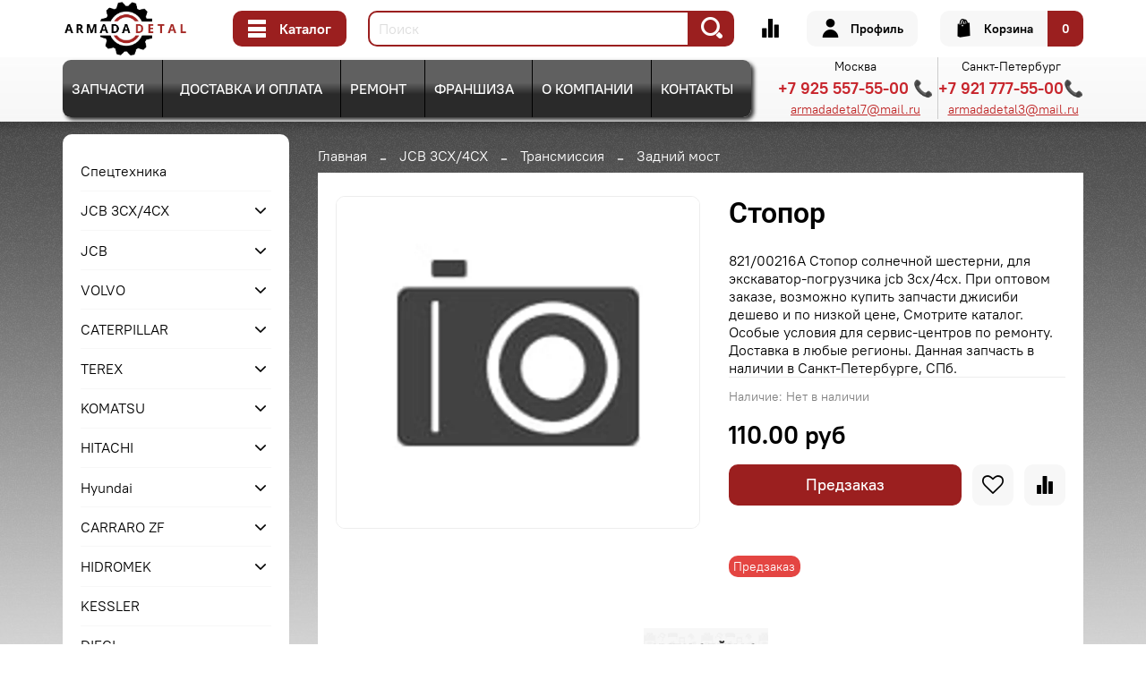

--- FILE ---
content_type: text/html; charset=utf-8
request_url: https://www.armadadetal.ru/product/stopor
body_size: 72446
content:
<!DOCTYPE html>
<html
  style="
    --color-btn-bg:#9B1F1F;
--color-btn-bg-is-dark:true;
--bg:#ffffff;
--bg-is-dark:false;

--color-text: var(--color-text-dark);
--color-text-minor-shade: var(--color-text-dark-minor-shade);
--color-text-major-shade: var(--color-text-dark-major-shade);
--color-text-half-shade: var(--color-text-dark-half-shade);

--color-notice-warning-is-dark:false;
--color-notice-success-is-dark:false;
--color-notice-error-is-dark:false;
--color-notice-info-is-dark:false;
--color-form-controls-bg:var(--bg);
--color-form-controls-bg-disabled:var(--bg-minor-shade);
--color-form-controls-border-color:var(--bg-half-shade);
--color-form-controls-color:var(--color-text);
--is-editor:false;


  "
  >
  <head><link media='print' onload='this.media="all"' rel='stylesheet' type='text/css' href='/served_assets/public/jquery.modal-0c2631717f4ce8fa97b5d04757d294c2bf695df1d558678306d782f4bf7b4773.css'><link media='print' onload='this.media="all"' rel='stylesheet' type='text/css' href='/served_assets/public/jquery.modal-0c2631717f4ce8fa97b5d04757d294c2bf695df1d558678306d782f4bf7b4773.css'><meta data-config="{&quot;product_id&quot;:98226280}" name="page-config" content="" /><meta data-config="{&quot;money_with_currency_format&quot;:{&quot;delimiter&quot;:&quot;&quot;,&quot;separator&quot;:&quot;.&quot;,&quot;format&quot;:&quot;%n %u&quot;,&quot;unit&quot;:&quot;руб&quot;,&quot;show_price_without_cents&quot;:0},&quot;currency_code&quot;:&quot;RUR&quot;,&quot;currency_iso_code&quot;:&quot;RUB&quot;,&quot;default_currency&quot;:{&quot;title&quot;:&quot;Российский рубль&quot;,&quot;code&quot;:&quot;RUR&quot;,&quot;rate&quot;:1.0,&quot;format_string&quot;:&quot;%n %u&quot;,&quot;unit&quot;:&quot;руб&quot;,&quot;price_separator&quot;:null,&quot;is_default&quot;:true,&quot;price_delimiter&quot;:null,&quot;show_price_with_delimiter&quot;:null,&quot;show_price_without_cents&quot;:null},&quot;facebook&quot;:{&quot;pixelActive&quot;:false,&quot;currency_code&quot;:&quot;RUB&quot;,&quot;use_variants&quot;:null},&quot;vk&quot;:{&quot;pixel_active&quot;:null,&quot;price_list_id&quot;:null},&quot;new_ya_metrika&quot;:true,&quot;ecommerce_data_container&quot;:&quot;dataLayer&quot;,&quot;common_js_version&quot;:null,&quot;vue_ui_version&quot;:null,&quot;feedback_captcha_enabled&quot;:true,&quot;account_id&quot;:438924,&quot;hide_items_out_of_stock&quot;:false,&quot;forbid_order_over_existing&quot;:false,&quot;minimum_items_price&quot;:null,&quot;enable_comparison&quot;:true,&quot;locale&quot;:&quot;ru&quot;,&quot;client_group&quot;:null,&quot;consent_to_personal_data&quot;:{&quot;active&quot;:true,&quot;obligatory&quot;:true,&quot;description&quot;:&quot;\u003cp\u003eНастоящим подтверждаю, что я ознакомлен и согласен с условиями \u003ca href=\&quot;/page/oferta\&quot; target=\&quot;blank\&quot;\u003eоферты и политики конфиденциальности\u003c/a\u003e.\u003c/p\u003e&quot;},&quot;recaptcha_key&quot;:&quot;6LfXhUEmAAAAAOGNQm5_a2Ach-HWlFKD3Sq7vfFj&quot;,&quot;recaptcha_key_v3&quot;:&quot;6LcZi0EmAAAAAPNov8uGBKSHCvBArp9oO15qAhXa&quot;,&quot;yandex_captcha_key&quot;:&quot;ysc1_ec1ApqrRlTZTXotpTnO8PmXe2ISPHxsd9MO3y0rye822b9d2&quot;,&quot;checkout_float_order_content_block&quot;:false,&quot;available_products_characteristics_ids&quot;:null,&quot;sber_id_app_id&quot;:&quot;5b5a3c11-72e5-4871-8649-4cdbab3ba9a4&quot;,&quot;theme_generation&quot;:4,&quot;quick_checkout_captcha_enabled&quot;:false,&quot;max_order_lines_count&quot;:500,&quot;sber_bnpl_min_amount&quot;:1000,&quot;sber_bnpl_max_amount&quot;:150000,&quot;counter_settings&quot;:{&quot;data_layer_name&quot;:&quot;dataLayer&quot;,&quot;new_counters_setup&quot;:true,&quot;add_to_cart_event&quot;:true,&quot;remove_from_cart_event&quot;:false,&quot;add_to_wishlist_event&quot;:true,&quot;purchase_event&quot;:true},&quot;site_setting&quot;:{&quot;show_cart_button&quot;:true,&quot;show_service_button&quot;:false,&quot;show_marketplace_button&quot;:true,&quot;show_quick_checkout_button&quot;:true},&quot;warehouses&quot;:[{&quot;id&quot;:4103128,&quot;title&quot;:&quot;СПб, Придорожная аллея 8&quot;,&quot;array_index&quot;:0},{&quot;id&quot;:4113219,&quot;title&quot;:&quot;Москва, Шоссе Энтузиастов 70&quot;,&quot;array_index&quot;:1},{&quot;id&quot;:4136031,&quot;title&quot;:&quot;СПб, Московское шоссе 7&quot;,&quot;array_index&quot;:2},{&quot;id&quot;:4136032,&quot;title&quot;:&quot;СПб, 5-й Верхний пер., 14, склад КГТ&quot;,&quot;array_index&quot;:3},{&quot;id&quot;:4162010,&quot;title&quot;:&quot;Склад, Спец, г. Калуга&quot;,&quot;array_index&quot;:4},{&quot;id&quot;:4796425,&quot;title&quot;:&quot;Москва улица Западная., с4&quot;,&quot;array_index&quot;:5}],&quot;captcha_type&quot;:&quot;google&quot;,&quot;human_readable_urls&quot;:false}" name="shop-config" content="" /><meta name='js-evnvironment' content='production' /><meta name='default-locale' content='ru' /><meta name='insales-redefined-api-methods' content="[]" />
<!--InsalesCounter -->
<script type="text/javascript">
(function() {
  if (typeof window.__insalesCounterId !== 'undefined') {
    return;
  }

  try {
    Object.defineProperty(window, '__insalesCounterId', {
      value: 438924,
      writable: true,
      configurable: true
    });
  } catch (e) {
    console.error('InsalesCounter: Failed to define property, using fallback:', e);
    window.__insalesCounterId = 438924;
  }

  if (typeof window.__insalesCounterId === 'undefined') {
    console.error('InsalesCounter: Failed to set counter ID');
    return;
  }

  let script = document.createElement('script');
  script.async = true;
  script.src = '/javascripts/insales_counter.js?7';
  let firstScript = document.getElementsByTagName('script')[0];
  firstScript.parentNode.insertBefore(script, firstScript);
})();
</script>
<!-- /InsalesCounter -->

    <!-- meta -->
<meta charset="UTF-8"><title> Стопор </title><meta name="description" content="В продаже стопор. Цена - 110 руб. Доставка по России.☎️ +7 (921) 777 55 00 ARMADA DETAL 🚜

">
<meta data-config="{&quot;static-versioned&quot;: &quot;1.38&quot;}" name="theme-meta-data" content="">
<meta name="robots" content="index,follow">
<meta http-equiv="X-UA-Compatible" content="IE=edge,chrome=1">
<meta name="viewport" content="width=device-width, initial-scale=1.0">
<meta name="SKYPE_TOOLBAR" content="SKYPE_TOOLBAR_PARSER_COMPATIBLE">
<meta name="format-detection" content="telephone=no">

<!-- canonical url --><link rel="canonical" href="https://www.armadadetal.ru/product/stopor">

<!-- rss feed -->
    <meta property="og:title" content="Стопор">
    <meta property="og:type" content="website">
    <meta property="og:url" content="https://www.armadadetal.ru/product/stopor">

    
      <meta property="og:image" content="https://www.armadadetal.ru/images/no_image_original.jpg">
    



<!-- icons --><link rel="icon" type="image/png" sizes="16x16" href="https://static.insales-cdn.com/files/1/242/31482098/original/А3.png">
<style media="screen">
  @supports (content-visibility: hidden) {
    body:not(.settings_loaded) {
      content-visibility: hidden;
    }
  }
  @supports not (content-visibility: hidden) {
    body:not(.settings_loaded) {
      visibility: hidden;
    }
  }
</style>

    <style>
      h1.heading {
        font-size: 2rem;
      }
    </style>
  <meta name='product-id' content='98226280' />
</head>
  <body data-multi-lang="false" data-theme-template="product" data-sidebar-type="normal" data-sidebar-position="left" class="body--bg">
    <div class="preloader">
      <div class="lds-ellipsis"><div></div><div></div><div></div><div></div></div>
    </div>
    <noscript>
<div class="njs-alert-overlay">
  <div class="njs-alert-wrapper">
    <div class="njs-alert">
      <p></p>
    </div>
  </div>
</div>
</noscript>

    <div class="page_layout page_layout_normal_left ">
      <header>
      
        <div
  class="layout widget-type_widget_v4_header_6_870462a6a1e8a5c58c522f728bb6662e"
  style="--logo-img:'https://static.insales-cdn.com/files/1/518/32244230/original/лого__1_.png'; --logo-max-width:140px; --live-search:true; --hide-search:false; --hide-language:true; --hide-personal:false; --hide-compare:false; --hide-favorite:true; --hide-menu-photo:true; --hide-counts:true; --bage-bg:#9B1F1F; --bage-bg-is-dark:true; --bage-bg-minor-shade:#b52424; --bage-bg-minor-shade-is-dark:true; --bage-bg-major-shade:#d02929; --bage-bg-major-shade-is-dark:true; --bage-bg-half-shade:#e47777; --bage-bg-half-shade-is-dark:true; --header-wide-bg:true; --menu-grid-list-min-width:180px; --menu-grid-list-row-gap:3rem; --menu-grid-list-column-gap:3rem; --subcollections-items-limit:3; --img-border-radius:1px; --menu-img-ratio:1; --menu-img-fit:cover; --header-top-pt:0vw; --header-top-pb:0.5vw; --header-main-pt:0vw; --header-main-pb:0vw; --header-wide-content:false; --hide-desktop:false; --hide-mobile:false;"
  data-widget-drop-item-id="74570116"
  
  >
  <div class="layout__content">
    




<div class="header ">
  <div class="header__mobile-head">
    <div class="header__mobile-head-content">
      <button type="button" class="button button_size-l header__hide-mobile-menu-btn js-hide-mobile-menu" title="Закрыть меню">
          <span class="icon icon-times"></span>
      </button>

      
        
      
    </div>
  </div>

  <div class="header__content">
    <div class="header-part-main">
      <div class="header-part-main__inner">
        <div class="header__area-logo">
          
  
    
    
    
    
      <a href=" / " class="header__logo">
        <img src="https://static.insales-cdn.com/files/1/518/32244230/original/лого__1_.png" alt="ARMADA DETAL - запчасти для экскаваторов JCB, VOLVO, Cat и др. по выгодным ценам" title="ARMADA DETAL - запчасти для экскаваторов JCB, VOLVO, Cat и др. по выгодным ценам" />
      </a>
    
  

        </div>

        <div class="header__area-catalog">
          <button type="button" class="button button_size-m header__show-collection-btn js-show-header-collections">
            <span class="icon icon-bars _show"></span>
            <span class="icon icon-times _hide"></span>
            Каталог
          </button>
        </div>

        <div class="header__area-search">
          <div class="header__search">
            <form action="/search" method="get" class="header__search-form">
              <input type="text" autocomplete="off" class="form-control form-control_size-m header__search-field" name="q" value="" placeholder="Поиск"  data-search-field />
              <button type="submit" class="button button_size-m header__search-btn">
                <span class="icon icon-search"></span>
              </button>
              <input type="hidden" name="lang" value="ru">
              <div class="header__search__results" data-search-result></div>
            </form>
            <button type="button" class="button button_size-m header__search-mobile-btn js-show-mobile-search">
                <span class="icon icon-search _show"></span>
              <span class="icon icon-times _hide"></span>
              </button>
            </div>
        </div>


        <div class="header__area-controls">
          
          
            <a href="/compares" class="header__control-btn header__compare" data-compare-counter-btn>
              <span class="icon icon-compare">
                <span class="header__control-bage compare-empty" data-compare-counter></span>
              </span>
            </a>
          
          

          

          
            <a href="/client_account/orders" class="button button_size-m header__control-btn header__cabinet">
              <span class="icon icon-user"></span>
              <span class="header__control-text" >Профиль</span>
            </a>
          

          <a href="/cart_items" class="button button_size-m header__control-btn header__cart">
            <span class="icon icon-cart">
            </span>
            <span class="header__control-text" >Корзина</span>
            <span class="header__control-bage-cart" data-cart-positions-count></span>
          </a>
        </div>


        
        

        

        <div class="header__collections">
          <div class="header__collections-content">
            <div class="header__collections-head">Каталог</div>

            
            <ul class="grid-list header__collections-menu" data-navigation data-subcollections-items-limit=3>
              
              
                

                <li class="header__collections-item is-level-1" data-navigation-item>
                  

                  <div class="header__collections-controls">
                    <a href="/collection/spetstehnika" class="header__collections-link" data-navigation-link="/collection/spetstehnika" >
                      Спецтехника
                    </a>

                    
                  </div>

                  
                </li>
              
                

                <li class="header__collections-item is-level-1" data-navigation-item>
                  

                  <div class="header__collections-controls">
                    <a href="/collection/ekskavator-pogruzchik-JCB-3CX-4CX" class="header__collections-link" data-navigation-link="/collection/ekskavator-pogruzchik-JCB-3CX-4CX" >
                      JCB 3CX/4CX
                    </a>

                    
                      <button class="header__collections-show-submenu-btn js-show-mobile-submenu" type="button">
                        <span class="icon icon-angle-down"></span>
                      </button>
                    
                  </div>

                  
                    <ul class="header__collections-submenu" data-navigation-submenu>
                      
                        <li class="header__collections-item " data-navigation-item>
                          <div class="header__collections-controls">
                            <a href="/collection/dvigatel-JCB-3CX-4CX" class="header__collections-link" data-navigation-link="/collection/dvigatel-JCB-3CX-4CX" >
                              Двигатель

                              

                            </a>
                          </div>
                        </li>
                      
                        <li class="header__collections-item " data-navigation-item>
                          <div class="header__collections-controls">
                            <a href="/collection/gidravlika-JCB-3CX-4CX" class="header__collections-link" data-navigation-link="/collection/gidravlika-JCB-3CX-4CX" >
                              Гидравлика

                              

                            </a>
                          </div>
                        </li>
                      
                        <li class="header__collections-item " data-navigation-item>
                          <div class="header__collections-controls">
                            <a href="/collection/transmissiya-JCB-3CX-4CX" class="header__collections-link" data-navigation-link="/collection/transmissiya-JCB-3CX-4CX" >
                              Трансмиссия

                              

                            </a>
                          </div>
                        </li>
                      
                        <li class="header__collections-item is-hide" data-navigation-item>
                          <div class="header__collections-controls">
                            <a href="/collection/kabinarama-JCB-3CX-4CX" class="header__collections-link" data-navigation-link="/collection/kabinarama-JCB-3CX-4CX" >
                              Кабина Рама

                              

                            </a>
                          </div>
                        </li>
                      
                        <li class="header__collections-item is-hide" data-navigation-item>
                          <div class="header__collections-controls">
                            <a href="/collection/paltsy-vtulki-jcb-3cx-4cx" class="header__collections-link" data-navigation-link="/collection/paltsy-vtulki-jcb-3cx-4cx" >
                              Пальцы Втулки

                              

                            </a>
                          </div>
                        </li>
                      
                        <li class="header__collections-item is-hide" data-navigation-item>
                          <div class="header__collections-controls">
                            <a href="/collection/podshipnik-salnik-jcb" class="header__collections-link" data-navigation-link="/collection/podshipnik-salnik-jcb" >
                              Подшипник Сальник

                              

                            </a>
                          </div>
                        </li>
                      
                        <li class="header__collections-item is-hide" data-navigation-item>
                          <div class="header__collections-controls">
                            <a href="/collection/elektrika-JCB-3CX-4CX" class="header__collections-link" data-navigation-link="/collection/elektrika-JCB-3CX-4CX" >
                              Электрика

                              

                            </a>
                          </div>
                        </li>
                      
                        <li class="header__collections-item is-hide" data-navigation-item>
                          <div class="header__collections-controls">
                            <a href="/collection/tormoznaya-sistema-JCB-3CX-4CX" class="header__collections-link" data-navigation-link="/collection/tormoznaya-sistema-JCB-3CX-4CX" >
                              Тормозная система

                              

                            </a>
                          </div>
                        </li>
                      
                        <li class="header__collections-item is-hide" data-navigation-item>
                          <div class="header__collections-controls">
                            <a href="/collection/filtry-JCB-3CX-4CX" class="header__collections-link" data-navigation-link="/collection/filtry-JCB-3CX-4CX" >
                              Фильтры

                              

                            </a>
                          </div>
                        </li>
                      
                        <li class="header__collections-item is-hide" data-navigation-item>
                          <div class="header__collections-controls">
                            <a href="/collection/maslo-antifriz-jcb" class="header__collections-link" data-navigation-link="/collection/maslo-antifriz-jcb" >
                              Масло, смазка, антифриз

                              

                            </a>
                          </div>
                        </li>
                      
                        <li class="header__collections-item is-hide" data-navigation-item>
                          <div class="header__collections-controls">
                            <a href="/collection/navesnoe-oborudovanie-jcb-3cx-4cx" class="header__collections-link" data-navigation-link="/collection/navesnoe-oborudovanie-jcb-3cx-4cx" >
                              Навесное оборудование

                              

                            </a>
                          </div>
                        </li>
                      
                    </ul>
                    <div class="header__collections-show-more is-show">
                      <noindex>
                        <span class="button-link header__collections-show-more-link js-show-more-subcollections">
                          <span class="header__collections-show-more-text-show">Показать все</span>
                          <span class="header__collections-show-more-text-hide">Скрыть</span>
                          <span class="icon icon-angle-down"></span>
                        </span>
                      </noindex>

                    </div>
                  
                </li>
              
                

                <li class="header__collections-item is-level-1" data-navigation-item>
                  

                  <div class="header__collections-controls">
                    <a href="/collection/jcb-parts-excavator-and-loader" class="header__collections-link" data-navigation-link="/collection/jcb-parts-excavator-and-loader" >
                      JCB
                    </a>

                    
                      <button class="header__collections-show-submenu-btn js-show-mobile-submenu" type="button">
                        <span class="icon icon-angle-down"></span>
                      </button>
                    
                  </div>

                  
                    <ul class="header__collections-submenu" data-navigation-submenu>
                      
                        <li class="header__collections-item " data-navigation-item>
                          <div class="header__collections-controls">
                            <a href="/collection/ekskavator-gusenichnyy-2" class="header__collections-link" data-navigation-link="/collection/ekskavator-gusenichnyy-2" >
                              Экскаватор гусеничный JCB JS

                              

                            </a>
                          </div>
                        </li>
                      
                        <li class="header__collections-item " data-navigation-item>
                          <div class="header__collections-controls">
                            <a href="/collection/ekskavator-kolyosnyy-2" class="header__collections-link" data-navigation-link="/collection/ekskavator-kolyosnyy-2" >
                              Экскаватор колёсный JCB JW

                              

                            </a>
                          </div>
                        </li>
                      
                        <li class="header__collections-item " data-navigation-item>
                          <div class="header__collections-controls">
                            <a href="/collection/teleskopicheskiy-pogruzchik" class="header__collections-link" data-navigation-link="/collection/teleskopicheskiy-pogruzchik" >
                              Телескопический погрузчик

                              

                            </a>
                          </div>
                        </li>
                      
                        <li class="header__collections-item is-hide" data-navigation-item>
                          <div class="header__collections-controls">
                            <a href="/collection/frontalnyy-pogruzchik-jcb" class="header__collections-link" data-navigation-link="/collection/frontalnyy-pogruzchik-jcb" >
                              Фронтальный погрузчик

                              

                            </a>
                          </div>
                        </li>
                      
                        <li class="header__collections-item is-hide" data-navigation-item>
                          <div class="header__collections-controls">
                            <a href="/collection/mini-pogruzchiki-jcb" class="header__collections-link" data-navigation-link="/collection/mini-pogruzchiki-jcb" >
                              Мини-погрузчик

                              

                            </a>
                          </div>
                        </li>
                      
                        <li class="header__collections-item is-hide" data-navigation-item>
                          <div class="header__collections-controls">
                            <a href="/collection/vilochnyy-pogruzchik-jcb" class="header__collections-link" data-navigation-link="/collection/vilochnyy-pogruzchik-jcb" >
                              Вилочный погрузчик JCB

                              

                            </a>
                          </div>
                        </li>
                      
                    </ul>
                    <div class="header__collections-show-more is-show">
                      <noindex>
                        <span class="button-link header__collections-show-more-link js-show-more-subcollections">
                          <span class="header__collections-show-more-text-show">Показать все</span>
                          <span class="header__collections-show-more-text-hide">Скрыть</span>
                          <span class="icon icon-angle-down"></span>
                        </span>
                      </noindex>

                    </div>
                  
                </li>
              
                

                <li class="header__collections-item is-level-1" data-navigation-item>
                  

                  <div class="header__collections-controls">
                    <a href="/collection/volvo" class="header__collections-link" data-navigation-link="/collection/volvo" >
                      VOLVO
                    </a>

                    
                      <button class="header__collections-show-submenu-btn js-show-mobile-submenu" type="button">
                        <span class="icon icon-angle-down"></span>
                      </button>
                    
                  </div>

                  
                    <ul class="header__collections-submenu" data-navigation-submenu>
                      
                        <li class="header__collections-item " data-navigation-item>
                          <div class="header__collections-controls">
                            <a href="/collection/ekskavator-pogruzchik-volvo" class="header__collections-link" data-navigation-link="/collection/ekskavator-pogruzchik-volvo" >
                              Экскаватор-погрузчик

                              

                            </a>
                          </div>
                        </li>
                      
                        <li class="header__collections-item " data-navigation-item>
                          <div class="header__collections-controls">
                            <a href="/collection/zapchasti-volvo" class="header__collections-link" data-navigation-link="/collection/zapchasti-volvo" >
                              Экскаватор

                              

                            </a>
                          </div>
                        </li>
                      
                    </ul>
                    <div class="header__collections-show-more ">
                      <noindex>
                        <span class="button-link header__collections-show-more-link js-show-more-subcollections">
                          <span class="header__collections-show-more-text-show">Показать все</span>
                          <span class="header__collections-show-more-text-hide">Скрыть</span>
                          <span class="icon icon-angle-down"></span>
                        </span>
                      </noindex>

                    </div>
                  
                </li>
              
                

                <li class="header__collections-item is-level-1" data-navigation-item>
                  

                  <div class="header__collections-controls">
                    <a href="/collection/caterpillar-2" class="header__collections-link" data-navigation-link="/collection/caterpillar-2" >
                      CATERPILLAR
                    </a>

                    
                      <button class="header__collections-show-submenu-btn js-show-mobile-submenu" type="button">
                        <span class="icon icon-angle-down"></span>
                      </button>
                    
                  </div>

                  
                    <ul class="header__collections-submenu" data-navigation-submenu>
                      
                        <li class="header__collections-item " data-navigation-item>
                          <div class="header__collections-controls">
                            <a href="/collection/ekskavator-pogruzchik-caterpillar" class="header__collections-link" data-navigation-link="/collection/ekskavator-pogruzchik-caterpillar" >
                              Экскаватор погрузчик

                              

                            </a>
                          </div>
                        </li>
                      
                    </ul>
                    <div class="header__collections-show-more ">
                      <noindex>
                        <span class="button-link header__collections-show-more-link js-show-more-subcollections">
                          <span class="header__collections-show-more-text-show">Показать все</span>
                          <span class="header__collections-show-more-text-hide">Скрыть</span>
                          <span class="icon icon-angle-down"></span>
                        </span>
                      </noindex>

                    </div>
                  
                </li>
              
                

                <li class="header__collections-item is-level-1" data-navigation-item>
                  

                  <div class="header__collections-controls">
                    <a href="/collection/terex" class="header__collections-link" data-navigation-link="/collection/terex" >
                      TEREX
                    </a>

                    
                      <button class="header__collections-show-submenu-btn js-show-mobile-submenu" type="button">
                        <span class="icon icon-angle-down"></span>
                      </button>
                    
                  </div>

                  
                    <ul class="header__collections-submenu" data-navigation-submenu>
                      
                        <li class="header__collections-item " data-navigation-item>
                          <div class="header__collections-controls">
                            <a href="/collection/terex-ekskavator-pogruzchik" class="header__collections-link" data-navigation-link="/collection/terex-ekskavator-pogruzchik" >
                              Экскаватор-погрузчик

                              

                            </a>
                          </div>
                        </li>
                      
                    </ul>
                    <div class="header__collections-show-more ">
                      <noindex>
                        <span class="button-link header__collections-show-more-link js-show-more-subcollections">
                          <span class="header__collections-show-more-text-show">Показать все</span>
                          <span class="header__collections-show-more-text-hide">Скрыть</span>
                          <span class="icon icon-angle-down"></span>
                        </span>
                      </noindex>

                    </div>
                  
                </li>
              
                

                <li class="header__collections-item is-level-1" data-navigation-item>
                  

                  <div class="header__collections-controls">
                    <a href="/collection/komatsu-2" class="header__collections-link" data-navigation-link="/collection/komatsu-2" >
                      KOMATSU
                    </a>

                    
                      <button class="header__collections-show-submenu-btn js-show-mobile-submenu" type="button">
                        <span class="icon icon-angle-down"></span>
                      </button>
                    
                  </div>

                  
                    <ul class="header__collections-submenu" data-navigation-submenu>
                      
                        <li class="header__collections-item " data-navigation-item>
                          <div class="header__collections-controls">
                            <a href="/collection/ekskavator-pogruzchik-komatsu" class="header__collections-link" data-navigation-link="/collection/ekskavator-pogruzchik-komatsu" >
                              Экскаватор погрузчик

                              

                            </a>
                          </div>
                        </li>
                      
                    </ul>
                    <div class="header__collections-show-more ">
                      <noindex>
                        <span class="button-link header__collections-show-more-link js-show-more-subcollections">
                          <span class="header__collections-show-more-text-show">Показать все</span>
                          <span class="header__collections-show-more-text-hide">Скрыть</span>
                          <span class="icon icon-angle-down"></span>
                        </span>
                      </noindex>

                    </div>
                  
                </li>
              
                

                <li class="header__collections-item is-level-1" data-navigation-item>
                  

                  <div class="header__collections-controls">
                    <a href="/collection/hitachi" class="header__collections-link" data-navigation-link="/collection/hitachi" >
                      HITACHI
                    </a>

                    
                      <button class="header__collections-show-submenu-btn js-show-mobile-submenu" type="button">
                        <span class="icon icon-angle-down"></span>
                      </button>
                    
                  </div>

                  
                    <ul class="header__collections-submenu" data-navigation-submenu>
                      
                        <li class="header__collections-item " data-navigation-item>
                          <div class="header__collections-controls">
                            <a href="/collection/hodovaya-chast-hitachi" class="header__collections-link" data-navigation-link="/collection/hodovaya-chast-hitachi" >
                              Ходовая часть

                              

                            </a>
                          </div>
                        </li>
                      
                        <li class="header__collections-item " data-navigation-item>
                          <div class="header__collections-controls">
                            <a href="/collection/paltsyvtulki-hitachi" class="header__collections-link" data-navigation-link="/collection/paltsyvtulki-hitachi" >
                              Пальцы/Втулки

                              

                            </a>
                          </div>
                        </li>
                      
                        <li class="header__collections-item " data-navigation-item>
                          <div class="header__collections-controls">
                            <a href="/collection/filtra-hitachi" class="header__collections-link" data-navigation-link="/collection/filtra-hitachi" >
                              Фильтры

                              

                            </a>
                          </div>
                        </li>
                      
                    </ul>
                    <div class="header__collections-show-more ">
                      <noindex>
                        <span class="button-link header__collections-show-more-link js-show-more-subcollections">
                          <span class="header__collections-show-more-text-show">Показать все</span>
                          <span class="header__collections-show-more-text-hide">Скрыть</span>
                          <span class="icon icon-angle-down"></span>
                        </span>
                      </noindex>

                    </div>
                  
                </li>
              
                

                <li class="header__collections-item is-level-1" data-navigation-item>
                  

                  <div class="header__collections-controls">
                    <a href="/collection/Hyundai" class="header__collections-link" data-navigation-link="/collection/Hyundai" >
                      Hyundai
                    </a>

                    
                      <button class="header__collections-show-submenu-btn js-show-mobile-submenu" type="button">
                        <span class="icon icon-angle-down"></span>
                      </button>
                    
                  </div>

                  
                    <ul class="header__collections-submenu" data-navigation-submenu>
                      
                        <li class="header__collections-item " data-navigation-item>
                          <div class="header__collections-controls">
                            <a href="/collection/filtra-hyundai" class="header__collections-link" data-navigation-link="/collection/filtra-hyundai" >
                              Фильтры

                              

                            </a>
                          </div>
                        </li>
                      
                        <li class="header__collections-item " data-navigation-item>
                          <div class="header__collections-controls">
                            <a href="/collection/akkumulyatory-hyundai" class="header__collections-link" data-navigation-link="/collection/akkumulyatory-hyundai" >
                              Аккумуляторы Hyundai

                              

                            </a>
                          </div>
                        </li>
                      
                    </ul>
                    <div class="header__collections-show-more ">
                      <noindex>
                        <span class="button-link header__collections-show-more-link js-show-more-subcollections">
                          <span class="header__collections-show-more-text-show">Показать все</span>
                          <span class="header__collections-show-more-text-hide">Скрыть</span>
                          <span class="icon icon-angle-down"></span>
                        </span>
                      </noindex>

                    </div>
                  
                </li>
              
                

                <li class="header__collections-item is-level-1" data-navigation-item>
                  

                  <div class="header__collections-controls">
                    <a href="/collection/carraro-2" class="header__collections-link" data-navigation-link="/collection/carraro-2" >
                      CARRARO ZF
                    </a>

                    
                      <button class="header__collections-show-submenu-btn js-show-mobile-submenu" type="button">
                        <span class="icon icon-angle-down"></span>
                      </button>
                    
                  </div>

                  
                    <ul class="header__collections-submenu" data-navigation-submenu>
                      
                        <li class="header__collections-item " data-navigation-item>
                          <div class="header__collections-controls">
                            <a href="/collection/most-carraro" class="header__collections-link" data-navigation-link="/collection/most-carraro" >
                              Мост

                              

                            </a>
                          </div>
                        </li>
                      
                        <li class="header__collections-item " data-navigation-item>
                          <div class="header__collections-controls">
                            <a href="/collection/transmisiya-carraro" class="header__collections-link" data-navigation-link="/collection/transmisiya-carraro" >
                              Трансмиссия

                              

                            </a>
                          </div>
                        </li>
                      
                        <li class="header__collections-item " data-navigation-item>
                          <div class="header__collections-controls">
                            <a href="/collection/remont-mostov-i-kpp" class="header__collections-link" data-navigation-link="/collection/remont-mostov-i-kpp" >
                              Ремонт мостов и КПП

                              

                            </a>
                          </div>
                        </li>
                      
                    </ul>
                    <div class="header__collections-show-more ">
                      <noindex>
                        <span class="button-link header__collections-show-more-link js-show-more-subcollections">
                          <span class="header__collections-show-more-text-show">Показать все</span>
                          <span class="header__collections-show-more-text-hide">Скрыть</span>
                          <span class="icon icon-angle-down"></span>
                        </span>
                      </noindex>

                    </div>
                  
                </li>
              
                

                <li class="header__collections-item is-level-1" data-navigation-item>
                  

                  <div class="header__collections-controls">
                    <a href="/collection/hidromek" class="header__collections-link" data-navigation-link="/collection/hidromek" >
                      HIDROMEK
                    </a>

                    
                      <button class="header__collections-show-submenu-btn js-show-mobile-submenu" type="button">
                        <span class="icon icon-angle-down"></span>
                      </button>
                    
                  </div>

                  
                    <ul class="header__collections-submenu" data-navigation-submenu>
                      
                        <li class="header__collections-item " data-navigation-item>
                          <div class="header__collections-controls">
                            <a href="/collection/katalog-hidromek" class="header__collections-link" data-navigation-link="/collection/katalog-hidromek" >
                              Запчасти

                              

                            </a>
                          </div>
                        </li>
                      
                    </ul>
                    <div class="header__collections-show-more ">
                      <noindex>
                        <span class="button-link header__collections-show-more-link js-show-more-subcollections">
                          <span class="header__collections-show-more-text-show">Показать все</span>
                          <span class="header__collections-show-more-text-hide">Скрыть</span>
                          <span class="icon icon-angle-down"></span>
                        </span>
                      </noindex>

                    </div>
                  
                </li>
              
                

                <li class="header__collections-item is-level-1" data-navigation-item>
                  

                  <div class="header__collections-controls">
                    <a href="/collection/kessler" class="header__collections-link" data-navigation-link="/collection/kessler" >
                      KESSLER
                    </a>

                    
                  </div>

                  
                </li>
              
                

                <li class="header__collections-item is-level-1" data-navigation-item>
                  

                  <div class="header__collections-controls">
                    <a href="/collection/dieci" class="header__collections-link" data-navigation-link="/collection/dieci" >
                      DIECI
                    </a>

                    
                  </div>

                  
                </li>
              
                

                <li class="header__collections-item is-level-1" data-navigation-item>
                  

                  <div class="header__collections-controls">
                    <a href="/collection/john-deere" class="header__collections-link" data-navigation-link="/collection/john-deere" >
                      JOHN DEERE
                    </a>

                    
                  </div>

                  
                </li>
              
                

                <li class="header__collections-item is-level-1" data-navigation-item>
                  

                  <div class="header__collections-controls">
                    <a href="/collection/normet" class="header__collections-link" data-navigation-link="/collection/normet" >
                      NORMET
                    </a>

                    
                  </div>

                  
                </li>
              
                

                <li class="header__collections-item is-level-1" data-navigation-item>
                  

                  <div class="header__collections-controls">
                    <a href="/collection/bobcat" class="header__collections-link" data-navigation-link="/collection/bobcat" >
                      BOBCAT
                    </a>

                    
                  </div>

                  
                </li>
              
                

                <li class="header__collections-item is-level-1" data-navigation-item>
                  

                  <div class="header__collections-controls">
                    <a href="/collection/sandvik" class="header__collections-link" data-navigation-link="/collection/sandvik" >
                      SANDVIK
                    </a>

                    
                  </div>

                  
                </li>
              
                

                <li class="header__collections-item is-level-1" data-navigation-item>
                  

                  <div class="header__collections-controls">
                    <a href="/collection/new-holland-case-2" class="header__collections-link" data-navigation-link="/collection/new-holland-case-2" >
                      Holland  CASE CNH
                    </a>

                    
                      <button class="header__collections-show-submenu-btn js-show-mobile-submenu" type="button">
                        <span class="icon icon-angle-down"></span>
                      </button>
                    
                  </div>

                  
                    <ul class="header__collections-submenu" data-navigation-submenu>
                      
                        <li class="header__collections-item " data-navigation-item>
                          <div class="header__collections-controls">
                            <a href="/collection/ekskavator-pogruzchik-Holland" class="header__collections-link" data-navigation-link="/collection/ekskavator-pogruzchik-Holland" >
                              Экскаватор погрузчик

                              

                            </a>
                          </div>
                        </li>
                      
                    </ul>
                    <div class="header__collections-show-more ">
                      <noindex>
                        <span class="button-link header__collections-show-more-link js-show-more-subcollections">
                          <span class="header__collections-show-more-text-show">Показать все</span>
                          <span class="header__collections-show-more-text-hide">Скрыть</span>
                          <span class="icon icon-angle-down"></span>
                        </span>
                      </noindex>

                    </div>
                  
                </li>
              
                

                <li class="header__collections-item is-level-1" data-navigation-item>
                  

                  <div class="header__collections-controls">
                    <a href="/collection/atlas-copco" class="header__collections-link" data-navigation-link="/collection/atlas-copco" >
                      ATLAS COPCO
                    </a>

                    
                  </div>

                  
                </li>
              
                

                <li class="header__collections-item is-level-1" data-navigation-item>
                  

                  <div class="header__collections-controls">
                    <a href="/collection/manitou" class="header__collections-link" data-navigation-link="/collection/manitou" >
                      MANITOU
                    </a>

                    
                  </div>

                  
                </li>
              
                

                <li class="header__collections-item is-level-1" data-navigation-item>
                  

                  <div class="header__collections-controls">
                    <a href="/collection/Doosan" class="header__collections-link" data-navigation-link="/collection/Doosan" >
                      DOOSAN ДУСАН
                    </a>

                    
                  </div>

                  
                </li>
              
                

                <li class="header__collections-item is-level-1" data-navigation-item>
                  

                  <div class="header__collections-controls">
                    <a href="/collection/xcmg" class="header__collections-link" data-navigation-link="/collection/xcmg" >
                      XCMG
                    </a>

                    
                      <button class="header__collections-show-submenu-btn js-show-mobile-submenu" type="button">
                        <span class="icon icon-angle-down"></span>
                      </button>
                    
                  </div>

                  
                    <ul class="header__collections-submenu" data-navigation-submenu>
                      
                        <li class="header__collections-item " data-navigation-item>
                          <div class="header__collections-controls">
                            <a href="/collection/filtry-xcmg" class="header__collections-link" data-navigation-link="/collection/filtry-xcmg" >
                              Фильтры XCMG

                              

                            </a>
                          </div>
                        </li>
                      
                    </ul>
                    <div class="header__collections-show-more ">
                      <noindex>
                        <span class="button-link header__collections-show-more-link js-show-more-subcollections">
                          <span class="header__collections-show-more-text-show">Показать все</span>
                          <span class="header__collections-show-more-text-hide">Скрыть</span>
                          <span class="icon icon-angle-down"></span>
                        </span>
                      </noindex>

                    </div>
                  
                </li>
              
                

                <li class="header__collections-item is-level-1" data-navigation-item>
                  

                  <div class="header__collections-controls">
                    <a href="/collection/dana-spicer-2" class="header__collections-link" data-navigation-link="/collection/dana-spicer-2" >
                      DANA SPICER
                    </a>

                    
                  </div>

                  
                </li>
              
                

                <li class="header__collections-item is-level-1" data-navigation-item>
                  

                  <div class="header__collections-controls">
                    <a href="/collection/navesnoe-oborudovanie" class="header__collections-link" data-navigation-link="/collection/navesnoe-oborudovanie" >
                      Навесное оборудование
                    </a>

                    
                      <button class="header__collections-show-submenu-btn js-show-mobile-submenu" type="button">
                        <span class="icon icon-angle-down"></span>
                      </button>
                    
                  </div>

                  
                    <ul class="header__collections-submenu" data-navigation-submenu>
                      
                        <li class="header__collections-item " data-navigation-item>
                          <div class="header__collections-controls">
                            <a href="/collection/gidromolot-jcb" class="header__collections-link" data-navigation-link="/collection/gidromolot-jcb" >
                              Гидромолот

                              

                            </a>
                          </div>
                        </li>
                      
                        <li class="header__collections-item " data-navigation-item>
                          <div class="header__collections-controls">
                            <a href="/collection/kovsh" class="header__collections-link" data-navigation-link="/collection/kovsh" >
                              Ковш

                              

                            </a>
                          </div>
                        </li>
                      
                    </ul>
                    <div class="header__collections-show-more ">
                      <noindex>
                        <span class="button-link header__collections-show-more-link js-show-more-subcollections">
                          <span class="header__collections-show-more-text-show">Показать все</span>
                          <span class="header__collections-show-more-text-hide">Скрыть</span>
                          <span class="icon icon-angle-down"></span>
                        </span>
                      </noindex>

                    </div>
                  
                </li>
              
                

                <li class="header__collections-item is-level-1" data-navigation-item>
                  

                  <div class="header__collections-controls">
                    <a href="/collection/deutz-cummins-perkins-2" class="header__collections-link" data-navigation-link="/collection/deutz-cummins-perkins-2" >
                      DEUTZ CUMMINS PERKINS
                    </a>

                    
                  </div>

                  
                </li>
              
                

                <li class="header__collections-item is-level-1" data-navigation-item>
                  

                  <div class="header__collections-controls">
                    <a href="/collection/shiny-dlya-spetstehniki" class="header__collections-link" data-navigation-link="/collection/shiny-dlya-spetstehniki" >
                      Шины для спецтехники
                    </a>

                    
                  </div>

                  
                </li>
              
                

                <li class="header__collections-item is-level-1" data-navigation-item>
                  

                  <div class="header__collections-controls">
                    <a href="/collection/iveco" class="header__collections-link" data-navigation-link="/collection/iveco" >
                      IVECO
                    </a>

                    
                  </div>

                  
                </li>
              
                

                <li class="header__collections-item is-level-1" data-navigation-item>
                  

                  <div class="header__collections-controls">
                    <a href="/collection/masloantifriz-spetstehniki" class="header__collections-link" data-navigation-link="/collection/masloantifriz-spetstehniki" >
                      Масло/Антифриз спецтехники
                    </a>

                    
                  </div>

                  
                </li>
              
                

                <li class="header__collections-item is-level-1" data-navigation-item>
                  

                  <div class="header__collections-controls">
                    <a href="/collection/impulse" class="header__collections-link" data-navigation-link="/collection/impulse" >
                      IMPULSE
                    </a>

                    
                  </div>

                  
                </li>
              
                

                <li class="header__collections-item is-level-1" data-navigation-item>
                  

                  <div class="header__collections-controls">
                    <a href="/collection/weichai" class="header__collections-link" data-navigation-link="/collection/weichai" >
                      WEICHAI
                    </a>

                    
                  </div>

                  
                </li>
              
                

                <li class="header__collections-item is-level-1" data-navigation-item>
                  

                  <div class="header__collections-controls">
                    <a href="/collection/selhoztehnika" class="header__collections-link" data-navigation-link="/collection/selhoztehnika" >
                      Сельхозтехника
                    </a>

                    
                  </div>

                  
                </li>
              
              
            </ul>
          </div>
        </div>
      </div>
    </div>
        <div class="header-part-top">
      <div class="header-part-top__inner">
        <div class="header__area-menu">
          <ul class="header__menu js-cut-list" data-navigation data-navigation data-menu-handle="main-menu">
            
              <li class="header__menu-item" data-navigation-item data-menu-item-id="4051324"
              
              id="zapch"
              >
                <div class="header__menu-controls">
                  <a href="/" class="header__menu-link" data-navigation-link="/">
                    Запчасти
                  </a>
                </div>
              </li>
            
              <li class="header__menu-item" data-navigation-item data-menu-item-id="4051325"
              >
                <div class="header__menu-controls">
                  <a href="/page/delivery" class="header__menu-link" data-navigation-link="/page/delivery">
                    Доставка и оплата
                  </a>
                </div>
              </li>
            
              <li class="header__menu-item" data-navigation-item data-menu-item-id="4933312"
              >
                <div class="header__menu-controls">
                  <a href="/page/remont-excavatorov-pogruzchikov" class="header__menu-link" data-navigation-link="/page/remont-excavatorov-pogruzchikov">
                    Ремонт
                  </a>
                </div>
              </li>
            
              <li class="header__menu-item" data-navigation-item data-menu-item-id="25200720"
              >
                <div class="header__menu-controls">
                  <a href="https://armada-franshiza.ru/" class="header__menu-link" data-navigation-link="https://armada-franshiza.ru/">
                    Франшиза
                  </a>
                </div>
              </li>
            
              <li class="header__menu-item" data-navigation-item data-menu-item-id="4985107"
              >
                <div class="header__menu-controls">
                  <a href="/page/aboutus" class="header__menu-link" data-navigation-link="/page/aboutus">
                    О компании
                  </a>
                </div>
              </li>
            
              <li class="header__menu-item" data-navigation-item data-menu-item-id="26644186"
              >
                <div class="header__menu-controls">
                  <a href="/page/kontakty" class="header__menu-link" data-navigation-link="/page/kontakty">
                    Контакты
                  </a>
                </div>
              </li>
            
          </ul>
        </div>

        
        
        

        <div>
        <div class="header__area-contacts">
          
<div class="phone-block">
  <div class="city-info">
    <span>Москва</span>
  </div>
  <div class="city-info-2">
      <span>Санкт-Петербург</span>
  </div>
  
    <div class="header__phone header__phone1">
      <a class="header__phone-value" href="tel:+79255575500📞">+7 925 557-55-00 📞</a>
    </div>
  
  
    <div class="header__phone header__phone2">
      <a class="header__phone-value" href="tel:+79217775500📞">+7 921 777-55-00📞</a>
    </div>
    
  

        <div class="header__mail1">
          <a class="header__phone-value" href="mailto:armadadetal7@mail.ru">armadadetal7@mail.ru</a>
        </div>

        <div class="header__mail2">
          <a class="header__phone-value" href="mailto:armadadetal3@mail.ru">armadadetal3@mail.ru</a>
        </div>
</div>

        </div>
        
        </div>
      </div>
    </div>
  </div>
</div>

<div class="header-mobile-panel">
  <div class="header-mobile-panel__content">
    <button type="button" class="button button_size-l header-mobile-panel__show-menu-btn js-show-mobile-menu" title="Меню">
      <span class="icon icon-bars"></span>
    </button>

    <div class="header-mobile-panel__logo">
      
  
    
    
    
    
      <a href=" / " class="header__logo">
        <img src="https://static.insales-cdn.com/files/1/518/32244230/original/лого__1_.png" alt="ARMADA DETAL - запчасти для экскаваторов JCB, VOLVO, Cat и др. по выгодным ценам" title="ARMADA DETAL - запчасти для экскаваторов JCB, VOLVO, Cat и др. по выгодным ценам" />
      </a>
    
  

    </div>

    <div class="header-mobile-panel__controls">
      <a href="/cart_items" class="header__control-btn header__mobile-cart">
        <span class="icon icon-cart">
          <span class="header__control-bage" data-cart-positions-count></span>
        </span>
      </a>
    </div>
  </div>
</div>

<div class="header__collections-overlay"></div>


  </div>
</div>

      
      </header>

      

      <main>
        
  <div
  class="layout widget-type_widget_v4_search_form_1_c87c35114b0bb9e2b687b424521021da"
  style="--live-search:false; --layout-wide-bg:true; --layout-pt:0.5vw; --layout-pb:0.5vw; --layout-wide-content:false; --layout-edge:false; --hide-desktop:true; --hide-mobile:true;"
  data-widget-drop-item-id="74570130"
  
  >
  <div class="layout__content">
    <div class="search-form">
	<form action="/search" method="get" class="search-form__form">
	  <input type="text" autocomplete="off" class="form-control form-control_size-l search-form__field" name="q" value="" placeholder="Поиск"  />
	  <button type="submit" class="button button_size-l search-form__submit-btn" title="Искать">
		<span class="icon icon-search"></span>
	  </button>
	  <input type="hidden" name="lang" value="ru">
    <div class="search__results" data-search-result></div>
	</form>
</div>

  </div>
</div>


  <div
  class="layout widget-type_system_widget_v4_page_banner_4"
  style="--banner-img:'https://static.insales-cdn.com/files/1/7201/111868961/original/photo_2026-01-12_12-45-32_2950346ca3d694b7343c414201f908b4.jpg'; --show-mark:false; --mark-bg:#555; --mark-bg-is-dark:true; --mark-bg-minor-shade:#000981; --mark-bg-minor-shade-is-dark:true; --mark-bg-major-shade:#000bab; --mark-bg-major-shade-is-dark:true; --mark-bg-half-shade:#2b39ff; --mark-bg-half-shade-is-dark:true; --mark-text-color:#fff; --mark-text-color-is-dark:true; --mark-text-color-minor-shade:#1a29ff; --mark-text-color-minor-shade-is-dark:true; --mark-text-color-major-shade:#3341ff; --mark-text-color-major-shade-is-dark:true; --mark-text-color-half-shade:#8088ff; --mark-text-color-half-shade-is-dark:true; --bg-point:#2B2D33; --bg-point-is-dark:true; --bg-point-minor-shade:#3d4049; --bg-point-minor-shade-is-dark:true; --bg-point-major-shade:#505460; --bg-point-major-shade-is-dark:true; --bg-point-half-shade:#8d92a0; --bg-point-half-shade-is-dark:true; --bg-point-small:#ffffff; --bg-point-small-is-light:true; --bg-point-small-minor-shade:#f7f7f7; --bg-point-small-minor-shade-is-light:true; --bg-point-small-major-shade:#ededed; --bg-point-small-major-shade-is-light:true; --bg-point-small-half-shade:#808080; --bg-point-small-half-shade-is-dark:true; --bg-opacity:0.6; --point-animate:false; --img-fit:cover; --img-ratio:1.5; --banner-border-radius:0px; --img-ratio-mobile:3.8; --layout-wide-bg:true; --layout-pt:0vw; --layout-pb:0vw; --layout-wide-content:true; --layout-edge:true; --hide-desktop:true; --hide-mobile:true;"
  data-widget-drop-item-id="74570133"
  
  >
  <div class="layout__content">
    


  <div class="banner-list__item show-mobile">
    <div class="banner-list__item-image">
      <div class="img-ratio img-fit">
        <div class="img-ratio__inner">
          <picture>
            <source
              media="(min-width:769px)"
              srcset="https://static.insales-cdn.com/r/yo5mXGUjvYU/rs:fit:1920:0:1/q:100/plain/files/1/7201/111868961/original/photo_2026-01-12_12-45-32_2950346ca3d694b7343c414201f908b4.jpg@webp"
              type="image/webp"
              loading="lazy">
            
              <source
                media="(max-width:480px)"
                srcset="https://static.insales-cdn.com/r/Er30jJXSiHw/rs:fit:500:0:1/q:100/plain/files/1/7201/111868961/original/photo_2026-01-12_12-45-32_2950346ca3d694b7343c414201f908b4.jpg@webp"
                type="image/webp"
                loading="lazy">
              <source
                media="(max-width:768px)"
                srcset="https://static.insales-cdn.com/r/ikS_O8kWtco/rs:fit:768:0:1/q:100/plain/files/1/7201/111868961/original/photo_2026-01-12_12-45-32_2950346ca3d694b7343c414201f908b4.jpg@webp"
                type="image/webp"
                loading="lazy">
            
            <img src="https://static.insales-cdn.com/r/Kb1Bi2EsG9Q/rs:fit:1920:0:1/q:100/plain/files/1/7201/111868961/original/photo_2026-01-12_12-45-32_2950346ca3d694b7343c414201f908b4.jpg@jpg" loading="lazy" alt="">
          </picture>
        </div>
      </div>
    </div>
    
        
  </div>


  </div>
</div>


  <div
  class="layout widget-type_system_widget_v4_page_banner_4"
  style="--banner-img:'https://static.insales-cdn.com/files/1/6737/110533201/original/Распродожа_запчастей_спецтехники_на_новый_год_29e17dce516215d57f35b7135d8b4c7d.png'; --show-mark:false; --mark-bg:#555; --mark-bg-is-dark:true; --mark-bg-minor-shade:#000981; --mark-bg-minor-shade-is-dark:true; --mark-bg-major-shade:#000bab; --mark-bg-major-shade-is-dark:true; --mark-bg-half-shade:#2b39ff; --mark-bg-half-shade-is-dark:true; --mark-text-color:#fff; --mark-text-color-is-dark:true; --mark-text-color-minor-shade:#1a29ff; --mark-text-color-minor-shade-is-dark:true; --mark-text-color-major-shade:#3341ff; --mark-text-color-major-shade-is-dark:true; --mark-text-color-half-shade:#8088ff; --mark-text-color-half-shade-is-dark:true; --bg-point:#2B2D33; --bg-point-is-dark:true; --bg-point-minor-shade:#3d4049; --bg-point-minor-shade-is-dark:true; --bg-point-major-shade:#505460; --bg-point-major-shade-is-dark:true; --bg-point-half-shade:#8d92a0; --bg-point-half-shade-is-dark:true; --bg-point-small:#ffffff; --bg-point-small-is-light:true; --bg-point-small-minor-shade:#f7f7f7; --bg-point-small-minor-shade-is-light:true; --bg-point-small-major-shade:#ededed; --bg-point-small-major-shade-is-light:true; --bg-point-small-half-shade:#808080; --bg-point-small-half-shade-is-dark:true; --bg-opacity:0.6; --point-animate:true; --img-fit:contain; --img-ratio:1; --banner-border-radius:0px; --img-ratio-mobile:1.5; --layout-wide-bg:true; --layout-pt:0vw; --layout-pb:0vw; --layout-wide-content:false; --layout-edge:true; --hide-desktop:true; --hide-mobile:false;"
  data-widget-drop-item-id="74570134"
  
  >
  <div class="layout__content">
    


  <div class="banner-list__item show-mobile">
    <div class="banner-list__item-image">
      <div class="img-ratio img-fit">
        <div class="img-ratio__inner">
          <picture>
            <source
              media="(min-width:769px)"
              srcset="https://static.insales-cdn.com/r/RaZFvVfYMZ8/rs:fit:1140:0:1/q:100/plain/files/1/6737/110533201/original/%D0%A0%D0%B0%D1%81%D0%BF%D1%80%D0%BE%D0%B4%D0%BE%D0%B6%D0%B0_%D0%B7%D0%B0%D0%BF%D1%87%D0%B0%D1%81%D1%82%D0%B5%D0%B9_%D1%81%D0%BF%D0%B5%D1%86%D1%82%D0%B5%D1%85%D0%BD%D0%B8%D0%BA%D0%B8_%D0%BD%D0%B0_%D0%BD%D0%BE%D0%B2%D1%8B%D0%B9_%D0%B3%D0%BE%D0%B4_29e17dce516215d57f35b7135d8b4c7d.png@webp"
              type="image/webp"
              loading="lazy">
            
              <source
                media="(max-width:480px)"
                srcset="https://static.insales-cdn.com/r/LF6Yv0ypiJM/rs:fit:500:0:1/q:100/plain/files/1/6737/110533201/original/%D0%A0%D0%B0%D1%81%D0%BF%D1%80%D0%BE%D0%B4%D0%BE%D0%B6%D0%B0_%D0%B7%D0%B0%D0%BF%D1%87%D0%B0%D1%81%D1%82%D0%B5%D0%B9_%D1%81%D0%BF%D0%B5%D1%86%D1%82%D0%B5%D1%85%D0%BD%D0%B8%D0%BA%D0%B8_%D0%BD%D0%B0_%D0%BD%D0%BE%D0%B2%D1%8B%D0%B9_%D0%B3%D0%BE%D0%B4_29e17dce516215d57f35b7135d8b4c7d.png@webp"
                type="image/webp"
                loading="lazy">
              <source
                media="(max-width:768px)"
                srcset="https://static.insales-cdn.com/r/Q4seilLFDq0/rs:fit:768:0:1/q:100/plain/files/1/6737/110533201/original/%D0%A0%D0%B0%D1%81%D0%BF%D1%80%D0%BE%D0%B4%D0%BE%D0%B6%D0%B0_%D0%B7%D0%B0%D0%BF%D1%87%D0%B0%D1%81%D1%82%D0%B5%D0%B9_%D1%81%D0%BF%D0%B5%D1%86%D1%82%D0%B5%D1%85%D0%BD%D0%B8%D0%BA%D0%B8_%D0%BD%D0%B0_%D0%BD%D0%BE%D0%B2%D1%8B%D0%B9_%D0%B3%D0%BE%D0%B4_29e17dce516215d57f35b7135d8b4c7d.png@webp"
                type="image/webp"
                loading="lazy">
            
            <img src="https://static.insales-cdn.com/r/vuRzQ7Bkx9U/rs:fit:1140:0:1/q:100/plain/files/1/6737/110533201/original/%D0%A0%D0%B0%D1%81%D0%BF%D1%80%D0%BE%D0%B4%D0%BE%D0%B6%D0%B0_%D0%B7%D0%B0%D0%BF%D1%87%D0%B0%D1%81%D1%82%D0%B5%D0%B9_%D1%81%D0%BF%D0%B5%D1%86%D1%82%D0%B5%D1%85%D0%BD%D0%B8%D0%BA%D0%B8_%D0%BD%D0%B0_%D0%BD%D0%BE%D0%B2%D1%8B%D0%B9_%D0%B3%D0%BE%D0%B4_29e17dce516215d57f35b7135d8b4c7d.png@png" loading="lazy" alt="">
          </picture>
        </div>
      </div>
    </div>
    
        
  </div>


  </div>
</div>


  <div
  class="layout widget-type_widget_v4_breadcrumbs_1_478824c55afa50b88a3195037903b182"
  style="--delemeter:2; --align:start; --breadcrumb-color:#FFFFFF; --breadcrumb-color-is-light:true; --breadcrumb-color-minor-shade:#f7f7f7; --breadcrumb-color-minor-shade-is-light:true; --breadcrumb-color-major-shade:#ededed; --breadcrumb-color-major-shade-is-light:true; --breadcrumb-color-half-shade:#808080; --breadcrumb-color-half-shade-is-dark:true; --layout-wide-bg:false; --layout-pt:1vw; --layout-pb:0.5vw; --layout-wide-content:false; --layout-edge:false; --hide-desktop:false; --hide-mobile:false;"
  data-widget-drop-item-id="74570131"
  
  >
  <div class="layout__content">
    

<div class="breadcrumb-wrapper delemeter_2">
  <ul class="breadcrumb">
    <li class="breadcrumb-item home">
      <a class="breadcrumb-link" title="Главная" href="/">Главная</a>
    </li>
    
      
      
      
        
        
        
      
        
        
          <li class="breadcrumb-item" data-breadcrumbs="2">
            <a class="breadcrumb-link" title="JCB 3CX/4CX" href="/collection/ekskavator-pogruzchik-JCB-3CX-4CX">JCB 3CX/4CX</a>
          </li>
          
            <li class="breadcrumb-item button-breadcrumb">
              <button class="bttn-hidden-breadcrumbs hidden-breadcrumbs js-hidden-bread">
                ...
              </button>
            </li>
          
        
        
      
        
        
          <li class="breadcrumb-item" data-breadcrumbs="3">
            <a class="breadcrumb-link" title="Трансмиссия" href="/collection/transmissiya-JCB-3CX-4CX">Трансмиссия</a>
          </li>
          
        
        
      
        
        
          <li class="breadcrumb-item" data-breadcrumbs="4">
            <a class="breadcrumb-link" title="Задний мост" href="/collection/zadniy-most-JCB-3CX-4CX">Задний мост</a>
          </li>
          
        
        
      
    
  </ul>
</div>




  </div>
</div>


  <div
  class="layout widget-type_widget_v4_product_7_d05fda428ea46c7870de6cacb5f8dc02"
  style="--display-property-color:text; --show-selected-variant-photos:false; --product-hide-variants-title:false; --product-hide-sku:false; --product-hide-compare:false; --product-hide-short-description:false; --product-hide-rating:true; --rating-color:#1B2738; --rating-color-is-dark:true; --rating-color-minor-shade:#283b54; --rating-color-minor-shade-is-dark:true; --rating-color-major-shade:#364f71; --rating-color-major-shade-is-dark:true; --rating-color-half-shade:#6e8eb9; --rating-color-half-shade-is-dark:true; --sticker-font-size:0.9rem; --video-before-image:false; --img-ratio:1.1; --img-fit:cover; --layout-wide-bg:true; --layout-pt:0.5vw; --layout-pb:0.5vw; --layout-wide-content:false; --layout-edge:false; --hide-desktop:false; --hide-mobile:false;"
  data-widget-drop-item-id="74570132"
  
  >
  <div class="layout__content">
    
<div
data-product-id="98226280"
data-video-size="0"
data-product-json="{&quot;id&quot;:98226280,&quot;url&quot;:&quot;/product/stopor&quot;,&quot;title&quot;:&quot;Стопор&quot;,&quot;short_description&quot;:&quot;821/00216A Стопор солнечной шестерни,  для экскаватор-погрузчика jcb 3cx/4cx. При оптовом заказе, возможно купить запчасти джисиби дешево и по низкой цене, Смотрите каталог. Особые условия для сервис-центров по ремонту. Доставка в любые регионы. Данная запчасть в наличии в Санкт-Петербурге, СПб.&quot;,&quot;available&quot;:false,&quot;unit&quot;:&quot;pce&quot;,&quot;permalink&quot;:&quot;stopor&quot;,&quot;images&quot;:[],&quot;first_image&quot;:{&quot;id&quot;:null,&quot;product_id&quot;:null,&quot;external_id&quot;:null,&quot;position&quot;:null,&quot;created_at&quot;:null,&quot;image_processing&quot;:null,&quot;title&quot;:null,&quot;url&quot;:&quot;/images/no_image_thumb.jpg&quot;,&quot;original_url&quot;:&quot;/images/no_image_original.jpg&quot;,&quot;medium_url&quot;:&quot;/images/no_image_medium.jpg&quot;,&quot;small_url&quot;:&quot;/images/no_image_micro.jpg&quot;,&quot;thumb_url&quot;:&quot;/images/no_image_thumb.jpg&quot;,&quot;compact_url&quot;:&quot;/images/no_image_compact.jpg&quot;,&quot;large_url&quot;:&quot;/images/no_image_large.jpg&quot;,&quot;filename&quot;:null,&quot;image_content_type&quot;:null},&quot;category_id&quot;:6946742,&quot;canonical_url_collection_id&quot;:7642655,&quot;price_kinds&quot;:[],&quot;price_min&quot;:&quot;110.0&quot;,&quot;price_max&quot;:&quot;110.0&quot;,&quot;bundle&quot;:null,&quot;updated_at&quot;:&quot;2026-01-01T00:53:23.000+03:00&quot;,&quot;video_links&quot;:[],&quot;reviews_average_rating_cached&quot;:null,&quot;reviews_count_cached&quot;:null,&quot;sber_bnpl_price&quot;:27,&quot;sber_bnpl_price2&quot;:0,&quot;sber_bnpl_price3&quot;:41,&quot;sber_bnpl_price4&quot;:55,&quot;sber_bnpl_price5&quot;:0,&quot;sber_bnpl_price6&quot;:0,&quot;option_names&quot;:[],&quot;properties&quot;:[{&quot;id&quot;:11877947,&quot;position&quot;:8,&quot;backoffice&quot;:false,&quot;is_hidden&quot;:false,&quot;is_navigational&quot;:true,&quot;permalink&quot;:&quot;na-sklade&quot;,&quot;title&quot;:&quot;На складе:&quot;}],&quot;characteristics&quot;:[{&quot;id&quot;:45157079,&quot;property_id&quot;:11877947,&quot;position&quot;:1,&quot;title&quot;:&quot;Санкт-Петербург&quot;,&quot;permalink&quot;:&quot;spb&quot;}],&quot;variants&quot;:[{&quot;ozon_link&quot;:null,&quot;wildberries_link&quot;:null,&quot;id&quot;:166672683,&quot;title&quot;:&quot;&quot;,&quot;product_id&quot;:98226280,&quot;sku&quot;:null,&quot;barcode&quot;:null,&quot;dimensions&quot;:null,&quot;available&quot;:false,&quot;image_ids&quot;:[],&quot;image_id&quot;:null,&quot;weight&quot;:null,&quot;created_at&quot;:&quot;2018-01-13T06:32:09.000+03:00&quot;,&quot;updated_at&quot;:&quot;2025-12-10T12:30:23.000+03:00&quot;,&quot;quantity&quot;:0,&quot;quantity_at_warehouse0&quot;:&quot;0.0&quot;,&quot;quantity_at_warehouse1&quot;:&quot;0.0&quot;,&quot;quantity_at_warehouse2&quot;:&quot;0.0&quot;,&quot;quantity_at_warehouse3&quot;:&quot;0.0&quot;,&quot;quantity_at_warehouse4&quot;:&quot;0.0&quot;,&quot;quantity_at_warehouse5&quot;:&quot;0.0&quot;,&quot;price&quot;:&quot;110.0&quot;,&quot;base_price&quot;:&quot;110.0&quot;,&quot;old_price&quot;:null,&quot;price2&quot;:null,&quot;price3&quot;:165.0,&quot;price4&quot;:220.0,&quot;price5&quot;:null,&quot;price6&quot;:null,&quot;prices&quot;:[null,165.0,220.0,null,null],&quot;variant_field_values&quot;:[],&quot;option_values&quot;:[],&quot;sber_bnpl_price&quot;:27,&quot;sber_bnpl_price2&quot;:0,&quot;sber_bnpl_price3&quot;:41,&quot;sber_bnpl_price4&quot;:55,&quot;sber_bnpl_price5&quot;:0,&quot;sber_bnpl_price6&quot;:0}],&quot;accessories&quot;:[],&quot;list_card_mode&quot;:&quot;pre_order&quot;,&quot;list_card_mode_with_variants&quot;:&quot;pre_order&quot;}"
data-gallery-type="all-photos"
class="product    is-zero-count-preorder   "
>
<div class="product__area-photo">
  
  
  

  <div class="product__one-photo">
    <a class="img-ratio img-ratio_cover product__photo" data-fslightbox="product-photos-lightbox-" data-type="image" href="/images/no_image_original.jpg">
      <div class="img-ratio__inner">
        <picture><source srcset="https://static.insales-cdn.com/r/i3S4bk5TdsQ/rs:fit:1000:1000:1/plain/images/no_image_original.jpg@webp" type="image/webp" /><img src="https://static.insales-cdn.com/r/zeN-yC1aNCo/rs:fit:1000:1000:1/plain/images/no_image_original.jpg@jpg" alt="Стопор" title="Стопор" /></picture>
      </div>
    </a>
  </div>
  
</div>
<form action="/cart_items" method="post" class="product__area-form product-form">
  <div class="product-form__area-rating">
    
    
    
  </div>
  <div class="product-form__area-sku">
    
    <div class="product__sku">
      <span data-product-card-sku='{"skuLabel": "арт. "}'>
      </span>
    </div>
    
  </div>
  
  <div class="product-form__area-available">
    <span class="product__available-label">Наличие:</span>
    <span class="product__available">В наличии</span>
    <span class="product__not-available">Нет в наличии</span>
  </div>
  
   <div class="stickers">
  
  <div class="sticker sticker-preorder" data-sticker-title="sticker-preorder">Предзаказ</div>
</div>

  <div class="product-form__area-title">
    <h1 class="product__title heading">
      Стопор
    </h1>
  </div>
  <div class="product-form__area-price">
    
    <div class="product__price">
      <span class="product__price-cur" data-product-card-price-from-cart></span>
      <span class="product__price-old" data-product-card-old-price></span>
      
    </div>
    
  </div>
  <div class="product-form__area-controls">
    <div class="product__controls">
      <div class="product__controls-left">
        <div class="product__buy-btn-area" id="product-detail-buy-area">
          <div class="product__buy-btn-area-inner">
            
            <div class="counter-wrap">
              <label class="option-label">Количество</label>
              <div class="counter" data-quantity>
                <button type="button" data-quantity-change="-1" class="counter-button button button_size-l is-count-down "><span class="icon icon-minus"></span></button>
                <input type="text" value="1" name="quantity" class="counter-input form-control form-control_size-l"/>
                <button type="button" data-quantity-change="1" class="counter-button button button_size-l is-count-up "><span class="icon icon-plus"></span></button>
              </div>
            </div>
            
            
            <button type="button" class="button button_size-l add-cart-counter__btn" data-item-add>
            <span class="add-cart-counter__btn-label">В корзину</span>
            </button>
            <button data-product-card-preorder class="button button_size-l button_wide product__preorder-btn" type="button">Предзаказ</button>
            
            
              <span class="button button_size-l favorites_btn" data-ui-favorites-trigger="98226280">
                <span class="btn-icon icon-favorites-o"></span>
                <span class="btn-icon icon-favorites-f"></span>
              </span>
            
            
            
            
            <span data-compare-trigger="98226280" class="button button_size-l product__compare-btn">
            <span class="product__user-btn-icon icon-compare"></span>
            </span>
            
            
            
          </div>
        </div>
      </div>
      
      
      <div class="product__controls-right">
        <div class="product__buy-one-click">
          <span class="button button_size-l" data-quick-checkout="[data-product-id='98226280']">
          Купить в 1 клик
          </span>
        </div>
      </div>
      
      
    </div>
  </div>
  
  <div class="product-form__area-variants-bundle">
    <input type="hidden" name="variant_id" value="166672683" />
  </div>
  
  
  <div class="product-form__area-short-description">
    
    <div class="product__short-description static-text">
      821/00216A Стопор солнечной шестерни,  для экскаватор-погрузчика jcb 3cx/4cx. При оптовом заказе, возможно купить запчасти джисиби дешево и по низкой цене, Смотрите каталог. Особые условия для сервис-центров по ремонту. Доставка в любые регионы. Данная запчасть в наличии в Санкт-Петербурге, СПб.
    </div>
    
  </div>
</form>
<div class="product__area-calculate-delivery">
  <div class="product__calculate-delivery">
    
    



  </div>
</div>
</div>


  </div>
</div>


  <div
  class="layout widget-type_system_widget_v4_marquee_1"
  style="--draft-marquee-speed:50; --marquee-line:0deg; --marquee-direction:left; --pause-on-hover:false; --marquee-gap:20px; --font-size-content:2rem; --text-align:center; --img-height:100px; --img-border-radius:0px; --marquee-speed-mobile:25; --layout-wide-bg:false; --layout-pt:2vw; --layout-pb:2vw; --layout-wide-content:false; --layout-edge:true; --hide-desktop:false; --hide-mobile:false;"
  data-widget-drop-item-id="74570135"
  
  >
  <div class="layout__content">
    
  <div class="marquee">
    <div class="marquee_list">
      
        
          <a href="https://www.armadadetal.ru/blogs/novosti/kupi-seychas-plati-potom" target="_blank" class="marquee_item marquee_item-link">
        
        
          <div class="marquee_item-image">
            <img data-src="https://static.insales-cdn.com/files/1/3587/38948355/original/Снимок_экрана_2025-03-10_184108-1741621429656.png" alt="Купи сейчас - плати потом" class="lazyload">
          </div>
        
        
          <div class="marquee_item-text">
            <p><a href="https://www.armadadetal.ru/blogs/novosti/kupi-seychas-plati-potom">Купи сейчас - плати потом</a></p>
          </div>
        
        
          </a>
      
        
          <div class="marquee_item">
        
        
          <div class="marquee_item-image">
            <img data-src="https://static.insales-cdn.com/files/1/3587/38948355/original/Снимок_экрана_2025-03-10_184108-1741621429656.png" alt="Без процентов и переплат" class="lazyload">
          </div>
        
        
          <div class="marquee_item-text">
            <p><a href="https://www.armadadetal.ru/blogs/novosti/kupi-seychas-plati-potom">Без процентов и переплат</a></p>
          </div>
        
        </div>
        
      
        
          <div class="marquee_item">
        
        
          <div class="marquee_item-image">
            <img data-src="https://static.insales-cdn.com/files/1/3587/38948355/original/Снимок_экрана_2025-03-10_184108-1741621429656.png" alt="Менеджер оформит рассрочку на любой товар на срок до 6 месяцев" class="lazyload">
          </div>
        
        
          <div class="marquee_item-text">
            <p><a href="https://www.armadadetal.ru/blogs/novosti/kupi-seychas-plati-potom">Менеджер оформит рассрочку на любой товар на срок до 6 месяцев</a></p>
          </div>
        
        </div>
        
      
    </div>
  </div>
  <div class="loader"></div>


  </div>
</div>


  <div
  class="layout widget-type_system_widget_v4_benefits_2"
  style="--hide-title:true; --margin-bottom-title:3rem; --grid-list-min-width:330px; --font-size-content:1rem; --grid-list-row-gap:2rem; --grid-list-column-gap:2rem; --image-width:100px; --img-ratio:1; --img-border-radius:6px; --img-fit:cover; --layout-wide-bg:false; --layout-pt:2vw; --layout-pb:2vw; --layout-wide-content:false; --layout-edge:false; --hide-desktop:false; --hide-mobile:false;"
  data-widget-drop-item-id="76109530"
  
  >
  <div class="layout__content">
    
  <div class="benefit-list__title heading">Запчасти спецтехники</div>
  <div class="benefit-list grid-list" data-blocks-size="2">
    
      <div data-block-id="37829473" class="benefit-list__item editable-block">
        
        <div class="benefit-list__item-title">
          Доставка
        </div>
        <div class="benefit-list__item-description">
          <p>Есть возможность расчета доставки онлайн на сайте при оформлении заказа.&nbsp;</p>
<p>Бесплатная доставка от 30 000 руб., кроме масла, шин, навесного оборудования.</p>
        </div>
      </div>
    
      <div data-block-id="37829474" class="benefit-list__item editable-block">
        
        <div class="benefit-list__item-title">
          Наличие
        </div>
        <div class="benefit-list__item-description">
          <p>Остатки обновляются несколько раз в день и доступны после регистрации.</p>
        </div>
      </div>
    
  </div>


  </div>
</div>


  <div
  class="layout widget-type_widget_v4_product_info_3_83a077477becbdcb197cb81982ff2bf2"
  style="--hide-icon:true; --rating-color:#1b2738; --rating-color-is-dark:true; --rating-color-minor-shade:#283b54; --rating-color-minor-shade-is-dark:true; --rating-color-major-shade:#364f71; --rating-color-major-shade-is-dark:true; --rating-color-half-shade:#6e8eb9; --rating-color-half-shade-is-dark:true; --reviews-min-width:450px; --img-border-radius:6px; --layout-wide-bg:true; --reviews-row-gap:0.5rem; --reviews-column-gap:2rem; --layout-pt:1vw; --layout-pb:0.5vw; --layout-wide-content:false; --layout-edge:false; --hide-desktop:false; --hide-mobile:false;"
  data-widget-drop-item-id="74570136"
  
  >
  <div class="layout__content">
    












  <div class="tabs">
    <div class="tabs__head">
      
      
      
        
  <div class="tabs__head-item   is-active " data-tabs-item="tab-characteristics">
    <span class="tabs__head-icon icon-sliders"></span>
    <span class="tabs__head-label">Характеристики</span>
    <span class="tabs__head-arrow icon-angle-down"></span>
  </div>

      
      
        
  <div class="tabs__head-item " data-tabs-item="tab-reviews">
    <span class="tabs__head-icon icon-comments"></span>
    <span class="tabs__head-label">
        Отзывы
        
    </span>
    <span class="tabs__head-arrow icon-angle-down"></span>
  </div>

      

      
        
      
    </div>

    <div class="tabs__content">

    

      

      
        
  <div class="tabs__head-item   is-active " data-tabs-item="tab-characteristics">
    <span class="tabs__head-icon icon-sliders"></span>
    <span class="tabs__head-label">Характеристики</span>
    <span class="tabs__head-arrow icon-angle-down"></span>
  </div>

        <div id="tab-characteristics" class="tabs__item is-active">
          <div class="product-properties block-with-more-items">
            <div class="properties-items">
              
                
                  <div class="property">
                    <div class="property__name">На складе:</div>
                    <div class="property__content">
                      
                        Санкт-Петербург
                      
                    </div>
                  </div>
                
              
            </div>
          </div>
        </div>
      

      
        
  <div class="tabs__head-item " data-tabs-item="tab-reviews">
    <span class="tabs__head-icon icon-comments"></span>
    <span class="tabs__head-label">
        Отзывы
        
    </span>
    <span class="tabs__head-arrow icon-angle-down"></span>
  </div>

        <div id="tab-reviews" class="tabs__item ">
          
          <div class="product-reviews">
            <div class="reviews block-with-more-items">
              <div class="grid-list masonry-reviews-list">
                

                
                  <div class="notice-empty-reviews">Отзывов еще никто не оставлял</div>
                
              </div>

              
            </div>

            <div class="show-review-form-controls">
              <button class="button more-items__btn show-form-btn js-show-form ">
                Написать отзыв
              </button>
            </div>

            <div class="review-form-wrapper">
            <form class="review-form" method="post" action="/product/stopor/reviews#review_form" enctype="multipart/form-data">

              
              <div id="review_form" class="reviews-wrapper hidden">
                <div class="review-form-header">
                  <div class="review-form-title">Отзыв</div>
                  <span class="button-link hide-form-btn js-hide-form">Закрыть</span>
                </div>
                <div class="reviews-form">
                  
                  <div class="add-review-form js-review-wrapper">
                    <div class="form-row star-rating-row">
                      <div class="star-rating-wrapper">
                        <div class="star-rating">
                          
                          
                          <input name="review[rating]" id="star5-98226280" type="radio" name="reviewStars" class="star-radio" value="5"/>
                          <label title="5" for="star5-98226280" class="star-label icon icon-star"></label>
                          
                          
                          <input name="review[rating]" id="star4-98226280" type="radio" name="reviewStars" class="star-radio" value="4"/>
                          <label title="4" for="star4-98226280" class="star-label icon icon-star"></label>
                          
                          
                          <input name="review[rating]" id="star3-98226280" type="radio" name="reviewStars" class="star-radio" value="3"/>
                          <label title="3" for="star3-98226280" class="star-label icon icon-star"></label>
                          
                          
                          <input name="review[rating]" id="star2-98226280" type="radio" name="reviewStars" class="star-radio" value="2"/>
                          <label title="2" for="star2-98226280" class="star-label icon icon-star"></label>
                          
                          
                          <input name="review[rating]" id="star1-98226280" type="radio" name="reviewStars" class="star-radio" value="1"/>
                          <label title="1" for="star1-98226280" class="star-label icon icon-star"></label>
                          
                          
                        </div>
                      </div>
                    </div>
                    <div class="grid-list grid-list_wide">
                      <div class="form-row form-author is-required ">
                        <label class="form-label">Имя <span class="text-error">*</span></label>
                        <input name="review[author]" placeholder="Имя" value="" type="text" class="form-control form-control_size-l"/>
                      </div>
                      <div class="form-row form-email is-required ">
                        <label class="form-label">Email <span class="text-error">*</span></label>
                        <input name="review[email]" placeholder="Email" value="" type="text" class="form-control form-control_size-l"/>
                      </div>
                    </div>
                    <div class="form-row form-comment is-required ">
                      <label class="form-label">Сообщение <span class="text-error">*</span></label>
                      <textarea name="review[content]" placeholder="Сообщение" class="form-control is-textarea"></textarea>
                    </div>
                    
                    <div class="form-row form-file is-required ">
                      <label class="form-label icon icon-camera">
                        <span class="load-review-image-name">Прикрепить фото</span>
                        <input type="file" class="js-load-review-image hidden"  name="review[image_attributes][image]" />
                      </label>
                    </div>
                    
                    
                    <div data-comments-form-field-area class="form-row form-captcha ">
                      <div data-comments-form-recaptcha='{"isRequired": true, "errorMessage": "Необходимо подтвердить «Я не робот»"}' id="captcha_challenge" class="captcha-recaptcha"></div>
                      <div data-comments-form-field-error class="form__field-error"></div>
                    </div>
                    
                    <div class="form-controls">
                      <button type="submit" class="button button_size-l">Отправить</button>
                    </div>
                  </div>
                  
                  <div class="moderation">
                    <p>Перед публикацией отзывы проходят модерацию</p>
                  </div>
                  
                </div>
              </div>
            
</form>
            </div>
          </div>
        </div>
      
   
      
        
      
    </div>
  </div>





  </div>
</div>


  

  

  <div
  class="layout widget-type_widget_v4_viewed_products_1_57d12016edc64f5571335240c953da36"
  style="--slide-width:400px; --slide-gap:5; --img-ratio:0.9; --img-fit:cover; --layout-wide-bg:false; --layout-pt:0.5vw; --layout-pb:3vw; --layout-wide-content:true; --layout-edge:false; --hide-desktop:true; --hide-mobile:false;"
  data-widget-drop-item-id="74570141"
  
  >
  <div class="layout__content">
    <div class="viewed-products">
  <div class="special-products js-special-products" data-is-page-product="98226280">
    <div class="special-products__head">
      
        <div class="h2 special-products__title heading">Ранее просмотренные</div>
      
      <div class="special-products__slider-controls">
        <div class="special-products__slider-arrow special-products__slider-arrow-prev js-move-slide">
          <span class="special-products__slider-arrow-icon icon-arrow-left"></span>
        </div>
        <div class="special-products__slider-arrow special-products__slider-arrow-next js-move-slide">
          <span class="special-products__slider-arrow-icon icon-arrow-right"></span>
        </div>
      </div>
      <div class="special-products__slider-controls sidebar">
        <div class="special-products__slider-arrow special-products__slider-arrow-prev js-move-slide">
          <span class="special-products__slider-arrow-icon icon-angle-left"></span>
        </div>
        <div class="special-products__slider-arrow special-products__slider-arrow-next js-move-slide">
          <span class="special-products__slider-arrow-icon icon-angle-right"></span>
        </div>
      </div>
    </div>
    <div
      class="splide js-special-products-slider"
      data-slide-min-width="400"
      data-slide-gap="5"
      data-price-label="От"
      data-mobile-right-padding="50"
      >
      <div class="splide__track">
        <div class="splide__list"></div>
      </div>
    </div>
  </div>
</div>

  </div>
</div>



      </main>

      
      <aside>
        <section data-sidebar>
          
              
                <div
  class="layout widget-type_widget_v4_sidebar_collections_menu_1_91b9a030d2f7df8f17bffc66c7719c72"
  style="--hide-title:true; --layout-pt:0vw; --layout-pb:1vw; --hide-desktop:false; --hide-mobile:true;"
  data-widget-drop-item-id="74570097"
  
  >
  <div class="layout__content">
    <div class="sidebar-collections">
  
  

  

  
  

  

  <ul class="sidebar-collections__menu" data-navigation>
    
    
      
      
      

      
      

      
      

      
        

        

        <li class="sidebar-collections__item" data-navigation-item>
          <div class="sidebar-collections__controls ">
            <a href="/collection/spetstehnika" class="sidebar-collections__link" data-navigation-link="/collection/spetstehnika" >
              Спецтехника
            </a>

            
          </div>

          

          

          
            </li>
          

          
      
    
      
      
      

      
      

      
      

      
        

        

        <li class="sidebar-collections__item" data-navigation-item>
          <div class="sidebar-collections__controls with-submenu">
            <a href="/collection/ekskavator-pogruzchik-JCB-3CX-4CX" class="sidebar-collections__link" data-navigation-link="/collection/ekskavator-pogruzchik-JCB-3CX-4CX" >
              JCB 3CX/4CX
            </a>

            
              <button class="button button_size-s sidebar-collections__show-submenu-btn js-show-submenu" type="button">
                <span class="icon icon-angle-down"></span>
              </button>
            
          </div>

          
            <ul class="sidebar-collections__submenu" data-navigation-submenu>
          

          

          

          
      
    
      
      
      

      
      

      
      

      
        

        

        <li class="sidebar-collections__item" data-navigation-item>
          <div class="sidebar-collections__controls with-submenu">
            <a href="/collection/dvigatel-JCB-3CX-4CX" class="sidebar-collections__link" data-navigation-link="/collection/dvigatel-JCB-3CX-4CX" >
              Двигатель
            </a>

            
              <button class="button button_size-s sidebar-collections__show-submenu-btn js-show-submenu" type="button">
                <span class="icon icon-angle-down"></span>
              </button>
            
          </div>

          
            <ul class="sidebar-collections__submenu" data-navigation-submenu>
          

          

          

          
      
    
      
      
      

      
      

      
      

      
        

        

        <li class="sidebar-collections__item" data-navigation-item>
          <div class="sidebar-collections__controls ">
            <a href="/collection/radiator-jcb" class="sidebar-collections__link" data-navigation-link="/collection/radiator-jcb" >
              Радиатор
            </a>

            
          </div>

          

          

          
            </li>
          

          
      
    
      
      
      

      
      

      
      

      
        

        

        <li class="sidebar-collections__item" data-navigation-item>
          <div class="sidebar-collections__controls ">
            <a href="/collection/patrubok-shlang-jcb" class="sidebar-collections__link" data-navigation-link="/collection/patrubok-shlang-jcb" >
              Патрубок, Шланг, Трубка
            </a>

            
          </div>

          

          

          
            </li>
          

          
      
    
      
      
      

      
      

      
      

      
        

        

        <li class="sidebar-collections__item" data-navigation-item>
          <div class="sidebar-collections__controls ">
            <a href="/collection/tnvd-toplivnye-i-maslyanye-nasosy-jcb" class="sidebar-collections__link" data-navigation-link="/collection/tnvd-toplivnye-i-maslyanye-nasosy-jcb" >
              ТНВД и масляные насосы
            </a>

            
          </div>

          

          

          
            </li>
          

          
      
    
      
      
      

      
      

      
      

      
        

        

        <li class="sidebar-collections__item" data-navigation-item>
          <div class="sidebar-collections__controls ">
            <a href="/collection/navesnoe-oborudovanie-dvigatelya" class="sidebar-collections__link" data-navigation-link="/collection/navesnoe-oborudovanie-dvigatelya" >
              Навесное оборудование двигателя
            </a>

            
          </div>

          

          

          
            </li>
          

          
      
    
      
      
      

      
      

      
      

      
        

        
          
            
            </ul>
          

          </li>
        

        <li class="sidebar-collections__item" data-navigation-item>
          <div class="sidebar-collections__controls with-submenu">
            <a href="/collection/gidravlika-JCB-3CX-4CX" class="sidebar-collections__link" data-navigation-link="/collection/gidravlika-JCB-3CX-4CX" >
              Гидравлика
            </a>

            
              <button class="button button_size-s sidebar-collections__show-submenu-btn js-show-submenu" type="button">
                <span class="icon icon-angle-down"></span>
              </button>
            
          </div>

          
            <ul class="sidebar-collections__submenu" data-navigation-submenu>
          

          

          

          
      
    
      
      
      

      
      

      
      

      
        

        

        <li class="sidebar-collections__item" data-navigation-item>
          <div class="sidebar-collections__controls ">
            <a href="/collection/remkomplekty-jcb" class="sidebar-collections__link" data-navigation-link="/collection/remkomplekty-jcb" >
              Ремкомплекты
            </a>

            
          </div>

          

          

          
            </li>
          

          
      
    
      
      
      

      
      

      
      

      
        

        

        <li class="sidebar-collections__item" data-navigation-item>
          <div class="sidebar-collections__controls ">
            <a href="/collection/shtoki-gidrotsilindry-jcb-3cx-4cx" class="sidebar-collections__link" data-navigation-link="/collection/shtoki-gidrotsilindry-jcb-3cx-4cx" >
              Гидроцилиндры
            </a>

            
          </div>

          

          

          
            </li>
          

          
      
    
      
      
      

      
      

      
      

      
        

        

        <li class="sidebar-collections__item" data-navigation-item>
          <div class="sidebar-collections__controls ">
            <a href="/collection/nasos-gidravlicheskiy-jcb" class="sidebar-collections__link" data-navigation-link="/collection/nasos-gidravlicheskiy-jcb" >
              Насос гидравлический
            </a>

            
          </div>

          

          

          
            </li>
          

          
      
    
      
      
      

      
      

      
      

      
        

        

        <li class="sidebar-collections__item" data-navigation-item>
          <div class="sidebar-collections__controls ">
            <a href="/collection/brs-JCB-3CX-4CX" class="sidebar-collections__link" data-navigation-link="/collection/brs-JCB-3CX-4CX" >
              БРС
            </a>

            
          </div>

          

          

          
            </li>
          

          
      
    
      
      
      

      
      

      
      

      
        

        
          
            
            </ul>
          

          </li>
        

        <li class="sidebar-collections__item" data-navigation-item>
          <div class="sidebar-collections__controls with-submenu">
            <a href="/collection/transmissiya-JCB-3CX-4CX" class="sidebar-collections__link" data-navigation-link="/collection/transmissiya-JCB-3CX-4CX" >
              Трансмиссия
            </a>

            
              <button class="button button_size-s sidebar-collections__show-submenu-btn js-show-submenu" type="button">
                <span class="icon icon-angle-down"></span>
              </button>
            
          </div>

          
            <ul class="sidebar-collections__submenu" data-navigation-submenu>
          

          

          

          
      
    
      
      
      

      
      

      
      

      
        

        

        <li class="sidebar-collections__item" data-navigation-item>
          <div class="sidebar-collections__controls ">
            <a href="/collection/peredniy-most-JCB-3CX-4CX" class="sidebar-collections__link" data-navigation-link="/collection/peredniy-most-JCB-3CX-4CX" >
              Передний мост
            </a>

            
          </div>

          

          

          
            </li>
          

          
      
    
      
      
      

      
      

      
      

      
    
      
      
      

      
      

      
      

      
        

        

        <li class="sidebar-collections__item" data-navigation-item>
          <div class="sidebar-collections__controls ">
            <a href="/collection/zadniy-most-JCB-3CX-4CX" class="sidebar-collections__link" data-navigation-link="/collection/zadniy-most-JCB-3CX-4CX" >
              Задний мост
            </a>

            
          </div>

          

          

          
            </li>
          

          
      
    
      
      
      

      
      

      
      

      
        

        

        <li class="sidebar-collections__item" data-navigation-item>
          <div class="sidebar-collections__controls ">
            <a href="/collection/kardan-jcb-3cx-4cx" class="sidebar-collections__link" data-navigation-link="/collection/kardan-jcb-3cx-4cx" >
              Кардан крестовина
            </a>

            
          </div>

          

          

          
            </li>
          

          
      
    
      
      
      

      
      

      
      

      
        

        

        <li class="sidebar-collections__item" data-navigation-item>
          <div class="sidebar-collections__controls ">
            <a href="/collection/poluos-jcb-3cx-4cx" class="sidebar-collections__link" data-navigation-link="/collection/poluos-jcb-3cx-4cx" >
              Полуось
            </a>

            
          </div>

          

          

          
            </li>
          

          
      
    
      
      
      

      
      

      
      

      
        

        

        <li class="sidebar-collections__item" data-navigation-item>
          <div class="sidebar-collections__controls ">
            <a href="/collection/shesternya-jcb-3cx-4cx" class="sidebar-collections__link" data-navigation-link="/collection/shesternya-jcb-3cx-4cx" >
              Шестерня
            </a>

            
          </div>

          

          

          
            </li>
          

          
      
    
      
      
      

      
      

      
      

      
        

        

        <li class="sidebar-collections__item" data-navigation-item>
          <div class="sidebar-collections__controls ">
            <a href="/collection/differentsial-jcb-3cx-4cx-glavnaya-para" class="sidebar-collections__link" data-navigation-link="/collection/differentsial-jcb-3cx-4cx-glavnaya-para" >
              Дифференциал и Главная пара
            </a>

            
          </div>

          

          

          
            </li>
          

          
      
    
      
      
      

      
      

      
      

      
        

        
          
            
            </ul>
          

          </li>
        

        <li class="sidebar-collections__item" data-navigation-item>
          <div class="sidebar-collections__controls with-submenu">
            <a href="/collection/kabinarama-JCB-3CX-4CX" class="sidebar-collections__link" data-navigation-link="/collection/kabinarama-JCB-3CX-4CX" >
              Кабина Рама
            </a>

            
              <button class="button button_size-s sidebar-collections__show-submenu-btn js-show-submenu" type="button">
                <span class="icon icon-angle-down"></span>
              </button>
            
          </div>

          
            <ul class="sidebar-collections__submenu" data-navigation-submenu>
          

          

          

          
      
    
      
      
      

      
      

      
      

      
        

        

        <li class="sidebar-collections__item" data-navigation-item>
          <div class="sidebar-collections__controls ">
            <a href="/collection/bolt-gayka" class="sidebar-collections__link" data-navigation-link="/collection/bolt-gayka" >
              БОЛТ ГАЙКА
            </a>

            
          </div>

          

          

          
            </li>
          

          
      
    
      
      
      

      
      

      
      

      
        

        

        <li class="sidebar-collections__item" data-navigation-item>
          <div class="sidebar-collections__controls ">
            <a href="/collection/shayba" class="sidebar-collections__link" data-navigation-link="/collection/shayba" >
              ШАЙБА
            </a>

            
          </div>

          

          

          
            </li>
          

          
      
    
      
      
      

      
      

      
      

      
        

        

        <li class="sidebar-collections__item" data-navigation-item>
          <div class="sidebar-collections__controls ">
            <a href="/collection/nakleyki-jcb" class="sidebar-collections__link" data-navigation-link="/collection/nakleyki-jcb" >
              Наклейки
            </a>

            
          </div>

          

          

          
            </li>
          

          
      
    
      
      
      

      
      

      
      

      
        

        
          
            
            </ul>
          

          </li>
        

        <li class="sidebar-collections__item" data-navigation-item>
          <div class="sidebar-collections__controls with-submenu">
            <a href="/collection/paltsy-vtulki-jcb-3cx-4cx" class="sidebar-collections__link" data-navigation-link="/collection/paltsy-vtulki-jcb-3cx-4cx" >
              Пальцы Втулки
            </a>

            
              <button class="button button_size-s sidebar-collections__show-submenu-btn js-show-submenu" type="button">
                <span class="icon icon-angle-down"></span>
              </button>
            
          </div>

          
            <ul class="sidebar-collections__submenu" data-navigation-submenu>
          

          

          

          
      
    
      
      
      

      
      

      
      

      
        

        

        <li class="sidebar-collections__item" data-navigation-item>
          <div class="sidebar-collections__controls ">
            <a href="/collection/perednyaya-strela-JCB-3CX-4CX" class="sidebar-collections__link" data-navigation-link="/collection/perednyaya-strela-JCB-3CX-4CX" >
              Передняя стрела
            </a>

            
          </div>

          

          

          
            </li>
          

          
      
    
      
      
      

      
      

      
      

      
        

        

        <li class="sidebar-collections__item" data-navigation-item>
          <div class="sidebar-collections__controls ">
            <a href="/collection/zadnyaya-strela-JCB-3CX-4CX" class="sidebar-collections__link" data-navigation-link="/collection/zadnyaya-strela-JCB-3CX-4CX" >
              Задняя стрела
            </a>

            
          </div>

          

          

          
            </li>
          

          
      
    
      
      
      

      
      

      
      

      
    
      
      
      

      
      

      
      

      
        

        

        <li class="sidebar-collections__item" data-navigation-item>
          <div class="sidebar-collections__controls ">
            <a href="/collection/zadnie-opory-jcb-3cx-4cx" class="sidebar-collections__link" data-navigation-link="/collection/zadnie-opory-jcb-3cx-4cx" >
              Задние опоры
            </a>

            
          </div>

          

          

          
            </li>
          

          
      
    
      
      
      

      
      

      
      

      
        

        

        <li class="sidebar-collections__item" data-navigation-item>
          <div class="sidebar-collections__controls ">
            <a href="/collection/paltsy-karetki-jcb" class="sidebar-collections__link" data-navigation-link="/collection/paltsy-karetki-jcb" >
              Пальцы втулки каретки
            </a>

            
          </div>

          

          

          
            </li>
          

          
      
    
      
      
      

      
      

      
      

      
        

        
          
            
            </ul>
          

          </li>
        

        <li class="sidebar-collections__item" data-navigation-item>
          <div class="sidebar-collections__controls ">
            <a href="/collection/podshipnik-salnik-jcb" class="sidebar-collections__link" data-navigation-link="/collection/podshipnik-salnik-jcb" >
              Подшипник Сальник
            </a>

            
          </div>

          

          

          
            </li>
          

          
      
    
      
      
      

      
      

      
      

      
        

        

        <li class="sidebar-collections__item" data-navigation-item>
          <div class="sidebar-collections__controls with-submenu">
            <a href="/collection/elektrika-JCB-3CX-4CX" class="sidebar-collections__link" data-navigation-link="/collection/elektrika-JCB-3CX-4CX" >
              Электрика
            </a>

            
              <button class="button button_size-s sidebar-collections__show-submenu-btn js-show-submenu" type="button">
                <span class="icon icon-angle-down"></span>
              </button>
            
          </div>

          
            <ul class="sidebar-collections__submenu" data-navigation-submenu>
          

          

          

          
      
    
      
      
      

      
      

      
      

      
        

        

        <li class="sidebar-collections__item" data-navigation-item>
          <div class="sidebar-collections__controls ">
            <a href="/collection/datchik-jcb-3cx-4cx" class="sidebar-collections__link" data-navigation-link="/collection/datchik-jcb-3cx-4cx" >
              Датчики JCB 3CX 4CX
            </a>

            
          </div>

          

          

          
            </li>
          

          
      
    
      
      
      

      
      

      
      

      
        

        
          
            
            </ul>
          

          </li>
        

        <li class="sidebar-collections__item" data-navigation-item>
          <div class="sidebar-collections__controls ">
            <a href="/collection/tormoznaya-sistema-JCB-3CX-4CX" class="sidebar-collections__link" data-navigation-link="/collection/tormoznaya-sistema-JCB-3CX-4CX" >
              Тормозная система
            </a>

            
          </div>

          

          

          
            </li>
          

          
      
    
      
      
      

      
      

      
      

      
        

        

        <li class="sidebar-collections__item" data-navigation-item>
          <div class="sidebar-collections__controls with-submenu">
            <a href="/collection/filtry-JCB-3CX-4CX" class="sidebar-collections__link" data-navigation-link="/collection/filtry-JCB-3CX-4CX" >
              Фильтры
            </a>

            
              <button class="button button_size-s sidebar-collections__show-submenu-btn js-show-submenu" type="button">
                <span class="icon icon-angle-down"></span>
              </button>
            
          </div>

          
            <ul class="sidebar-collections__submenu" data-navigation-submenu>
          

          

          

          
      
    
      
      
      

      
      

      
      

      
        

        

        <li class="sidebar-collections__item" data-navigation-item>
          <div class="sidebar-collections__controls ">
            <a href="/collection/filtra-gidravlicheskie-jcb" class="sidebar-collections__link" data-navigation-link="/collection/filtra-gidravlicheskie-jcb" >
              Фильтры гидравлические
            </a>

            
          </div>

          

          

          
            </li>
          

          
      
    
      
      
      

      
      

      
      

      
        

        

        <li class="sidebar-collections__item" data-navigation-item>
          <div class="sidebar-collections__controls ">
            <a href="/collection/toplivnye-filtra-jcb" class="sidebar-collections__link" data-navigation-link="/collection/toplivnye-filtra-jcb" >
              Фильтры топливные
            </a>

            
          </div>

          

          

          
            </li>
          

          
      
    
      
      
      

      
      

      
      

      
        

        

        <li class="sidebar-collections__item" data-navigation-item>
          <div class="sidebar-collections__controls ">
            <a href="/collection/filtr-maslyanyy-jcb" class="sidebar-collections__link" data-navigation-link="/collection/filtr-maslyanyy-jcb" >
              Фильтры масляные
            </a>

            
          </div>

          

          

          
            </li>
          

          
      
    
      
      
      

      
      

      
      

      
        

        

        <li class="sidebar-collections__item" data-navigation-item>
          <div class="sidebar-collections__controls ">
            <a href="/collection/filtr-vozdushnyy-jcb" class="sidebar-collections__link" data-navigation-link="/collection/filtr-vozdushnyy-jcb" >
              Фильтры воздушные
            </a>

            
          </div>

          

          

          
            </li>
          

          
      
    
      
      
      

      
      

      
      

      
        

        

        <li class="sidebar-collections__item" data-navigation-item>
          <div class="sidebar-collections__controls ">
            <a href="/collection/filtr-salonnyy-jcb" class="sidebar-collections__link" data-navigation-link="/collection/filtr-salonnyy-jcb" >
              Фильтры салонные
            </a>

            
          </div>

          

          

          
            </li>
          

          
      
    
      
      
      

      
      

      
      

      
        

        

        <li class="sidebar-collections__item" data-navigation-item>
          <div class="sidebar-collections__controls ">
            <a href="/collection/filtr-konditsionera-jcb" class="sidebar-collections__link" data-navigation-link="/collection/filtr-konditsionera-jcb" >
              Фильтры кондиционера
            </a>

            
          </div>

          

          

          
            </li>
          

          
      
    
      
      
      

      
      

      
      

      
        

        

        <li class="sidebar-collections__item" data-navigation-item>
          <div class="sidebar-collections__controls ">
            <a href="/collection/filtr-kpp-jcb" class="sidebar-collections__link" data-navigation-link="/collection/filtr-kpp-jcb" >
              Фильтры КПП
            </a>

            
          </div>

          

          

          
            </li>
          

          
      
    
      
      
      

      
      

      
      

      
        

        

        <li class="sidebar-collections__item" data-navigation-item>
          <div class="sidebar-collections__controls ">
            <a href="/collection/ft-filtry-so-skidkoy-20-do-01-09-2024" class="sidebar-collections__link" data-navigation-link="/collection/ft-filtry-so-skidkoy-20-do-01-09-2024" >
              FT фильтры
            </a>

            
          </div>

          

          

          
            </li>
          

          
      
    
      
      
      

      
      

      
      

      
        

        
          
            
            </ul>
          

          </li>
        

        <li class="sidebar-collections__item" data-navigation-item>
          <div class="sidebar-collections__controls with-submenu">
            <a href="/collection/maslo-antifriz-jcb" class="sidebar-collections__link" data-navigation-link="/collection/maslo-antifriz-jcb" >
              Масло, смазка, антифриз
            </a>

            
              <button class="button button_size-s sidebar-collections__show-submenu-btn js-show-submenu" type="button">
                <span class="icon icon-angle-down"></span>
              </button>
            
          </div>

          
            <ul class="sidebar-collections__submenu" data-navigation-submenu>
          

          

          

          
      
    
      
      
      

      
      

      
      

      
        

        

        <li class="sidebar-collections__item" data-navigation-item>
          <div class="sidebar-collections__controls ">
            <a href="/collection/masla-jcb" class="sidebar-collections__link" data-navigation-link="/collection/masla-jcb" >
              Масла
            </a>

            
          </div>

          

          

          
            </li>
          

          
      
    
      
      
      

      
      

      
      

      
    
      
      
      

      
      

      
      

      
    
      
      
      

      
      

      
      

      
    
      
      
      

      
      

      
      

      
    
      
      
      

      
      

      
      

      
        

        

        <li class="sidebar-collections__item" data-navigation-item>
          <div class="sidebar-collections__controls ">
            <a href="/collection/smazochnye-materialy-jcb" class="sidebar-collections__link" data-navigation-link="/collection/smazochnye-materialy-jcb" >
              Смазочные материалы
            </a>

            
          </div>

          

          

          
            </li>
          

          
      
    
      
      
      

      
      

      
      

      
        

        
          
            
            </ul>
          

          </li>
        

        <li class="sidebar-collections__item" data-navigation-item>
          <div class="sidebar-collections__controls with-submenu">
            <a href="/collection/navesnoe-oborudovanie-jcb-3cx-4cx" class="sidebar-collections__link" data-navigation-link="/collection/navesnoe-oborudovanie-jcb-3cx-4cx" >
              Навесное оборудование
            </a>

            
              <button class="button button_size-s sidebar-collections__show-submenu-btn js-show-submenu" type="button">
                <span class="icon icon-angle-down"></span>
              </button>
            
          </div>

          
            <ul class="sidebar-collections__submenu" data-navigation-submenu>
          

          

          

          
      
    
      
      
      

      
      

      
      

      
        

        

        <li class="sidebar-collections__item" data-navigation-item>
          <div class="sidebar-collections__controls ">
            <a href="/collection/gidrobury-i-shneki" class="sidebar-collections__link" data-navigation-link="/collection/gidrobury-i-shneki" >
              Гидробуры и шнеки
            </a>

            
          </div>

          

          

          
            </li>
          

          
      
    
      
      
      

      
      

      
      

      
        

        
          
            
            </ul>
          
            
              </li>
            
            </ul>
          

          </li>
        

        <li class="sidebar-collections__item" data-navigation-item>
          <div class="sidebar-collections__controls with-submenu">
            <a href="/collection/jcb-parts-excavator-and-loader" class="sidebar-collections__link" data-navigation-link="/collection/jcb-parts-excavator-and-loader" >
              JCB
            </a>

            
              <button class="button button_size-s sidebar-collections__show-submenu-btn js-show-submenu" type="button">
                <span class="icon icon-angle-down"></span>
              </button>
            
          </div>

          
            <ul class="sidebar-collections__submenu" data-navigation-submenu>
          

          

          

          
      
    
      
      
      

      
      

      
      

      
        

        

        <li class="sidebar-collections__item" data-navigation-item>
          <div class="sidebar-collections__controls with-submenu">
            <a href="/collection/ekskavator-gusenichnyy-2" class="sidebar-collections__link" data-navigation-link="/collection/ekskavator-gusenichnyy-2" >
              Экскаватор гусеничный JCB JS
            </a>

            
              <button class="button button_size-s sidebar-collections__show-submenu-btn js-show-submenu" type="button">
                <span class="icon icon-angle-down"></span>
              </button>
            
          </div>

          
            <ul class="sidebar-collections__submenu" data-navigation-submenu>
          

          

          

          
      
    
      
      
      

      
      

      
      

      
        

        

        <li class="sidebar-collections__item" data-navigation-item>
          <div class="sidebar-collections__controls ">
            <a href="/collection/filtra" class="sidebar-collections__link" data-navigation-link="/collection/filtra" >
              Фильтры
            </a>

            
          </div>

          

          

          
            </li>
          

          
      
    
      
      
      

      
      

      
      

      
        

        

        <li class="sidebar-collections__item" data-navigation-item>
          <div class="sidebar-collections__controls ">
            <a href="/collection/katalog-e845d9" class="sidebar-collections__link" data-navigation-link="/collection/katalog-e845d9" >
              Пальцы и втулки
            </a>

            
          </div>

          

          

          
            </li>
          

          
      
    
      
      
      

      
      

      
      

      
        

        

        <li class="sidebar-collections__item" data-navigation-item>
          <div class="sidebar-collections__controls ">
            <a href="/collection/katalog-b84740" class="sidebar-collections__link" data-navigation-link="/collection/katalog-b84740" >
              Ходовая
            </a>

            
          </div>

          

          

          
            </li>
          

          
      
    
      
      
      

      
      

      
      

      
        

        

        <li class="sidebar-collections__item" data-navigation-item>
          <div class="sidebar-collections__controls ">
            <a href="/collection/dvigatel-5c1475" class="sidebar-collections__link" data-navigation-link="/collection/dvigatel-5c1475" >
              Двигатель
            </a>

            
          </div>

          

          

          
            </li>
          

          
      
    
      
      
      

      
      

      
      

      
        

        

        <li class="sidebar-collections__item" data-navigation-item>
          <div class="sidebar-collections__controls ">
            <a href="/collection/bolty-gayki-stopornye-koltsa-jcb-js" class="sidebar-collections__link" data-navigation-link="/collection/bolty-gayki-stopornye-koltsa-jcb-js" >
              Болты Гайки Стопорные кольца
            </a>

            
          </div>

          

          

          
            </li>
          

          
      
    
      
      
      

      
      

      
      

      
        

        

        <li class="sidebar-collections__item" data-navigation-item>
          <div class="sidebar-collections__controls ">
            <a href="/collection/uplotneniya-salniki-jcb-js" class="sidebar-collections__link" data-navigation-link="/collection/uplotneniya-salniki-jcb-js" >
              Уплотнения Сальники
            </a>

            
          </div>

          

          

          
            </li>
          

          
      
    
      
      
      

      
      

      
      

      
        

        

        <li class="sidebar-collections__item" data-navigation-item>
          <div class="sidebar-collections__controls ">
            <a href="/collection/shayby-jcb-js" class="sidebar-collections__link" data-navigation-link="/collection/shayby-jcb-js" >
              Шайбы
            </a>

            
          </div>

          

          

          
            </li>
          

          
      
    
      
      
      

      
      

      
      

      
        

        

        <li class="sidebar-collections__item" data-navigation-item>
          <div class="sidebar-collections__controls ">
            <a href="/collection/strela-jcb-js" class="sidebar-collections__link" data-navigation-link="/collection/strela-jcb-js" >
              Стрела
            </a>

            
          </div>

          

          

          
            </li>
          

          
      
    
      
      
      

      
      

      
      

      
        

        

        <li class="sidebar-collections__item" data-navigation-item>
          <div class="sidebar-collections__controls ">
            <a href="/collection/kabina-rama" class="sidebar-collections__link" data-navigation-link="/collection/kabina-rama" >
              Кабина Рама
            </a>

            
          </div>

          

          

          
            </li>
          

          
      
    
      
      
      

      
      

      
      

      
    
      
      
      

      
      

      
      

      
        

        
          
            
            </ul>
          

          </li>
        

        <li class="sidebar-collections__item" data-navigation-item>
          <div class="sidebar-collections__controls with-submenu">
            <a href="/collection/ekskavator-kolyosnyy-2" class="sidebar-collections__link" data-navigation-link="/collection/ekskavator-kolyosnyy-2" >
              Экскаватор колёсный JCB JW
            </a>

            
              <button class="button button_size-s sidebar-collections__show-submenu-btn js-show-submenu" type="button">
                <span class="icon icon-angle-down"></span>
              </button>
            
          </div>

          
            <ul class="sidebar-collections__submenu" data-navigation-submenu>
          

          

          

          
      
    
      
      
      

      
      

      
      

      
        

        

        <li class="sidebar-collections__item" data-navigation-item>
          <div class="sidebar-collections__controls ">
            <a href="/collection/filtra-2" class="sidebar-collections__link" data-navigation-link="/collection/filtra-2" >
              Фильтры
            </a>

            
          </div>

          

          

          
            </li>
          

          
      
    
      
      
      

      
      

      
      

      
        

        

        <li class="sidebar-collections__item" data-navigation-item>
          <div class="sidebar-collections__controls ">
            <a href="/collection/paltsy-i-vtulki-2" class="sidebar-collections__link" data-navigation-link="/collection/paltsy-i-vtulki-2" >
              Пальцы и втулки
            </a>

            
          </div>

          

          

          
            </li>
          

          
      
    
      
      
      

      
      

      
      

      
        

        

        <li class="sidebar-collections__item" data-navigation-item>
          <div class="sidebar-collections__controls ">
            <a href="/collection/hodovaya" class="sidebar-collections__link" data-navigation-link="/collection/hodovaya" >
              Ходовая
            </a>

            
          </div>

          

          

          
            </li>
          

          
      
    
      
      
      

      
      

      
      

      
        

        
          
            
            </ul>
          

          </li>
        

        <li class="sidebar-collections__item" data-navigation-item>
          <div class="sidebar-collections__controls with-submenu">
            <a href="/collection/teleskopicheskiy-pogruzchik" class="sidebar-collections__link" data-navigation-link="/collection/teleskopicheskiy-pogruzchik" >
              Телескопический погрузчик
            </a>

            
              <button class="button button_size-s sidebar-collections__show-submenu-btn js-show-submenu" type="button">
                <span class="icon icon-angle-down"></span>
              </button>
            
          </div>

          
            <ul class="sidebar-collections__submenu" data-navigation-submenu>
          

          

          

          
      
    
      
      
      

      
      

      
      

      
        

        

        <li class="sidebar-collections__item" data-navigation-item>
          <div class="sidebar-collections__controls ">
            <a href="/collection/kabina" class="sidebar-collections__link" data-navigation-link="/collection/kabina" >
              Кабины
            </a>

            
          </div>

          

          

          
            </li>
          

          
      
    
      
      
      

      
      

      
      

      
        

        

        <li class="sidebar-collections__item" data-navigation-item>
          <div class="sidebar-collections__controls ">
            <a href="/collection/filtra-3" class="sidebar-collections__link" data-navigation-link="/collection/filtra-3" >
              Фильтры
            </a>

            
          </div>

          

          

          
            </li>
          

          
      
    
      
      
      

      
      

      
      

      
        

        

        <li class="sidebar-collections__item" data-navigation-item>
          <div class="sidebar-collections__controls ">
            <a href="/collection/paltsy-i-vtulki" class="sidebar-collections__link" data-navigation-link="/collection/paltsy-i-vtulki" >
              Пальцы и втулки
            </a>

            
          </div>

          

          

          
            </li>
          

          
      
    
      
      
      

      
      

      
      

      
        

        

        <li class="sidebar-collections__item" data-navigation-item>
          <div class="sidebar-collections__controls ">
            <a href="/collection/katalog-9b8cdb" class="sidebar-collections__link" data-navigation-link="/collection/katalog-9b8cdb" >
              Ходовая
            </a>

            
          </div>

          

          

          
            </li>
          

          
      
    
      
      
      

      
      

      
      

      
        

        
          
            
            </ul>
          

          </li>
        

        <li class="sidebar-collections__item" data-navigation-item>
          <div class="sidebar-collections__controls ">
            <a href="/collection/frontalnyy-pogruzchik-jcb" class="sidebar-collections__link" data-navigation-link="/collection/frontalnyy-pogruzchik-jcb" >
              Фронтальный погрузчик
            </a>

            
          </div>

          

          

          
            </li>
          

          
      
    
      
      
      

      
      

      
      

      
        

        

        <li class="sidebar-collections__item" data-navigation-item>
          <div class="sidebar-collections__controls with-submenu">
            <a href="/collection/mini-pogruzchiki-jcb" class="sidebar-collections__link" data-navigation-link="/collection/mini-pogruzchiki-jcb" >
              Мини-погрузчик
            </a>

            
              <button class="button button_size-s sidebar-collections__show-submenu-btn js-show-submenu" type="button">
                <span class="icon icon-angle-down"></span>
              </button>
            
          </div>

          
            <ul class="sidebar-collections__submenu" data-navigation-submenu>
          

          

          

          
      
    
      
      
      

      
      

      
      

      
        

        

        <li class="sidebar-collections__item" data-navigation-item>
          <div class="sidebar-collections__controls ">
            <a href="/collection/filtra-jcb" class="sidebar-collections__link" data-navigation-link="/collection/filtra-jcb" >
              Фильтры
            </a>

            
          </div>

          

          

          
            </li>
          

          
      
    
      
      
      

      
      

      
      

      
        

        
          
            
            </ul>
          

          </li>
        

        <li class="sidebar-collections__item" data-navigation-item>
          <div class="sidebar-collections__controls ">
            <a href="/collection/vilochnyy-pogruzchik-jcb" class="sidebar-collections__link" data-navigation-link="/collection/vilochnyy-pogruzchik-jcb" >
              Вилочный погрузчик JCB
            </a>

            
          </div>

          

          

          
            </li>
          

          
      
    
      
      
      

      
      

      
      

      
        

        
          
            
            </ul>
          

          </li>
        

        <li class="sidebar-collections__item" data-navigation-item>
          <div class="sidebar-collections__controls with-submenu">
            <a href="/collection/volvo" class="sidebar-collections__link" data-navigation-link="/collection/volvo" >
              VOLVO
            </a>

            
              <button class="button button_size-s sidebar-collections__show-submenu-btn js-show-submenu" type="button">
                <span class="icon icon-angle-down"></span>
              </button>
            
          </div>

          
            <ul class="sidebar-collections__submenu" data-navigation-submenu>
          

          

          

          
      
    
      
      
      

      
      

      
      

      
        

        

        <li class="sidebar-collections__item" data-navigation-item>
          <div class="sidebar-collections__controls with-submenu">
            <a href="/collection/ekskavator-pogruzchik-volvo" class="sidebar-collections__link" data-navigation-link="/collection/ekskavator-pogruzchik-volvo" >
              Экскаватор-погрузчик
            </a>

            
              <button class="button button_size-s sidebar-collections__show-submenu-btn js-show-submenu" type="button">
                <span class="icon icon-angle-down"></span>
              </button>
            
          </div>

          
            <ul class="sidebar-collections__submenu" data-navigation-submenu>
          

          

          

          
      
    
      
      
      

      
      

      
      

      
        

        

        <li class="sidebar-collections__item" data-navigation-item>
          <div class="sidebar-collections__controls ">
            <a href="/collection/dvigatel-volvo" class="sidebar-collections__link" data-navigation-link="/collection/dvigatel-volvo" >
              Двигатель
            </a>

            
          </div>

          

          

          
            </li>
          

          
      
    
      
      
      

      
      

      
      

      
        

        

        <li class="sidebar-collections__item" data-navigation-item>
          <div class="sidebar-collections__controls ">
            <a href="/collection/transmissiya" class="sidebar-collections__link" data-navigation-link="/collection/transmissiya" >
              Трансмиссия
            </a>

            
          </div>

          

          

          
            </li>
          

          
      
    
      
      
      

      
      

      
      

      
    
      
      
      

      
      

      
      

      
        

        

        <li class="sidebar-collections__item" data-navigation-item>
          <div class="sidebar-collections__controls ">
            <a href="/collection/gidravlika-volvo" class="sidebar-collections__link" data-navigation-link="/collection/gidravlika-volvo" >
              Гидравлика
            </a>

            
          </div>

          

          

          
            </li>
          

          
      
    
      
      
      

      
      

      
      

      
        

        

        <li class="sidebar-collections__item" data-navigation-item>
          <div class="sidebar-collections__controls ">
            <a href="/collection/zadnyaya-strela-2-volvo" class="sidebar-collections__link" data-navigation-link="/collection/zadnyaya-strela-2-volvo" >
              Задняя стрела
            </a>

            
          </div>

          

          

          
            </li>
          

          
      
    
      
      
      

      
      

      
      

      
        

        

        <li class="sidebar-collections__item" data-navigation-item>
          <div class="sidebar-collections__controls ">
            <a href="/collection/peredniy-most-volvo" class="sidebar-collections__link" data-navigation-link="/collection/peredniy-most-volvo" >
              Передний мост
            </a>

            
          </div>

          

          

          
            </li>
          

          
      
    
      
      
      

      
      

      
      

      
        

        

        <li class="sidebar-collections__item" data-navigation-item>
          <div class="sidebar-collections__controls ">
            <a href="/collection/zadniy-most-volvo" class="sidebar-collections__link" data-navigation-link="/collection/zadniy-most-volvo" >
              Задний мост
            </a>

            
          </div>

          

          

          
            </li>
          

          
      
    
      
      
      

      
      

      
      

      
        

        

        <li class="sidebar-collections__item" data-navigation-item>
          <div class="sidebar-collections__controls ">
            <a href="/collection/kabina-rama-volvo" class="sidebar-collections__link" data-navigation-link="/collection/kabina-rama-volvo" >
              Кабина Рама
            </a>

            
          </div>

          

          

          
            </li>
          

          
      
    
      
      
      

      
      

      
      

      
        

        

        <li class="sidebar-collections__item" data-navigation-item>
          <div class="sidebar-collections__controls ">
            <a href="/collection/filtra-volvo" class="sidebar-collections__link" data-navigation-link="/collection/filtra-volvo" >
              Фильтры
            </a>

            
          </div>

          

          

          
            </li>
          

          
      
    
      
      
      

      
      

      
      

      
    
      
      
      

      
      

      
      

      
    
      
      
      

      
      

      
      

      
    
      
      
      

      
      

      
      

      
    
      
      
      

      
      

      
      

      
    
      
      
      

      
      

      
      

      
    
      
      
      

      
      

      
      

      
        

        

        <li class="sidebar-collections__item" data-navigation-item>
          <div class="sidebar-collections__controls ">
            <a href="/collection/maslo" class="sidebar-collections__link" data-navigation-link="/collection/maslo" >
              Масло
            </a>

            
          </div>

          

          

          
            </li>
          

          
      
    
      
      
      

      
      

      
      

      
        

        
          
            
            </ul>
          

          </li>
        

        <li class="sidebar-collections__item" data-navigation-item>
          <div class="sidebar-collections__controls ">
            <a href="/collection/zapchasti-volvo" class="sidebar-collections__link" data-navigation-link="/collection/zapchasti-volvo" >
              Экскаватор
            </a>

            
          </div>

          

          

          
            </li>
          

          
      
    
      
      
      

      
      

      
      

      
        

        
          
            
            </ul>
          

          </li>
        

        <li class="sidebar-collections__item" data-navigation-item>
          <div class="sidebar-collections__controls with-submenu">
            <a href="/collection/caterpillar-2" class="sidebar-collections__link" data-navigation-link="/collection/caterpillar-2" >
              CATERPILLAR
            </a>

            
              <button class="button button_size-s sidebar-collections__show-submenu-btn js-show-submenu" type="button">
                <span class="icon icon-angle-down"></span>
              </button>
            
          </div>

          
            <ul class="sidebar-collections__submenu" data-navigation-submenu>
          

          

          

          
      
    
      
      
      

      
      

      
      

      
        

        

        <li class="sidebar-collections__item" data-navigation-item>
          <div class="sidebar-collections__controls with-submenu">
            <a href="/collection/ekskavator-pogruzchik-caterpillar" class="sidebar-collections__link" data-navigation-link="/collection/ekskavator-pogruzchik-caterpillar" >
              Экскаватор погрузчик
            </a>

            
              <button class="button button_size-s sidebar-collections__show-submenu-btn js-show-submenu" type="button">
                <span class="icon icon-angle-down"></span>
              </button>
            
          </div>

          
            <ul class="sidebar-collections__submenu" data-navigation-submenu>
          

          

          

          
      
    
      
      
      

      
      

      
      

      
        

        

        <li class="sidebar-collections__item" data-navigation-item>
          <div class="sidebar-collections__controls ">
            <a href="/collection/gidravlika-caterpillar" class="sidebar-collections__link" data-navigation-link="/collection/gidravlika-caterpillar" >
              Гидравлика
            </a>

            
          </div>

          

          

          
            </li>
          

          
      
    
      
      
      

      
      

      
      

      
        

        

        <li class="sidebar-collections__item" data-navigation-item>
          <div class="sidebar-collections__controls ">
            <a href="/collection/dvigatel-caterpillar" class="sidebar-collections__link" data-navigation-link="/collection/dvigatel-caterpillar" >
              Двигатель
            </a>

            
          </div>

          

          

          
            </li>
          

          
      
    
      
      
      

      
      

      
      

      
        

        

        <li class="sidebar-collections__item" data-navigation-item>
          <div class="sidebar-collections__controls ">
            <a href="/collection/zadniy-most-caterpillar" class="sidebar-collections__link" data-navigation-link="/collection/zadniy-most-caterpillar" >
              Задний мост
            </a>

            
          </div>

          

          

          
            </li>
          

          
      
    
      
      
      

      
      

      
      

      
        

        

        <li class="sidebar-collections__item" data-navigation-item>
          <div class="sidebar-collections__controls ">
            <a href="/collection/zadnyaya-strela-caterpillar" class="sidebar-collections__link" data-navigation-link="/collection/zadnyaya-strela-caterpillar" >
              Задняя стрела, аутригер
            </a>

            
          </div>

          

          

          
            </li>
          

          
      
    
      
      
      

      
      

      
      

      
        

        

        <li class="sidebar-collections__item" data-navigation-item>
          <div class="sidebar-collections__controls ">
            <a href="/collection/kuzovkabina-caterpillar" class="sidebar-collections__link" data-navigation-link="/collection/kuzovkabina-caterpillar" >
              Кузов/Кабина
            </a>

            
          </div>

          

          

          
            </li>
          

          
      
    
      
      
      

      
      

      
      

      
        

        

        <li class="sidebar-collections__item" data-navigation-item>
          <div class="sidebar-collections__controls ">
            <a href="/collection/peredniy-most-caterpillar" class="sidebar-collections__link" data-navigation-link="/collection/peredniy-most-caterpillar" >
              Передний мост
            </a>

            
          </div>

          

          

          
            </li>
          

          
      
    
      
      
      

      
      

      
      

      
        

        

        <li class="sidebar-collections__item" data-navigation-item>
          <div class="sidebar-collections__controls ">
            <a href="/collection/perednyaya-strela-caterpillar" class="sidebar-collections__link" data-navigation-link="/collection/perednyaya-strela-caterpillar" >
              Передняя стрела
            </a>

            
          </div>

          

          

          
            </li>
          

          
      
    
      
      
      

      
      

      
      

      
        

        

        <li class="sidebar-collections__item" data-navigation-item>
          <div class="sidebar-collections__controls ">
            <a href="/collection/transmissiya-caterpillar" class="sidebar-collections__link" data-navigation-link="/collection/transmissiya-caterpillar" >
              Трансмиссия
            </a>

            
          </div>

          

          

          
            </li>
          

          
      
    
      
      
      

      
      

      
      

      
        

        

        <li class="sidebar-collections__item" data-navigation-item>
          <div class="sidebar-collections__controls ">
            <a href="/collection/filtry-caterpillar" class="sidebar-collections__link" data-navigation-link="/collection/filtry-caterpillar" >
              Фильтры
            </a>

            
          </div>

          

          

          
            </li>
          

          
      
    
      
      
      

      
      

      
      

      
    
      
      
      

      
      

      
      

      
    
      
      
      

      
      

      
      

      
    
      
      
      

      
      

      
      

      
    
      
      
      

      
      

      
      

      
    
      
      
      

      
      

      
      

      
    
      
      
      

      
      

      
      

      
    
      
      
      

      
      

      
      

      
        

        

        <li class="sidebar-collections__item" data-navigation-item>
          <div class="sidebar-collections__controls ">
            <a href="/collection/masla-i-nasosy_caterpillar" class="sidebar-collections__link" data-navigation-link="/collection/masla-i-nasosy_caterpillar" >
              Масла и насосы
            </a>

            
          </div>

          

          

          
            </li>
          

          
      
    
      
      
      

      
      

      
      

      
        

        
          
            
            </ul>
          
            
              </li>
            
            </ul>
          

          </li>
        

        <li class="sidebar-collections__item" data-navigation-item>
          <div class="sidebar-collections__controls with-submenu">
            <a href="/collection/terex" class="sidebar-collections__link" data-navigation-link="/collection/terex" >
              TEREX
            </a>

            
              <button class="button button_size-s sidebar-collections__show-submenu-btn js-show-submenu" type="button">
                <span class="icon icon-angle-down"></span>
              </button>
            
          </div>

          
            <ul class="sidebar-collections__submenu" data-navigation-submenu>
          

          

          

          
      
    
      
      
      

      
      

      
      

      
        

        

        <li class="sidebar-collections__item" data-navigation-item>
          <div class="sidebar-collections__controls with-submenu">
            <a href="/collection/terex-ekskavator-pogruzchik" class="sidebar-collections__link" data-navigation-link="/collection/terex-ekskavator-pogruzchik" >
              Экскаватор-погрузчик
            </a>

            
              <button class="button button_size-s sidebar-collections__show-submenu-btn js-show-submenu" type="button">
                <span class="icon icon-angle-down"></span>
              </button>
            
          </div>

          
            <ul class="sidebar-collections__submenu" data-navigation-submenu>
          

          

          

          
      
    
      
      
      

      
      

      
      

      
        

        

        <li class="sidebar-collections__item" data-navigation-item>
          <div class="sidebar-collections__controls ">
            <a href="/collection/zadnyaya-strela-terex" class="sidebar-collections__link" data-navigation-link="/collection/zadnyaya-strela-terex" >
              Задняя стрела
            </a>

            
          </div>

          

          

          
            </li>
          

          
      
    
      
      
      

      
      

      
      

      
        

        

        <li class="sidebar-collections__item" data-navigation-item>
          <div class="sidebar-collections__controls ">
            <a href="/collection/peredniy-most-terex" class="sidebar-collections__link" data-navigation-link="/collection/peredniy-most-terex" >
              Передний мост
            </a>

            
          </div>

          

          

          
            </li>
          

          
      
    
      
      
      

      
      

      
      

      
        

        

        <li class="sidebar-collections__item" data-navigation-item>
          <div class="sidebar-collections__controls ">
            <a href="/collection/zadniy-most-terex" class="sidebar-collections__link" data-navigation-link="/collection/zadniy-most-terex" >
              Задний мост
            </a>

            
          </div>

          

          

          
            </li>
          

          
      
    
      
      
      

      
      

      
      

      
        

        

        <li class="sidebar-collections__item" data-navigation-item>
          <div class="sidebar-collections__controls ">
            <a href="/collection/dvigatel-terex" class="sidebar-collections__link" data-navigation-link="/collection/dvigatel-terex" >
              Двигатель
            </a>

            
          </div>

          

          

          
            </li>
          

          
      
    
      
      
      

      
      

      
      

      
        

        

        <li class="sidebar-collections__item" data-navigation-item>
          <div class="sidebar-collections__controls ">
            <a href="/collection/tormoznaya-sistema-terex" class="sidebar-collections__link" data-navigation-link="/collection/tormoznaya-sistema-terex" >
              Тормозная система
            </a>

            
          </div>

          

          

          
            </li>
          

          
      
    
      
      
      

      
      

      
      

      
        

        

        <li class="sidebar-collections__item" data-navigation-item>
          <div class="sidebar-collections__controls ">
            <a href="/collection/filtra-terex" class="sidebar-collections__link" data-navigation-link="/collection/filtra-terex" >
              Фильтры
            </a>

            
          </div>

          

          

          
            </li>
          

          
      
    
      
      
      

      
      

      
      

      
        

        

        <li class="sidebar-collections__item" data-navigation-item>
          <div class="sidebar-collections__controls ">
            <a href="/collection/bortovaya-terex" class="sidebar-collections__link" data-navigation-link="/collection/bortovaya-terex" >
              Бортовая
            </a>

            
          </div>

          

          

          
            </li>
          

          
      
    
      
      
      

      
      

      
      

      
        

        

        <li class="sidebar-collections__item" data-navigation-item>
          <div class="sidebar-collections__controls ">
            <a href="/collection/elektrika" class="sidebar-collections__link" data-navigation-link="/collection/elektrika" >
              Электрика
            </a>

            
          </div>

          

          

          
            </li>
          

          
      
    
      
      
      

      
      

      
      

      
        

        

        <li class="sidebar-collections__item" data-navigation-item>
          <div class="sidebar-collections__controls ">
            <a href="/collection/maslo-2" class="sidebar-collections__link" data-navigation-link="/collection/maslo-2" >
              Масло
            </a>

            
          </div>

          

          

          
            </li>
          

          
      
    
      
      
      

      
      

      
      

      
        

        
          
            
            </ul>
          
            
              </li>
            
            </ul>
          

          </li>
        

        <li class="sidebar-collections__item" data-navigation-item>
          <div class="sidebar-collections__controls with-submenu">
            <a href="/collection/komatsu-2" class="sidebar-collections__link" data-navigation-link="/collection/komatsu-2" >
              KOMATSU
            </a>

            
              <button class="button button_size-s sidebar-collections__show-submenu-btn js-show-submenu" type="button">
                <span class="icon icon-angle-down"></span>
              </button>
            
          </div>

          
            <ul class="sidebar-collections__submenu" data-navigation-submenu>
          

          

          

          
      
    
      
      
      

      
      

      
      

      
        

        

        <li class="sidebar-collections__item" data-navigation-item>
          <div class="sidebar-collections__controls with-submenu">
            <a href="/collection/ekskavator-pogruzchik-komatsu" class="sidebar-collections__link" data-navigation-link="/collection/ekskavator-pogruzchik-komatsu" >
              Экскаватор погрузчик
            </a>

            
              <button class="button button_size-s sidebar-collections__show-submenu-btn js-show-submenu" type="button">
                <span class="icon icon-angle-down"></span>
              </button>
            
          </div>

          
            <ul class="sidebar-collections__submenu" data-navigation-submenu>
          

          

          

          
      
    
      
      
      

      
      

      
      

      
        

        

        <li class="sidebar-collections__item" data-navigation-item>
          <div class="sidebar-collections__controls ">
            <a href="/collection/gidravlika-komatsu" class="sidebar-collections__link" data-navigation-link="/collection/gidravlika-komatsu" >
              Гидравлика
            </a>

            
          </div>

          

          

          
            </li>
          

          
      
    
      
      
      

      
      

      
      

      
        

        

        <li class="sidebar-collections__item" data-navigation-item>
          <div class="sidebar-collections__controls ">
            <a href="/collection/dvigatel-komatsu" class="sidebar-collections__link" data-navigation-link="/collection/dvigatel-komatsu" >
              Двигатель
            </a>

            
          </div>

          

          

          
            </li>
          

          
      
    
      
      
      

      
      

      
      

      
        

        

        <li class="sidebar-collections__item" data-navigation-item>
          <div class="sidebar-collections__controls ">
            <a href="/collection/zadnyaya-strela-komatsu" class="sidebar-collections__link" data-navigation-link="/collection/zadnyaya-strela-komatsu" >
              Задняя стрела
            </a>

            
          </div>

          

          

          
            </li>
          

          
      
    
      
      
      

      
      

      
      

      
        

        

        <li class="sidebar-collections__item" data-navigation-item>
          <div class="sidebar-collections__controls ">
            <a href="/collection/kuzovkabina-komatsu" class="sidebar-collections__link" data-navigation-link="/collection/kuzovkabina-komatsu" >
              Кузов/Кабина
            </a>

            
          </div>

          

          

          
            </li>
          

          
      
    
      
      
      

      
      

      
      

      
        

        

        <li class="sidebar-collections__item" data-navigation-item>
          <div class="sidebar-collections__controls ">
            <a href="/collection/perednyaya-strela-komatsu" class="sidebar-collections__link" data-navigation-link="/collection/perednyaya-strela-komatsu" >
              Передняя стрела
            </a>

            
          </div>

          

          

          
            </li>
          

          
      
    
      
      
      

      
      

      
      

      
        

        

        <li class="sidebar-collections__item" data-navigation-item>
          <div class="sidebar-collections__controls ">
            <a href="/collection/elektrika-komatsu" class="sidebar-collections__link" data-navigation-link="/collection/elektrika-komatsu" >
              Электрика
            </a>

            
          </div>

          

          

          
            </li>
          

          
      
    
      
      
      

      
      

      
      

      
        

        

        <li class="sidebar-collections__item" data-navigation-item>
          <div class="sidebar-collections__controls ">
            <a href="/collection/peredniy-most-4559af" class="sidebar-collections__link" data-navigation-link="/collection/peredniy-most-4559af" >
              Передний мост
            </a>

            
          </div>

          

          

          
            </li>
          

          
      
    
      
      
      

      
      

      
      

      
        

        

        <li class="sidebar-collections__item" data-navigation-item>
          <div class="sidebar-collections__controls ">
            <a href="/collection/zadniy-most-419066" class="sidebar-collections__link" data-navigation-link="/collection/zadniy-most-419066" >
              Задний мост
            </a>

            
          </div>

          

          

          
            </li>
          

          
      
    
      
      
      

      
      

      
      

      
        

        

        <li class="sidebar-collections__item" data-navigation-item>
          <div class="sidebar-collections__controls ">
            <a href="/collection/filtra-komatsu" class="sidebar-collections__link" data-navigation-link="/collection/filtra-komatsu" >
              Фильтры
            </a>

            
          </div>

          

          

          
            </li>
          

          
      
    
      
      
      

      
      

      
      

      
        

        
          
            
            </ul>
          
            
              </li>
            
            </ul>
          

          </li>
        

        <li class="sidebar-collections__item" data-navigation-item>
          <div class="sidebar-collections__controls with-submenu">
            <a href="/collection/hitachi" class="sidebar-collections__link" data-navigation-link="/collection/hitachi" >
              HITACHI
            </a>

            
              <button class="button button_size-s sidebar-collections__show-submenu-btn js-show-submenu" type="button">
                <span class="icon icon-angle-down"></span>
              </button>
            
          </div>

          
            <ul class="sidebar-collections__submenu" data-navigation-submenu>
          

          

          

          
      
    
      
      
      

      
      

      
      

      
        

        

        <li class="sidebar-collections__item" data-navigation-item>
          <div class="sidebar-collections__controls with-submenu">
            <a href="/collection/hodovaya-chast-hitachi" class="sidebar-collections__link" data-navigation-link="/collection/hodovaya-chast-hitachi" >
              Ходовая часть
            </a>

            
              <button class="button button_size-s sidebar-collections__show-submenu-btn js-show-submenu" type="button">
                <span class="icon icon-angle-down"></span>
              </button>
            
          </div>

          
            <ul class="sidebar-collections__submenu" data-navigation-submenu>
          

          

          

          
      
    
      
      
      

      
      

      
      

      
        

        

        <li class="sidebar-collections__item" data-navigation-item>
          <div class="sidebar-collections__controls ">
            <a href="/collection/katki-opornye-hitachi" class="sidebar-collections__link" data-navigation-link="/collection/katki-opornye-hitachi" >
              Катки опорные Hitachi
            </a>

            
          </div>

          

          

          
            </li>
          

          
      
    
      
      
      

      
      

      
      

      
        

        
          
            
            </ul>
          

          </li>
        

        <li class="sidebar-collections__item" data-navigation-item>
          <div class="sidebar-collections__controls ">
            <a href="/collection/paltsyvtulki-hitachi" class="sidebar-collections__link" data-navigation-link="/collection/paltsyvtulki-hitachi" >
              Пальцы/Втулки
            </a>

            
          </div>

          

          

          
            </li>
          

          
      
    
      
      
      

      
      

      
      

      
        

        

        <li class="sidebar-collections__item" data-navigation-item>
          <div class="sidebar-collections__controls ">
            <a href="/collection/filtra-hitachi" class="sidebar-collections__link" data-navigation-link="/collection/filtra-hitachi" >
              Фильтры
            </a>

            
          </div>

          

          

          
            </li>
          

          
      
    
      
      
      

      
      

      
      

      
        

        
          
            
            </ul>
          

          </li>
        

        <li class="sidebar-collections__item" data-navigation-item>
          <div class="sidebar-collections__controls with-submenu">
            <a href="/collection/Hyundai" class="sidebar-collections__link" data-navigation-link="/collection/Hyundai" >
              Hyundai
            </a>

            
              <button class="button button_size-s sidebar-collections__show-submenu-btn js-show-submenu" type="button">
                <span class="icon icon-angle-down"></span>
              </button>
            
          </div>

          
            <ul class="sidebar-collections__submenu" data-navigation-submenu>
          

          

          

          
      
    
      
      
      

      
      

      
      

      
        

        

        <li class="sidebar-collections__item" data-navigation-item>
          <div class="sidebar-collections__controls ">
            <a href="/collection/filtra-hyundai" class="sidebar-collections__link" data-navigation-link="/collection/filtra-hyundai" >
              Фильтры
            </a>

            
          </div>

          

          

          
            </li>
          

          
      
    
      
      
      

      
      

      
      

      
        

        

        <li class="sidebar-collections__item" data-navigation-item>
          <div class="sidebar-collections__controls ">
            <a href="/collection/akkumulyatory-hyundai" class="sidebar-collections__link" data-navigation-link="/collection/akkumulyatory-hyundai" >
              Аккумуляторы Hyundai
            </a>

            
          </div>

          

          

          
            </li>
          

          
      
    
      
      
      

      
      

      
      

      
        

        
          
            
            </ul>
          

          </li>
        

        <li class="sidebar-collections__item" data-navigation-item>
          <div class="sidebar-collections__controls with-submenu">
            <a href="/collection/carraro-2" class="sidebar-collections__link" data-navigation-link="/collection/carraro-2" >
              CARRARO ZF
            </a>

            
              <button class="button button_size-s sidebar-collections__show-submenu-btn js-show-submenu" type="button">
                <span class="icon icon-angle-down"></span>
              </button>
            
          </div>

          
            <ul class="sidebar-collections__submenu" data-navigation-submenu>
          

          

          

          
      
    
      
      
      

      
      

      
      

      
        

        

        <li class="sidebar-collections__item" data-navigation-item>
          <div class="sidebar-collections__controls ">
            <a href="/collection/most-carraro" class="sidebar-collections__link" data-navigation-link="/collection/most-carraro" >
              Мост
            </a>

            
          </div>

          

          

          
            </li>
          

          
      
    
      
      
      

      
      

      
      

      
        

        

        <li class="sidebar-collections__item" data-navigation-item>
          <div class="sidebar-collections__controls ">
            <a href="/collection/transmisiya-carraro" class="sidebar-collections__link" data-navigation-link="/collection/transmisiya-carraro" >
              Трансмиссия
            </a>

            
          </div>

          

          

          
            </li>
          

          
      
    
      
      
      

      
      

      
      

      
        

        

        <li class="sidebar-collections__item" data-navigation-item>
          <div class="sidebar-collections__controls with-submenu">
            <a href="/collection/remont-mostov-i-kpp" class="sidebar-collections__link" data-navigation-link="/collection/remont-mostov-i-kpp" >
              Ремонт мостов и КПП
            </a>

            
              <button class="button button_size-s sidebar-collections__show-submenu-btn js-show-submenu" type="button">
                <span class="icon icon-angle-down"></span>
              </button>
            
          </div>

          
            <ul class="sidebar-collections__submenu" data-navigation-submenu>
          

          

          

          
      
    
      
      
      

      
      

      
      

      
        

        

        <li class="sidebar-collections__item" data-navigation-item>
          <div class="sidebar-collections__controls ">
            <a href="/collection/dana-spicer" class="sidebar-collections__link" data-navigation-link="/collection/dana-spicer" >
              DANA SPICER
            </a>

            
          </div>

          

          

          
            </li>
          

          
      
    
      
      
      

      
      

      
      

      
        

        

        <li class="sidebar-collections__item" data-navigation-item>
          <div class="sidebar-collections__controls ">
            <a href="/collection/carraro" class="sidebar-collections__link" data-navigation-link="/collection/carraro" >
              CARRARO
            </a>

            
          </div>

          

          

          
            </li>
          

          
      
    
      
      
      

      
      

      
      

      
        

        

        <li class="sidebar-collections__item" data-navigation-item>
          <div class="sidebar-collections__controls ">
            <a href="/collection/remont-mostov-zf" class="sidebar-collections__link" data-navigation-link="/collection/remont-mostov-zf" >
              Ремонт мостов ZF
            </a>

            
          </div>

          

          

          
            </li>
          

          
      
    
      
      
      

      
      

      
      

      
        

        

        <li class="sidebar-collections__item" data-navigation-item>
          <div class="sidebar-collections__controls ">
            <a href="/collection/remont-transmissii-zf" class="sidebar-collections__link" data-navigation-link="/collection/remont-transmissii-zf" >
              Ремонт трансмиссии ZF
            </a>

            
          </div>

          

          

          
            </li>
          

          
      
    
      
      
      

      
      

      
      

      
        

        

        <li class="sidebar-collections__item" data-navigation-item>
          <div class="sidebar-collections__controls ">
            <a href="/collection/remont-mostov-kesslerco" class="sidebar-collections__link" data-navigation-link="/collection/remont-mostov-kesslerco" >
              Ремонт мостов KESSLER+CO
            </a>

            
          </div>

          

          

          
            </li>
          

          
      
    
      
      
      

      
      

      
      

      
        

        
          
            
            </ul>
          
            
              </li>
            
            </ul>
          

          </li>
        

        <li class="sidebar-collections__item" data-navigation-item>
          <div class="sidebar-collections__controls with-submenu">
            <a href="/collection/hidromek" class="sidebar-collections__link" data-navigation-link="/collection/hidromek" >
              HIDROMEK
            </a>

            
              <button class="button button_size-s sidebar-collections__show-submenu-btn js-show-submenu" type="button">
                <span class="icon icon-angle-down"></span>
              </button>
            
          </div>

          
            <ul class="sidebar-collections__submenu" data-navigation-submenu>
          

          

          

          
      
    
      
      
      

      
      

      
      

      
        

        

        <li class="sidebar-collections__item" data-navigation-item>
          <div class="sidebar-collections__controls ">
            <a href="/collection/katalog-hidromek" class="sidebar-collections__link" data-navigation-link="/collection/katalog-hidromek" >
              Запчасти
            </a>

            
          </div>

          

          

          
            </li>
          

          
      
    
      
      
      

      
      

      
      

      
        

        
          
            
            </ul>
          

          </li>
        

        <li class="sidebar-collections__item" data-navigation-item>
          <div class="sidebar-collections__controls ">
            <a href="/collection/kessler" class="sidebar-collections__link" data-navigation-link="/collection/kessler" >
              KESSLER
            </a>

            
          </div>

          

          

          
            </li>
          

          
      
    
      
      
      

      
      

      
      

      
        

        

        <li class="sidebar-collections__item" data-navigation-item>
          <div class="sidebar-collections__controls ">
            <a href="/collection/dieci" class="sidebar-collections__link" data-navigation-link="/collection/dieci" >
              DIECI
            </a>

            
          </div>

          

          

          
            </li>
          

          
      
    
      
      
      

      
      

      
      

      
        

        

        <li class="sidebar-collections__item" data-navigation-item>
          <div class="sidebar-collections__controls ">
            <a href="/collection/john-deere" class="sidebar-collections__link" data-navigation-link="/collection/john-deere" >
              JOHN DEERE
            </a>

            
          </div>

          

          

          
            </li>
          

          
      
    
      
      
      

      
      

      
      

      
        

        

        <li class="sidebar-collections__item" data-navigation-item>
          <div class="sidebar-collections__controls ">
            <a href="/collection/normet" class="sidebar-collections__link" data-navigation-link="/collection/normet" >
              NORMET
            </a>

            
          </div>

          

          

          
            </li>
          

          
      
    
      
      
      

      
      

      
      

      
        

        

        <li class="sidebar-collections__item" data-navigation-item>
          <div class="sidebar-collections__controls ">
            <a href="/collection/bobcat" class="sidebar-collections__link" data-navigation-link="/collection/bobcat" >
              BOBCAT
            </a>

            
          </div>

          

          

          
            </li>
          

          
      
    
      
      
      

      
      

      
      

      
        

        

        <li class="sidebar-collections__item" data-navigation-item>
          <div class="sidebar-collections__controls ">
            <a href="/collection/sandvik" class="sidebar-collections__link" data-navigation-link="/collection/sandvik" >
              SANDVIK
            </a>

            
          </div>

          

          

          
            </li>
          

          
      
    
      
      
      

      
      

      
      

      
        

        

        <li class="sidebar-collections__item" data-navigation-item>
          <div class="sidebar-collections__controls with-submenu">
            <a href="/collection/new-holland-case-2" class="sidebar-collections__link" data-navigation-link="/collection/new-holland-case-2" >
              Holland  CASE CNH
            </a>

            
              <button class="button button_size-s sidebar-collections__show-submenu-btn js-show-submenu" type="button">
                <span class="icon icon-angle-down"></span>
              </button>
            
          </div>

          
            <ul class="sidebar-collections__submenu" data-navigation-submenu>
          

          

          

          
      
    
      
      
      

      
      

      
      

      
        

        

        <li class="sidebar-collections__item" data-navigation-item>
          <div class="sidebar-collections__controls with-submenu">
            <a href="/collection/ekskavator-pogruzchik-Holland" class="sidebar-collections__link" data-navigation-link="/collection/ekskavator-pogruzchik-Holland" >
              Экскаватор погрузчик
            </a>

            
              <button class="button button_size-s sidebar-collections__show-submenu-btn js-show-submenu" type="button">
                <span class="icon icon-angle-down"></span>
              </button>
            
          </div>

          
            <ul class="sidebar-collections__submenu" data-navigation-submenu>
          

          

          

          
      
    
      
      
      

      
      

      
      

      
        

        

        <li class="sidebar-collections__item" data-navigation-item>
          <div class="sidebar-collections__controls ">
            <a href="/collection/dvigatel-holland-case" class="sidebar-collections__link" data-navigation-link="/collection/dvigatel-holland-case" >
              Двигатель
            </a>

            
          </div>

          

          

          
            </li>
          

          
      
    
      
      
      

      
      

      
      

      
        

        

        <li class="sidebar-collections__item" data-navigation-item>
          <div class="sidebar-collections__controls ">
            <a href="/collection/gidravlika-holland-case" class="sidebar-collections__link" data-navigation-link="/collection/gidravlika-holland-case" >
              Гидравлика
            </a>

            
          </div>

          

          

          
            </li>
          

          
      
    
      
      
      

      
      

      
      

      
        

        

        <li class="sidebar-collections__item" data-navigation-item>
          <div class="sidebar-collections__controls ">
            <a href="/collection/zadniy-most-holland-case" class="sidebar-collections__link" data-navigation-link="/collection/zadniy-most-holland-case" >
              Задний мост
            </a>

            
          </div>

          

          

          
            </li>
          

          
      
    
      
      
      

      
      

      
      

      
        

        

        <li class="sidebar-collections__item" data-navigation-item>
          <div class="sidebar-collections__controls ">
            <a href="/collection/zadnyaya-strela-holland-case" class="sidebar-collections__link" data-navigation-link="/collection/zadnyaya-strela-holland-case" >
              Задняя стрела
            </a>

            
          </div>

          

          

          
            </li>
          

          
      
    
      
      
      

      
      

      
      

      
        

        

        <li class="sidebar-collections__item" data-navigation-item>
          <div class="sidebar-collections__controls ">
            <a href="/collection/kabinakuzov-holland-case" class="sidebar-collections__link" data-navigation-link="/collection/kabinakuzov-holland-case" >
              Кабина/Кузов
            </a>

            
          </div>

          

          

          
            </li>
          

          
      
    
      
      
      

      
      

      
      

      
        

        

        <li class="sidebar-collections__item" data-navigation-item>
          <div class="sidebar-collections__controls ">
            <a href="/collection/peredniy-most-holland-case" class="sidebar-collections__link" data-navigation-link="/collection/peredniy-most-holland-case" >
              Передний мост
            </a>

            
          </div>

          

          

          
            </li>
          

          
      
    
      
      
      

      
      

      
      

      
        

        

        <li class="sidebar-collections__item" data-navigation-item>
          <div class="sidebar-collections__controls ">
            <a href="/collection/perednyaya-strela-holland-case" class="sidebar-collections__link" data-navigation-link="/collection/perednyaya-strela-holland-case" >
              Передняя стрела
            </a>

            
          </div>

          

          

          
            </li>
          

          
      
    
      
      
      

      
      

      
      

      
        

        

        <li class="sidebar-collections__item" data-navigation-item>
          <div class="sidebar-collections__controls ">
            <a href="/collection/tormoznaya-sistema-holland-case" class="sidebar-collections__link" data-navigation-link="/collection/tormoznaya-sistema-holland-case" >
              Тормозная система
            </a>

            
          </div>

          

          

          
            </li>
          

          
      
    
      
      
      

      
      

      
      

      
        

        

        <li class="sidebar-collections__item" data-navigation-item>
          <div class="sidebar-collections__controls ">
            <a href="/collection/transmissiya-holland-case" class="sidebar-collections__link" data-navigation-link="/collection/transmissiya-holland-case" >
              Трансмиссия
            </a>

            
          </div>

          

          

          
            </li>
          

          
      
    
      
      
      

      
      

      
      

      
        

        

        <li class="sidebar-collections__item" data-navigation-item>
          <div class="sidebar-collections__controls ">
            <a href="/collection/filtry-holland-case" class="sidebar-collections__link" data-navigation-link="/collection/filtry-holland-case" >
              Фильтры
            </a>

            
          </div>

          

          

          
            </li>
          

          
      
    
      
      
      

      
      

      
      

      
        

        

        <li class="sidebar-collections__item" data-navigation-item>
          <div class="sidebar-collections__controls ">
            <a href="/collection/elektrika-holland-case" class="sidebar-collections__link" data-navigation-link="/collection/elektrika-holland-case" >
              Электрика
            </a>

            
          </div>

          

          

          
            </li>
          

          
      
    
      
      
      

      
      

      
      

      
        

        
          
            
            </ul>
          
            
              </li>
            
            </ul>
          

          </li>
        

        <li class="sidebar-collections__item" data-navigation-item>
          <div class="sidebar-collections__controls ">
            <a href="/collection/atlas-copco" class="sidebar-collections__link" data-navigation-link="/collection/atlas-copco" >
              ATLAS COPCO
            </a>

            
          </div>

          

          

          
            </li>
          

          
      
    
      
      
      

      
      

      
      

      
        

        

        <li class="sidebar-collections__item" data-navigation-item>
          <div class="sidebar-collections__controls ">
            <a href="/collection/manitou" class="sidebar-collections__link" data-navigation-link="/collection/manitou" >
              MANITOU
            </a>

            
          </div>

          

          

          
            </li>
          

          
      
    
      
      
      

      
      

      
      

      
        

        

        <li class="sidebar-collections__item" data-navigation-item>
          <div class="sidebar-collections__controls ">
            <a href="/collection/Doosan" class="sidebar-collections__link" data-navigation-link="/collection/Doosan" >
              DOOSAN ДУСАН
            </a>

            
          </div>

          

          

          
            </li>
          

          
      
    
      
      
      

      
      

      
      

      
        

        

        <li class="sidebar-collections__item" data-navigation-item>
          <div class="sidebar-collections__controls with-submenu">
            <a href="/collection/xcmg" class="sidebar-collections__link" data-navigation-link="/collection/xcmg" >
              XCMG
            </a>

            
              <button class="button button_size-s sidebar-collections__show-submenu-btn js-show-submenu" type="button">
                <span class="icon icon-angle-down"></span>
              </button>
            
          </div>

          
            <ul class="sidebar-collections__submenu" data-navigation-submenu>
          

          

          

          
      
    
      
      
      

      
      

      
      

      
        

        

        <li class="sidebar-collections__item" data-navigation-item>
          <div class="sidebar-collections__controls ">
            <a href="/collection/filtry-xcmg" class="sidebar-collections__link" data-navigation-link="/collection/filtry-xcmg" >
              Фильтры XCMG
            </a>

            
          </div>

          

          

          
            </li>
          

          
      
    
      
      
      

      
      

      
      

      
        

        
          
            
            </ul>
          

          </li>
        

        <li class="sidebar-collections__item" data-navigation-item>
          <div class="sidebar-collections__controls ">
            <a href="/collection/dana-spicer-2" class="sidebar-collections__link" data-navigation-link="/collection/dana-spicer-2" >
              DANA SPICER
            </a>

            
          </div>

          

          

          
            </li>
          

          
      
    
      
      
      

      
      

      
      

      
        

        

        <li class="sidebar-collections__item" data-navigation-item>
          <div class="sidebar-collections__controls with-submenu">
            <a href="/collection/navesnoe-oborudovanie" class="sidebar-collections__link" data-navigation-link="/collection/navesnoe-oborudovanie" >
              Навесное оборудование
            </a>

            
              <button class="button button_size-s sidebar-collections__show-submenu-btn js-show-submenu" type="button">
                <span class="icon icon-angle-down"></span>
              </button>
            
          </div>

          
            <ul class="sidebar-collections__submenu" data-navigation-submenu>
          

          

          

          
      
    
      
      
      

      
      

      
      

      
        

        

        <li class="sidebar-collections__item" data-navigation-item>
          <div class="sidebar-collections__controls ">
            <a href="/collection/gidromolot-jcb" class="sidebar-collections__link" data-navigation-link="/collection/gidromolot-jcb" >
              Гидромолот
            </a>

            
          </div>

          

          

          
            </li>
          

          
      
    
      
      
      

      
      

      
      

      
        

        

        <li class="sidebar-collections__item" data-navigation-item>
          <div class="sidebar-collections__controls ">
            <a href="/collection/kovsh" class="sidebar-collections__link" data-navigation-link="/collection/kovsh" >
              Ковш
            </a>

            
          </div>

          

          

          
            </li>
          

          
      
    
      
      
      

      
      

      
      

      
        

        
          
            
            </ul>
          

          </li>
        

        <li class="sidebar-collections__item" data-navigation-item>
          <div class="sidebar-collections__controls ">
            <a href="/collection/deutz-cummins-perkins-2" class="sidebar-collections__link" data-navigation-link="/collection/deutz-cummins-perkins-2" >
              DEUTZ CUMMINS PERKINS
            </a>

            
          </div>

          

          

          
            </li>
          

          
      
    
      
      
      

      
      

      
      

      
        

        

        <li class="sidebar-collections__item" data-navigation-item>
          <div class="sidebar-collections__controls ">
            <a href="/collection/shiny-dlya-spetstehniki" class="sidebar-collections__link" data-navigation-link="/collection/shiny-dlya-spetstehniki" >
              Шины для спецтехники
            </a>

            
          </div>

          

          

          
            </li>
          

          
      
    
      
      
      

      
      

      
      

      
        

        

        <li class="sidebar-collections__item" data-navigation-item>
          <div class="sidebar-collections__controls ">
            <a href="/collection/iveco" class="sidebar-collections__link" data-navigation-link="/collection/iveco" >
              IVECO
            </a>

            
          </div>

          

          

          
            </li>
          

          
      
    
      
      
      

      
      

      
      

      
        

        

        <li class="sidebar-collections__item" data-navigation-item>
          <div class="sidebar-collections__controls ">
            <a href="/collection/masloantifriz-spetstehniki" class="sidebar-collections__link" data-navigation-link="/collection/masloantifriz-spetstehniki" >
              Масло/Антифриз спецтехники
            </a>

            
          </div>

          

          

          
            </li>
          

          
      
    
      
      
      

      
      

      
      

      
        

        

        <li class="sidebar-collections__item" data-navigation-item>
          <div class="sidebar-collections__controls ">
            <a href="/collection/impulse" class="sidebar-collections__link" data-navigation-link="/collection/impulse" >
              IMPULSE
            </a>

            
          </div>

          

          

          
            </li>
          

          
      
    
      
      
      

      
      

      
      

      
        

        

        <li class="sidebar-collections__item" data-navigation-item>
          <div class="sidebar-collections__controls ">
            <a href="/collection/weichai" class="sidebar-collections__link" data-navigation-link="/collection/weichai" >
              WEICHAI
            </a>

            
          </div>

          

          

          
            </li>
          

          
      
    
      
      
      

      
      

      
      

      
        

        

        <li class="sidebar-collections__item" data-navigation-item>
          <div class="sidebar-collections__controls ">
            <a href="/collection/selhoztehnika" class="sidebar-collections__link" data-navigation-link="/collection/selhoztehnika" >
              Сельхозтехника
            </a>

            
          </div>

          

          

          
            </li>
          

          
            
              
          
      
    
    
  </ul>
</div>

  </div>
</div>

              
                <div
  class="layout widget-type_widget_v4_special_products_20_711239894c606a9cc8edc74566d124c5"
  style="--count_special_products:3; --special-overlay-color:#E5EBFF; --special-overlay-color-is-light:true; --special-overlay-color-minor-shade:#d7e0ff; --special-overlay-color-minor-shade-is-light:true; --special-overlay-color-major-shade:#c4d1ff; --special-overlay-color-major-shade-is-light:true; --special-overlay-color-half-shade:#0039f2; --special-overlay-color-half-shade-is-dark:true; --align-title:left; --img-fit:contain; --img-ratio:1; --row-gap:1rem; --product-border-radius:4px; --layout-wide-bg:false; --layout-pt:3vw; --layout-pb:3vw; --layout-wide-content:false; --layout-edge:false; --hide-desktop:false; --hide-mobile:true;"
  data-widget-drop-item-id="74570098"
  
  >
  <div class="layout__content">
    
  
    
      <div class="special-products">
        
        <div class="special-products__head heading">
          <div class="special-products__title">Спецтехника</div>
        </div>
        <div class="special-products-list">
          
            <a href="/product/ekskavator-pogruzchik-volvo-bl-71-2008-goda-v-prodazhe-v-sentyabre-oktyabre-2025" class="special-products-list_item">
              
                <div class="special-products-list_item-image">
                  <div class="img-ratio img-fit">
                    <div class="img-ratio__inner">
                      
                      
                      <picture>
                        <source data-srcset="https://static.insales-cdn.com/r/WQXv7YPNTsA/rs:fit:100:0:1/q:100/plain/images/products/1/5441/2378364225/thumb_WhatsApp_Image_2025-09-25_at_20.53.51__2_.jpeg@webp" type="image/webp" class="lazyload">
                        <img data-src="https://static.insales-cdn.com/images/products/1/5441/2378364225/thumb_WhatsApp_Image_2025-09-25_at_20.53.51__2_.jpeg" class="lazyload" alt="Экскаватор-погрузчик Volvo BL71, 2008 года в продаже в сентябре, октябре 2025 в СПб. Цена договорная.">
                      </picture>
                    </div>
                  </div>
                </div>
              

              <div class="special-products-list_item-content">
                <div class="special-products-list_item-title">
                  <span>Экскаватор-погрузчик Volvo BL71, 2008 года в продаже в сентябре, октябре 2025 в СПб. Цена договорная.</span>
                </div>

                <div class="special-products-list_item-price">
                  
                  
                </div>
              </div>

            </a>
          
            <a href="/product/ekskavator-pogruzchik-jcb-3cx-angliya" class="special-products-list_item">
              
                <div class="special-products-list_item-image">
                  <div class="img-ratio img-fit">
                    <div class="img-ratio__inner">
                      
                      
                      <picture>
                        <source data-srcset="https://static.insales-cdn.com/r/7uKT3ycvCxY/rs:fit:100:0:1/q:100/plain/images/products/1/2381/974694733/thumb_98f26370-b649-4704-9577-e74a07ff2ef4__1_.jpeg@webp" type="image/webp" class="lazyload">
                        <img data-src="https://static.insales-cdn.com/images/products/1/2381/974694733/thumb_98f26370-b649-4704-9577-e74a07ff2ef4__1_.jpeg" class="lazyload" alt="Экскаватор погрузчик JCB 3CX Англия 2025 г.">
                      </picture>
                    </div>
                  </div>
                </div>
              

              <div class="special-products-list_item-content">
                <div class="special-products-list_item-title">
                  <span>Экскаватор погрузчик JCB 3CX Англия 2025 г.</span>
                </div>

                <div class="special-products-list_item-price">
                  
                  
                    <span class="price-cur">14500000 руб</span>
                    
                  
                  
                </div>
              </div>

            </a>
          
            <a href="/product/ekskavator-pogruzchik-jcb-4cx" class="special-products-list_item">
              
                <div class="special-products-list_item-image">
                  <div class="img-ratio img-fit">
                    <div class="img-ratio__inner">
                      
                      
                      <picture>
                        <source data-srcset="https://static.insales-cdn.com/r/nsgzgl4pcuM/rs:fit:100:0:1/q:100/plain/images/products/1/7523/974675299/thumb_2671006-1.jpg@webp" type="image/webp" class="lazyload">
                        <img data-src="https://static.insales-cdn.com/images/products/1/7523/974675299/thumb_2671006-1.jpg" class="lazyload" alt="Экскаватор погрузчик JCB 4cx Англия оригинал">
                      </picture>
                    </div>
                  </div>
                </div>
              

              <div class="special-products-list_item-content">
                <div class="special-products-list_item-title">
                  <span>Экскаватор погрузчик JCB 4cx Англия оригинал</span>
                </div>

                <div class="special-products-list_item-price">
                  
                  
                    <span class="price-cur">18700000 руб</span>
                    
                  
                  
                </div>
              </div>

            </a>
          
        </div>
      </div>
    
  


  </div>
</div>

              
                <div
  class="layout widget-type_system_widget_v4_sidebar_social_1_1"
  style="--title_position:center; --social_position:center; --layout-pt:1vw; --layout-pb:0.5vw; --hide-desktop:false; --hide-mobile:false;"
  data-widget-drop-item-id="74570099"
  
  >
  <div class="layout__content">
    <div class="sidebar-social">
  
    <div class="title heading">Напишите нам</div>
  

  

  

  <div class="social-items">
    
      
    
      
        
        
        <a
          href="https://wa.me/+79217775500"
          target="_blank"
          class="messenger_link social-img-item button whatsapp">
            <span class="icon-link icon-whatsapp"></span>
        </a>
      
    
      
        
        
        <a
          href="https://t.me/+79217775500"
          target="_blank"
          class="messenger_link social-img-item button telegram">
            <span class="icon-link icon-telegram"></span>
        </a>
      
    
  
    

    
      
    
      
        
        <a href="https://youtube.com/@ArmadaDetal" target="_blank" class="social_link social-img-item button youtube">
          <span class="icon-link icon-youtube"></span>
        </a>
      
    
      
        
        <a href="https://vk.com/armadadetal" target="_blank" class="social_link social-img-item button vk">
          <span class="icon-link icon-vk"></span>
        </a>
      
    
  
    
  </div>

</div>




  </div>
</div>

              
                <div
  class="layout widget-type_widget_v4_special_products_20_c0e010feaa2d2e9be82586efc42f9e0c"
  style="--count_special_products:3; --special-overlay-color:#E5EBFF; --special-overlay-color-is-light:true; --special-overlay-color-minor-shade:#d7e0ff; --special-overlay-color-minor-shade-is-light:true; --special-overlay-color-major-shade:#c4d1ff; --special-overlay-color-major-shade-is-light:true; --special-overlay-color-half-shade:#0039f2; --special-overlay-color-half-shade-is-dark:true; --product-hide-rating:true; --align-title:center; --img-fit:contain; --img-ratio:1; --row-gap:1rem; --product-border-radius:4px; --rating-color:#ff4100; --rating-color-is-dark:true; --rating-color-minor-shade:#ff531a; --rating-color-minor-shade-is-dark:true; --rating-color-major-shade:#ff6633; --rating-color-major-shade-is-dark:true; --rating-color-half-shade:#ff9f80; --rating-color-half-shade-is-light:true; --layout-wide-bg:false; --layout-pt:3vw; --layout-pb:3vw; --layout-wide-content:false; --layout-edge:false; --hide-desktop:true; --hide-mobile:true;"
  data-widget-drop-item-id="74570100"
  
  >
  <div class="layout__content">
    <noindex>

  
    
      <div class="special-products">
        
        <div class="special-products__head heading">
          <div class="special-products__title">Товар Недели</div>
        </div>
        <div class="special-products-list">
          
            <a href="/product/rolik-natyazhitelya-remnya-32008657org" class="special-products-list_item"
            data-review-singular="Отзыв"
            data-review-singular-gen="Отзыва"
            data-review-plural="Отзывов">
              
                <div class="special-products-list_item-image">
                  <div class="img-ratio img-fit">
                    <div class="img-ratio__inner">
                      
                      
                      <picture>
                        <source data-srcset="https://static.insales-cdn.com/r/7kFUIA_PclY/rs:fit:200:0:1/q:100/plain/images/products/1/6176/2149701664/medium_%D0%A0%D0%BE%D0%BB%D0%B8%D0%BA_%D0%BD%D0%B0%D1%82%D1%8F%D0%B6%D0%B8%D1%82%D0%B5%D0%BB%D1%8F_%D1%80%D0%B5%D0%BC%D0%BD%D1%8F_JCB_%D0%BE%D1%80%D0%B8%D0%B3%D0%B8%D0%BD%D0%B0%D0%BB_.jpg@webp" type="image/webp" class="lazyload">
                        <img data-src="https://static.insales-cdn.com/r/XBF6c-Oa2RI/rs:fit:200:0:1/q:100/plain/images/products/1/6176/2149701664/medium_%D0%A0%D0%BE%D0%BB%D0%B8%D0%BA_%D0%BD%D0%B0%D1%82%D1%8F%D0%B6%D0%B8%D1%82%D0%B5%D0%BB%D1%8F_%D1%80%D0%B5%D0%BC%D0%BD%D1%8F_JCB_%D0%BE%D1%80%D0%B8%D0%B3%D0%B8%D0%BD%D0%B0%D0%BB_.jpg@jpg" class="lazyload" alt="Ролик натяжителя ремня (Dieselmax) | 320/A8586, 320/08657 | JCB">
                      </picture>
                    </div>
                  </div>
                </div>
              

              <div class="special-products-list_item-content">
                <div class="special-products-list_item-title">
                  <span>Ролик натяжителя ремня (Dieselmax) | 320/A8586, 320/08657 | JCB</span>
                </div>

                

                <div class="special-products-list_item-price">
                  
                    <span class="price-cur">6700 руб</span>
                    
                      <span class="price-old">7700 руб</span>
                    
                  
                </div>
              </div>

            </a>
          
            <a href="/product/glavnyy-tormoznoy-tsilindr-jcb-3cx-4cx-15920389-original" class="special-products-list_item"
            data-review-singular="Отзыв"
            data-review-singular-gen="Отзыва"
            data-review-plural="Отзывов">
              
                <div class="special-products-list_item-image">
                  <div class="img-ratio img-fit">
                    <div class="img-ratio__inner">
                      
                      
                      <picture>
                        <source data-srcset="https://static.insales-cdn.com/r/Z3qeiWRy_A8/rs:fit:200:0:1/q:100/plain/images/products/1/3746/682020514/medium_4f2118cb-03f1-48dc-94d8-09d73179199d.jpg@webp" type="image/webp" class="lazyload">
                        <img data-src="https://static.insales-cdn.com/r/uQgRyhJAuOc/rs:fit:200:0:1/q:100/plain/images/products/1/3746/682020514/medium_4f2118cb-03f1-48dc-94d8-09d73179199d.jpg@jpg" class="lazyload" alt="Главный тормозной цилиндр | 15/920389, 15/905504 | Aries">
                      </picture>
                    </div>
                  </div>
                </div>
              

              <div class="special-products-list_item-content">
                <div class="special-products-list_item-title">
                  <span>Главный тормозной цилиндр | 15/920389, 15/905504 | Aries</span>
                </div>

                

                <div class="special-products-list_item-price">
                  
                    <span class="price-cur">3000 руб</span>
                    
                      <span class="price-old">5500 руб</span>
                    
                  
                </div>
              </div>

            </a>
          
            <a href="/product/akkumulyator-dlya-ekskavatora-pogruzchika-12v-111ah-cca1050" class="special-products-list_item"
            data-review-singular="Отзыв"
            data-review-singular-gen="Отзыва"
            data-review-plural="Отзывов">
              
                <div class="special-products-list_item-image">
                  <div class="img-ratio img-fit">
                    <div class="img-ratio__inner">
                      
                      
                      <picture>
                        <source data-srcset="https://static.insales-cdn.com/r/exDa583LTUI/rs:fit:200:0:1/q:100/plain/images/products/1/996/890315748/medium_%D0%B0%D0%BA%D0%BA%D1%83%D0%BC2.png@webp" type="image/webp" class="lazyload">
                        <img data-src="https://static.insales-cdn.com/r/bxEBEvUzVPY/rs:fit:200:0:1/q:100/plain/images/products/1/996/890315748/medium_%D0%B0%D0%BA%D0%BA%D1%83%D0%BC2.png@png" class="lazyload" alt="Аккумулятор для экскаватора погрузчика JCB 3CX 4CX | 12V 111Ah CCA1050">
                      </picture>
                    </div>
                  </div>
                </div>
              

              <div class="special-products-list_item-content">
                <div class="special-products-list_item-title">
                  <span>Аккумулятор для экскаватора погрузчика JCB 3CX 4CX | 12V 111Ah CCA1050</span>
                </div>

                

                <div class="special-products-list_item-price">
                  
                    <span class="price-cur">16900 руб</span>
                    
                  
                </div>
              </div>

            </a>
          
        </div>
      </div>
    
  

</noindex>

  </div>
</div>

              
                <div
  class="layout widget-type_widget_v4_heading_3_6e2b923d35bd44fe8abb2e97f2b3ccf6"
  style="--hide-callback:false; --font-size:30px; --heading-color:#C90404; --heading-color-is-dark:true; --heading-color-minor-shade:#e60505; --heading-color-minor-shade-is-dark:true; --heading-color-major-shade:#fa0f0f; --heading-color-major-shade-is-dark:true; --heading-color-half-shade:#fc6969; --heading-color-half-shade-is-dark:true; --align-button:center; --layout-wide-bg:true; --layout-pt:0.5vw; --layout-pb:0.5vw; --layout-wide-content:false; --layout-edge:false; --hide-desktop:true; --hide-mobile:false;"
  data-widget-drop-item-id="74570101"
  
  >
  <div class="layout__content">
      
    <div class="contacts__phone">
      <a
        class="contacts__phone-value"
        href="tel:+79255575500"
      >
      СПб +7925-557-55-00</a>
    </div>
   
   
     <div class="contacts__links-mail">
      <a class="contacts__mail-value"  href="tel:+79217775500">МСК +7921-777-55-00</a> 
    </div>
  
    
    <a data-show-feedback-modal="" class="button button_size-m callback-side">Обратный звонок</a>
    
  </div>
</div>

              
                <div
  class="layout widget-type_widget_v4_viewed_products_1_57d12016edc64f5571335240c953da36"
  style="--slide-width:280px; --slide-gap:30; --img-ratio:1; --img-fit:contain; --layout-wide-bg:false; --layout-pt:3.5vw; --layout-pb:0.5vw; --layout-wide-content:false; --layout-edge:false; --hide-desktop:false; --hide-mobile:true;"
  data-widget-drop-item-id="74570102"
  
  >
  <div class="layout__content">
    <div class="viewed-products">
  <div class="special-products js-special-products" data-is-page-product="98226280">
    <div class="special-products__head">
      
        <div class="h2 special-products__title heading">Ранее просмотренные</div>
      
      <div class="special-products__slider-controls">
        <div class="special-products__slider-arrow special-products__slider-arrow-prev js-move-slide">
          <span class="special-products__slider-arrow-icon icon-arrow-left"></span>
        </div>
        <div class="special-products__slider-arrow special-products__slider-arrow-next js-move-slide">
          <span class="special-products__slider-arrow-icon icon-arrow-right"></span>
        </div>
      </div>
      <div class="special-products__slider-controls sidebar">
        <div class="special-products__slider-arrow special-products__slider-arrow-prev js-move-slide">
          <span class="special-products__slider-arrow-icon icon-angle-left"></span>
        </div>
        <div class="special-products__slider-arrow special-products__slider-arrow-next js-move-slide">
          <span class="special-products__slider-arrow-icon icon-angle-right"></span>
        </div>
      </div>
    </div>
    <div
      class="splide js-special-products-slider"
      data-slide-min-width="280"
      data-slide-gap="30"
      data-price-label="От"
      data-mobile-right-padding="50"
      >
      <div class="splide__track">
        <div class="splide__list"></div>
      </div>
    </div>
  </div>
</div>

  </div>
</div>

              
          
        </section>
      </aside>
      

      <footer>
        
          <div
  class="layout widget-type_widget_v4_footer_19_1_05de126b02b50755fcdeaa9d8ae4524f"
  style="--logo-img:'https://static.insales-cdn.com/files/1/7781/31325797/original/кусок_серого_для_сайта.png'; --logo-max-width:100px; --hide-phone-2:true; --hide-menu-title:true; --hide-social:false; --bg:#333333; --bg-is-dark:true; --bg-minor-shade:#474747; --bg-minor-shade-is-dark:true; --bg-major-shade:#5c5c5c; --bg-major-shade-is-dark:true; --bg-half-shade:#999999; --bg-half-shade-is-dark:true; --layout-wide-bg:true; --layout-pt:1vw; --layout-pb:2.5vw; --layout-wide-content:false; --layout-edge:false; --hide-desktop:false; --hide-mobile:false;"
  data-widget-drop-item-id="74570126"
  
  >
  <div class="layout__content">
    



<div class="footer-wrap ">
  
    
  <div class="footer-bottom">
    <div class="footer__area-logo">
      <a href="/" class="footer__logo">
        
          <img
            src="https://static.insales-cdn.com/files/1/7781/31325797/original/кусок_серого_для_сайта.png"
            alt="ARMADA DETAL - запчасти для экскаваторов JCB, VOLVO, Cat и др. по выгодным ценам"
            title="ARMADA DETAL - запчасти для экскаваторов JCB, VOLVO, Cat и др. по выгодным ценам" />
        
      </a>
    </div>
  </div>

  
  <div class="footer-top">
    
      <div class="footer__area-menu">
        
          
          
          
          

          
            <div class="menu-item" data-menu-handle="main-menu">
              
                <div class="menu-title">
                  Menu 1
                  <button class="menu-show-submenu-btn js-show-mobile-submenu" type="button">
                    <span class="icon icon-angle-down"></span>
                  </button>
                </div>
              
              
                
                <a class="menu-link  "href="/"data-menu-item-id="4051324">
                  Запчасти
                </a>
              
                
                <a class="menu-link  "href="/page/delivery"data-menu-item-id="4051325">
                  Доставка и оплата
                </a>
              
                
                <a class="menu-link  "href="/page/remont-excavatorov-pogruzchikov"data-menu-item-id="4933312">
                  Ремонт
                </a>
              
                
                <a class="menu-link  "href="https://armada-franshiza.ru/"data-menu-item-id="25200720">
                  Франшиза
                </a>
              
                
                <a class="menu-link  "href="/page/aboutus"data-menu-item-id="4985107">
                  О компании
                </a>
              
                
                <a class="menu-link  "href="/page/kontakty"data-menu-item-id="26644186">
                  Контакты
                </a>
              
            </div>
          
        
          
          
          
          

          
            <div class="menu-item" data-menu-handle="footer-menu">
              
                <div class="menu-title">
                  Мессенджеры
                  <button class="menu-show-submenu-btn js-show-mobile-submenu" type="button">
                    <span class="icon icon-angle-down"></span>
                  </button>
                </div>
              
              
                
                <a class="menu-link  "href="/collection/ekskavator-pogruzchik-JCB-3CX-4CX"data-menu-item-id="24104769">
                  Запчасти JCB 3CX/4CX
                </a>
              
                
                <a class="menu-link  "href="/collection/jcb-parts-excavator-and-loader"data-menu-item-id="24104800">
                  Запчасти JCB
                </a>
              
                
                <a class="menu-link  "href="/page/rastochka-i-naplavka"data-menu-item-id="25596144">
                  Восстановление отверстий на спецтехнике JCB, VOLVO, CAT
                </a>
              
                
                <a class="menu-link  "href="https://www.armadadetal.ru/blogs/novosti"data-menu-item-id="4984848">
                  Новости ArmadaDetal
                </a>
              
                
                <a class="menu-link  "href="/page/vakansii-armada-detal"data-menu-item-id="25700190">
                  Вакансии
                </a>
              
            </div>
          
        
          
          
          
          

          
        
      </div>
    

    <div class="footer__area-sidebar">
      <div class="contacts_title">
        Контакты
      </div>
      <div class="footer__area-contacts">
        
  
    <div class="footer__phone">
      <a class="footer__phone-value" href="tel:+79217775500WhatsAppителефон">+79217775500 WhatsApp и телефон</a>
    </div>
  
  
    <div class="footer__phone _phone-2">
      <a class="footer__phone-value" href="tel:88005501902ЗвонокбесплатныййпоРФ">88005501902 Звонок бесплатныйй по РФ</a>
    </div>
  

      </div>
      <div class="contacts_info">
        194352, Санкт-Петербург, Придорожная аллея 8. <br> 196158, Санкт-Петербург, Московское шоссе, 7 <br> 111123, Москва, шоссе Энтузиастов, 70  <br> 143002, Московская область, Западная улица, стр. 4, Одинцово                                                            
      </div>
      <div class="footer__area-social">
        
          <div class="title">Мессенджеры</div>
        

        

        

        <div class="social-items">
          
            
          
            
              
              
              <a
                href="https://wa.me/+79217775500"
                target="_blank"
                class="messenger_link social-img-item whatsapp">
                  <span class="icon-link icon-whatsapp"></span>
              </a>
            
          
            
              
              
              <a
                href="https://t.me/+79217775500"
                target="_blank"
                class="messenger_link social-img-item telegram">
                  <span class="icon-link icon-telegram"></span>
              </a>
            
          
        
          

          
            
          
            
              <a href="https://youtube.com/@ArmadaDetal" target="_blank" class="social_link social-img-item">
                
                  <span class="icon-link icon-youtube"></span>
                
              </a>
            
          
            
              <a href="https://vk.com/armadadetal" target="_blank" class="social_link social-img-item">
                
                  <span class="icon-link icon-vk"></span>
                
              </a>
            
          
        
          
        </div>
      </div>

    </div>
  </div>
  </div>
  <div class="footer_copyright">
    <p><span>© 2013 г. </span>Армада Деталь/ArmadaDetal 2025 г.&nbsp; &nbsp; &nbsp; &nbsp; &nbsp; &nbsp; &nbsp; &nbsp; &nbsp; &nbsp; &nbsp; &nbsp;<a href="https://www.armadadetal.ru/page/oferta">Политика конфиденциальности&nbsp; &nbsp; &nbsp;</a> &nbsp; <a href="https://www.armadadetal.ru/page/polzovatelskoe-soglashenie">Пользовательское соглашение &nbsp; &nbsp; </a><a href="https://www.armadadetal.ru/page/karta-sayta">Карта Сайта</a></p>
<p><span>&nbsp; &nbsp; &nbsp; &nbsp; &nbsp; &nbsp; ООО «Армада Групп» ИНН 7802639490 &nbsp;Юридический адрес:&nbsp; 194295, г. Санкт-Петербург, пр-кт Просвещения, д.33, корп.1, кв. 612</span></p>
  </div>
</div>

  </div>
</div>

        
      </footer>
    </div>

    <div data-fixed-panels="top">
      
    </div>
    
    <div data-fixed-panels="bottom">
      
        <div
  class="layout widget-type_system_widget_v4_bottom_navigation_bar_1"
  style="--hide-bottom-navigation-bar:false; --hide-search:false; --hide-personal:false; --hide-cart:false; --show-catalog-instead-home:false; --bage-bg:#ffda33; --bage-bg-is-light:true; --bage-bg-minor-shade:#ffd82a; --bage-bg-minor-shade-is-light:true; --bage-bg-major-shade:#ffd61e; --bage-bg-major-shade-is-light:true; --bage-bg-half-shade:#997d00; --bage-bg-half-shade-is-dark:true; --layout-wide-bg:true; --layout-pt:0.5rem; --layout-pb:0.5rem; --hide-desktop:true; --hide-mobile:false;"
  data-widget-drop-item-id="74570124"
  
  >
  <div class="layout__content">
    










<div class="navigation-bar   ">
  
  
  
  

  
    <a
      href="/"
      class="navigation-bar__item navigation-bar__item-home "
    >
      <span class="navigation-bar__icon icon-home"></span>
      <span class="navigation-bar__title">Главная</span>
    </a>
  

  

  
    <div class="navigation-bar__item navigation-bar__item-search" data-show-navigation-bar-panel="search">
      <span class="navigation-bar__icon icon-search"></span>
      <span class="navigation-bar__title">Поиск</span>
    </div>
  

  
    <a href="/cart_items" class="navigation-bar__item navigation-bar__item-cart ">
      <span class="navigation-bar__icon icon-cart">
        <span class="navigation-bar__bage" data-cart-positions-count></span>
      </span>
      <span class="navigation-bar__title">Корзина</span>
    </a>
  

  
    <a href="/favorites" class="navigation-bar__item navigation-bar__item-favorites ">
      <span class="navigation-bar__icon icon-favorites">
        <span class="navigation-bar__bage" data-ui-favorites-counter>0</span>
      </span>
      <span class="navigation-bar__title">Избранное</span>
    </a>
  

  
    <a href="/client_account/orders" class="navigation-bar__item navigation-bar__item-profile">
      <span class="navigation-bar__icon icon-user"></span>
      <span class="navigation-bar__title">Профиль</span>
    </a>
  
</div>



<div class="navigation-bar-panel navigation-bar-search" data-navigation-bar-panel="search">
  <form action="/search" method="get">
    <input type="hidden" name="lang" value="ru">
    <div class="navigation-bar-search__controls">
      <input class="form-control navigation-bar-search__field" type="text" name="q" value="" placeholder="Поиск" autocomplete="off" data-search-field >
      <button type="button" class="button navigation-bar-panel__hide-btn js-hide-navigation-bar-panel">
        <span class="icon icon-times"></span>
      </button>
    </div>
    <div class="navigation-bar-search__results" data-search-result></div>
  </form>
</div>



  </div>
</div>

      
    </div>

    <div class="outside-widgets">
      
        <div
  class="layout widget-type_system_widget_v4_callback_modal_1"
  style="--hide-field-content:true; --hide-use-agree:false; --layout-pt:3vw; --layout-pb:3vw; --layout-content-max-width:480px;"
  data-widget-drop-item-id="74570142"
  
  >
  <div class="layout__content">
    <div class="callback">
  <div class="callback__head">
    <div class="callback__title">Обратный звонок</div>
    <button type="button" class="button button_size-m callback__hide-btn js-hide-modal">
      <span class="icon icon-times"></span>
    </button>
  </div>
  <div class="callback__main">
    <form method="post" action="/client_account/feedback" data-feedback-form-wrapper class="callback__form">
      <div data-feedback-form-success='{"showTime": 5000}' class="callback__success-message">Запрос успешно отправлен!</div>
      <div class="callback__content">
        <div class="callback__fields">
          <div data-feedback-form-field-area class="callback__field-area">
            <div class="callback__field-label">
              Имя
              <span class="callback__field-label-star">*</span>
            </div>
            <input name="name" data-feedback-form-field='{"isRequired": true, "errorMessage": "Необходимо заполнить поле Имя"}' type="text" value="" class="form-control form-control_size-l form-control_wide">
            <div data-feedback-form-field-error class="callback__field-error"></div>
          </div>

          <div data-feedback-form-field-area class="callback__field-area">
            <div class="callback__field-label">
              Телефон
              <span class="callback__field-label-star">*</span>
            </div>
            <input
              name="phone"
              data-feedback-form-field='{"isRequired": true, "errorMessage": "Неверно заполнено поле Телефон", "phoneNumberLength": 11}' type="text" autocomplete="off" class="form-control form-control_size-l form-control_wide" />
            <div data-feedback-form-field-error class="callback__field-error"></div>
          </div>

          
            <input name="content" data-feedback-form-field type="hidden" value=".">
          

          
            <div data-feedback-form-field-area class="callback__field-area agree">
              <label class="agree__checkbox">
                <input data-feedback-form-agree='{"errorMessage": "Необходимо подтвердить согласие"}' name="agree" type="checkbox" value="" class="agree__field">
                <span class="agree__content">
                  <span class="agree__btn icon-check"></span>
                    <span class="agree__label">
                      Настоящим подтверждаю, что я ознакомлен и согласен с условиями
                      
                        оферты и политики конфиденциальности
                      
                      <span class="callback__field-label-star">*</span>
                    </span>
                </span>
              </label>
              <div data-feedback-form-field-error class="callback__field-error"></div>
            </div>
          

          <input type="hidden" value="Обратный звонок" data-feedback-form-field name="subject">

          
            
            <div data-feedback-form-field-area class="callback__field-area">
              <div data-recaptcha-type="invisible" data-feedback-form-recaptcha='{"isRequired": true, "errorMessage": "Необходимо подтвердить «Я не робот»"}' class="callback__recaptcha"></div>
              <div data-feedback-form-field-error class="callback__field-error"></div>
            </div>
            
          

          <div class="callback__field-area">
            <button
              class="button button_size-l button_wide callback__submit-btn"
              type="submit">Заказать </button>
          </div>
        </div>
      </div>
    </form>
  </div>
</div>

  </div>
</div>

      
        <div
  class="layout widget-type_system_widget_v4_preorder_1"
  style="--hide-use-agree:false; --layout-pt:3vw; --layout-pb:3vw; --layout-content-max-width:480px;"
  data-widget-drop-item-id="74570143"
  
  >
  <div class="layout__content">
    <div class="preorder">
  <div class="preorder__head">
    <div class="preorder__title">Предзаказ</div>
    <button type="button" class="button button_size-m preorder__hide-btn js-hide-preorder">
      <span class="icon icon-times"></span>
    </button>
  </div>
  <div class="preorder__main">
    <form method="post" action="/client_account/feedback" data-feedback-form-wrapper class="preorder__form">
      <input type="hidden" value="" name="is-preorder-form">
      <div data-feedback-form-success='{"showTime": 5000}' class="preorder__success-message">Предзаказ успешно отправлен!</div>
      <div class="preorder__content">
        <div class="preorder__fields">
          <div data-feedback-form-field-area class="preorder__field-area">
            <div class="preorder__field-label">
              Имя
              <span class="preorder__field-label-star">*</span>
            </div>
            <input name="name" data-feedback-form-field='{"isRequired": true, "errorMessage": "Необходимо заполнить поле Имя"}' type="text" value="" class="form-control form-control_size-l form-control_wide">
            <div data-feedback-form-field-error class="preorder__field-error"></div>
          </div>

          <div data-feedback-form-field-area class="preorder__field-area">
            <div class="preorder__field-label">
              Телефон
              <span class="preorder__field-label-star">*</span>
            </div>
            <input
              name="phone"
              data-feedback-form-field='{"isRequired": true, "errorMessage": "Неверно заполнено поле Телефон", "phoneNumberLength": 11}' type="text" autocomplete="off" class="form-control form-control_size-l form-control_wide" />
            <div data-feedback-form-field-error class="preorder__field-error"></div>
          </div>

          
            <div data-feedback-form-field-area class="preorder__field-area agree">
              <label class="agree__checkbox">
                <input data-feedback-form-agree='{"errorMessage": "Необходимо подтвердить согласие"}' name="agree" type="checkbox" value="" class="agree__field">
                <span class="agree__content">
                  <span class="agree__btn icon-check"></span>
                    <span class="agree__label">
                      Настоящим подтверждаю, что я ознакомлен и согласен с условиями
                      
                        оферты и политики конфиденциальности
                      
                      <span class="preorder__field-label-star">*</span>
                    </span>
                </span>
              </label>
              <div data-feedback-form-field-error class="preorder__field-error"></div>
            </div>
          

          <input type="hidden" value="Предзаказ" data-feedback-form-field name="subject">
          <input type="hidden" data-preorder-product-label="Товар: " data-preorder-variant-label="Вариант: " data-preorder-accessories-label="Опции:" value="" name="content" data-feedback-form-field>

          
            
            <div data-feedback-form-field-area class="preorder__field-area">
              <div data-recaptcha-type="invisible" data-feedback-form-recaptcha='{"isRequired": true, "errorMessage": "Необходимо подтвердить «Я не робот»"}' class="preorder__recaptcha"></div>
              <div data-feedback-form-field-error class="preorder__field-error"></div>
            </div>
            
          

          <div class="preorder__field-area">
            <button
              class="button button_size-l button_wide preorder__submit-btn"
              type="submit">Отправить</button>
          </div>
        </div>
      </div>
    </form>
  </div>
</div>

  </div>
</div>

      
        <div
  class="layout widget-type_system_widget_v4_alerts"
  style=""
  data-widget-drop-item-id="74570144"
  
  >
  <div class="layout__content">
    
<div class="micro-alerts" data-micro-alerts-settings='{"success_feedback": "✓ Сообщение успешно отправлено","success_cart": "✓ Товар добавлен в корзину","add_item_compares": "Товар добавлен в сравнение","remove_item_compares": "Товар удален из сравнения","add_item_favorites": "✓ Товар добавлен в избранное","remove_item_favorites": "Товар удален из избранного","overload_compares": "⚠ Достигнуто максимальное количество товаров для сравнения","overload_favorites": "⚠ Достигнуто максимальное количество товаров в избранном","overload_quantity": "⚠ Достигнуто максимальное количество единиц товара для заказа","success_preorder": "✓ Предзаказ успешно отправлен","accessories_count_error": "Выбрано неверное количество опций","copy_link": "Ссылка скопирована"}'></div>

  </div>
</div>

      
        <div
  class="layout widget-type_system_widget_v4_notification_add_to_cart_1"
  style="--layout-pt:3vw; --layout-pb:3vw; --layout-content-max-width:750px;"
  data-widget-drop-item-id="74570145"
  
  >
  <div class="layout__content">
    <!--noindex-->
<div class="notification" data-nosnippet>
  <div class="notification__head">
    <div class="notification__title">Добавить в корзину</div>
    <button type="button" class="button button_size-m notification__hide-btn js-hide-notification">
      <span class="icon icon-times"></span>
    </button>
  </div>
  <div class="notification__content">
    <div class="notification-product">
      <div class="notification-product__photo"><img src="/images/no_image_medium.jpg"></div>
      <div class="notification-product__title">Название товара</div>
      <div class="notification-product__info">
        <div class="notification-product__price">100 руб</div>
        <div class="notification-product__count">1 шт.</div>
      </div>
      <div class="notification-product__controls">
        <button type="button" class="button notification-product__close-btn js-hide-notification">Вернуться к покупкам</button>
        <a class="button notification-product__to-cart" href="/cart_items">Перейти в корзину</a>
      </div>
    </div>
  </div>
</div>
<!--/noindex-->

  </div>
</div>

      
        
      
        <div
  class="layout widget-type_system_widget_v4_stiker_hex_color_2"
  style="--sticker-bg-default:#0062E8; --sticker-bg-default-is-dark:true; --sticker-bg-default-minor-shade:#036cff; --sticker-bg-default-minor-shade-is-dark:true; --sticker-bg-default-major-shade:#1f7cff; --sticker-bg-default-major-shade-is-dark:true; --sticker-bg-default-half-shade:#73adff; --sticker-bg-default-half-shade-is-dark:true; --sticker-sale:#e44542; --sticker-sale-is-dark:true; --sticker-sale-minor-shade:#e8605d; --sticker-sale-minor-shade-is-dark:true; --sticker-sale-major-shade:#ec7977; --sticker-sale-major-shade-is-dark:true; --sticker-sale-half-shade:#f7c6c5; --sticker-sale-half-shade-is-light:true; --sticker-preorder:#e44542; --sticker-preorder-is-dark:true; --sticker-preorder-minor-shade:#e8605d; --sticker-preorder-minor-shade-is-dark:true; --sticker-preorder-major-shade:#ec7977; --sticker-preorder-major-shade-is-dark:true; --sticker-preorder-half-shade:#f7c6c5; --sticker-preorder-half-shade-is-light:true;"
  data-widget-drop-item-id="74570147"
  
  >
  <div class="layout__content">
    <style>
[data-sticker-title] {
    background-color: #0062E8;--bg: #0062E8;--color-text: var(--color-text-light);
    --color-text-minor-shade: var(--color-text-light-minor-shade);
    --color-text-major-shade: var(--color-text-light-major-shade);
    --color-text-half-shade: var(--color-text-light-half-shade);color: var(--color-text);
}[data-sticker-title="Новинка"] {
    background-color: #ededed;--bg:#ededed;--color-text: var(--color-text-dark);
    --color-text-minor-shade: var(--color-text-dark-minor-shade);
    --color-text-major-shade: var(--color-text-dark-major-shade);
    --color-text-half-shade: var(--color-text-dark-half-shade);color: var(--color-text);
  }[data-sticker-title="Распродажа"] {
    background-color: #ededed;--bg:#ededed;--color-text: var(--color-text-dark);
    --color-text-minor-shade: var(--color-text-dark-minor-shade);
    --color-text-major-shade: var(--color-text-dark-major-shade);
    --color-text-half-shade: var(--color-text-dark-half-shade);color: var(--color-text);
  }[data-sticker-title="sticker-sale"] {
    background-color: #e44542;--bg: #e44542;--color-text: var(--color-text-light);
    --color-text-minor-shade: var(--color-text-light-minor-shade);
    --color-text-major-shade: var(--color-text-light-major-shade);
    --color-text-half-shade: var(--color-text-light-half-shade);color: var(--color-text);
}
  
[data-sticker-title="sticker-preorder"] {
    background-color: #e44542;--bg: #e44542;--color-text: var(--color-text-light);
    --color-text-minor-shade: var(--color-text-light-minor-shade);
    --color-text-major-shade: var(--color-text-light-major-shade);
    --color-text-half-shade: var(--color-text-light-half-shade);color: var(--color-text);
}
</style>
  </div>
</div>

      
        <div
  class="layout widget-type_system_widget_v4_cart_fixed_button_1"
  style="--button-show:onscroll; --button-view:bg; --color-btn-bg:#D14B1B; --color-btn-bg-is-dark:true; --color-btn-bg-minor-shade:#e25724; --color-btn-bg-minor-shade-is-dark:true; --color-btn-bg-major-shade:#e6693c; --color-btn-bg-major-shade-is-dark:true; --color-btn-bg-half-shade:#efa185; --color-btn-bg-half-shade-is-light:true; --button-border-radius:25px; --use-widget-border-radius:false; --align:right; --size:1.5rem; --margin-top:4rem; --margin-side:1rem; --hide-desktop:true; --hide-mobile:true;"
  data-widget-drop-item-id="74570148"
  
  >
  <div class="layout__content">
    
	<a href="/cart_items" class="cart-fixed-btn js-cart-fixed-btn" data-button-type="onscroll">
	  <span class="icon icon-cart">
	    <span class="cart-fixed-btn__bage" data-cart-positions-count></span>
	  </span>
	</a>


  </div>
</div>

      
    </div>

  <div data-q1=""></div>
<script src='https://static.insales-cdn.com/assets/common-js/common.v2.25.33.js'></script><script src='https://static.insales-cdn.com/assets/static-versioned/5.83/static/libs/my-layout/1.0.0/my-layout.js'></script><link href='https://static.insales-cdn.com/assets/static-versioned/5.76/static/libs/my-layout/1.0.0/core-css.css' rel='stylesheet' type='text/css' /><script src='https://static.insales-cdn.com/assets/static-versioned/5.7/static/libs/splide/3.6.12/js/splide.min.js'></script><link href='https://static.insales-cdn.com/assets/static-versioned/5.7/static/libs/splide/3.6.12/css/splide.min.css' rel='stylesheet' type='text/css' /><script src='https://static.insales-cdn.com/assets/static-versioned/4.81/static/libs/jquery/3.5.1/jquery-3.5.1.min.js'></script><script src='https://static.insales-cdn.com/assets/static-versioned/4.81/static/libs/splide/2.4.21/js/splide.min.js'></script><link href='https://static.insales-cdn.com/assets/static-versioned/4.81/static/libs/splide/2.4.21/css/splide.min.css' rel='stylesheet' type='text/css' /><script src='https://static.insales-cdn.com/assets/static-versioned/4.81/static/libs/js-cookie/3.0.0/js.cookie.min.js'></script><script src='https://static.insales-cdn.com/assets/static-versioned/4.81/static/libs/body-scroll-lock/v3.1.3/bodyScrollLock.min.js'></script><script src='https://static.insales-cdn.com/assets/static-versioned/5.4/static/libs/cut-list/1.0.0/jquery.cut-list.min.js'></script><link href='https://static.insales-cdn.com/assets/static-versioned/5.4/static/libs/cut-list/1.0.0/jquery.cut-list.css' rel='stylesheet' type='text/css' /><script src='https://static.insales-cdn.com/assets/static-versioned/5.13/static/libs/vanilla-lazyload/17.9.0/lazyload.min.js'></script><script src='https://static.insales-cdn.com/assets/static-versioned/4.81/static/libs/fslightbox/3.4.1/fslightbox.js'></script><script src='https://static.insales-cdn.com/assets/static-versioned/4.81/static/libs/microalert/0.1.0/microAlert.js'></script><link href='https://static.insales-cdn.com/assets/static-versioned/4.81/static/libs/microalert/0.1.0/microAlert.css' rel='stylesheet' type='text/css' />
<div data-q2=""></div>
<style>
  :root body{ 
--bg:var(--draft-bg, #ffffff); --bg-is-light:var(--draft-bg-is-light, true); --bg-minor-shade:var(--draft-bg-minor-shade, #f7f7f7); --bg-minor-shade-is-light:var(--draft-bg-minor-shade-is-light, true); --bg-major-shade:var(--draft-bg-major-shade, #ededed); --bg-major-shade-is-light:var(--draft-bg-major-shade-is-light, true); --bg-half-shade:var(--draft-bg-half-shade, #808080); --bg-half-shade-is-dark:var(--draft-bg-half-shade-is-dark, true); --color-btn-bg:var(--draft-color-btn-bg, #9B1F1F); --color-btn-bg-is-dark:var(--draft-color-btn-bg-is-dark, true); --color-btn-bg-minor-shade:var(--draft-color-btn-bg-minor-shade, #b52424); --color-btn-bg-minor-shade-is-dark:var(--draft-color-btn-bg-minor-shade-is-dark, true); --color-btn-bg-major-shade:var(--draft-color-btn-bg-major-shade, #d02929); --color-btn-bg-major-shade-is-dark:var(--draft-color-btn-bg-major-shade-is-dark, true); --color-btn-bg-half-shade:var(--draft-color-btn-bg-half-shade, #e47777); --color-btn-bg-half-shade-is-dark:var(--draft-color-btn-bg-half-shade-is-dark, true); --color-accent-text:var(--draft-color-accent-text, #BF2626); --color-accent-text-is-dark:var(--draft-color-accent-text-is-dark, true); --color-accent-text-minor-shade:var(--draft-color-accent-text-minor-shade, #d52c2c); --color-accent-text-minor-shade-is-dark:var(--draft-color-accent-text-minor-shade-is-dark, true); --color-accent-text-major-shade:var(--draft-color-accent-text-major-shade, #da4444); --color-accent-text-major-shade-is-dark:var(--draft-color-accent-text-major-shade-is-dark, true); --color-accent-text-half-shade:var(--draft-color-accent-text-half-shade, #e88a8a); --color-accent-text-half-shade-is-dark:var(--draft-color-accent-text-half-shade-is-dark, true); --color-text-dark:var(--draft-color-text-dark, #000000); --color-text-dark-is-dark:var(--draft-color-text-dark-is-dark, true); --color-text-dark-minor-shade:var(--draft-color-text-dark-minor-shade, #1a1a1a); --color-text-dark-minor-shade-is-dark:var(--draft-color-text-dark-minor-shade-is-dark, true); --color-text-dark-major-shade:var(--draft-color-text-dark-major-shade, #333333); --color-text-dark-major-shade-is-dark:var(--draft-color-text-dark-major-shade-is-dark, true); --color-text-dark-half-shade:var(--draft-color-text-dark-half-shade, #808080); --color-text-dark-half-shade-is-dark:var(--draft-color-text-dark-half-shade-is-dark, true); --color-text-light:var(--draft-color-text-light, #FFFFFF); --color-text-light-is-light:var(--draft-color-text-light-is-light, true); --color-text-light-minor-shade:var(--draft-color-text-light-minor-shade, #f7f7f7); --color-text-light-minor-shade-is-light:var(--draft-color-text-light-minor-shade-is-light, true); --color-text-light-major-shade:var(--draft-color-text-light-major-shade, #ededed); --color-text-light-major-shade-is-light:var(--draft-color-text-light-major-shade-is-light, true); --color-text-light-half-shade:var(--draft-color-text-light-half-shade, #808080); --color-text-light-half-shade-is-dark:var(--draft-color-text-light-half-shade-is-dark, true); --icons_pack:var(--draft-icons_pack, solid); --controls-btn-border-radius:var(--draft-controls-btn-border-radius, 10px); --color-notice-warning:var(--draft-color-notice-warning, #fff3cd); --color-notice-warning-is-light:var(--draft-color-notice-warning-is-light, true); --color-notice-warning-minor-shade:var(--draft-color-notice-warning-minor-shade, #fff0be); --color-notice-warning-minor-shade-is-light:var(--draft-color-notice-warning-minor-shade-is-light, true); --color-notice-warning-major-shade:var(--draft-color-notice-warning-major-shade, #ffecac); --color-notice-warning-major-shade-is-light:var(--draft-color-notice-warning-major-shade-is-light, true); --color-notice-warning-half-shade:var(--draft-color-notice-warning-half-shade, #e6b000); --color-notice-warning-half-shade-is-dark:var(--draft-color-notice-warning-half-shade-is-dark, true); --color-notice-success:var(--draft-color-notice-success, #d4edda); --color-notice-success-is-light:var(--draft-color-notice-success-is-light, true); --color-notice-success-minor-shade:var(--draft-color-notice-success-minor-shade, #cae9d2); --color-notice-success-minor-shade-is-light:var(--draft-color-notice-success-minor-shade-is-light, true); --color-notice-success-major-shade:var(--draft-color-notice-success-major-shade, #bee4c7); --color-notice-success-major-shade-is-light:var(--draft-color-notice-success-major-shade-is-light, true); --color-notice-success-half-shade:var(--draft-color-notice-success-half-shade, #429e58); --color-notice-success-half-shade-is-dark:var(--draft-color-notice-success-half-shade-is-dark, true); --color-notice-error:var(--draft-color-notice-error, #f8d7da); --color-notice-error-is-light:var(--draft-color-notice-error-is-light, true); --color-notice-error-minor-shade:var(--draft-color-notice-error-minor-shade, #f6ccd0); --color-notice-error-minor-shade-is-light:var(--draft-color-notice-error-minor-shade-is-light, true); --color-notice-error-major-shade:var(--draft-color-notice-error-major-shade, #f3bcc1); --color-notice-error-major-shade-is-light:var(--draft-color-notice-error-major-shade-is-light, true); --color-notice-error-half-shade:var(--draft-color-notice-error-half-shade, #c52330); --color-notice-error-half-shade-is-dark:var(--draft-color-notice-error-half-shade-is-dark, true); --color-notice-info:var(--draft-color-notice-info, #cce5ff); --color-notice-info-is-light:var(--draft-color-notice-info-is-light, true); --color-notice-info-minor-shade:var(--draft-color-notice-info-minor-shade, #bedeff); --color-notice-info-minor-shade-is-light:var(--draft-color-notice-info-minor-shade-is-light, true); --color-notice-info-major-shade:var(--draft-color-notice-info-major-shade, #acd4ff); --color-notice-info-major-shade-is-light:var(--draft-color-notice-info-major-shade-is-light, true); --color-notice-info-half-shade:var(--draft-color-notice-info-half-shade, #006fe6); --color-notice-info-half-shade-is-dark:var(--draft-color-notice-info-half-shade-is-dark, true); --font-family:var(--draft-font-family, 'PT Root UI'); --font-size:var(--draft-font-size, 16px); --font-family-heading:var(--draft-font-family-heading, Roboto); --heading-ratio:var(--draft-heading-ratio, 1.6); --heading-weight:var(--draft-heading-weight, 600); --collection_count:var(--draft-collection_count, 24); --search_count:var(--draft-search_count, 30); --blog_size:var(--draft-blog_size, 6); --product_not_available:var(--draft-product_not_available, preorder); --layout-content-max-width:var(--draft-layout-content-max-width, 1140px); --delta_sidebar:var(--draft-delta_sidebar, 1); --type_sidebar:var(--draft-type_sidebar, normal); --sidebar_index_show:var(--draft-sidebar_index_show, true); --sidebar_index_position:var(--draft-sidebar_index_position, left); --sidebar_collection_show:var(--draft-sidebar_collection_show, true); --sidebar_collection_position:var(--draft-sidebar_collection_position, left); --sidebar_cart_show:var(--draft-sidebar_cart_show, false); --sidebar_cart_position:var(--draft-sidebar_cart_position, left); --sidebar_product_show:var(--draft-sidebar_product_show, true); --sidebar_product_position:var(--draft-sidebar_product_position, left); --sidebar_blog_show:var(--draft-sidebar_blog_show, false); --sidebar_blog_position:var(--draft-sidebar_blog_position, left); --sidebar_article_show:var(--draft-sidebar_article_show, false); --sidebar_article_position:var(--draft-sidebar_article_position, left); --sidebar_page_show:var(--draft-sidebar_page_show, false); --sidebar_page_position:var(--draft-sidebar_page_position, left); --sidebar_compare_show:var(--draft-sidebar_compare_show, false); --sidebar_compare_position:var(--draft-sidebar_compare_position, left); --sidebar_search_show:var(--draft-sidebar_search_show, true); --sidebar_search_position:var(--draft-sidebar_search_position, left); --feedback_captcha_enabled:var(--draft-feedback_captcha_enabled, true); --favorite_enabled:var(--draft-favorite_enabled, true); --compare_enabled:var(--draft-compare_enabled, true);} 

</style>
<style>
  .widget-type_system_widget_v4_alerts .micro-alerts{display:none}
.widget-type_system_widget_v4_benefits_2{background-color:var(--bg)}.widget-type_system_widget_v4_benefits_2[style*="--bg-is-dark:true"]{color:var(--color-text-light);--color-text: var(--color-text-light);--color-text-minor-shade: var(--color-text-light-minor-shade);--color-text-major-shade: var(--color-text-light-major-shade);--color-text-half-shade: var(--color-text-light-half-shade)}.widget-type_system_widget_v4_benefits_2[style*="--bg-is-light:true"]{color:var(--color-text-dark);--color-text: var(--color-text-dark);--color-text-minor-shade: var(--color-text-dark-minor-shade);--color-text-major-shade: var(--color-text-dark-major-shade);--color-text-half-shade: var(--color-text-dark-half-shade)}.widget-type_system_widget_v4_benefits_2 .benefit-list__title{margin-bottom:var(--margin-bottom-title);text-align:var(--align-title)}@media screen and (max-width: 767px){.widget-type_system_widget_v4_benefits_2 .benefit-list__title{margin-bottom:2rem}}@media screen and (max-width: 767px){.widget-type_system_widget_v4_benefits_2 .benefit-list{grid-auto-flow:column;overflow:auto;-webkit-overflow-scrolling:touch}}.widget-type_system_widget_v4_benefits_2 .benefit-list::-webkit-scrollbar{height:4px;background-color:var(--bg-minor-shade)}.widget-type_system_widget_v4_benefits_2 .benefit-list::-webkit-scrollbar-thumb{background-color:var(--color-btn-bg)}.widget-type_system_widget_v4_benefits_2 .benefit-list .benefit-list__item img{border-radius:var(--img-border-radius)}.widget-type_system_widget_v4_benefits_2 .benefit-list .benefit-list__item{display:grid;grid-template-columns:auto var(--image-width) auto;grid-template-areas:". image ." "title title title" "description description description";gap:0.5rem;text-align:center;font-size:var(--font-size-content, 1.2rem)}@media screen and (max-width: 767px){.widget-type_system_widget_v4_benefits_2 .benefit-list .benefit-list__item{background-color:var(--bg-minor-shade);padding:1rem;border-radius:var(--controls-btn-border-radius);margin-bottom:2rem;display:block;text-align:center}.widget-type_system_widget_v4_benefits_2[style*="--bg-minor-shade-is-dark:true"] .benefit-list .benefit-list__item{color:var(--color-text-light);--color-text: var(--color-text-light);--color-text-minor-shade: var(--color-text-light-minor-shade);--color-text-major-shade: var(--color-text-light-major-shade);--color-text-half-shade: var(--color-text-light-half-shade)}.widget-type_system_widget_v4_benefits_2[style*="--bg-minor-shade-is-light:true"] .benefit-list .benefit-list__item{color:var(--color-text-dark);--color-text: var(--color-text-dark);--color-text-minor-shade: var(--color-text-dark-minor-shade);--color-text-major-shade: var(--color-text-dark-major-shade);--color-text-half-shade: var(--color-text-dark-half-shade)}}.widget-type_system_widget_v4_benefits_2 .benefit-list .benefit-list__item .benefit-list__item-image{grid-area:image}.widget-type_system_widget_v4_benefits_2 .benefit-list .benefit-list__item .benefit-list__item-title{grid-area:title;font-weight:bold;font-size:125%}@media screen and (max-width: 767px){.widget-type_system_widget_v4_benefits_2 .benefit-list .benefit-list__item .benefit-list__item-title{font-weight:normal;font-size:1.2rem;word-break:break-all}}.widget-type_system_widget_v4_benefits_2 .benefit-list .benefit-list__item .benefit-list__item-description{grid-area:description;font-size:125%}@media screen and (max-width: 767px){.widget-type_system_widget_v4_benefits_2 .benefit-list .benefit-list__item .benefit-list__item-description{display:none}}.widget-type_system_widget_v4_benefits_2[style*="--hide-title:true"] .benefit-list__title{display:none}
.widget-type_system_widget_v4_callback_modal_1.layout{position:fixed;top:0;bottom:0;left:0;right:0;margin-top:0;padding-top:var(--layout-mt);padding-bottom:var(--layout-mb);margin-bottom:0;z-index:var(--zindex-modal);align-items:center;justify-content:center;display:flex;background:rgba(0,0,0,0.5) !important;overflow-y:auto;display:none}.widget-type_system_widget_v4_callback_modal_1.layout.is-show-fullscreen{display:flex}.widget-type_system_widget_v4_callback_modal_1.layout .layout__content{flex-grow:1;padding:0 !important;margin:auto;position:relative}.widget-type_system_widget_v4_callback_modal_1 .callback__head{position:relative;padding:2rem calc(var(--controls-height-m) + 2rem) 2rem 2rem;background-color:var(--bg-minor-shade)}@media screen and (max-width: 767px){.widget-type_system_widget_v4_callback_modal_1 .callback__head{padding:1rem calc(var(--controls-height-m) + 1rem) 1rem 1rem}}.widget-type_system_widget_v4_callback_modal_1 .callback__title{font-size:1.6rem;font-weight:600;line-height:1.3}@media screen and (max-width: 767px){.widget-type_system_widget_v4_callback_modal_1 .callback__title{font-size:1.2rem}}.widget-type_system_widget_v4_callback_modal_1 .callback__hide-btn.button{position:absolute;top:50%;right:1rem;transform:translateY(-50%);background:none;padding:0;width:var(--controls-height-m);height:var(--controls-height-m);font-size:1.5rem;color:var(--color-text);border-color:transparent}.widget-type_system_widget_v4_callback_modal_1 .callback__hide-btn.button:hover{background:none;color:var(--color-accent-text);border-color:transparent}@media screen and (max-width: 767px){.widget-type_system_widget_v4_callback_modal_1 .callback__hide-btn.button{right:0.5rem}}.widget-type_system_widget_v4_callback_modal_1 .callback__main{padding:var(--layout-pt) 2rem var(--layout-pb) 2rem}@media screen and (max-width: 767px){.widget-type_system_widget_v4_callback_modal_1 .callback__main{padding:var(--layout-pt) 1rem var(--layout-pb) 1rem}}.widget-type_system_widget_v4_callback_modal_1 .callback__form{position:relative}.widget-type_system_widget_v4_callback_modal_1 .callback__form.is-sended .callback__content{display:none}.widget-type_system_widget_v4_callback_modal_1 .callback__form.is-sended .callback__success-message{display:block}.widget-type_system_widget_v4_callback_modal_1 .callback__success-message{font-size:1.2rem;text-align:center;padding:0.5rem 0;display:none}.widget-type_system_widget_v4_callback_modal_1 .callback__field-area{margin-bottom:20px}.widget-type_system_widget_v4_callback_modal_1 .callback__field-area:last-child{margin-bottom:0}.widget-type_system_widget_v4_callback_modal_1 .callback__field_label{margin-bottom:5px}.widget-type_system_widget_v4_callback_modal_1 .callback__field-label-star{color:var(--color-error)}.widget-type_system_widget_v4_callback_modal_1 .callback__field-error{font-size:0.875rem;color:var(--color-error)}.widget-type_system_widget_v4_callback_modal_1 .agree{margin-bottom:20px;text-align:left;line-height:1.3}.widget-type_system_widget_v4_callback_modal_1 .agree__field{display:none}.widget-type_system_widget_v4_callback_modal_1 .agree__field:checked+.agree__content .agree__btn{border-color:var(--color-btn-bg)}.widget-type_system_widget_v4_callback_modal_1 .agree__field:checked+.agree__content .agree__btn:before{opacity:1;visibility:visible}.widget-type_system_widget_v4_callback_modal_1 .agree__content{display:inline-flex}.widget-type_system_widget_v4_callback_modal_1 .agree__btn{width:1.5rem;min-width:1.5rem;height:1.5rem;margin-right:0.8rem;border:var(--controls-border-width) solid var(--color-form-controls-border-color);border-radius:calc(var(--controls-form-border-radius) / 2);position:relative}.widget-type_system_widget_v4_callback_modal_1 .agree__btn:before{position:absolute;top:50%;left:50%;transform:translate(-50%, -50%);font-size:1rem;color:var(--color-btn-bg);opacity:0;visibility:hidden}.widget-type_system_widget_v4_callback_modal_1 .agree__label{align-self:center}
.widget-type_system_widget_v4_modal_cookie_1{background-color:var(--bg)}[style*="--bg-is-dark:true"].widget-type_system_widget_v4_modal_cookie_1{color:var(--color-text-light);--color-text:var(--color-text-light);--color-text-minor-shade:var(--color-text-light-minor-shade);--color-text-major-shade:var(--color-text-light-major-shade);--color-text-half-shade:var(--color-text-light-half-shade)}[style*="--bg-is-light:true"].widget-type_system_widget_v4_modal_cookie_1{color:var(--color-text-dark);--color-text:var(--color-text-dark);--color-text-minor-shade:var(--color-text-dark-minor-shade);--color-text-major-shade:var(--color-text-dark-major-shade);--color-text-half-shade:var(--color-text-dark-half-shade)}.widget-type_system_widget_v4_modal_cookie_1.layout{z-index:var(--zindex-modal);position:fixed;bottom:0;width:100%;display:none;-webkit-box-shadow:0px -1px 23px 2px rgba(0,0,0,0.09);-moz-box-shadow:0px -1px 23px 2px rgba(0,0,0,0.09);box-shadow:0px -1px 23px 2px rgba(0,0,0,0.09)}.widget-type_system_widget_v4_modal_cookie_1.layout.is-show-fullscreen{display:block}.widget-type_system_widget_v4_modal_cookie_1 .cookie-banner{align-items:center;display:grid;gap:2rem;grid-template-columns:auto 300px}@media screen and (max-width: 767px){.widget-type_system_widget_v4_modal_cookie_1 .cookie-banner{grid-template-columns:auto;gap:1rem}}.widget-type_system_widget_v4_modal_cookie_1 .cookie-text p{margin:0}.widget-type_system_widget_v4_modal_cookie_1 .cookie-link{justify-self:end}@media screen and (max-width: 767px){.widget-type_system_widget_v4_modal_cookie_1 .cookie-link{justify-self:start}}.widget-type_system_widget_v4_modal_cookie_1 .cookie-link .button{padding:0 60px}
.widget-type_system_widget_v4_notification_add_to_cart_1.layout{position:fixed;top:0;bottom:0;left:0;right:0;margin-top:0;padding-top:var(--layout-mt);padding-bottom:var(--layout-mb);margin-bottom:0;z-index:var(--zindex-modal);align-items:flex-start;display:flex;background:rgba(0,0,0,0.5) !important;overflow-y:auto;display:none}.widget-type_system_widget_v4_notification_add_to_cart_1.layout.is-show-fullscreen{display:flex}.widget-type_system_widget_v4_notification_add_to_cart_1.layout .layout__content{flex-grow:1;padding:0 !important;position:relative}.widget-type_system_widget_v4_notification_add_to_cart_1 .notification__head{position:relative;padding:2rem calc(var(--controls-height-m) + 2rem) 2rem 2rem;background-color:var(--bg-minor-shade)}@media screen and (max-width: 767px){.widget-type_system_widget_v4_notification_add_to_cart_1 .notification__head{padding:1rem calc(var(--controls-height-m) + 1rem) 1rem 1rem}}.widget-type_system_widget_v4_notification_add_to_cart_1 .notification__title{font-size:1.6rem;font-weight:600;line-height:1.3}@media screen and (max-width: 767px){.widget-type_system_widget_v4_notification_add_to_cart_1 .notification__title{font-size:1.2rem}}.widget-type_system_widget_v4_notification_add_to_cart_1 .notification__hide-btn.button{position:absolute;top:50%;right:1rem;transform:translateY(-50%);background:none;padding:0;width:var(--controls-height-m);height:var(--controls-height-m);font-size:1.5rem;color:var(--color-text);border-color:transparent}.widget-type_system_widget_v4_notification_add_to_cart_1 .notification__hide-btn.button:hover{background:none;color:var(--color-accent-text);border-color:transparent}@media screen and (max-width: 767px){.widget-type_system_widget_v4_notification_add_to_cart_1 .notification__hide-btn.button{right:0.5rem}}.widget-type_system_widget_v4_notification_add_to_cart_1 .notification__content{padding:var(--layout-pt) 2rem var(--layout-pb) 2rem}@media screen and (max-width: 767px){.widget-type_system_widget_v4_notification_add_to_cart_1 .notification__content{padding:var(--layout-pt) 1rem var(--layout-pb) 1rem}}.widget-type_system_widget_v4_notification_add_to_cart_1 .notification-product{display:grid;grid-template-areas:"photo title" "photo info" "photo controls";grid-template-columns:30% 1fr;grid-template-rows:min-content 1fr min-content;grid-column-gap:2rem}@media screen and (max-width: 767px){.widget-type_system_widget_v4_notification_add_to_cart_1 .notification-product{grid-template-areas:"photo title" "info info" "controls controls";grid-column-gap:1rem;grid-row-gap:1rem;align-items:center}}.widget-type_system_widget_v4_notification_add_to_cart_1 .notification-product__photo{grid-area:photo;min-width:0}.widget-type_system_widget_v4_notification_add_to_cart_1 .notification-product__photo img{max-width:100%}.widget-type_system_widget_v4_notification_add_to_cart_1 .notification-product__title{grid-area:title;padding:5px 0 1rem;font-size:1.6rem;line-height:1.3;font-weight:600}@media screen and (max-width: 767px){.widget-type_system_widget_v4_notification_add_to_cart_1 .notification-product__title{font-size:1.2rem;padding:0}}.widget-type_system_widget_v4_notification_add_to_cart_1 .notification-product__info{grid-area:info}.widget-type_system_widget_v4_notification_add_to_cart_1 .notification-product__controls{grid-area:controls;padding-top:1rem;display:flex;flex-wrap:wrap;margin:0 -5px}@media screen and (max-width: 767px){.widget-type_system_widget_v4_notification_add_to_cart_1 .notification-product__controls{padding-top:0}}.widget-type_system_widget_v4_notification_add_to_cart_1 .notification-product__controls .button{flex-grow:1;margin:0 5px 5px}.widget-type_system_widget_v4_notification_add_to_cart_1 .notification-product__price{display:inline-block;vertical-align:middle;font-size:1.6rem;font-weight:600;margin-right:0.5rem}@media screen and (max-width: 767px){.widget-type_system_widget_v4_notification_add_to_cart_1 .notification-product__price{font-size:1.2rem}}.widget-type_system_widget_v4_notification_add_to_cart_1 .notification-product__count{display:inline-block;vertical-align:middle;font-size:1.5rem}@media screen and (max-width: 767px){.widget-type_system_widget_v4_notification_add_to_cart_1 .notification-product__count{font-size:1rem}}.widget-type_system_widget_v4_notification_add_to_cart_1 .notification-product__close-btn{background:var(--color-btn-color);color:var(--color-btn-bg);border-color:var(--color-btn-bg)}.widget-type_system_widget_v4_notification_add_to_cart_1 .notification-product__close-btn:hover{background:var(--color-btn-color);color:var(--color-btn-bg-minor-shade);border-color:var(--color-btn-bg-minor-shade)}
.widget-type_system_widget_v4_preorder_1.layout{position:fixed;top:0;bottom:0;left:0;right:0;margin-top:0;padding-top:var(--layout-mt);padding-bottom:var(--layout-mb);margin-bottom:0;z-index:var(--zindex-modal);align-items:flex-start;display:flex;background:rgba(0,0,0,0.5) !important;overflow-y:auto;display:none}.widget-type_system_widget_v4_preorder_1.layout.is-show-fullscreen{display:flex}.widget-type_system_widget_v4_preorder_1.layout .layout__content{flex-grow:1;padding:0 !important;position:relative}.widget-type_system_widget_v4_preorder_1 .preorder__head{position:relative;padding:2rem calc(var(--controls-height-m) + 2rem) 2rem 2rem;background-color:var(--bg-minor-shade)}@media screen and (max-width: 767px){.widget-type_system_widget_v4_preorder_1 .preorder__head{padding:1rem calc(var(--controls-height-m) + 1rem) 1rem 1rem}}.widget-type_system_widget_v4_preorder_1 .preorder__title{font-size:1.6rem;font-weight:600;line-height:1.3}@media screen and (max-width: 767px){.widget-type_system_widget_v4_preorder_1 .preorder__title{font-size:1.2rem}}.widget-type_system_widget_v4_preorder_1 .preorder__hide-btn.button{position:absolute;top:50%;right:1rem;transform:translateY(-50%);background:none;padding:0;width:var(--controls-height-m);height:var(--controls-height-m);font-size:1.5rem;color:var(--color-text);border-color:transparent}.widget-type_system_widget_v4_preorder_1 .preorder__hide-btn.button:hover{background:none;color:var(--color-accent-text);border-color:transparent}@media screen and (max-width: 767px){.widget-type_system_widget_v4_preorder_1 .preorder__hide-btn.button{right:0.5rem}}.widget-type_system_widget_v4_preorder_1 .preorder__main{padding:var(--layout-pt) 2rem var(--layout-pb) 2rem}@media screen and (max-width: 767px){.widget-type_system_widget_v4_preorder_1 .preorder__main{padding:var(--layout-pt) 1rem var(--layout-pb) 1rem}}.widget-type_system_widget_v4_preorder_1 .preorder__form{position:relative}.widget-type_system_widget_v4_preorder_1 .preorder__form.is-sended .preorder__content{display:none}.widget-type_system_widget_v4_preorder_1 .preorder__form.is-sended .preorder__success-message{display:block}.widget-type_system_widget_v4_preorder_1 .preorder__success-message{font-size:1.2rem;text-align:center;padding:0.5rem 0;display:none}.widget-type_system_widget_v4_preorder_1 .preorder__field-area{margin-bottom:20px}.widget-type_system_widget_v4_preorder_1 .preorder__field-area:last-child{margin-bottom:0}.widget-type_system_widget_v4_preorder_1 .preorder__field_label{margin-bottom:5px}.widget-type_system_widget_v4_preorder_1 .preorder__field-label-star{color:var(--color-error)}.widget-type_system_widget_v4_preorder_1 .preorder__field-error{font-size:0.875rem;color:var(--color-error)}.widget-type_system_widget_v4_preorder_1 .agree{margin-bottom:20px;text-align:left;line-height:1.3}.widget-type_system_widget_v4_preorder_1 .agree__field{display:none}.widget-type_system_widget_v4_preorder_1 .agree__field:checked+.agree__content .agree__btn{border-color:var(--color-btn-bg)}.widget-type_system_widget_v4_preorder_1 .agree__field:checked+.agree__content .agree__btn:before{opacity:1;visibility:visible}.widget-type_system_widget_v4_preorder_1 .agree__content{display:inline-flex}.widget-type_system_widget_v4_preorder_1 .agree__btn{width:1.5rem;min-width:1.5rem;height:1.5rem;margin-right:0.8rem;border:var(--controls-border-width) solid var(--color-form-controls-border-color);border-radius:calc(var(--controls-form-border-radius) / 2);position:relative}.widget-type_system_widget_v4_preorder_1 .agree__btn:before{position:absolute;top:50%;left:50%;transform:translate(-50%, -50%);font-size:1rem;color:var(--color-btn-bg);opacity:0;visibility:hidden}.widget-type_system_widget_v4_preorder_1 .agree__label{align-self:center}
.widget-type_system_widget_v4_cart_fixed_button_1[style*="--align:left"] .cart-fixed-btn{right:auto;left:var(--margin-side)}.widget-type_system_widget_v4_cart_fixed_button_1[style*="--button-view:bg"] .cart-fixed-btn{background-color:var(--color-btn-bg);color:var(--color-btn-color)}[style*="--color-btn-bg-is-dark:true"].widget-type_system_widget_v4_cart_fixed_button_1[style*="--button-view:bg"] .cart-fixed-btn{color:var(--color-text-light);--color-text:var(--color-text-light);--color-text-minor-shade:var(--color-text-light-minor-shade);--color-text-major-shade:var(--color-text-light-major-shade);--color-text-half-shade:var(--color-text-light-half-shade)}[style*="--color-btn-bg-is-light:true"].widget-type_system_widget_v4_cart_fixed_button_1[style*="--button-view:bg"] .cart-fixed-btn{color:var(--color-text-dark);--color-text:var(--color-text-dark);--color-text-minor-shade:var(--color-text-dark-minor-shade);--color-text-major-shade:var(--color-text-dark-major-shade);--color-text-half-shade:var(--color-text-dark-half-shade)}.widget-type_system_widget_v4_cart_fixed_button_1[style*="--button-view:bg"] .cart-fixed-btn:hover{background-color:var(--color-btn-bg-minor-shade)}.widget-type_system_widget_v4_cart_fixed_button_1[style*="--button-view:border"] .cart-fixed-btn{background-color:var(--bg);color:var(--color-text)}.widget-type_system_widget_v4_cart_fixed_button_1[style*="--button-view:border"] .cart-fixed-btn:hover{background-color:var(--bg);border-color:var(--color-btn-bg-minor-shade);color:var(--color-text-minor-shade)}.widget-type_system_widget_v4_cart_fixed_button_1[style*="--button-view:transparent"] .cart-fixed-btn{background-color:transparent;border-color:transparent;color:var(--color-btn-bg)}.widget-type_system_widget_v4_cart_fixed_button_1[style*="--button-view:transparent"] .cart-fixed-btn:hover{background-color:transparent;color:var(--color-btn-bg-minor-shade)}.widget-type_system_widget_v4_cart_fixed_button_1[style*="--button-show:always"] .cart-fixed-btn{pointer-events:auto;visibility:visible;opacity:1}.widget-type_system_widget_v4_cart_fixed_button_1[style*="--use-widget-border-radius:true"] .cart-fixed-btn{border-radius:var(--button-border-radius)}.widget-type_system_widget_v4_cart_fixed_button_1 .cart-fixed-btn{position:fixed;top:var(--margin-top);right:var(--margin-side);padding:calc(var(--size) / 2);width:auto;height:auto;outline:none;cursor:pointer;background-color:var(--color-btn-bg);border:1px solid var(--color-btn-bg);border-radius:var(--controls-btn-border-radius);color:var(--color-btn-color);font-size:var(--size);line-height:1;text-decoration:none;z-index:calc(var(--zindex-modal) - 1);opacity:0;visibility:hidden;pointer-events:none;transition:.2s}.widget-type_system_widget_v4_cart_fixed_button_1 .cart-fixed-btn.is-no-visible{display:none}.widget-type_system_widget_v4_cart_fixed_button_1 .cart-fixed-btn.is-show{pointer-events:auto;visibility:visible;opacity:1}.widget-type_system_widget_v4_cart_fixed_button_1 .cart-fixed-btn>span{display:block;width:1em;height:1em}.widget-type_system_widget_v4_cart_fixed_button_1 .cart-fixed-btn>span:before{display:block;position:absolute;left:50%;top:50%;transform:translate(-50%, -50%)}.widget-type_system_widget_v4_cart_fixed_button_1 .cart-fixed-btn__bage{font-family:var(--font-family);min-width:var(--size);height:var(--size);padding:0 3px;line-height:var(--size);font-size:calc(var(--size) /2);font-weight:700;text-align:center;border-radius:50%;position:absolute;top:2px;right:2px;transform:translate(50%, -50%);background-color:var(--color-btn-bg-major-shade);color:var(--color-btn-color)}
.widget-type_system_widget_v4_bottom_navigation_bar_1{background-color:var(--bg)}.widget-type_system_widget_v4_bottom_navigation_bar_1[style*="--bg-is-dark:true"]{color:var(--color-text-light);--color-text: var(--color-text-light);--color-text-minor-shade: var(--color-text-light-minor-shade);--color-text-major-shade: var(--color-text-light-major-shade);--color-text-half-shade: var(--color-text-light-half-shade)}.widget-type_system_widget_v4_bottom_navigation_bar_1[style*="--bg-is-light:true"]{color:var(--color-text-dark);--color-text: var(--color-text-dark);--color-text-minor-shade: var(--color-text-dark-minor-shade);--color-text-major-shade: var(--color-text-dark-major-shade);--color-text-half-shade: var(--color-text-dark-half-shade)}.widget-type_system_widget_v4_bottom_navigation_bar_1{--layout-adaptive-vertical-indents-factor-decrease: 1;border-top:1px solid var(--bg-major-shade);box-shadow:0 2px 10px 0 rgba(0,0,0,0.12);--bage-bg: var(--color-btn-bg)}.widget-type_system_widget_v4_bottom_navigation_bar_1[style*="--bage-bg"]{--bage-bg: var(--bage-bg)}.widget-type_system_widget_v4_bottom_navigation_bar_1[style*="--hide-personal:true"] .navigation-bar__item-profile{display:none !important}.widget-type_system_widget_v4_bottom_navigation_bar_1[style*="--hide-personal:true"] .navigation-bar{grid-template-columns:repeat(auto-fit, minmax(40px, 1fr))}.widget-type_system_widget_v4_bottom_navigation_bar_1[style*="--hide-search:true"] .navigation-bar__item-search{display:none !important}.widget-type_system_widget_v4_bottom_navigation_bar_1[style*="--hide-search:true"] .navigation-bar{grid-template-columns:repeat(auto-fit, minmax(40px, 1fr))}.widget-type_system_widget_v4_bottom_navigation_bar_1[style*="--show-catalog-instead-home:true"] .navigation-bar__item-home{display:none !important}.widget-type_system_widget_v4_bottom_navigation_bar_1[style*="--show-catalog-instead-home:true"] .navigation-bar__item-catalog{display:block !important}.widget-type_system_widget_v4_bottom_navigation_bar_1 .navigation-bar__bage.cart-empty,.widget-type_system_widget_v4_bottom_navigation_bar_1 .navigation-bar__bage.favorites-empty{display:none}.widget-type_system_widget_v4_bottom_navigation_bar_1 .navigation-bar{display:grid;grid-template-columns:repeat(5, 1fr);grid-column-gap:0.4rem;width:100%;text-align:center;font-size:0.75rem;line-height:1.2}.widget-type_system_widget_v4_bottom_navigation_bar_1 .navigation-bar.no-favorites,.widget-type_system_widget_v4_bottom_navigation_bar_1 .navigation-bar.no-cart,.widget-type_system_widget_v4_bottom_navigation_bar_1 .navigation-bar.no-search{grid-template-columns:repeat(auto-fit, minmax(40px, 1fr))}.widget-type_system_widget_v4_bottom_navigation_bar_1 .navigation-bar__item{text-decoration:none;color:var(--color-text);cursor:pointer;user-select:none}.widget-type_system_widget_v4_bottom_navigation_bar_1 .navigation-bar__item.is-active{font-weight:700}.widget-type_system_widget_v4_bottom_navigation_bar_1 .navigation-bar__item.is-active:not(.navigation-bar__item-cart) .navigation-bar__icon{font-weight:700}.widget-type_system_widget_v4_bottom_navigation_bar_1 .navigation-bar__item-catalog{display:none}.widget-type_system_widget_v4_bottom_navigation_bar_1 .navigation-bar__icon{display:inline-block;position:relative;font-size:1.5rem;line-height:1;margin-bottom:0.4rem}.widget-type_system_widget_v4_bottom_navigation_bar_1 .navigation-bar__title{display:block}.widget-type_system_widget_v4_bottom_navigation_bar_1 .navigation-bar__bage{font-family:var(--font-family);min-width:1.125rem;height:1.125rem;padding:0 3px;line-height:1.125rem;font-size:0.75rem;text-align:center;border-radius:50%;position:absolute;top:-5px;right:-10px;color:var(--color-btn-color);background-color:var(--bage-bg)}.widget-type_system_widget_v4_bottom_navigation_bar_1[style*="--bage-bg-is-dark:true"] .navigation-bar__bage{color:var(--color-text-light);--color-text: var(--color-text-light);--color-text-minor-shade: var(--color-text-light-minor-shade);--color-text-major-shade: var(--color-text-light-major-shade);--color-text-half-shade: var(--color-text-light-half-shade)}.widget-type_system_widget_v4_bottom_navigation_bar_1[style*="--bage-bg-is-light:true"] .navigation-bar__bage{color:var(--color-text-dark);--color-text: var(--color-text-dark);--color-text-minor-shade: var(--color-text-dark-minor-shade);--color-text-major-shade: var(--color-text-dark-major-shade);--color-text-half-shade: var(--color-text-dark-half-shade)}.widget-type_system_widget_v4_bottom_navigation_bar_1 .navigation-bar-panel{position:fixed;top:0;bottom:0;left:0;right:0;background-color:var(--bg);border-bottom:1px solid var(--bg-major-shade);z-index:var(--zindex-modal);overflow-y:auto;transform:translate3d(-100%, 0, 0);visibility:hidden;transition:none}.widget-type_system_widget_v4_bottom_navigation_bar_1 .navigation-bar-panel.init-complete{transition:transform .3s, visibility .3s}.widget-type_system_widget_v4_bottom_navigation_bar_1 .navigation-bar-panel.is-show{transform:translate3d(0, 0, 0);visibility:visible}.widget-type_system_widget_v4_bottom_navigation_bar_1 .navigation-bar-panel.navigation-bar-search{overflow-y:visible}.widget-type_system_widget_v4_bottom_navigation_bar_1 .navigation-bar-panel__hide-btn{width:var(--controls-height-m);min-width:var(--controls-height-m);margin-left:1rem;background:none;color:var(--color-text);padding:0}.widget-type_system_widget_v4_bottom_navigation_bar_1 .navigation-bar-panel__hide-btn:hover{background:none;border-color:transparent;color:var(--color-text)}.widget-type_system_widget_v4_bottom_navigation_bar_1 .navigation-bar-catalog__top{position:relative;display:flex;justify-content:space-between;align-items:center;height:4rem;border-bottom:1px solid var(--bg-major-shade);padding:0 calc(var(--layout-side-padding) / 2);margin-bottom:1.5rem}.widget-type_system_widget_v4_bottom_navigation_bar_1 .collections{padding:0 var(--layout-side-padding)}.widget-type_system_widget_v4_bottom_navigation_bar_1 .collections__head{font-weight:600;font-size:1.125rem;padding-bottom:1rem;border-bottom:1px solid var(--bg-minor-shade)}.widget-type_system_widget_v4_bottom_navigation_bar_1 .collections__menu{list-style:none;padding:0;margin:0}.widget-type_system_widget_v4_bottom_navigation_bar_1 .collections__menu>.collections__item{border-bottom:1px solid var(--bg-minor-shade);padding:0.5rem 0}.widget-type_system_widget_v4_bottom_navigation_bar_1 .collections__menu>.collections__item:last-child{border-bottom:none}.widget-type_system_widget_v4_bottom_navigation_bar_1 .collections__item.is-show>.collections__submenu{display:block}.widget-type_system_widget_v4_bottom_navigation_bar_1 .collections__item.is-show>.collections__controls .collections__show-submenu-btn{transform:translateY(-50%) rotate(180deg)}.widget-type_system_widget_v4_bottom_navigation_bar_1 .collections__link{color:var(--color-text);text-decoration:none;display:block;padding-top:0.5rem;padding-bottom:0.5rem}.widget-type_system_widget_v4_bottom_navigation_bar_1 .collections__link.is-current,.widget-type_system_widget_v4_bottom_navigation_bar_1 .collections__link:hover{color:var(--color-accent-text)}.widget-type_system_widget_v4_bottom_navigation_bar_1 .collections__submenu{list-style:none;padding:0 0 5px 0;margin:0 0 0 1rem;display:none}.widget-type_system_widget_v4_bottom_navigation_bar_1 .collections__submenu .collections__link{padding-top:5px;padding-bottom:5px}.widget-type_system_widget_v4_bottom_navigation_bar_1 .collections__controls{position:relative}.widget-type_system_widget_v4_bottom_navigation_bar_1 .collections__controls.with-submenu{padding-right:2rem}.widget-type_system_widget_v4_bottom_navigation_bar_1 .collections__show-submenu-btn{position:absolute;right:0;top:50%;transform:translateY(-50%)}.widget-type_system_widget_v4_bottom_navigation_bar_1 .collections__show-submenu-btn.button{width:1.5rem;height:1.5rem;font-size:1.4rem;background:transparent;border-color:transparent;color:var(--color-text);padding:0}.widget-type_system_widget_v4_bottom_navigation_bar_1 .collections__show-submenu-btn.button:hover{background:transparent;border-color:transparent;color:var(--color-text)}.widget-type_system_widget_v4_bottom_navigation_bar_1 .collections__show-submenu-btn.button .icon{position:absolute;top:50%;left:50%;transform:translate(-50%, -50%)}.widget-type_system_widget_v4_bottom_navigation_bar_1 .collections-search.is-show .collections-search__form{display:block}.widget-type_system_widget_v4_bottom_navigation_bar_1 .collections-search.is-show .collections-search__search-btn .icon._hide{display:inline}.widget-type_system_widget_v4_bottom_navigation_bar_1 .collections-search.is-show .collections-search__search-btn .icon._show{display:none}.widget-type_system_widget_v4_bottom_navigation_bar_1 .collections-search__form{position:absolute;left:0;right:0;top:0;bottom:0;z-index:1;display:none}.widget-type_system_widget_v4_bottom_navigation_bar_1 .collections-search__field{width:100%;height:100%;background:var(--bg-minor-shade);border:none;color:var(--color-text);border-radius:0;font-size:1rem;outline:none;box-shadow:none;padding:1rem calc(var(--layout-side-padding) * 1.7)}@media screen and (max-width: 767px){.widget-type_system_widget_v4_bottom_navigation_bar_1 .collections-search__field{padding:1rem calc(var(--layout-side-padding) * 3.5)}}.widget-type_system_widget_v4_bottom_navigation_bar_1 .collections-search__field::placeholder{color:var(--bg-half-shade)}.widget-type_system_widget_v4_bottom_navigation_bar_1 .collections-search__field:focus{outline:none;box-shadow:none}.widget-type_system_widget_v4_bottom_navigation_bar_1 .collections-search__search-btn{width:var(--controls-height-m);position:relative;background:none;border:none;font-size:1.2rem;outline:none;padding:0;justify-content:center;align-items:center;color:var(--color-text);z-index:2;border-radius:0}.widget-type_system_widget_v4_bottom_navigation_bar_1 .collections-search__search-btn:hover{background:none;border:none;color:var(--color-text)}.widget-type_system_widget_v4_bottom_navigation_bar_1 .collections-search__search-btn .icon{position:relative}.widget-type_system_widget_v4_bottom_navigation_bar_1 .collections-search__search-btn .icon._hide{display:none}.widget-type_system_widget_v4_bottom_navigation_bar_1 .navigation-bar-search__controls{position:relative;display:flex;align-items:center;height:4rem;border-bottom:1px solid var(--bg-major-shade);padding:0 calc(var(--layout-side-padding) / 2) 0 var(--layout-side-padding)}.widget-type_system_widget_v4_bottom_navigation_bar_1 .navigation-bar-search__field{height:100%;padding:0;font-size:1rem;flex-grow:1;background:none;border:none;border-radius:0;box-shadow:none}.widget-type_system_widget_v4_bottom_navigation_bar_1 .navigation-bar-search__field::placeholder{color:var(--color-text-half-shade)}.widget-type_system_widget_v4_bottom_navigation_bar_1 .navigation-bar-search__field:focus{box-shadow:none}.widget-type_system_widget_v4_bottom_navigation_bar_1 .navigation-bar-search__results{position:absolute;top:4rem;bottom:0;left:0;right:0;overflow-y:auto;padding:1rem var(--layout-side-padding)}.widget-type_system_widget_v4_bottom_navigation_bar_1 .navigation-bar-search .ajax-search-results{padding:0;margin:0;list-style:none;line-height:1.25}.widget-type_system_widget_v4_bottom_navigation_bar_1 .navigation-bar-search .ajax-search-link{display:block;padding:0.5rem 0;text-decoration:none;color:var(--color-text)}.widget-type_system_widget_v4_bottom_navigation_bar_1 .navigation-bar-search .ajax_search-marked{color:var(--color-text-half-shade)}
.widget-type_system_widget_v4_page_banner_4{background-color:var(--bg)}.widget-type_system_widget_v4_page_banner_4[style*="--bg-is-dark:true"]{color:var(--color-text-light);--color-text: var(--color-text-light);--color-text-minor-shade: var(--color-text-light-minor-shade);--color-text-major-shade: var(--color-text-light-major-shade);--color-text-half-shade: var(--color-text-light-half-shade)}.widget-type_system_widget_v4_page_banner_4[style*="--bg-is-light:true"]{color:var(--color-text-dark);--color-text: var(--color-text-dark);--color-text-minor-shade: var(--color-text-dark-minor-shade);--color-text-major-shade: var(--color-text-dark-major-shade);--color-text-half-shade: var(--color-text-dark-half-shade)}.widget-type_system_widget_v4_page_banner_4 .banner-list__item{--size-point: 20px}@media screen and (max-width: 767px){.widget-type_system_widget_v4_page_banner_4 .banner-list__item{--size-point: 14px;--img-ratio: var(--img-ratio-mobile)}}.widget-type_system_widget_v4_page_banner_4 .product-preview__photo{width:160px;height:160px;background:var(--bg-major-shade);border-radius:var(--banner-border-radius);overflow:hidden}.widget-type_system_widget_v4_page_banner_4 .product-preview__photo img{width:100%;height:100%;object-fit:cover}.widget-type_system_widget_v4_page_banner_4 .banner-list__item-image img{max-width:100%;width:100%;border-radius:var(--banner-border-radius)}.widget-type_system_widget_v4_page_banner_4 .banner-list__item{text-align:center;position:relative}.widget-type_system_widget_v4_page_banner_4 .product-preview{display:none;position:absolute;left:50%;transform:translate(-50%, 0rem);min-width:11rem;z-index:var(--zindex-dropdown);cursor:pointer}.widget-type_system_widget_v4_page_banner_4 .product-preview.right{left:-8rem;transform:translate(-50%, -50%);top:50%;right:auto}.widget-type_system_widget_v4_page_banner_4 .product-preview.right-b{transform:none}@media screen and (max-width: 767px){.widget-type_system_widget_v4_page_banner_4 .product-preview.right{left:-8rem;transform:translate(-50%, -50%);top:50%;right:auto}}.widget-type_system_widget_v4_page_banner_4 .product-preview.left{right:-8rem;transform:translate(50%, -50%);top:50%;left:auto}@media screen and (max-width: 767px){.widget-type_system_widget_v4_page_banner_4 .product-preview.left{left:4rem;transform:translate(0%, -50%);right:auto}}.widget-type_system_widget_v4_page_banner_4 .product-preview.left-b{transform:none}.widget-type_system_widget_v4_page_banner_4 .product-preview-b{background:var(--bg);box-shadow:0px 4px 9px rgba(0,32,51,0.4),0px 9.52809px 33.3483px rgba(0,32,51,0.12);padding:0.875rem;transform:translate(0, 1rem);border-radius:var(--banner-border-radius)}.widget-type_system_widget_v4_page_banner_4 .product-preview:empty{padding:0}.widget-type_system_widget_v4_page_banner_4 .product-preview__photo{margin-bottom:0.65rem}.widget-type_system_widget_v4_page_banner_4 .product-preview__area-title{text-align:left;margin-top:0}.widget-type_system_widget_v4_page_banner_4 .product-preview__area-title a{color:var(--color-text);text-decoration:none;line-height:1.2}.widget-type_system_widget_v4_page_banner_4 .product-preview__area-title .icon{color:var(--color-text);font-weight:600}.widget-type_system_widget_v4_page_banner_4 .product-preview__area-title .icon::before{position:relative;right:-4px}.widget-type_system_widget_v4_page_banner_4 .product-preview__price{text-align:left;font-size:0.875rem;font-weight:600;margin-top:0.5rem}.widget-type_system_widget_v4_page_banner_4 .product-preview__title{display:flex;align-items:center;justify-content:space-between}.widget-type_system_widget_v4_page_banner_4[style*="--point-animate:true"] .banner-list__point-item__circle{-webkit-animation:pulsate-bck 1s ease-in-out infinite both;animation:pulsate-bck 1s ease-in-out infinite both}.widget-type_system_widget_v4_page_banner_4 .banner-list__point-item{position:absolute;left:50%;top:50%}.widget-type_system_widget_v4_page_banner_4 .banner-list__point-item__circle{cursor:pointer;position:relative}.widget-type_system_widget_v4_page_banner_4 .banner-list__point-item__circle::before{content:"";display:block;pointer-events:all;width:2.5rem;height:2.5rem;background-color:var(--bg-point);opacity:var(--bg-opacity);border-radius:50%}.widget-type_system_widget_v4_page_banner_4[style*="--bg-point-is-dark:true"] .banner-list__point-item__circle::before{color:var(--color-text-light);--color-text: var(--color-text-light);--color-text-minor-shade: var(--color-text-light-minor-shade);--color-text-major-shade: var(--color-text-light-major-shade);--color-text-half-shade: var(--color-text-light-half-shade)}.widget-type_system_widget_v4_page_banner_4[style*="--bg-point-is-light:true"] .banner-list__point-item__circle::before{color:var(--color-text-dark);--color-text: var(--color-text-dark);--color-text-minor-shade: var(--color-text-dark-minor-shade);--color-text-major-shade: var(--color-text-dark-major-shade);--color-text-half-shade: var(--color-text-dark-half-shade)}@media screen and (max-width: 767px){.widget-type_system_widget_v4_page_banner_4 .banner-list__point-item__circle::before{width:1.75rem;height:1.75rem}}.widget-type_system_widget_v4_page_banner_4 .banner-list__point-item__circle-small{width:1.2rem;height:1.2rem;background:var(--bg-point-small);display:block;border-radius:50%;position:absolute;top:50%;left:50%;margin-left:-0.6rem;margin-top:-0.6rem}@media screen and (max-width: 767px){.widget-type_system_widget_v4_page_banner_4 .banner-list__point-item__circle-small{width:0.75rem;height:0.75rem;margin-left:-0.38rem;margin-top:-0.38rem}}@-webkit-keyframes pulsate-bck{0%{-webkit-transform:scale(1);transform:scale(1)}50%{-webkit-transform:scale(0.9);transform:scale(0.9)}100%{-webkit-transform:scale(1);transform:scale(1)}}@keyframes pulsate-bck{0%{-webkit-transform:scale(1);transform:scale(1)}50%{-webkit-transform:scale(0.9);transform:scale(0.9)}100%{-webkit-transform:scale(1);transform:scale(1)}}.widget-type_system_widget_v4_page_banner_4 .hidden{display:none !important}.widget-type_system_widget_v4_page_banner_4 .mark{position:absolute;top:0;right:var(--banner-border-radius, 0px);background-color:lightgray;border-radius:0 0 4px 4px;padding:2px 3px;cursor:pointer;z-index:1;font-size:12px;color:#333;height:22px}.widget-type_system_widget_v4_page_banner_4 .marktext{visibility:hidden;position:absolute;max-width:90%;background:var(--mark-bg, #555);color:var(--mark-text-color, white);text-align:center;padding:10px;border-radius:6px;z-index:var(--zindex-modal);opacity:0;transition:opacity 0.3s;top:32px;right:var(--banner-border-radius, 0px);word-break:break-all;font-size:12px}.widget-type_system_widget_v4_page_banner_4 .tooltip-bottom{content:"";position:absolute;bottom:100%;left:50%;margin-left:-5px;border-width:5px;border-style:solid;border-color:transparent transparent var(--mark-bg, #555) transparent}.widget-type_system_widget_v4_page_banner_4 .marktext::after{content:"";position:absolute;top:-10px;right:5px;margin-left:-5px;border-width:5px;border-style:solid;border-color:transparent transparent var(--mark-bg, #555) transparent}.widget-type_system_widget_v4_page_banner_4 .mark:hover+.marktext{visibility:visible;opacity:1}.widget-type_system_widget_v4_page_banner_4 .splide__arrows .mark:hover{display:none !important}.widget-type_system_widget_v4_page_banner_4 .hidden{display:none !important}.widget-type_system_widget_v4_page_banner_4 .mark_wrapper{width:100%;height:100%;position:absolute;top:0}
.widget-type_system_widget_v4_sidebar_social_1_1{background-color:var(--bg)}.widget-type_system_widget_v4_sidebar_social_1_1[style*="--bg-is-dark:true"]{color:var(--color-text-light);--color-text: var(--color-text-light);--color-text-minor-shade: var(--color-text-light-minor-shade);--color-text-major-shade: var(--color-text-light-major-shade);--color-text-half-shade: var(--color-text-light-half-shade)}.widget-type_system_widget_v4_sidebar_social_1_1[style*="--bg-is-light:true"]{color:var(--color-text-dark);--color-text: var(--color-text-dark);--color-text-minor-shade: var(--color-text-dark-minor-shade);--color-text-major-shade: var(--color-text-dark-major-shade);--color-text-half-shade: var(--color-text-dark-half-shade)}.widget-type_system_widget_v4_sidebar_social_1_1 .title{text-align:var(--title_position)}.widget-type_system_widget_v4_sidebar_social_1_1 .sidebar-social{overflow:hidden}.widget-type_system_widget_v4_sidebar_social_1_1 .social-items{display:flex;flex-wrap:wrap;gap:25px;justify-content:var(--social_position)}.widget-type_system_widget_v4_sidebar_social_1_1 .social-img-item{text-decoration:none}.widget-type_system_widget_v4_sidebar_social_1_1 .social-img-item.button{width:47px;height:47px;border-radius:50%;padding:0}.widget-type_system_widget_v4_sidebar_social_1_1 .social-img-item.button:hover{background:transparent;border-color:transparent;box-shadow:none}.widget-type_system_widget_v4_sidebar_social_1_1 .social-img-item .icon-link{font-size:1.5rem}.widget-type_system_widget_v4_sidebar_social_1_1 .social-img-item.vk{background-color:#1976d2 !important}.widget-type_system_widget_v4_sidebar_social_1_1 .social-img-item.ok{background-color:#ff9800 !important}.widget-type_system_widget_v4_sidebar_social_1_1 .social-img-item.telegram{background-color:#26afe5 !important}.widget-type_system_widget_v4_sidebar_social_1_1 .social-img-item.youtube{background-color:#f20000 !important}.widget-type_system_widget_v4_sidebar_social_1_1 .social-img-item.whatsapp{background-color:#4caf50 !important}.widget-type_system_widget_v4_sidebar_social_1_1 .social-img-item.viber{background-color:#6f3faa !important}.widget-type_system_widget_v4_sidebar_social_1_1 .social-img-item.tiktok{background-color:#000 !important}
.widget-type_system_widget_v4_marquee_1{background-color:var(--bg)}.widget-type_system_widget_v4_marquee_1[style*="--bg-is-dark:true"]{color:var(--color-text-light);--color-text: var(--color-text-light);--color-text-minor-shade: var(--color-text-light-minor-shade);--color-text-major-shade: var(--color-text-light-major-shade);--color-text-half-shade: var(--color-text-light-half-shade)}.widget-type_system_widget_v4_marquee_1[style*="--bg-is-light:true"]{color:var(--color-text-dark);--color-text: var(--color-text-dark);--color-text-minor-shade: var(--color-text-dark-minor-shade);--color-text-major-shade: var(--color-text-dark-major-shade);--color-text-half-shade: var(--color-text-dark-half-shade)}.widget-type_system_widget_v4_marquee_1{overflow:hidden}.widget-type_system_widget_v4_marquee_1.is-loading .marquee{transition:all 0s;opacity:0}.widget-type_system_widget_v4_marquee_1 .layout__content{overflow:hidden}.widget-type_system_widget_v4_marquee_1[style*="--marquee-line:"]:not([style*="--marquee-line:0deg"]) .marquee_list{clip-path:inset(0 0 0 0)}.widget-type_system_widget_v4_marquee_1 .marquee_item-image{height:var(--img-height);display:flex;align-items:center}.widget-type_system_widget_v4_marquee_1 .marquee_item-image img{height:100%;width:auto;max-width:none;border-radius:var(--img-border-radius);backface-visibility:hidden}.widget-type_system_widget_v4_marquee_1 .marquee{width:100%;white-space:nowrap;display:flex;gap:var(--marquee-gap);transform:rotate3d(0, 0, 1, var(--marquee-line, 0deg));backface-visibility:hidden;will-change:opacity}.widget-type_system_widget_v4_marquee_1[style*="--marquee-gap:0px"] .marquee_item{margin-left:-1px}.widget-type_system_widget_v4_marquee_1 .marquee_list{display:flex;will-change:transform;width:max-content;gap:var(--marquee-gap);perspective:1000px;backface-visibility:hidden;position:relative;animation-name:var(--marquee-animation, "");animation-duration:var(--marquee-duration);animation-timing-function:linear;animation-iteration-count:infinite;animation-play-state:var(--marquee-play-state, paused);transform:translate3d(0, 0, 0);animation-fill-mode:forwards}.widget-type_system_widget_v4_marquee_1 .marquee.no-animation .marquee_list{animation:none !important}@-moz-document url-prefix(){.widget-type_system_widget_v4_marquee_1 .marquee_list{transform-style:preserve-3d}}.widget-type_system_widget_v4_marquee_1 .marquee_item{display:inline-flex;align-items:center;gap:var(--marquee-gap);min-width:0;backface-visibility:hidden;position:relative;text-decoration:none;color:var(--color-text)}.widget-type_system_widget_v4_marquee_1 .marquee_item-link{cursor:pointer}.widget-type_system_widget_v4_marquee_1 .marquee_item-text{font-size:var(--font-size-content, 2rem);height:100%;display:flex;align-items:var(--text-align);color:var(--marquee-text-color, var(--color-text));white-space:nowrap}.widget-type_system_widget_v4_marquee_1 .marquee_item-text p{margin-bottom:0}@keyframes marquee-animation{from{transform:translate3d(var(--marquee-start), 0, 0)}to{transform:translate3d(var(--marquee-end), 0, 0)}}.widget-type_system_widget_v4_marquee_1 .loader{position:absolute;width:16px;height:16px;margin:0;display:none;left:50%;top:50%;transform:translate(-50%)}.widget-type_system_widget_v4_marquee_1 .loader:before,.widget-type_system_widget_v4_marquee_1 .loader:after{content:"";position:absolute;border-radius:50%;background:var(--color-text);width:16px;height:16px;top:calc(50% - 8px);left:calc(50% - 8px);animation:2s ease-in-out infinite}.widget-type_system_widget_v4_marquee_1 .loader::before{opacity:0.7;animation-name:loaderUpperDot}.widget-type_system_widget_v4_marquee_1 .loader::after{opacity:0.5;animation-name:loaderLowerDot}@keyframes loaderUpperDot{25%{transform:translateX(-50%)}47.5%,52.5%{transform:translateX(0)}75%{transform:translateX(50%)}}@keyframes loaderLowerDot{25%{transform:translateX(50%)}47.5%,52.5%{transform:translateX(0)}75%{transform:translateX(-50%)}}.widget-type_system_widget_v4_marquee_1.is-loading .loader{display:block}
.widget-type_widget_v4_header_6_870462a6a1e8a5c58c522f728bb6662e{background-color:var(--bg)}.widget-type_widget_v4_header_6_870462a6a1e8a5c58c522f728bb6662e[style*="--bg-is-dark:true"]{color:var(--color-text-light);--color-text: var(--color-text-light);--color-text-minor-shade: var(--color-text-light-minor-shade);--color-text-major-shade: var(--color-text-light-major-shade);--color-text-half-shade: var(--color-text-light-half-shade)}.widget-type_widget_v4_header_6_870462a6a1e8a5c58c522f728bb6662e[style*="--bg-is-light:true"]{color:var(--color-text-dark);--color-text: var(--color-text-dark);--color-text-minor-shade: var(--color-text-dark-minor-shade);--color-text-major-shade: var(--color-text-dark-major-shade);--color-text-half-shade: var(--color-text-dark-half-shade)}.widget-type_widget_v4_header_6_870462a6a1e8a5c58c522f728bb6662e{background:transparent !important;padding-left:0 !important;padding-right:0 !important}.widget-type_widget_v4_header_6_870462a6a1e8a5c58c522f728bb6662e .layout__content{max-width:100%;background:transparent;padding-left:0 !important;padding-right:0 !important}.widget-type_widget_v4_header_6_870462a6a1e8a5c58c522f728bb6662e[style*="--bg"] .header-part-main{padding-left:0;padding-right:0}.widget-type_widget_v4_header_6_870462a6a1e8a5c58c522f728bb6662e[style*="--bg"] .header-part-main__inner{padding-left:var(--layout-side-padding);padding-right:var(--layout-side-padding)}.widget-type_widget_v4_header_6_870462a6a1e8a5c58c522f728bb6662e[style*="--header-wide-bg:true"] .header-part-top,.widget-type_widget_v4_header_6_870462a6a1e8a5c58c522f728bb6662e[style*="--header-wide-bg:true"] .header-part-main,.widget-type_widget_v4_header_6_870462a6a1e8a5c58c522f728bb6662e[style*="--header-wide-content:true"] .header-part-top,.widget-type_widget_v4_header_6_870462a6a1e8a5c58c522f728bb6662e[style*="--header-wide-content:true"] .header-part-main{padding-left:var(--layout-side-padding);padding-right:var(--layout-side-padding)}@media screen and (max-width: 767px){.widget-type_widget_v4_header_6_870462a6a1e8a5c58c522f728bb6662e[style*="--header-wide-bg:true"] .header-part-top,.widget-type_widget_v4_header_6_870462a6a1e8a5c58c522f728bb6662e[style*="--header-wide-bg:true"] .header-part-main,.widget-type_widget_v4_header_6_870462a6a1e8a5c58c522f728bb6662e[style*="--header-wide-content:true"] .header-part-top,.widget-type_widget_v4_header_6_870462a6a1e8a5c58c522f728bb6662e[style*="--header-wide-content:true"] .header-part-main{padding-left:0;padding-right:0}}.widget-type_widget_v4_header_6_870462a6a1e8a5c58c522f728bb6662e[style*="--header-wide-bg:true"] .header-part-top__inner,.widget-type_widget_v4_header_6_870462a6a1e8a5c58c522f728bb6662e[style*="--header-wide-bg:true"] .header-part-main__inner,.widget-type_widget_v4_header_6_870462a6a1e8a5c58c522f728bb6662e[style*="--header-wide-content:true"] .header-part-top__inner,.widget-type_widget_v4_header_6_870462a6a1e8a5c58c522f728bb6662e[style*="--header-wide-content:true"] .header-part-main__inner{padding-left:0;padding-right:0}.widget-type_widget_v4_header_6_870462a6a1e8a5c58c522f728bb6662e[style*="--header-wide-bg:true"] .header-part-main,.widget-type_widget_v4_header_6_870462a6a1e8a5c58c522f728bb6662e[style*="--header-wide-content:true"] .header-part-main{background-color:var(--bg)}.widget-type_widget_v4_header_6_870462a6a1e8a5c58c522f728bb6662e[style*="--header-wide-bg:true"] .header-part-top__inner,.widget-type_widget_v4_header_6_870462a6a1e8a5c58c522f728bb6662e[style*="--header-wide-bg:true"] .header-part-main__inner,.widget-type_widget_v4_header_6_870462a6a1e8a5c58c522f728bb6662e[style*="--header-wide-content:true"] .header-part-top__inner,.widget-type_widget_v4_header_6_870462a6a1e8a5c58c522f728bb6662e[style*="--header-wide-content:true"] .header-part-main__inner{background-color:transparent}.widget-type_widget_v4_header_6_870462a6a1e8a5c58c522f728bb6662e[style*="--header-wide-content:true"] .header-part-top__inner,.widget-type_widget_v4_header_6_870462a6a1e8a5c58c522f728bb6662e[style*="--header-wide-content:true"] .header-part-main__inner,.widget-type_widget_v4_header_6_870462a6a1e8a5c58c522f728bb6662e[style*="--header-wide-content:true"] .header__collections-content{max-width:100%}.widget-type_widget_v4_header_6_870462a6a1e8a5c58c522f728bb6662e[style*="--hide-search:true"] .header__area-search{display:none}.widget-type_widget_v4_header_6_870462a6a1e8a5c58c522f728bb6662e[style*="--hide-language:true"] .header-part-top__inner,.widget-type_widget_v4_header_6_870462a6a1e8a5c58c522f728bb6662e .header_no-languages .header-part-top__inner{grid-template-areas:"menu contacts";grid-template-columns:1fr max-content}@media screen and (max-width: 767px){.widget-type_widget_v4_header_6_870462a6a1e8a5c58c522f728bb6662e[style*="--hide-language:true"] .header-part-top__inner,.widget-type_widget_v4_header_6_870462a6a1e8a5c58c522f728bb6662e .header_no-languages .header-part-top__inner{grid-template-areas:"menu" "contacts";grid-template-columns:auto}}.widget-type_widget_v4_header_6_870462a6a1e8a5c58c522f728bb6662e[style*="--hide-language:true"] .header__area-language,.widget-type_widget_v4_header_6_870462a6a1e8a5c58c522f728bb6662e[style*="--hide-language:true"] .header__mobile-languages,.widget-type_widget_v4_header_6_870462a6a1e8a5c58c522f728bb6662e[style*="--hide-language:true"] .header__languages,.widget-type_widget_v4_header_6_870462a6a1e8a5c58c522f728bb6662e .header_no-languages .header__area-language,.widget-type_widget_v4_header_6_870462a6a1e8a5c58c522f728bb6662e .header_no-languages .header__mobile-languages,.widget-type_widget_v4_header_6_870462a6a1e8a5c58c522f728bb6662e .header_no-languages .header__languages{display:none !important}.widget-type_widget_v4_header_6_870462a6a1e8a5c58c522f728bb6662e[style*="--hide-personal:true"] .header__cabinet{display:none !important}@media screen and (max-width: 767px){.widget-type_widget_v4_header_6_870462a6a1e8a5c58c522f728bb6662e[style*="--hide-personal:true"][style*="--hide-compare:true"] .header-part-main__inner{grid-template-areas:"search" "collection-menu";grid-template-columns:100%}.widget-type_widget_v4_header_6_870462a6a1e8a5c58c522f728bb6662e[style*="--hide-personal:true"][style*="--hide-compare:true"] .header__area-controls{display:none}.widget-type_widget_v4_header_6_870462a6a1e8a5c58c522f728bb6662e[style*="--hide-personal:true"][style*="--hide-compare:true"] .header__search-form{position:relative;top:auto;left:auto;right:auto;z-index:1;display:flex}.widget-type_widget_v4_header_6_870462a6a1e8a5c58c522f728bb6662e[style*="--hide-personal:true"][style*="--hide-compare:true"] .header__search-mobile-btn{display:none}}.widget-type_widget_v4_header_6_870462a6a1e8a5c58c522f728bb6662e[style*="--hide-menu-photo:true"] .header__collections-photo{display:none !important}.widget-type_widget_v4_header_6_870462a6a1e8a5c58c522f728bb6662e[style*="--hide-counts:true"] .header__collections-item-count{display:none !important}.widget-type_widget_v4_header_6_870462a6a1e8a5c58c522f728bb6662e .header__collections-item-count{color:var(--color-text-half-shade)}.widget-type_widget_v4_header_6_870462a6a1e8a5c58c522f728bb6662e .header{box-shadow:0px 0px 16px rgba(0,0,0,0.05);margin-bottom:10px}@media screen and (max-width: 767px){.widget-type_widget_v4_header_6_870462a6a1e8a5c58c522f728bb6662e .header-part-top{order:1}}.widget-type_widget_v4_header_6_870462a6a1e8a5c58c522f728bb6662e .header-part-top__inner{display:grid;grid-template-areas:"menu language contacts";grid-template-columns:1fr max-content max-content;grid-column-gap:30px;align-items:center;max-width:var(--layout-content-max-width);margin:0 auto;padding-top:var(--header-top-pt);padding-bottom:var(--header-top-pb);padding-left:var(--layout-side-padding);padding-right:var(--layout-side-padding);background-color:var(--bg-minor-shade)}@media screen and (max-width: 1024px){.widget-type_widget_v4_header_6_870462a6a1e8a5c58c522f728bb6662e .header-part-top__inner{grid-column-gap:20px}}@media screen and (max-width: 767px){.widget-type_widget_v4_header_6_870462a6a1e8a5c58c522f728bb6662e .header-part-top__inner{grid-template-areas:"menu" "text" "contacts";grid-template-columns:auto;padding-top:15px;padding-bottom:15px}}.widget-type_widget_v4_header_6_870462a6a1e8a5c58c522f728bb6662e .header-part-main{padding-left:var(--layout-side-padding);padding-right:var(--layout-side-padding)}@media screen and (max-width: 767px){.widget-type_widget_v4_header_6_870462a6a1e8a5c58c522f728bb6662e .header-part-main{padding:0}}.widget-type_widget_v4_header_6_870462a6a1e8a5c58c522f728bb6662e .header-part-main__inner{display:grid;grid-template-areas:"logo catalog search controls";grid-template-columns:max-content max-content 1fr max-content;align-items:center;padding-top:var(--header-main-pt);padding-bottom:var(--header-main-pb);max-width:var(--layout-content-max-width);margin:0 auto;background-color:var(--bg);position:relative}@media screen and (max-width: 767px){.widget-type_widget_v4_header_6_870462a6a1e8a5c58c522f728bb6662e .header-part-main__inner{grid-template-areas:"controls search" "collection-menu collection-menu";grid-template-columns:1fr max-content;padding:0;align-items:stretch}}@media screen and (max-width: 767px){.widget-type_widget_v4_header_6_870462a6a1e8a5c58c522f728bb6662e .header{position:fixed;top:0;right:0;bottom:0;left:0;z-index:var(--zindex-modal);overflow-y:auto;background-color:var(--bg);transform:translate3d(-100%, 0, 0);visibility:hidden;transition:.3s}.widget-type_widget_v4_header_6_870462a6a1e8a5c58c522f728bb6662e .header.is-show-mobile{transform:translate3d(0, 0, 0);visibility:visible}}@media screen and (max-width: 767px){.widget-type_widget_v4_header_6_870462a6a1e8a5c58c522f728bb6662e .header__content{display:flex;flex-direction:column}}.widget-type_widget_v4_header_6_870462a6a1e8a5c58c522f728bb6662e .header__area-menu{grid-area:menu;min-width:0;font-size:0.9rem;background:linear-gradient(#606060 40%, #2a2a2a 60%);border-radius:9px;box-shadow:3px 3px 4px #313131}@media screen and (max-width: 767px){.widget-type_widget_v4_header_6_870462a6a1e8a5c58c522f728bb6662e .header__area-menu{padding:0 var(--layout-side-padding)}}.widget-type_widget_v4_header_6_870462a6a1e8a5c58c522f728bb6662e .header__area-language{grid-area:language;display:flex}@media screen and (max-width: 767px){.widget-type_widget_v4_header_6_870462a6a1e8a5c58c522f728bb6662e .header__area-language{display:none}}.widget-type_widget_v4_header_6_870462a6a1e8a5c58c522f728bb6662e .header__area-text{grid-area:text}@media screen and (max-width: 767px){.widget-type_widget_v4_header_6_870462a6a1e8a5c58c522f728bb6662e .header__area-text{padding:0 var(--layout-side-padding)}}.widget-type_widget_v4_header_6_870462a6a1e8a5c58c522f728bb6662e .header__area-contacts{grid-area:contacts;display:flex;font-size:0.9rem}@media screen and (max-width: 767px){.widget-type_widget_v4_header_6_870462a6a1e8a5c58c522f728bb6662e .header__area-contacts{display:block;padding:0 var(--layout-side-padding)}}.widget-type_widget_v4_header_6_870462a6a1e8a5c58c522f728bb6662e .header__area-logo{grid-area:logo}@media screen and (max-width: 767px){.widget-type_widget_v4_header_6_870462a6a1e8a5c58c522f728bb6662e .header__area-logo{display:none}}.widget-type_widget_v4_header_6_870462a6a1e8a5c58c522f728bb6662e .header__area-catalog{grid-area:catalog}@media screen and (max-width: 767px){.widget-type_widget_v4_header_6_870462a6a1e8a5c58c522f728bb6662e .header__area-catalog{display:none}}.widget-type_widget_v4_header_6_870462a6a1e8a5c58c522f728bb6662e .header__area-search{grid-area:search}@media screen and (max-width: 767px){.widget-type_widget_v4_header_6_870462a6a1e8a5c58c522f728bb6662e .header__area-search{padding:10px calc(var(--layout-side-padding) - 5px) 10px var(--layout-side-padding);background-color:var(--bg-minor-shade)}}.widget-type_widget_v4_header_6_870462a6a1e8a5c58c522f728bb6662e .header__area-controls{grid-area:controls;display:flex}@media screen and (max-width: 767px){.widget-type_widget_v4_header_6_870462a6a1e8a5c58c522f728bb6662e .header__area-controls{padding:10px 5px 10px calc(var(--layout-side-padding) - 5px);background-color:var(--bg-minor-shade)}}.widget-type_widget_v4_header_6_870462a6a1e8a5c58c522f728bb6662e .header__menu{padding:0;margin:0;display:flex}@media screen and (max-width: 767px){.widget-type_widget_v4_header_6_870462a6a1e8a5c58c522f728bb6662e .header__menu{margin-bottom:10px;display:block}}@media screen and (max-width: 767px){.widget-type_widget_v4_header_6_870462a6a1e8a5c58c522f728bb6662e .header__menu .cut-list__drop-toggle{display:none}}.widget-type_widget_v4_header_6_870462a6a1e8a5c58c522f728bb6662e .header__menu .cut-list__more{background-color:var(--bg-minor-shade);border-color:var(--bg-major-shade);min-width:160px;padding:5px 10px}@media screen and (max-width: 767px){.widget-type_widget_v4_header_6_870462a6a1e8a5c58c522f728bb6662e .header__menu .cut-list__more{border:none;min-width:0;padding:0;position:static;top:auto;right:auto;z-index:1;display:block !important}}.widget-type_widget_v4_header_6_870462a6a1e8a5c58c522f728bb6662e .header__menu .cut-list__more .header__menu-item{margin-right:0;white-space:normal}.widget-type_widget_v4_header_6_870462a6a1e8a5c58c522f728bb6662e .header__menu-item{list-style:none;border-right:solid 1px black;padding:20px;white-space:nowrap}.widget-type_widget_v4_header_6_870462a6a1e8a5c58c522f728bb6662e .header__menu-item:last-child{margin-right:0;border-right:none}@media screen and (max-width: 767px){.widget-type_widget_v4_header_6_870462a6a1e8a5c58c522f728bb6662e .header__menu-item{margin-right:0;margin-bottom:4px;white-space:normal}}.widget-type_widget_v4_header_6_870462a6a1e8a5c58c522f728bb6662e .header__menu-link{color:white;font-weight:500;font-size:16px;text-transform:uppercase;text-decoration:none}.widget-type_widget_v4_header_6_870462a6a1e8a5c58c522f728bb6662e .header__menu-link.is-current{color:var(--color-accent-text)}@media screen and (max-width: 767px){.widget-type_widget_v4_header_6_870462a6a1e8a5c58c522f728bb6662e .header__menu-link{display:inline-block;padding:2px 0;font-weight:600}}@media screen and (max-width: 767px){.widget-type_widget_v4_header_6_870462a6a1e8a5c58c522f728bb6662e .header__phone{font-size:1.5rem;font-weight:600;border-right:none;margin-right:0;padding-right:0}}.widget-type_widget_v4_header_6_870462a6a1e8a5c58c522f728bb6662e .header__phone:last-child{margin-right:0;padding-right:0;border-right:none}.widget-type_widget_v4_header_6_870462a6a1e8a5c58c522f728bb6662e .header__phone a{color:var(--color-text);text-decoration:none}.widget-type_widget_v4_header_6_870462a6a1e8a5c58c522f728bb6662e .header__work-time{color:var(--color-text-half-shade)}@media screen and (max-width: 1024px){.widget-type_widget_v4_header_6_870462a6a1e8a5c58c522f728bb6662e .header__work-time{max-width:250px;overflow:hidden;white-space:nowrap;text-overflow:ellipsis}}@media screen and (max-width: 767px){.widget-type_widget_v4_header_6_870462a6a1e8a5c58c522f728bb6662e .header__work-time{margin-bottom:10px;max-width:100%;overflow:visible;white-space:normal}}.widget-type_widget_v4_header_6_870462a6a1e8a5c58c522f728bb6662e .header__language{margin-right:15px;padding-right:15px;border-right:1px solid var(--color-border-block);text-decoration:none;text-transform:uppercase;color:var(--color-text-half-shade)}.widget-type_widget_v4_header_6_870462a6a1e8a5c58c522f728bb6662e .header__language:hover{color:var(--color-text-minor-shade)}.widget-type_widget_v4_header_6_870462a6a1e8a5c58c522f728bb6662e .header__language:last-child{margin-right:0;padding-right:0;border-right:none}.widget-type_widget_v4_header_6_870462a6a1e8a5c58c522f728bb6662e .header__language.is-active{color:var(--color-accent-text);cursor:default}.widget-type_widget_v4_header_6_870462a6a1e8a5c58c522f728bb6662e .header__logo{margin-right:50px;display:inline-block;max-width:var(--logo-max-width, 180px);text-decoration:none}@media screen and (max-width: 1200px){.widget-type_widget_v4_header_6_870462a6a1e8a5c58c522f728bb6662e .header__logo{margin-right:24px}}@media screen and (max-width: 1024px){.widget-type_widget_v4_header_6_870462a6a1e8a5c58c522f728bb6662e .header__logo{max-width:var(--logo-max-width, 150px)}}@media screen and (max-width: 767px){.widget-type_widget_v4_header_6_870462a6a1e8a5c58c522f728bb6662e .header__logo{margin-right:0}}.widget-type_widget_v4_header_6_870462a6a1e8a5c58c522f728bb6662e .header__logo img,.widget-type_widget_v4_header_6_870462a6a1e8a5c58c522f728bb6662e .header__logo .default-logo{max-width:100%;max-height:260px;width:100%;object-fit:contain;object-position:0 50%}@media screen and (max-width: 767px){.widget-type_widget_v4_header_6_870462a6a1e8a5c58c522f728bb6662e .header__logo img,.widget-type_widget_v4_header_6_870462a6a1e8a5c58c522f728bb6662e .header__logo .default-logo{object-position:50%}}@media screen and (max-width: 1024px){.widget-type_widget_v4_header_6_870462a6a1e8a5c58c522f728bb6662e .header__logo img,.widget-type_widget_v4_header_6_870462a6a1e8a5c58c522f728bb6662e .header__logo .default-logo{max-height:150px}}.widget-type_widget_v4_header_6_870462a6a1e8a5c58c522f728bb6662e .header__logo .default-logo__text{color:var(--color-text)}.widget-type_widget_v4_header_6_870462a6a1e8a5c58c522f728bb6662e .header__show-collection-btn{position:relative;font-weight:600;font-size:var(--font-size)}.widget-type_widget_v4_header_6_870462a6a1e8a5c58c522f728bb6662e .header__show-collection-btn.is-active{z-index:calc(var(--zindex-overlay) + 1)}.widget-type_widget_v4_header_6_870462a6a1e8a5c58c522f728bb6662e .header__show-collection-btn.is-active .icon._hide{display:inline}.widget-type_widget_v4_header_6_870462a6a1e8a5c58c522f728bb6662e .header__show-collection-btn.is-active .icon._show{display:none}.widget-type_widget_v4_header_6_870462a6a1e8a5c58c522f728bb6662e .header__show-collection-btn .icon{margin-right:15px;font-size:1.25rem;width:1.25rem;text-align:center}.widget-type_widget_v4_header_6_870462a6a1e8a5c58c522f728bb6662e .header__show-collection-btn .icon._hide{display:none}.widget-type_widget_v4_header_6_870462a6a1e8a5c58c522f728bb6662e .header__search{margin:0 24px}@media screen and (max-width: 1024px){.widget-type_widget_v4_header_6_870462a6a1e8a5c58c522f728bb6662e .header__search{margin:0 16px}}@media screen and (max-width: 767px){.widget-type_widget_v4_header_6_870462a6a1e8a5c58c522f728bb6662e .header__search{margin:0}.widget-type_widget_v4_header_6_870462a6a1e8a5c58c522f728bb6662e .header__search.is-show-mobile .header__search-form{display:flex}.widget-type_widget_v4_header_6_870462a6a1e8a5c58c522f728bb6662e .header__search.is-show-mobile .header__search-mobile-btn .icon._show{display:none}.widget-type_widget_v4_header_6_870462a6a1e8a5c58c522f728bb6662e .header__search.is-show-mobile .header__search-mobile-btn .icon._hide{display:block}}.widget-type_widget_v4_header_6_870462a6a1e8a5c58c522f728bb6662e .header__search-form{display:flex;border-radius:var(--controls-form-border-radius)}@media screen and (max-width: 767px){.widget-type_widget_v4_header_6_870462a6a1e8a5c58c522f728bb6662e .header__search-form{position:absolute;top:10px;left:var(--layout-side-padding);right:calc(var(--layout-side-padding) + 60px);z-index:1;display:none}}.widget-type_widget_v4_header_6_870462a6a1e8a5c58c522f728bb6662e .header .form-control.header__search-field{border-top-right-radius:0;border-bottom-right-radius:0;border-right:none;font-size:var(--font-size);width:150px;flex-grow:1;border:2px solid var(--color-btn-bg)}.widget-type_widget_v4_header_6_870462a6a1e8a5c58c522f728bb6662e .header .form-control.header__search-field:focus{box-shadow:none}.widget-type_widget_v4_header_6_870462a6a1e8a5c58c522f728bb6662e .header__search-btn{position:relative;width:var(--controls-height-l);border-top-left-radius:0;border-bottom-left-radius:0}.widget-type_widget_v4_header_6_870462a6a1e8a5c58c522f728bb6662e .header__search-btn .icon{position:absolute;top:50%;left:50%;transform:translate(-50%, -50%);font-size:1.5rem}.widget-type_widget_v4_header_6_870462a6a1e8a5c58c522f728bb6662e .header__search-mobile-btn{min-width:50px;height:50px;padding:0;border:none;background:none;color:var(--color-text);display:none}.widget-type_widget_v4_header_6_870462a6a1e8a5c58c522f728bb6662e .header__search-mobile-btn:hover,.widget-type_widget_v4_header_6_870462a6a1e8a5c58c522f728bb6662e .header__search-mobile-btn:active{background:none;color:var(--color-text)}@media screen and (max-width: 767px){.widget-type_widget_v4_header_6_870462a6a1e8a5c58c522f728bb6662e .header__search-mobile-btn{display:inline-flex}}.widget-type_widget_v4_header_6_870462a6a1e8a5c58c522f728bb6662e .header__search-mobile-btn .icon{font-size:1.5rem}.widget-type_widget_v4_header_6_870462a6a1e8a5c58c522f728bb6662e .header__search-mobile-btn .icon._hide{display:none}.widget-type_widget_v4_header_6_870462a6a1e8a5c58c522f728bb6662e .header__control-btn{min-width:2rem;display:inline-flex;align-items:center;line-height:1;text-decoration:none;margin-left:25px;color:var(--color-text);justify-content:center}@media screen and (max-width: 1200px){.widget-type_widget_v4_header_6_870462a6a1e8a5c58c522f728bb6662e .header__control-btn{margin-left:16px}}.widget-type_widget_v4_header_6_870462a6a1e8a5c58c522f728bb6662e .header__control-btn:first-child{margin-left:0}@media screen and (max-width: 767px){.widget-type_widget_v4_header_6_870462a6a1e8a5c58c522f728bb6662e .header__control-btn{min-width:50px;height:50px;margin-left:0;justify-content:center}}.widget-type_widget_v4_header_6_870462a6a1e8a5c58c522f728bb6662e .header__control-btn .icon{font-size:1.3rem;position:relative}.widget-type_widget_v4_header_6_870462a6a1e8a5c58c522f728bb6662e .header__control-bage{min-width:10px;height:10px;position:absolute;top:-5px;right:-5px;background-color:var(--bage-bg, var(--color-btn-bg));font-size:0;border-radius:50%}.widget-type_widget_v4_header_6_870462a6a1e8a5c58c522f728bb6662e .header__control-text{margin-left:12px;font-size:0.9rem;font-weight:600}@media screen and (max-width: 1024px){.widget-type_widget_v4_header_6_870462a6a1e8a5c58c522f728bb6662e .header__control-text{display:none}}@media screen and (max-width: 767px){.widget-type_widget_v4_header_6_870462a6a1e8a5c58c522f728bb6662e .header__cart{display:none}}.widget-type_widget_v4_header_6_870462a6a1e8a5c58c522f728bb6662e .header__collections-overlay{position:fixed;top:0;right:0;left:0;bottom:0;background-color:rgba(0,0,0,0.3);z-index:var(--zindex-overlay);display:none}.widget-type_widget_v4_header_6_870462a6a1e8a5c58c522f728bb6662e .header__collections-overlay.is-show{display:block}@media screen and (max-width: 767px){.widget-type_widget_v4_header_6_870462a6a1e8a5c58c522f728bb6662e .header__collections-overlay.is-show{display:none}}.widget-type_widget_v4_header_6_870462a6a1e8a5c58c522f728bb6662e .header__collections{--grid-list-min-width: var(--menu-grid-list-min-width, --grid-list-min-width);--grid-list-row-gap: var(--menu-grid-list-row-gap, --grid-list-row-gap);--grid-list-column-gap: var(--menu-grid-list-column-gap, --grid-list-column-gap);--img-ratio: var(--menu-img-ratio, --img-ratio);--img-fit: var(--menu-img-fit, cover);position:absolute;left:0;right:0;top:100%;z-index:var(--zindex-modal);display:none}@media screen and (max-width: 767px){.widget-type_widget_v4_header_6_870462a6a1e8a5c58c522f728bb6662e .header__collections{grid-area:collection-menu;display:block;position:relative;left:auto;right:auto;top:auto;z-index:1}}.widget-type_widget_v4_header_6_870462a6a1e8a5c58c522f728bb6662e .header__collections.is-show{display:block}.widget-type_widget_v4_header_6_870462a6a1e8a5c58c522f728bb6662e .header__collections-content{margin:0 auto;padding:2rem;background-color:var(--bg);max-width:var(--layout-content-max-width);overflow-y:auto;scrollbar-width:thin;min-height:300px;box-shadow:0px 0 15px rgba(0,0,0,0.5)}.widget-type_widget_v4_header_6_870462a6a1e8a5c58c522f728bb6662e .header__collections-content::-webkit-scrollbar{width:10px;background-color:var(--bg-minor-shade);border:2px solid var(--bg)}.widget-type_widget_v4_header_6_870462a6a1e8a5c58c522f728bb6662e .header__collections-content::-webkit-scrollbar-thumb{background-color:var(--color-btn-bg);border:2px solid var(--bg)}@media screen and (max-width: 767px){.widget-type_widget_v4_header_6_870462a6a1e8a5c58c522f728bb6662e .header__collections-content{max-width:100%;max-height:max-content !important;margin:0;padding:0 var(--layout-side-padding);overflow-y:visible;min-height:0;box-shadow:none}}.widget-type_widget_v4_header_6_870462a6a1e8a5c58c522f728bb6662e .header__collections-menu{padding:0;margin:0;list-style:none}@media screen and (max-width: 767px){.widget-type_widget_v4_header_6_870462a6a1e8a5c58c522f728bb6662e .header__collections-menu{display:block !important}}.widget-type_widget_v4_header_6_870462a6a1e8a5c58c522f728bb6662e .header__collections-submenu{list-style:none;margin:0 0 0 1rem;padding:0}@media screen and (max-width: 767px){.widget-type_widget_v4_header_6_870462a6a1e8a5c58c522f728bb6662e .header__collections-submenu{display:none}}.widget-type_widget_v4_header_6_870462a6a1e8a5c58c522f728bb6662e .header__collections-submenu .header__collections-item{margin-bottom:3px}@media screen and (max-width: 767px){.widget-type_widget_v4_header_6_870462a6a1e8a5c58c522f728bb6662e .header__collections-controls{position:relative;padding-right:3rem}}.widget-type_widget_v4_header_6_870462a6a1e8a5c58c522f728bb6662e .header__collections-show-submenu-btn{position:absolute;right:0;top:50%;width:2.5rem;height:2.5rem;margin-top:-1.25rem;background:none;border:none;padding:0;outline:none;box-shadow:none;color:var(--color-text);cursor:pointer;display:none}.widget-type_widget_v4_header_6_870462a6a1e8a5c58c522f728bb6662e .header__collections-show-submenu-btn .icon{position:relative;display:inline-block;font-size:1.25rem}@media screen and (max-width: 767px){.widget-type_widget_v4_header_6_870462a6a1e8a5c58c522f728bb6662e .header__collections-show-submenu-btn{display:block}}.widget-type_widget_v4_header_6_870462a6a1e8a5c58c522f728bb6662e .header__collections-item img{border-radius:var(--img-border-radius)}.widget-type_widget_v4_header_6_870462a6a1e8a5c58c522f728bb6662e .header__collections-item.is-hide{display:none}@media screen and (max-width: 767px){.widget-type_widget_v4_header_6_870462a6a1e8a5c58c522f728bb6662e .header__collections-item.is-hide{display:block}}.widget-type_widget_v4_header_6_870462a6a1e8a5c58c522f728bb6662e .header__collections-item.is-current .header__collections-show-more-link{color:var(--color-accent-text)}.widget-type_widget_v4_header_6_870462a6a1e8a5c58c522f728bb6662e .header__collections-item.is-current .header__collections-show-more-link:hover{color:var(--color-accent-text-major-shade)}@media screen and (max-width: 767px){.widget-type_widget_v4_header_6_870462a6a1e8a5c58c522f728bb6662e .header__collections-item.is-level-1{border-bottom:1px solid var(--bg-minor-shade);padding:0.5rem 0}.widget-type_widget_v4_header_6_870462a6a1e8a5c58c522f728bb6662e .header__collections-item.is-level-1:last-child{border-bottom:none}}.widget-type_widget_v4_header_6_870462a6a1e8a5c58c522f728bb6662e .header__collections-item.is-level-1>.header__collections-controls{margin-bottom:5px}@media screen and (max-width: 767px){.widget-type_widget_v4_header_6_870462a6a1e8a5c58c522f728bb6662e .header__collections-item.is-level-1>.header__collections-controls{margin-bottom:0}}.widget-type_widget_v4_header_6_870462a6a1e8a5c58c522f728bb6662e .header__collections-item.is-level-1>.header__collections-controls .header__collections-link{font-size:1rem;font-weight:600}@media screen and (max-width: 767px){.widget-type_widget_v4_header_6_870462a6a1e8a5c58c522f728bb6662e .header__collections-item.is-level-1>.header__collections-controls .header__collections-link{font-weight:normal;padding:0.5rem 0}}.widget-type_widget_v4_header_6_870462a6a1e8a5c58c522f728bb6662e .header__collections-item.is-level-1>.header__collections-submenu{margin-left:0}@media screen and (max-width: 767px){.widget-type_widget_v4_header_6_870462a6a1e8a5c58c522f728bb6662e .header__collections-item.is-level-1>.header__collections-submenu{margin-left:1rem}}@media screen and (max-width: 767px){.widget-type_widget_v4_header_6_870462a6a1e8a5c58c522f728bb6662e .header__collections-item.is-show-mobile>.header__collections-submenu{display:block}.widget-type_widget_v4_header_6_870462a6a1e8a5c58c522f728bb6662e .header__collections-item.is-show-mobile>.header__collections-controls .header__collections-show-submenu-btn{transform:rotate(-180deg)}}.widget-type_widget_v4_header_6_870462a6a1e8a5c58c522f728bb6662e .header__collections-link{text-decoration:none;color:var(--color-text);font-size:0.875rem}.widget-type_widget_v4_header_6_870462a6a1e8a5c58c522f728bb6662e .header__collections-link:hover,.widget-type_widget_v4_header_6_870462a6a1e8a5c58c522f728bb6662e .header__collections-link.is-current{color:var(--color-accent-text)}@media screen and (max-width: 767px){.widget-type_widget_v4_header_6_870462a6a1e8a5c58c522f728bb6662e .header__collections-link{display:block;padding:5px 0;font-size:0.875rem}}.widget-type_widget_v4_header_6_870462a6a1e8a5c58c522f728bb6662e .header__collections-photo{display:block;text-decoration:none;margin-bottom:1rem}@media screen and (max-width: 767px){.widget-type_widget_v4_header_6_870462a6a1e8a5c58c522f728bb6662e .header__collections-photo{display:none}}.widget-type_widget_v4_header_6_870462a6a1e8a5c58c522f728bb6662e .header__collections-show-more{padding-top:3px;display:none}.widget-type_widget_v4_header_6_870462a6a1e8a5c58c522f728bb6662e .header__collections-show-more.is-show{display:block}@media screen and (max-width: 767px){.widget-type_widget_v4_header_6_870462a6a1e8a5c58c522f728bb6662e .header__collections-show-more.is-show{display:none}}.widget-type_widget_v4_header_6_870462a6a1e8a5c58c522f728bb6662e .header__collections-show-more-link{cursor:pointer;text-decoration:none;display:inline-flex;align-items:center;position:relative}.widget-type_widget_v4_header_6_870462a6a1e8a5c58c522f728bb6662e .header__collections-show-more-link:hover{color:var(--color-btn-bg-major-shade)}.widget-type_widget_v4_header_6_870462a6a1e8a5c58c522f728bb6662e .header__collections-show-more-link.is-active .icon:before{transform:rotate(180deg)}.widget-type_widget_v4_header_6_870462a6a1e8a5c58c522f728bb6662e .header__collections-show-more-link.is-active .header__collections-show-more-text-show{display:none}.widget-type_widget_v4_header_6_870462a6a1e8a5c58c522f728bb6662e .header__collections-show-more-link.is-active .header__collections-show-more-text-hide{display:inline}.widget-type_widget_v4_header_6_870462a6a1e8a5c58c522f728bb6662e .header__collections-show-more-link .icon{margin-left:5px}.widget-type_widget_v4_header_6_870462a6a1e8a5c58c522f728bb6662e .header__collections-show-more-link .icon:before{display:inline-block;position:relative}.widget-type_widget_v4_header_6_870462a6a1e8a5c58c522f728bb6662e .header__collections-show-more-text-hide{display:none}.widget-type_widget_v4_header_6_870462a6a1e8a5c58c522f728bb6662e .header__collections-head{font-weight:600;font-size:1.15rem;padding:10px 0;border-bottom:1px solid var(--bg-minor-shade);display:none}@media screen and (max-width: 767px){.widget-type_widget_v4_header_6_870462a6a1e8a5c58c522f728bb6662e .header__collections-head{display:block}}.widget-type_widget_v4_header_6_870462a6a1e8a5c58c522f728bb6662e .header__mobile-head{display:none}@media screen and (max-width: 767px){.widget-type_widget_v4_header_6_870462a6a1e8a5c58c522f728bb6662e .header__mobile-head{display:block}}.widget-type_widget_v4_header_6_870462a6a1e8a5c58c522f728bb6662e .header__mobile-head-content{display:grid;grid-template-areas:"controls search";grid-template-columns:50px 1fr;grid-column-gap:10px;align-items:center;background-color:var(--bg-major-shade);padding:5px var(--layout-side-padding);min-height:66px}.widget-type_widget_v4_header_6_870462a6a1e8a5c58c522f728bb6662e .header__hide-mobile-menu-btn{font-size:1.5rem;padding:0;width:50px;height:50px;border:none;background:none;color:var(--color-text);margin-left:-5px}.widget-type_widget_v4_header_6_870462a6a1e8a5c58c522f728bb6662e .header__hide-mobile-menu-btn:hover,.widget-type_widget_v4_header_6_870462a6a1e8a5c58c522f728bb6662e .header__hide-mobile-menu-btn:active{background:none;color:var(--color-text)}.widget-type_widget_v4_header_6_870462a6a1e8a5c58c522f728bb6662e .header__hide-mobile-menu-btn.button{font-size:1.5rem;width:50px;height:50px}.widget-type_widget_v4_header_6_870462a6a1e8a5c58c522f728bb6662e .header__mobile-languages{text-align:right}.widget-type_widget_v4_header_6_870462a6a1e8a5c58c522f728bb6662e .header-mobile-panel{background-color:var(--bg);display:none}@media screen and (max-width: 767px){.widget-type_widget_v4_header_6_870462a6a1e8a5c58c522f728bb6662e .header-mobile-panel{display:block}}.widget-type_widget_v4_header_6_870462a6a1e8a5c58c522f728bb6662e .header-mobile-panel__content{display:grid;grid-template-areas:"burger logo controls";grid-template-columns:max-content 1fr max-content;grid-column-gap:10px;align-items:center;padding:5px var(--layout-side-padding);min-height:66px}.widget-type_widget_v4_header_6_870462a6a1e8a5c58c522f728bb6662e .header-mobile-panel__show-menu-btn{padding:0;border:none;background:none;color:var(--color-text);margin-left:-5px}.widget-type_widget_v4_header_6_870462a6a1e8a5c58c522f728bb6662e .header-mobile-panel__show-menu-btn:hover,.widget-type_widget_v4_header_6_870462a6a1e8a5c58c522f728bb6662e .header-mobile-panel__show-menu-btn:active{background:none;color:var(--color-text)}.widget-type_widget_v4_header_6_870462a6a1e8a5c58c522f728bb6662e .header-mobile-panel__show-menu-btn.button{font-size:1.5rem;width:50px;height:50px}.widget-type_widget_v4_header_6_870462a6a1e8a5c58c522f728bb6662e .header-mobile-panel__logo{text-align:center}.widget-type_widget_v4_header_6_870462a6a1e8a5c58c522f728bb6662e .header-mobile-panel__logo img,.widget-type_widget_v4_header_6_870462a6a1e8a5c58c522f728bb6662e .header-mobile-panel__logo .default-logo{max-width:100%;max-height:50px}.widget-type_widget_v4_header_6_870462a6a1e8a5c58c522f728bb6662e .header-mobile-panel .header__control-btn{margin-left:0;min-width:50px;height:50px;justify-content:center}.widget-type_widget_v4_header_6_870462a6a1e8a5c58c522f728bb6662e .header__languages{display:inline-flex;margin-left:0.8rem;position:relative;vertical-align:middle;font-size:1.2rem;text-transform:uppercase;line-height:1;grid-area:language;display:flex;font-size:.9rem}@media screen and (max-width: 767px){.widget-type_widget_v4_header_6_870462a6a1e8a5c58c522f728bb6662e .header__languages{font-size:1rem;display:none}}.widget-type_widget_v4_header_6_870462a6a1e8a5c58c522f728bb6662e .header__languages.is-show .header__languages-drop{display:block}.widget-type_widget_v4_header_6_870462a6a1e8a5c58c522f728bb6662e .header__languages.is-show .header__languages-cur .icon{transform:rotate(180deg)}.widget-type_widget_v4_header_6_870462a6a1e8a5c58c522f728bb6662e .header__languages-drop{position:absolute;top:calc(100% + 18px);left:-5px;right:0;z-index:var(--zindex-dropdown);padding-top:2px;display:none;min-width:60px}.widget-type_widget_v4_header_6_870462a6a1e8a5c58c522f728bb6662e .header__languages-list{background-color:var(--bg);padding:2px 0;box-shadow:0px 0px 6px rgba(0,0,0,0.1);border-radius:4px;padding:2px 0}.widget-type_widget_v4_header_6_870462a6a1e8a5c58c522f728bb6662e .header__languages-item{display:block;padding:8px 12px;text-decoration:none;color:var(--color-text);text-align:center}.widget-type_widget_v4_header_6_870462a6a1e8a5c58c522f728bb6662e .header__languages-item:hover{color:var(--color-accent-text)}.widget-type_widget_v4_header_6_870462a6a1e8a5c58c522f728bb6662e .header__languages-cur{white-space:nowrap;cursor:pointer}.widget-type_widget_v4_header_6_870462a6a1e8a5c58c522f728bb6662e .header__languages-cur .icon{display:inline-block;position:relative}.widget-type_widget_v4_header_6_870462a6a1e8a5c58c522f728bb6662e .header__languages-drop:before{content:"";position:absolute;width:10px;height:10px;background:var(--bg);transform:rotate(45deg) translateX(-50%);top:0%;left:calc(50% - 3px);box-shadow:0px 0px 6px rgba(0,0,0,0.1);z-index:1}.widget-type_widget_v4_header_6_870462a6a1e8a5c58c522f728bb6662e .header__languages-item{position:relative;z-index:3}.widget-type_widget_v4_header_6_870462a6a1e8a5c58c522f728bb6662e .header__languages-list{position:relative}.widget-type_widget_v4_header_6_870462a6a1e8a5c58c522f728bb6662e .header__languages-list:before{content:'';position:absolute;left:0;top:0;width:100%;height:100%;z-index:2;background:var(--bg);border-radius:4px}.widget-type_widget_v4_header_6_870462a6a1e8a5c58c522f728bb6662e .cart-empty.header__control-bage,.widget-type_widget_v4_header_6_870462a6a1e8a5c58c522f728bb6662e .compare-empty.header__control-bage,.widget-type_widget_v4_header_6_870462a6a1e8a5c58c522f728bb6662e .favorites-empty.header__control-bage{display:none}.widget-type_widget_v4_header_6_870462a6a1e8a5c58c522f728bb6662e .header__control-bage-cart{margin-left:1rem;font-size:0.9rem;font-weight:600;background-color:var(--bage-bg, var(--color-btn-bg));height:var(--controls-height-m);justify-content:center;display:inline-flex;align-items:center;line-height:1;margin-right:-1rem;width:40px;border-top-right-radius:var(--controls-btn-border-radius);border-bottom-right-radius:var(--controls-btn-border-radius);color:var(--color-btn-color)}.widget-type_widget_v4_header_6_870462a6a1e8a5c58c522f728bb6662e .header__cabinet,.widget-type_widget_v4_header_6_870462a6a1e8a5c58c522f728bb6662e .header__cart{background:var(--bg-minor-shade);border:0}.widget-type_widget_v4_header_6_870462a6a1e8a5c58c522f728bb6662e .header__search-form{position:relative;z-index:100}@media screen and (max-width: 767px){.widget-type_widget_v4_header_6_870462a6a1e8a5c58c522f728bb6662e .header__search-form{position:absolute}}.widget-type_widget_v4_header_6_870462a6a1e8a5c58c522f728bb6662e .header__search-form.is-show input[data-search-field],.widget-type_widget_v4_header_6_870462a6a1e8a5c58c522f728bb6662e .header__search-form.is-show .header__search-btn{border-bottom-left-radius:0;border-bottom-right-radius:0}.widget-type_widget_v4_header_6_870462a6a1e8a5c58c522f728bb6662e .header__search-form.is-show .header__search__results{display:block}.widget-type_widget_v4_header_6_870462a6a1e8a5c58c522f728bb6662e .header__search__results{position:absolute;width:100%;max-height:300px;display:none;background:var(--bg);overflow-y:auto;border-radius:var(--controls-form-border-radius);border-top-right-radius:0;border-top-left-radius:0;z-index:1050;top:100%;border:2px solid var(--color-btn-bg);border-top:0}.widget-type_widget_v4_header_6_870462a6a1e8a5c58c522f728bb6662e .ajax-search-results{padding:0;margin:0;list-style:none;line-height:1.25}.widget-type_widget_v4_header_6_870462a6a1e8a5c58c522f728bb6662e .ajax-search-link{display:block;text-decoration:none;color:var(--color-text);padding:var(--controls-form-padding-y) var(--controls-form-padding-x)}.widget-type_widget_v4_header_6_870462a6a1e8a5c58c522f728bb6662e .ajax_search-marked{color:var(--color-text-half-shade)}.widget-type_widget_v4_header_6_870462a6a1e8a5c58c522f728bb6662e #zapch{margin-right:auto}.widget-type_widget_v4_header_6_870462a6a1e8a5c58c522f728bb6662e .phone-block{display:grid;grid-template-areas:"city1 city2" "phone1 phone2" "mail1 mail2";text-align:center}.widget-type_widget_v4_header_6_870462a6a1e8a5c58c522f728bb6662e .header__phone1{grid-area:phone1;border-right:1px solid var(--color-border-block);padding-right:5px}.widget-type_widget_v4_header_6_870462a6a1e8a5c58c522f728bb6662e .header__phone2{grid-area:phone2}.widget-type_widget_v4_header_6_870462a6a1e8a5c58c522f728bb6662e .header__mail1{grid-area:mail1;border-right:1px solid var(--color-border-block);padding-right:5px}.widget-type_widget_v4_header_6_870462a6a1e8a5c58c522f728bb6662e .header__mail2{grid-area:mail2;padding-left:5px}.widget-type_widget_v4_header_6_870462a6a1e8a5c58c522f728bb6662e .city-info{grid-area:city1;border-right:1px solid var(--color-border-block);padding-right:5px}.widget-type_widget_v4_header_6_870462a6a1e8a5c58c522f728bb6662e .city-info-2{grid-area:city2}@media screen and (min-width: 768px){.widget-type_widget_v4_header_6_870462a6a1e8a5c58c522f728bb6662e .header__menu-item{padding-left:10px}}
.widget-type_widget_v4_product_7_d05fda428ea46c7870de6cacb5f8dc02{background-color:var(--bg)}.widget-type_widget_v4_product_7_d05fda428ea46c7870de6cacb5f8dc02[style*="--bg-is-dark:true"]{color:var(--color-text-light);--color-text: var(--color-text-light);--color-text-minor-shade: var(--color-text-light-minor-shade);--color-text-major-shade: var(--color-text-light-major-shade);--color-text-half-shade: var(--color-text-light-half-shade)}.widget-type_widget_v4_product_7_d05fda428ea46c7870de6cacb5f8dc02[style*="--bg-is-light:true"]{color:var(--color-text-dark);--color-text: var(--color-text-dark);--color-text-minor-shade: var(--color-text-dark-minor-shade);--color-text-major-shade: var(--color-text-dark-major-shade);--color-text-half-shade: var(--color-text-dark-half-shade)}.widget-type_widget_v4_product_7_d05fda428ea46c7870de6cacb5f8dc02{--buy-btn-min-width: 220px}.widget-type_widget_v4_product_7_d05fda428ea46c7870de6cacb5f8dc02 [data-product-id]:not(.product-inited) .product__buy{opacity:0}@media (max-width: 767px){.widget-type_widget_v4_product_7_d05fda428ea46c7870de6cacb5f8dc02 .product__buy-btn-area.is-fixed-state .product__buy-btn-area-inner{position:fixed;bottom:var(--product-buy-fixed-position, 0);left:0;right:0;background-color:var(--bg);padding:5px var(--layout-side-padding);box-shadow:4px 0px 10px rgba(0,0,0,0.08);z-index:var(--zindex-fixed);display:flex}}@media (max-width: 767px){.editor-mobile-state:not(.editor-mobile-only-view) .widget-type_widget_v4_product_7_d05fda428ea46c7870de6cacb5f8dc02 .product__buy-btn-area-inner{pointer-events:none}}.widget-type_widget_v4_product_7_d05fda428ea46c7870de6cacb5f8dc02 .product__buy-btn-area-inner{width:100%;display:flex;align-items:flex-end}.widget-type_widget_v4_product_7_d05fda428ea46c7870de6cacb5f8dc02[style*="--img-fit:contain"] .product__photo.img-ratio img,.widget-type_widget_v4_product_7_d05fda428ea46c7870de6cacb5f8dc02[style*="--img-fit:contain"] .product__photo-tumb.img-ratio img{object-fit:contain}.widget-type_widget_v4_product_7_d05fda428ea46c7870de6cacb5f8dc02[style*="--product-hide-sku:true"] .product__sku{display:none !important}.widget-type_widget_v4_product_7_d05fda428ea46c7870de6cacb5f8dc02[style*="--product-hide-short-description:true"] .product__short-description{display:none !important}.widget-type_widget_v4_product_7_d05fda428ea46c7870de6cacb5f8dc02[style*="--product-hide-full-description:true"] .product__full-description{display:none !important}.widget-type_widget_v4_product_7_d05fda428ea46c7870de6cacb5f8dc02[style*="--product-hide-variants-title:true"] .option-selector .option-label{display:none !important}.widget-type_widget_v4_product_7_d05fda428ea46c7870de6cacb5f8dc02[style*="--product-hide-rating:true"] .product__rating{display:none !important}.widget-type_widget_v4_product_7_d05fda428ea46c7870de6cacb5f8dc02 .product{display:grid;grid-template-areas:"photo form" "photo description" "photo properties" "photo reviews" "photo calculate-delivery";grid-template-columns:50% minmax(350px, 1fr);grid-template-rows:repeat(3, auto) 1fr;grid-column-gap:2rem}@media screen and (max-width: 1024px){.widget-type_widget_v4_product_7_d05fda428ea46c7870de6cacb5f8dc02 .product{grid-template-areas:"photo" "form" "calculate-delivery";grid-template-columns:auto;grid-template-rows:auto;grid-column-gap:0}}.widget-type_widget_v4_product_7_d05fda428ea46c7870de6cacb5f8dc02 .product__area-photo{grid-area:photo;min-width:0;position:relative}.widget-type_widget_v4_product_7_d05fda428ea46c7870de6cacb5f8dc02 .product__area-form{grid-area:form;min-width:0}.widget-type_widget_v4_product_7_d05fda428ea46c7870de6cacb5f8dc02 .product__area-description{grid-area:description;min-width:0}.widget-type_widget_v4_product_7_d05fda428ea46c7870de6cacb5f8dc02 .product__area-properties{grid-area:properties;min-width:0}.widget-type_widget_v4_product_7_d05fda428ea46c7870de6cacb5f8dc02 .product__area-reviews{grid-area:reviews;min-width:0}.widget-type_widget_v4_product_7_d05fda428ea46c7870de6cacb5f8dc02 .product__area-calculate-delivery{grid-area:calculate-delivery}.widget-type_widget_v4_product_7_d05fda428ea46c7870de6cacb5f8dc02 .product.is-available .product__available{display:block}.widget-type_widget_v4_product_7_d05fda428ea46c7870de6cacb5f8dc02 .product.not-available.is-zero-count-show .product__available{display:block}.widget-type_widget_v4_product_7_d05fda428ea46c7870de6cacb5f8dc02 .product.not-available.is-zero-count-hidden .product__not-available{display:block}.widget-type_widget_v4_product_7_d05fda428ea46c7870de6cacb5f8dc02 .product.not-available.is-zero-count-shown .product__buy-one-click{display:block}.widget-type_widget_v4_product_7_d05fda428ea46c7870de6cacb5f8dc02 .product.not-available.is-zero-count-shown .product__available{display:block}.widget-type_widget_v4_product_7_d05fda428ea46c7870de6cacb5f8dc02 .product.not-available.is-zero-count-hidden .counter-wrap,.widget-type_widget_v4_product_7_d05fda428ea46c7870de6cacb5f8dc02 .product.not-available.is-zero-count-hidden .product__preorder-btn,.widget-type_widget_v4_product_7_d05fda428ea46c7870de6cacb5f8dc02 .product.not-available.is-zero-count-hidden .add-cart-counter__btn{display:none}.widget-type_widget_v4_product_7_d05fda428ea46c7870de6cacb5f8dc02 .product.not-available.is-zero-count-hidden .favorites_btn{margin-left:0;margin-right:0.75rem}.widget-type_widget_v4_product_7_d05fda428ea46c7870de6cacb5f8dc02 .product.not-available.is-zero-count-hidden .product__compare-btn{margin-left:0}.widget-type_widget_v4_product_7_d05fda428ea46c7870de6cacb5f8dc02 .product.not-available.is-zero-count-preorder .add-cart-counter__btn,.widget-type_widget_v4_product_7_d05fda428ea46c7870de6cacb5f8dc02 .product.not-available.is-zero-count-preorder .counter-wrap{display:none}.widget-type_widget_v4_product_7_d05fda428ea46c7870de6cacb5f8dc02 .product.not-available.is-zero-count-preorder .product__not-available{display:block}.widget-type_widget_v4_product_7_d05fda428ea46c7870de6cacb5f8dc02 .product.not-available.is-zero-count-preorder .product__preorder-btn{display:inline-flex}.widget-type_widget_v4_product_7_d05fda428ea46c7870de6cacb5f8dc02 .product.not-available.is-zero-count-preorder .sticker-preorder{display:inline-flex}.widget-type_widget_v4_product_7_d05fda428ea46c7870de6cacb5f8dc02 .product.not-available .option-value.is-radio>span,.widget-type_widget_v4_product_7_d05fda428ea46c7870de6cacb5f8dc02 .product.not-available .option-value.is-radio.is-span{color:var(--color-text)}.widget-type_widget_v4_product_7_d05fda428ea46c7870de6cacb5f8dc02 .product.not-available .product__buy-one-click{display:none}.widget-type_widget_v4_product_7_d05fda428ea46c7870de6cacb5f8dc02 .product.with-sale-value .product__sale-value{display:inline-block}.widget-type_widget_v4_product_7_d05fda428ea46c7870de6cacb5f8dc02 .product .product-form{display:grid;grid-auto-flow:row;grid-template-areas:"title title" "rating rating" "short-description short-description" "available sku" "price price" "variants-bundle variants-bundle" "controls controls" "bundle bundle" "stickers stickers";grid-template-columns:1fr 1fr}@media (max-width: 767px){.widget-type_widget_v4_product_7_d05fda428ea46c7870de6cacb5f8dc02 .product .product-form{grid-template-areas:"title title" "rating rating" "short-description short-description" "available sku" "price price" "variants-bundle variants-bundle" "controls controls" "bundle bundle" "stickers stickers"}}.widget-type_widget_v4_product_7_d05fda428ea46c7870de6cacb5f8dc02 .product .product-form__area-rating{grid-area:rating}.widget-type_widget_v4_product_7_d05fda428ea46c7870de6cacb5f8dc02 .product .product-form__area-sku{grid-area:sku}.widget-type_widget_v4_product_7_d05fda428ea46c7870de6cacb5f8dc02 .product .product-form__area-available{grid-area:available;grid-area:available;display:flex;font-size:0.9rem;color:var(--color-text-half-shade);align-items:flex-end}.widget-type_widget_v4_product_7_d05fda428ea46c7870de6cacb5f8dc02 .product .product-form__area-title{grid-area:title}.widget-type_widget_v4_product_7_d05fda428ea46c7870de6cacb5f8dc02 .product .product-form__area-variants-bundle{grid-area:variants-bundle}.widget-type_widget_v4_product_7_d05fda428ea46c7870de6cacb5f8dc02 .product .product-form__area-controls{grid-area:controls}.widget-type_widget_v4_product_7_d05fda428ea46c7870de6cacb5f8dc02 .product .product-form__area-short-description{grid-area:short-description;min-width:0}.widget-type_widget_v4_product_7_d05fda428ea46c7870de6cacb5f8dc02 .product__sku{display:inline-block;font-size:0.9rem;color:var(--color-text-half-shade)}.widget-type_widget_v4_product_7_d05fda428ea46c7870de6cacb5f8dc02 .product__rating{margin-bottom:0.5rem;display:inline-block;cursor:pointer;font-size:0.9rem}.widget-type_widget_v4_product_7_d05fda428ea46c7870de6cacb5f8dc02 .product__rating-list{display:inline-flex;vertical-align:text-bottom}.widget-type_widget_v4_product_7_d05fda428ea46c7870de6cacb5f8dc02 .product__reviews-count{font-size:0.8rem;display:inline-block;vertical-align:middle;margin-left:3px;color:var(--color-accent-text)}.widget-type_widget_v4_product_7_d05fda428ea46c7870de6cacb5f8dc02 .product__rating-star{color:var(--color-text-major-shade);margin-right:0.1rem}.widget-type_widget_v4_product_7_d05fda428ea46c7870de6cacb5f8dc02 .product__rating-star:last-child{margin-right:0}.widget-type_widget_v4_product_7_d05fda428ea46c7870de6cacb5f8dc02 .product__rating-star.is-active{color:var(--rating-color)}.widget-type_widget_v4_product_7_d05fda428ea46c7870de6cacb5f8dc02 .product__title{line-height:1.2;margin-bottom:1.5rem;font-size:2rem}.widget-type_widget_v4_product_7_d05fda428ea46c7870de6cacb5f8dc02 .product__variants select{display:none}.widget-type_widget_v4_product_7_d05fda428ea46c7870de6cacb5f8dc02 .product .option-selector{display:flex;flex-wrap:wrap}.widget-type_widget_v4_product_7_d05fda428ea46c7870de6cacb5f8dc02 .product .option-selector .option{margin:0 0.8rem 0.8rem 0;width:100%}.widget-type_widget_v4_product_7_d05fda428ea46c7870de6cacb5f8dc02 .product .option-selector .option-label{display:block;line-height:1.2;font-size:0.8rem;text-transform:uppercase;font-weight:500;padding-bottom:0.5rem}.widget-type_widget_v4_product_7_d05fda428ea46c7870de6cacb5f8dc02 .product .option-selector .option-value.is-radio,.widget-type_widget_v4_product_7_d05fda428ea46c7870de6cacb5f8dc02 .product .option-selector .option-value.is-span{display:inline-block;margin:0 10px 15px 0;line-height:1;font-size:1rem;cursor:pointer}.widget-type_widget_v4_product_7_d05fda428ea46c7870de6cacb5f8dc02 .product .option-selector .option-value.is-radio.is-active,.widget-type_widget_v4_product_7_d05fda428ea46c7870de6cacb5f8dc02 .product .option-selector .option-value.is-span.is-active{cursor:default}.widget-type_widget_v4_product_7_d05fda428ea46c7870de6cacb5f8dc02 .product .option-selector .option-value.is-radio.is-active>span,.widget-type_widget_v4_product_7_d05fda428ea46c7870de6cacb5f8dc02 .product .option-selector .option-value.is-radio.is-active.is-span,.widget-type_widget_v4_product_7_d05fda428ea46c7870de6cacb5f8dc02 .product .option-selector .option-value.is-span.is-active>span,.widget-type_widget_v4_product_7_d05fda428ea46c7870de6cacb5f8dc02 .product .option-selector .option-value.is-span.is-active.is-span{background:var(--color-btn-bg);border-color:var(--color-btn-bg);color:var(--color-btn-color)}.widget-type_widget_v4_product_7_d05fda428ea46c7870de6cacb5f8dc02 .product .option-selector .option-value.is-radio.is-active>span:hover,.widget-type_widget_v4_product_7_d05fda428ea46c7870de6cacb5f8dc02 .product .option-selector .option-value.is-radio.is-active.is-span:hover,.widget-type_widget_v4_product_7_d05fda428ea46c7870de6cacb5f8dc02 .product .option-selector .option-value.is-span.is-active>span:hover,.widget-type_widget_v4_product_7_d05fda428ea46c7870de6cacb5f8dc02 .product .option-selector .option-value.is-span.is-active.is-span:hover{background:var(--color-btn-bg-hover);border-color:var(--color-btn-bg-hover);color:var(--color-btn-color)}.widget-type_widget_v4_product_7_d05fda428ea46c7870de6cacb5f8dc02 .product .option-selector .option-value.is-radio>input,.widget-type_widget_v4_product_7_d05fda428ea46c7870de6cacb5f8dc02 .product .option-selector .option-value.is-span>input{display:none}.widget-type_widget_v4_product_7_d05fda428ea46c7870de6cacb5f8dc02 .product .option-selector .option-value.is-radio>span,.widget-type_widget_v4_product_7_d05fda428ea46c7870de6cacb5f8dc02 .product .option-selector .option-value.is-radio.is-span,.widget-type_widget_v4_product_7_d05fda428ea46c7870de6cacb5f8dc02 .product .option-selector .option-value.is-span>span,.widget-type_widget_v4_product_7_d05fda428ea46c7870de6cacb5f8dc02 .product .option-selector .option-value.is-span.is-span{display:inline-block;font-weight:500;border-radius:var(--controls-btn-border-radius);border:1px solid var(--bg-minor-shade);background-color:var(--bg-minor-shade);color:var(--color-text);height:32px;font-size:0.9rem;padding:.5rem 1rem;transition:background-color .2s, color .2s}.widget-type_widget_v4_product_7_d05fda428ea46c7870de6cacb5f8dc02 .product .option-selector .option-value.is-radio>span:hover,.widget-type_widget_v4_product_7_d05fda428ea46c7870de6cacb5f8dc02 .product .option-selector .option-value.is-radio.is-span:hover,.widget-type_widget_v4_product_7_d05fda428ea46c7870de6cacb5f8dc02 .product .option-selector .option-value.is-span>span:hover,.widget-type_widget_v4_product_7_d05fda428ea46c7870de6cacb5f8dc02 .product .option-selector .option-value.is-span.is-span:hover{background-color:var(--bg-major-shade);border-color:var(--bg-major-shade)}.widget-type_widget_v4_product_7_d05fda428ea46c7870de6cacb5f8dc02 .product__not-available{display:none;margin-left:0.25rem}.widget-type_widget_v4_product_7_d05fda428ea46c7870de6cacb5f8dc02 .product__available{display:none;margin-left:0.25rem;color:var(--color-success)}.widget-type_widget_v4_product_7_d05fda428ea46c7870de6cacb5f8dc02 .product__price{margin-top:1rem;margin-bottom:1rem;line-height:1.2}.widget-type_widget_v4_product_7_d05fda428ea46c7870de6cacb5f8dc02 .product__price-cur{font-size:1.75rem;font-weight:700;margin-right:10px;white-space:nowrap}@media (max-width: 767px){.widget-type_widget_v4_product_7_d05fda428ea46c7870de6cacb5f8dc02 .product__price-cur{font-size:1.5rem;font-weight:400}}.widget-type_widget_v4_product_7_d05fda428ea46c7870de6cacb5f8dc02 .product__price-old{font-size:1.5rem;color:var(--color-text-major-shade);text-decoration:line-through;white-space:nowrap}@media (max-width: 767px){.widget-type_widget_v4_product_7_d05fda428ea46c7870de6cacb5f8dc02 .product__price-old{font-size:1rem}}.widget-type_widget_v4_product_7_d05fda428ea46c7870de6cacb5f8dc02 .product__controls{display:grid;grid-template-columns:100%;grid-row-gap:1.5rem}@media screen and (max-width: 480px){.widget-type_widget_v4_product_7_d05fda428ea46c7870de6cacb5f8dc02 .product__controls{display:block}}@media screen and (max-width: 480px){.widget-type_widget_v4_product_7_d05fda428ea46c7870de6cacb5f8dc02 .product__controls-left+.widget-type_widget_v4_product_7_d05fda428ea46c7870de6cacb5f8dc02 .product__controls-right{margin-top:1rem}}.widget-type_widget_v4_product_7_d05fda428ea46c7870de6cacb5f8dc02 .product__buy-btn-area{width:100%}@media screen and (max-width: 480px){.widget-type_widget_v4_product_7_d05fda428ea46c7870de6cacb5f8dc02 .product__buy-btn-area{display:flex}}.widget-type_widget_v4_product_7_d05fda428ea46c7870de6cacb5f8dc02 .product__preorder-btn{min-width:var(--buy-btn-min-width);display:none}.widget-type_widget_v4_product_7_d05fda428ea46c7870de6cacb5f8dc02 .product__buy-one-click .button{background:transparent;border-color:var(--color-btn-bg);color:var(--color-btn-bg);font-size:1.125rem;font-weight:500}.widget-type_widget_v4_product_7_d05fda428ea46c7870de6cacb5f8dc02 .product__compare-btn{background:var(--bg-minor-shade);color:var(--color-text);height:46px !important;width:46px !important;border:0;margin-left:0.75rem}.widget-type_widget_v4_product_7_d05fda428ea46c7870de6cacb5f8dc02 .product__compare-btn:hover{border:0}.widget-type_widget_v4_product_7_d05fda428ea46c7870de6cacb5f8dc02 .product__compare-btn.compare-added span{font-weight:600}.widget-type_widget_v4_product_7_d05fda428ea46c7870de6cacb5f8dc02 .product__back-btn{width:var(--controls-height-m);min-width:var(--controls-height-m);background-color:var(--bg);color:var(--color-text);position:absolute;left:1rem;padding:1px 0 2px;top:1rem;border-radius:50%;z-index:1;display:none;font-size:1.3rem}@media (max-width: 767px){.widget-type_widget_v4_product_7_d05fda428ea46c7870de6cacb5f8dc02 .product__back-btn{left:0;display:flex}}.widget-type_widget_v4_product_7_d05fda428ea46c7870de6cacb5f8dc02 .product__back-btn:hover{background-color:var(--color-btn-bg);color:var(--color-btn-color-hover)}.widget-type_widget_v4_product_7_d05fda428ea46c7870de6cacb5f8dc02[style*="--color-btn-bg-is-dark:true"] .product__back-btn:hover{color:var(--color-text-light);--color-text: var(--color-text-light);--color-text-minor-shade: var(--color-text-light-minor-shade);--color-text-major-shade: var(--color-text-light-major-shade);--color-text-half-shade: var(--color-text-light-half-shade)}.widget-type_widget_v4_product_7_d05fda428ea46c7870de6cacb5f8dc02[style*="--color-btn-bg-is-light:true"] .product__back-btn:hover{color:var(--color-text-dark);--color-text: var(--color-text-dark);--color-text-minor-shade: var(--color-text-dark-minor-shade);--color-text-major-shade: var(--color-text-dark-major-shade);--color-text-half-shade: var(--color-text-dark-half-shade)}.widget-type_widget_v4_product_7_d05fda428ea46c7870de6cacb5f8dc02 .product__bundle{margin:1.5rem 0 1rem;grid-area:bundle}.widget-type_widget_v4_product_7_d05fda428ea46c7870de6cacb5f8dc02 .product__bundle-discount{padding:0.3rem 0}.widget-type_widget_v4_product_7_d05fda428ea46c7870de6cacb5f8dc02 .product__short-description{font-size:1rem;line-height:1.3;margin-bottom:0.5rem;border-bottom:1px solid var(--bg-major-shade)}.widget-type_widget_v4_product_7_d05fda428ea46c7870de6cacb5f8dc02 .product__short-description p{margin-bottom:0.75rem}.widget-type_widget_v4_product_7_d05fda428ea46c7870de6cacb5f8dc02 .product__full-description{font-size:1.125rem;line-height:1.3}@media screen and (max-width: 767px){.widget-type_widget_v4_product_7_d05fda428ea46c7870de6cacb5f8dc02 .product__full-description{font-size:1rem}}.widget-type_widget_v4_product_7_d05fda428ea46c7870de6cacb5f8dc02 .product__gallery{position:sticky;top:1rem}.widget-type_widget_v4_product_7_d05fda428ea46c7870de6cacb5f8dc02 .product__gallery img.lazyload{visibility:hidden}.widget-type_widget_v4_product_7_d05fda428ea46c7870de6cacb5f8dc02 .product__gallery img.lazyload.loaded{visibility:visible}.widget-type_widget_v4_product_7_d05fda428ea46c7870de6cacb5f8dc02 .product__gallery.is-shown-one-photo .product__gallery-tumbs{display:none}.widget-type_widget_v4_product_7_d05fda428ea46c7870de6cacb5f8dc02 .product__gallery.is-shown-one-photo .product__gallery-main .splide__arrow,.widget-type_widget_v4_product_7_d05fda428ea46c7870de6cacb5f8dc02 .product__gallery.is-shown-one-photo .product__gallery-main .splide__pagination{display:none}@media screen and (max-width: 1024px){.widget-type_widget_v4_product_7_d05fda428ea46c7870de6cacb5f8dc02 .product__gallery{position:relative;top:auto}}@media screen and (max-width: 767px){.widget-type_widget_v4_product_7_d05fda428ea46c7870de6cacb5f8dc02 .product__gallery{margin:0 calc(-1 * var(--layout-side-padding))}}.widget-type_widget_v4_product_7_d05fda428ea46c7870de6cacb5f8dc02 .product__one-photo{position:sticky;top:1rem}@media screen and (max-width: 1024px){.widget-type_widget_v4_product_7_d05fda428ea46c7870de6cacb5f8dc02 .product__one-photo{max-width:500px;margin:0 auto 10px;position:relative;top:auto}}@media screen and (max-width: 767px){.widget-type_widget_v4_product_7_d05fda428ea46c7870de6cacb5f8dc02 .product__one-photo{margin:0 calc(-1 * var(--layout-side-padding));margin-bottom:10px}}.widget-type_widget_v4_product_7_d05fda428ea46c7870de6cacb5f8dc02 .product__photo{display:block;border-radius:var(--controls-btn-border-radius);border:1px solid var(--bg-major-shade)}@media screen and (max-width: 767px){.widget-type_widget_v4_product_7_d05fda428ea46c7870de6cacb5f8dc02 .product__photo{border-radius:0}}.widget-type_widget_v4_product_7_d05fda428ea46c7870de6cacb5f8dc02 .product__gallery-tumbs{margin-top:1rem}@media screen and (max-width: 1024px){.widget-type_widget_v4_product_7_d05fda428ea46c7870de6cacb5f8dc02 .product__gallery-tumbs{display:none}}.widget-type_widget_v4_product_7_d05fda428ea46c7870de6cacb5f8dc02 .product__gallery-tumbs:hover .splide .splide__arrow{opacity:1}.widget-type_widget_v4_product_7_d05fda428ea46c7870de6cacb5f8dc02 .product__gallery-tumbs:hover .splide .splide__arrow:disabled{opacity:0.35}.widget-type_widget_v4_product_7_d05fda428ea46c7870de6cacb5f8dc02 .product__gallery-tumbs .splide__slide.is-current .product__photo-tumb:before{border:2px solid var(--color-btn-bg)}.widget-type_widget_v4_product_7_d05fda428ea46c7870de6cacb5f8dc02 .product__gallery-tumbs .splide .splide__arrow{width:1.5rem;height:1.5rem;background:var(--color-btn-bg);outline:none;opacity:0}.widget-type_widget_v4_product_7_d05fda428ea46c7870de6cacb5f8dc02 .product__gallery-tumbs .splide .splide__arrow.splide__arrow--prev{left:0.2rem}.widget-type_widget_v4_product_7_d05fda428ea46c7870de6cacb5f8dc02 .product__gallery-tumbs .splide .splide__arrow.splide__arrow--next{right:0.2rem}.widget-type_widget_v4_product_7_d05fda428ea46c7870de6cacb5f8dc02 .product__gallery-tumbs .splide .splide__arrow:disabled{display:none}.widget-type_widget_v4_product_7_d05fda428ea46c7870de6cacb5f8dc02 .product__gallery-tumbs .splide .splide__arrow-icon{font-size:1.2rem}.widget-type_widget_v4_product_7_d05fda428ea46c7870de6cacb5f8dc02 .product__gallery-main{position:relative}@media screen and (max-width: 1024px){.widget-type_widget_v4_product_7_d05fda428ea46c7870de6cacb5f8dc02 .product__gallery-main{max-width:500px;margin:0 auto 10px}}.widget-type_widget_v4_product_7_d05fda428ea46c7870de6cacb5f8dc02 .product__gallery-main .splide__arrow{opacity:0;outline:none}@media screen and (max-width: 1024px){.widget-type_widget_v4_product_7_d05fda428ea46c7870de6cacb5f8dc02 .product__gallery-main .splide__arrow{display:none}}.widget-type_widget_v4_product_7_d05fda428ea46c7870de6cacb5f8dc02 .product__gallery-main .splide__arrow-icon{font-size:2.5rem}.widget-type_widget_v4_product_7_d05fda428ea46c7870de6cacb5f8dc02 .product__photo-tumb{border-radius:var(--controls-btn-border-radius)}.widget-type_widget_v4_product_7_d05fda428ea46c7870de6cacb5f8dc02 .product__photo-tumb:before{content:"";position:absolute;top:0;right:0;bottom:0;left:0;border:1px solid var(--bg-major-shade);pointer-events:none;z-index:1;border-radius:var(--controls-btn-border-radius)}.widget-type_widget_v4_product_7_d05fda428ea46c7870de6cacb5f8dc02 .product .splide__pagination{display:none;bottom:1rem;position:absolute;background:var(--bg);padding:0px 3px;border-radius:20px;width:auto;opacity:0.9}@media screen and (max-width: 1024px){.widget-type_widget_v4_product_7_d05fda428ea46c7870de6cacb5f8dc02 .product .splide__pagination{display:block}}.widget-type_widget_v4_product_7_d05fda428ea46c7870de6cacb5f8dc02 .product .splide__pagination__page{margin:0 4px;background:var(--bg-major-shade);opacity:1;outline:none;width:8px;height:8px;border-radius:50%}.widget-type_widget_v4_product_7_d05fda428ea46c7870de6cacb5f8dc02 .product .splide__pagination__page.is-active{background:var(--color-btn-bg);transform:scale(1)}.widget-type_widget_v4_product_7_d05fda428ea46c7870de6cacb5f8dc02 .product .splide__arrow{width:3rem;height:3rem;background:none;color:var(--color-btn-color)}.widget-type_widget_v4_product_7_d05fda428ea46c7870de6cacb5f8dc02 .product .splide__arrow--prev{left:0.5rem}.widget-type_widget_v4_product_7_d05fda428ea46c7870de6cacb5f8dc02 .product .splide__arrow--next{right:0.5rem}.widget-type_widget_v4_product_7_d05fda428ea46c7870de6cacb5f8dc02 .product .splide__arrow-icon:before{text-shadow:0 0 1px var(--color-btn-color)}.widget-type_widget_v4_product_7_d05fda428ea46c7870de6cacb5f8dc02 .product .stickers{grid-area:stickers;margin-top:2rem}.widget-type_widget_v4_product_7_d05fda428ea46c7870de6cacb5f8dc02 .product .sticker{display:inline-flex;vertical-align:middle;margin:0 5px 5px 0;line-height:1;padding:0.35em;font-size:var(--sticker-font-size, 0.875rem);border-radius:var(--controls-btn-border-radius)}.widget-type_widget_v4_product_7_d05fda428ea46c7870de6cacb5f8dc02 .product .sticker.sticker-preorder{display:none}.widget-type_widget_v4_product_7_d05fda428ea46c7870de6cacb5f8dc02 .product .sticker:empty{display:none}.widget-type_widget_v4_product_7_d05fda428ea46c7870de6cacb5f8dc02 .product .sticker:last-child{margin-right:0}.widget-type_widget_v4_product_7_d05fda428ea46c7870de6cacb5f8dc02 .product__properties{--grid-list-min-width: 220px;--grid-list-row-gap: 0.7rem;--grid-list-column-gap: 1rem}.widget-type_widget_v4_product_7_d05fda428ea46c7870de6cacb5f8dc02 .product__property{line-height:1.3;font-size:1.125rem}.widget-type_widget_v4_product_7_d05fda428ea46c7870de6cacb5f8dc02 .product__property-name{font-size:0.875rem;color:var(--color-text-half-shade)}.widget-type_widget_v4_product_7_d05fda428ea46c7870de6cacb5f8dc02 .bundle-item{display:grid;grid-template-columns:100px 1fr;column-gap:1.2rem;padding:1.2rem 0;border-bottom:1px solid var(--bg-major-shade);font-size:1.125rem}@media screen and (max-width: 1024px){.widget-type_widget_v4_product_7_d05fda428ea46c7870de6cacb5f8dc02 .bundle-item{grid-template-columns:80px 1fr}}.widget-type_widget_v4_product_7_d05fda428ea46c7870de6cacb5f8dc02 .bundle-item:first-child{padding-top:0}.widget-type_widget_v4_product_7_d05fda428ea46c7870de6cacb5f8dc02 .bundle-item:last-child{border-bottom:none;padding-bottom:0}.widget-type_widget_v4_product_7_d05fda428ea46c7870de6cacb5f8dc02 .bundle-item__photo{min-width:0}.widget-type_widget_v4_product_7_d05fda428ea46c7870de6cacb5f8dc02 .bundle-item__name{line-height:1.2;margin-bottom:5px;font-weight:600}.widget-type_widget_v4_product_7_d05fda428ea46c7870de6cacb5f8dc02 .bundle-item__name a{color:var(--color-text);text-decoration:none}.widget-type_widget_v4_product_7_d05fda428ea46c7870de6cacb5f8dc02 .bundle-item__property-list{color:var(--color-text-half-shade)}.widget-type_widget_v4_product_7_d05fda428ea46c7870de6cacb5f8dc02 .bundle-item__property-item{display:inline-block;margin-right:10px}.widget-type_widget_v4_product_7_d05fda428ea46c7870de6cacb5f8dc02 .counter{border:1px solid var(--bg-minor-shade);border-radius:var(--controls-btn-border-radius);height:46px;margin-right:0.75rem}.widget-type_widget_v4_product_7_d05fda428ea46c7870de6cacb5f8dc02 .counter .counter-input{border:0;color:var(--color-text);background:transparent;text-align:center;border-radius:0;width:4rem;font-size:1.125rem;height:42px;outline:none;font-weight:500;box-shadow:none}.widget-type_widget_v4_product_7_d05fda428ea46c7870de6cacb5f8dc02 .counter .counter-button{font-size:0.7rem;line-height:0;color:var(--color-text);background:transparent;height:100%;width:24px;cursor:pointer;outline:none;margin:0;-webkit-user-select:none;user-select:none;opacity:.3;transition:opacity .18s;outline:none;box-shadow:none}.widget-type_widget_v4_product_7_d05fda428ea46c7870de6cacb5f8dc02 .counter .counter-button:hover{opacity:1;border:0}.widget-type_widget_v4_product_7_d05fda428ea46c7870de6cacb5f8dc02 .star-radio{display:none}.widget-type_widget_v4_product_7_d05fda428ea46c7870de6cacb5f8dc02 .star-rating{display:flex;flex-flow:row-reverse;width:max-content;font-size:1.5rem;color:var(--color-text-major-shade)}.widget-type_widget_v4_product_7_d05fda428ea46c7870de6cacb5f8dc02 .star-rating .star-label{padding-right:0.5rem}.widget-type_widget_v4_product_7_d05fda428ea46c7870de6cacb5f8dc02 .star-rating .star-radio:checked~.star-label,.widget-type_widget_v4_product_7_d05fda428ea46c7870de6cacb5f8dc02 .star-rating .star-label:hover~.star-label,.widget-type_widget_v4_product_7_d05fda428ea46c7870de6cacb5f8dc02 .star-rating .star-label:hover{color:var(--rating-color)}.widget-type_widget_v4_product_7_d05fda428ea46c7870de6cacb5f8dc02 .form-field{margin-bottom:1.2rem}.widget-type_widget_v4_product_7_d05fda428ea46c7870de6cacb5f8dc02 .form-field__label{display:block;margin-bottom:0.5rem;font-size:0.875rem;line-height:1}.widget-type_widget_v4_product_7_d05fda428ea46c7870de6cacb5f8dc02 .form-field.is-error,.widget-type_widget_v4_product_7_d05fda428ea46c7870de6cacb5f8dc02 .form-field .is-error{color:var(--color-error)}.widget-type_widget_v4_product_7_d05fda428ea46c7870de6cacb5f8dc02 .form-field.is-error input,.widget-type_widget_v4_product_7_d05fda428ea46c7870de6cacb5f8dc02 .form-field.is-error textarea,.widget-type_widget_v4_product_7_d05fda428ea46c7870de6cacb5f8dc02 .form-field .is-error input,.widget-type_widget_v4_product_7_d05fda428ea46c7870de6cacb5f8dc02 .form-field .is-error textarea{border-color:var(--color-error)}.widget-type_widget_v4_product_7_d05fda428ea46c7870de6cacb5f8dc02 .form-field.form-field_conctrols{margin-bottom:0}.widget-type_widget_v4_product_7_d05fda428ea46c7870de6cacb5f8dc02 .notice-success{padding:1rem 0;font-weight:bold;color:var(--color-btn-bg);font-size:1.3rem}.widget-type_widget_v4_product_7_d05fda428ea46c7870de6cacb5f8dc02 .js-load-review-image{display:none !important}.widget-type_widget_v4_product_7_d05fda428ea46c7870de6cacb5f8dc02 .product__controls-left{display:flex;max-width:450px}@media screen and (max-width: 767px){.widget-type_widget_v4_product_7_d05fda428ea46c7870de6cacb5f8dc02 .product__controls-left{max-width:none}}.widget-type_widget_v4_product_7_d05fda428ea46c7870de6cacb5f8dc02 .product__controls-right{max-width:450px}@media screen and (max-width: 767px){.widget-type_widget_v4_product_7_d05fda428ea46c7870de6cacb5f8dc02 .product__controls-right{max-width:none}}.widget-type_widget_v4_product_7_d05fda428ea46c7870de6cacb5f8dc02 .favorites_btn,.widget-type_widget_v4_product_7_d05fda428ea46c7870de6cacb5f8dc02 .favorites_btn:hover{font-size:1.5rem;background-color:var(--bg-minor-shade);color:var(--color-text);outline:none;padding:1rem;margin-left:0.75rem;border:0;height:46px;width:46px}.widget-type_widget_v4_product_7_d05fda428ea46c7870de6cacb5f8dc02 .favorites_btn .icon-favorites-f,.widget-type_widget_v4_product_7_d05fda428ea46c7870de6cacb5f8dc02 .favorites_btn:hover .icon-favorites-f{display:none}.widget-type_widget_v4_product_7_d05fda428ea46c7870de6cacb5f8dc02 .favorites_btn.favorites-added .icon-favorites-f{display:block}.widget-type_widget_v4_product_7_d05fda428ea46c7870de6cacb5f8dc02 .favorites_btn.favorites-added .icon-favorites-o{display:none}.widget-type_widget_v4_product_7_d05fda428ea46c7870de6cacb5f8dc02 .fixed-add-text{display:none}.widget-type_widget_v4_product_7_d05fda428ea46c7870de6cacb5f8dc02 .is-fixed-state .favorites_btn,.widget-type_widget_v4_product_7_d05fda428ea46c7870de6cacb5f8dc02 .is-fixed-state .favorites_btn:hover{margin-left:0;width:50px}.widget-type_widget_v4_product_7_d05fda428ea46c7870de6cacb5f8dc02 .is-fixed-state .product__buy-btn-area-inner{padding:0 !important}.widget-type_widget_v4_product_7_d05fda428ea46c7870de6cacb5f8dc02 .is-fixed-state .product__compare-btn{width:50px;margin:0}.widget-type_widget_v4_product_7_d05fda428ea46c7870de6cacb5f8dc02 .is-fixed-state .add-cart-counter__btn,.widget-type_widget_v4_product_7_d05fda428ea46c7870de6cacb5f8dc02 .is-fixed-state .add-cart-counter{flex:auto}.widget-type_widget_v4_product_7_d05fda428ea46c7870de6cacb5f8dc02 .is-fixed-state .add-cart-counter__controls-btn{width:100%}.widget-type_widget_v4_product_7_d05fda428ea46c7870de6cacb5f8dc02 .is-fixed-state .counter-wrap .option-label{display:none}.widget-type_widget_v4_product_7_d05fda428ea46c7870de6cacb5f8dc02 .is-fixed-state .counter-wrap .counter{margin:0}.widget-type_widget_v4_product_7_d05fda428ea46c7870de6cacb5f8dc02 .is-fixed-state .counter-wrap .counter .counter-input{width:3rem}.widget-type_widget_v4_product_7_d05fda428ea46c7870de6cacb5f8dc02 .product__properties-content{padding-bottom:1rem}.widget-type_widget_v4_product_7_d05fda428ea46c7870de6cacb5f8dc02 .add-cart-counter.is-add-cart .add-cart-counter__btn{display:none}.widget-type_widget_v4_product_7_d05fda428ea46c7870de6cacb5f8dc02 .add-cart-counter.is-add-cart .add-cart-counter__controls{display:flex;height:auto}.widget-type_widget_v4_product_7_d05fda428ea46c7870de6cacb5f8dc02 .add-cart-counter__btn-icon{margin-right:0}.widget-type_widget_v4_product_7_d05fda428ea46c7870de6cacb5f8dc02 .add-cart-counter__detail-count{min-width:1.125rem;height:1.125rem;padding:0 3px;line-height:1.125rem;font-size:0.75rem;text-align:center;border-radius:50%;position:absolute;top:0;right:0;transform:translate(50%, -50%);background-color:var(--color-btn-bg-major-shade)}.widget-type_widget_v4_product_7_d05fda428ea46c7870de6cacb5f8dc02 .add-cart-counter__controls{width:100%;height:var(--controls-height-m);text-align:center;display:none}.widget-type_widget_v4_product_7_d05fda428ea46c7870de6cacb5f8dc02 .add-cart-counter__controls-btn{position:relative;font-size:0.75rem}.widget-type_widget_v4_product_7_d05fda428ea46c7870de6cacb5f8dc02 .add-cart-counter__btn,.widget-type_widget_v4_product_7_d05fda428ea46c7870de6cacb5f8dc02 .product__preorder-btn,.widget-type_widget_v4_product_7_d05fda428ea46c7870de6cacb5f8dc02 .add-cart-counter__controls-btn{font-size:1.125rem;padding:.8125rem 2rem;line-height:1;font-weight:500;height:46px}.widget-type_widget_v4_product_7_d05fda428ea46c7870de6cacb5f8dc02 .counter-wrap .option-label{display:block;line-height:1.2;font-size:0.8rem;text-transform:uppercase;font-weight:500;padding-bottom:0.5rem}.widget-type_widget_v4_product_7_d05fda428ea46c7870de6cacb5f8dc02 .product .option-selector .is-system-color .option-value-system-color.with-image-color{padding:1px;border-radius:50%}.widget-type_widget_v4_product_7_d05fda428ea46c7870de6cacb5f8dc02 .product .option-selector .is-system-color .option-value-system-color.with-image-color img{width:28px;height:28px;border-radius:50%}.widget-type_widget_v4_product_7_d05fda428ea46c7870de6cacb5f8dc02 .control,.widget-type_widget_v4_product_7_d05fda428ea46c7870de6cacb5f8dc02 .control *{box-sizing:content-box;letter-spacing:0}.widget-type_widget_v4_product_7_d05fda428ea46c7870de6cacb5f8dc02 .control{border:7.2px solid #ffffff;border-radius:50%;margin:0;padding:0;width:85px;height:85px;font-size:0;white-space:nowrap;text-align:center;cursor:pointer;opacity:0.6;box-shadow:0px 5px 10px 2px rgba(0,0,0,0.2)}.widget-type_widget_v4_product_7_d05fda428ea46c7870de6cacb5f8dc02 .control,.widget-type_widget_v4_product_7_d05fda428ea46c7870de6cacb5f8dc02 .control .center,.widget-type_widget_v4_product_7_d05fda428ea46c7870de6cacb5f8dc02 .control:before{display:inline-block;vertical-align:middle;transition:border 0.2s, width 0.2s, height 0.2s, margin 0.2s;position:absolute;z-index:100;left:calc(50% - 50px);top:calc(50% - 50px)}.widget-type_widget_v4_product_7_d05fda428ea46c7870de6cacb5f8dc02 .control:before{content:"";height:112px}.widget-type_widget_v4_product_7_d05fda428ea46c7870de6cacb5f8dc02 .control.play .center{margin:0;border-left:49.496px solid #ffffff;border-top:31px solid transparent;border-bottom:28px solid transparent;height:0px;margin-top:20px;margin-left:35px}.widget-type_widget_v4_product_7_d05fda428ea46c7870de6cacb5f8dc02 .control:hover{opacity:0.9}.widget-type_widget_v4_product_7_d05fda428ea46c7870de6cacb5f8dc02 .product__slide-tumbs .control{border:4.2px solid #ffffff;width:35px;height:35px}.widget-type_widget_v4_product_7_d05fda428ea46c7870de6cacb5f8dc02 .product__slide-tumbs .control,.widget-type_widget_v4_product_7_d05fda428ea46c7870de6cacb5f8dc02 .product__slide-tumbs .control .center,.widget-type_widget_v4_product_7_d05fda428ea46c7870de6cacb5f8dc02 .product__slide-tumbs .control:before{left:calc(50% - 22px);top:calc(50% - 22px)}.widget-type_widget_v4_product_7_d05fda428ea46c7870de6cacb5f8dc02 .product__slide-tumbs .control.play .center{border-left:21.496px solid #ffffff;border-top:12px solid transparent;border-bottom:12px solid transparent;margin-top:11px;margin-left:16px}.widget-type_widget_v4_product_7_d05fda428ea46c7870de6cacb5f8dc02 video{height:100%;object-fit:var(--img-fit, contain)}.widget-type_widget_v4_product_7_d05fda428ea46c7870de6cacb5f8dc02 .product{background:#ffffff;padding:20px;border-radius:10px}.widget-type_widget_v4_product_7_d05fda428ea46c7870de6cacb5f8dc02 .counter{display:flex}.widget-type_widget_v4_product_7_d05fda428ea46c7870de6cacb5f8dc02 .insales_widget-delivery_info--price{display:none}
.widget-type_widget_v4_breadcrumbs_1_478824c55afa50b88a3195037903b182{background-color:var(--bg);--bg: transparent}.widget-type_widget_v4_breadcrumbs_1_478824c55afa50b88a3195037903b182[style*="--bg-is-dark:true"]{color:var(--color-text-light);--color-text: var(--color-text-light);--color-text-minor-shade: var(--color-text-light-minor-shade);--color-text-major-shade: var(--color-text-light-major-shade);--color-text-half-shade: var(--color-text-light-half-shade)}.widget-type_widget_v4_breadcrumbs_1_478824c55afa50b88a3195037903b182[style*="--bg-is-light:true"]{color:var(--color-text-dark);--color-text: var(--color-text-dark);--color-text-minor-shade: var(--color-text-dark-minor-shade);--color-text-major-shade: var(--color-text-dark-major-shade);--color-text-half-shade: var(--color-text-dark-half-shade)}.widget-type_widget_v4_breadcrumbs_1_478824c55afa50b88a3195037903b182[style*="--delemeter:1"] .breadcrumb-wrapper ul>*:not(:last-child):after{content:"/"}.widget-type_widget_v4_breadcrumbs_1_478824c55afa50b88a3195037903b182[style*="--delemeter:2"] .breadcrumb-wrapper ul>*:not(:last-child):after{content:'-';font-size:1.5rem;vertical-align:middle;line-height:0;font-family:auto}.widget-type_widget_v4_breadcrumbs_1_478824c55afa50b88a3195037903b182[style*="--delemeter:3"] .breadcrumb-wrapper ul>*:not(:last-child):after{content:">"}.widget-type_widget_v4_breadcrumbs_1_478824c55afa50b88a3195037903b182[style*="--delemeter:4"] .breadcrumb-wrapper ul>*:not(:last-child):after{content:"\2022"}@media screen and (min-width: 769px){.widget-type_widget_v4_breadcrumbs_1_478824c55afa50b88a3195037903b182 .breadcrumb-wrapper ul .button-breadcrumb{display:none}}.widget-type_widget_v4_breadcrumbs_1_478824c55afa50b88a3195037903b182 .breadcrumb-item.hidden{display:none}.widget-type_widget_v4_breadcrumbs_1_478824c55afa50b88a3195037903b182 .bttn-hidden-breadcrumbs{border:none;line-height:1;background:none}.widget-type_widget_v4_breadcrumbs_1_478824c55afa50b88a3195037903b182 .breadcrumb-wrapper{display:grid;justify-content:var(--align)}.widget-type_widget_v4_breadcrumbs_1_478824c55afa50b88a3195037903b182 .breadcrumb-wrapper ul{margin:0;padding:0}.widget-type_widget_v4_breadcrumbs_1_478824c55afa50b88a3195037903b182 .breadcrumb-wrapper ul li{display:inline-block;vertical-align:top;color:var(--breadcrumb-color, var(--color-text-half-shade))}.widget-type_widget_v4_breadcrumbs_1_478824c55afa50b88a3195037903b182 .breadcrumb-wrapper ul li a{text-decoration:none;color:var(--breadcrumb-color, var(--color-text-half-shade))}.widget-type_widget_v4_breadcrumbs_1_478824c55afa50b88a3195037903b182 .breadcrumb-wrapper ul>*:not(:last-child):after{content:"/";display:inline-block;vertical-align:top;opacity:0.7;margin:0 10px}@media screen and (max-width: 768px){.widget-type_widget_v4_breadcrumbs_1_478824c55afa50b88a3195037903b182 .breadcrumb-wrapper ul>*:not(:last-child):after{margin:0 5px}}
.widget-type_widget_v4_product_info_3_83a077477becbdcb197cb81982ff2bf2{background-color:var(--bg);--bg: transparent}.widget-type_widget_v4_product_info_3_83a077477becbdcb197cb81982ff2bf2[style*="--bg-is-dark:true"]{color:var(--color-text-light);--color-text: var(--color-text-light);--color-text-minor-shade: var(--color-text-light-minor-shade);--color-text-major-shade: var(--color-text-light-major-shade);--color-text-half-shade: var(--color-text-light-half-shade)}.widget-type_widget_v4_product_info_3_83a077477becbdcb197cb81982ff2bf2[style*="--bg-is-light:true"]{color:var(--color-text-dark);--color-text: var(--color-text-dark);--color-text-minor-shade: var(--color-text-dark-minor-shade);--color-text-major-shade: var(--color-text-dark-major-shade);--color-text-half-shade: var(--color-text-dark-half-shade)}.widget-type_widget_v4_product_info_3_83a077477becbdcb197cb81982ff2bf2[style*="--hide-icon:true"] .tabs__head-icon{display:none !important}.widget-type_widget_v4_product_info_3_83a077477becbdcb197cb81982ff2bf2 .tabs__head{display:flex;flex-wrap:wrap;align-items:center;margin-bottom:-2px;justify-content:center}@media screen and (max-width: 767px){.widget-type_widget_v4_product_info_3_83a077477becbdcb197cb81982ff2bf2 .tabs__head{display:none}}.widget-type_widget_v4_product_info_3_83a077477becbdcb197cb81982ff2bf2 .tabs__head-item{cursor:pointer;font-size:1.25rem;line-height:1;padding:1.25rem 2.5rem;position:relative;border-bottom:2px solid transparent;font-weight:500;transition:all .15s;border-top-left-radius:var(--controls-btn-border-radius);border-top-right-radius:var(--controls-btn-border-radius)}@media screen and (max-width: 1024px){.widget-type_widget_v4_product_info_3_83a077477becbdcb197cb81982ff2bf2 .tabs__head-item{padding:1rem 1rem}}.widget-type_widget_v4_product_info_3_83a077477becbdcb197cb81982ff2bf2 .tabs__head-item:last-child{margin-right:0}.widget-type_widget_v4_product_info_3_83a077477becbdcb197cb81982ff2bf2 .tabs__head-item:hover{background:var(--bg-minor-shade);border-bottom-color:var(--bg-major-shade)}.widget-type_widget_v4_product_info_3_83a077477becbdcb197cb81982ff2bf2 .tabs__head-item.is-active{cursor:default;border-bottom-color:var(--color-btn-bg)}.widget-type_widget_v4_product_info_3_83a077477becbdcb197cb81982ff2bf2 .tabs__head-item.is-active .tabs__head-arrow{transform:translateY(-50%) rotate(180deg)}.widget-type_widget_v4_product_info_3_83a077477becbdcb197cb81982ff2bf2 .tabs__head-icon{vertical-align:middle;margin-right:3px;transition:.2s}.widget-type_widget_v4_product_info_3_83a077477becbdcb197cb81982ff2bf2 .tabs__head-label{vertical-align:middle}.widget-type_widget_v4_product_info_3_83a077477becbdcb197cb81982ff2bf2 .tabs__head-arrow{display:none}.widget-type_widget_v4_product_info_3_83a077477becbdcb197cb81982ff2bf2 .tabs__content .tabs__head-item{margin-right:0;padding:1.5rem 2rem 1.5rem 0;border-top:1px solid var(--bg-major-shade);display:none}.widget-type_widget_v4_product_info_3_83a077477becbdcb197cb81982ff2bf2 .tabs__content .tabs__head-item:first-child{border-top:none}@media screen and (max-width: 767px){.widget-type_widget_v4_product_info_3_83a077477becbdcb197cb81982ff2bf2 .tabs__content .tabs__head-item{display:block}}.widget-type_widget_v4_product_info_3_83a077477becbdcb197cb81982ff2bf2 .tabs__content .tabs__head-arrow{display:block;position:absolute;right:0;top:50%;font-size:1.5rem;transform:translateY(-50%)}.widget-type_widget_v4_product_info_3_83a077477becbdcb197cb81982ff2bf2 .tabs__item{display:none;border:2px solid var(--bg-major-shade);border-radius:2px;padding:3rem 3.5rem;border-radius:var(--controls-btn-border-radius)}@media screen and (max-width: 767px){.widget-type_widget_v4_product_info_3_83a077477becbdcb197cb81982ff2bf2 .tabs__item{padding:1rem}}.widget-type_widget_v4_product_info_3_83a077477becbdcb197cb81982ff2bf2 .tabs__item.is-active{display:block}@media screen and (max-width: 767px){.widget-type_widget_v4_product_info_3_83a077477becbdcb197cb81982ff2bf2 .tabs__item.is-hide-mobile{display:none !important}}.widget-type_widget_v4_product_info_3_83a077477becbdcb197cb81982ff2bf2 .tabs__item-title{font-size:1.25rem;margin-bottom:1rem;display:none}@media screen and (max-width: 767px){.widget-type_widget_v4_product_info_3_83a077477becbdcb197cb81982ff2bf2 .tabs__item-title{display:block}}.widget-type_widget_v4_product_info_3_83a077477becbdcb197cb81982ff2bf2 .hidden-item{display:none !important}.widget-type_widget_v4_product_info_3_83a077477becbdcb197cb81982ff2bf2 .more-items{padding-top:1.5rem}.widget-type_widget_v4_product_info_3_83a077477becbdcb197cb81982ff2bf2 .more-items__btn{text-decoration:none;cursor:pointer;display:inline-block;font-size:1.125rem}.widget-type_widget_v4_product_info_3_83a077477becbdcb197cb81982ff2bf2 .product-description{font-size:1.125rem}.widget-type_widget_v4_product_info_3_83a077477becbdcb197cb81982ff2bf2 .product-description a{word-break:break-word}@media screen and (max-width: 767px){.widget-type_widget_v4_product_info_3_83a077477becbdcb197cb81982ff2bf2 .product-description{font-size:1rem}}.widget-type_widget_v4_product_info_3_83a077477becbdcb197cb81982ff2bf2 .properties-items{display:grid}.widget-type_widget_v4_product_info_3_83a077477becbdcb197cb81982ff2bf2 .property{display:grid;grid-template-columns:1fr 2fr;align-items:end;gap:1rem;padding:0.5rem 0;border-bottom:1px solid var(--bg-major-shade)}@media screen and (max-width: 767px){.widget-type_widget_v4_product_info_3_83a077477becbdcb197cb81982ff2bf2 .property{display:block}}.widget-type_widget_v4_product_info_3_83a077477becbdcb197cb81982ff2bf2 .property__name{max-width:200px}@media screen and (max-width: 767px){.widget-type_widget_v4_product_info_3_83a077477becbdcb197cb81982ff2bf2 .property__name{max-width:100%;color:var(--color-text-half-shade)}}.widget-type_widget_v4_product_info_3_83a077477becbdcb197cb81982ff2bf2 .property__delimiter{width:100%;height:2px;border-bottom:1px dotted var(--color-text-half-shade);margin-bottom:8px}@media screen and (max-width: 767px){.widget-type_widget_v4_product_info_3_83a077477becbdcb197cb81982ff2bf2 .property__delimiter{display:none}}.widget-type_widget_v4_product_info_3_83a077477becbdcb197cb81982ff2bf2 .masonry-reviews-list{grid-auto-rows:10px;align-items:stretch}.widget-type_widget_v4_product_info_3_83a077477becbdcb197cb81982ff2bf2 .masonry-reviews-item__content{padding:1rem 0;border-bottom:1px solid var(--bg-major-shade);display:grid;gap:0.8rem;font-size:1.125rem}@media screen and (max-width: 767px){.widget-type_widget_v4_product_info_3_83a077477becbdcb197cb81982ff2bf2 .masonry-reviews-item__content{font-size:1rem}}.widget-type_widget_v4_product_info_3_83a077477becbdcb197cb81982ff2bf2 .masonry-reviews-item:nth-last-child(-n+2) .masonry-reviews-item__content{border:none}.widget-type_widget_v4_product_info_3_83a077477becbdcb197cb81982ff2bf2 .product-reviews .hidden{display:none}.widget-type_widget_v4_product_info_3_83a077477becbdcb197cb81982ff2bf2 .reviews{--grid-list-min-width: var(--reviews-min-width);--grid-list-row-gap: var(--reviews-row-gap);--grid-list-column-gap: var(--reviews-column-gap)}.widget-type_widget_v4_product_info_3_83a077477becbdcb197cb81982ff2bf2 .reviews .date{color:var(--color-text-half-shade)}.widget-type_widget_v4_product_info_3_83a077477becbdcb197cb81982ff2bf2 .reviews .reviews__photo{width:80px;height:80px}.widget-type_widget_v4_product_info_3_83a077477becbdcb197cb81982ff2bf2 .reviews .reviews__photo .img-ratio{display:block}.widget-type_widget_v4_product_info_3_83a077477becbdcb197cb81982ff2bf2 .reviews .reviews__photo img{border-radius:var(--img-border-radius)}.widget-type_widget_v4_product_info_3_83a077477becbdcb197cb81982ff2bf2 .reviews .more-items{margin-bottom:2rem}.widget-type_widget_v4_product_info_3_83a077477becbdcb197cb81982ff2bf2 .form-message.form-message_error ul{padding-left:1rem;margin-top:-1rem}.widget-type_widget_v4_product_info_3_83a077477becbdcb197cb81982ff2bf2 .review-footer,.widget-type_widget_v4_product_info_3_83a077477becbdcb197cb81982ff2bf2 .review-header{display:flex}.widget-type_widget_v4_product_info_3_83a077477becbdcb197cb81982ff2bf2 .review-footer .button-link{padding-left:1.5rem;text-decoration:none;cursor:pointer}.widget-type_widget_v4_product_info_3_83a077477becbdcb197cb81982ff2bf2 .review-header{align-items:center}.widget-type_widget_v4_product_info_3_83a077477becbdcb197cb81982ff2bf2 .review-header .star-rating-wrapper{color:var(--rating-color);padding-left:1rem;display:flex;align-items:center}.widget-type_widget_v4_product_info_3_83a077477becbdcb197cb81982ff2bf2 .review-header .star-rating-wrapper .icon{font-size:12px}.widget-type_widget_v4_product_info_3_83a077477becbdcb197cb81982ff2bf2 .review-header .star-rating-wrapper .title{font-weight:bold;padding-left:0.25rem}.widget-type_widget_v4_product_info_3_83a077477becbdcb197cb81982ff2bf2 .comments-item{border-left:1px solid var(--color-btn-bg);display:grid;grid-template-columns:min-content 1fr;gap:0 1rem;font-size:0.875rem}.widget-type_widget_v4_product_info_3_83a077477becbdcb197cb81982ff2bf2 .comments-item .comment-photo{grid-column:1 /1;grid-row:1 / 3;width:45px;margin-left:1rem}.widget-type_widget_v4_product_info_3_83a077477becbdcb197cb81982ff2bf2 .comments-item .comment-photo img{width:100%;border-radius:50%}.widget-type_widget_v4_product_info_3_83a077477becbdcb197cb81982ff2bf2 .comments-item .comment-body{grid-column:2/2}.widget-type_widget_v4_product_info_3_83a077477becbdcb197cb81982ff2bf2 .comments-item .comment-name{grid-column:2/2;font-weight:bold}.widget-type_widget_v4_product_info_3_83a077477becbdcb197cb81982ff2bf2 .star-radio{display:none}.widget-type_widget_v4_product_info_3_83a077477becbdcb197cb81982ff2bf2 .star-rating{display:flex;flex-flow:row-reverse;width:max-content;font-size:2rem;color:var(--color-text-half-shade)}.widget-type_widget_v4_product_info_3_83a077477becbdcb197cb81982ff2bf2 .star-rating .star-label{padding-right:0.5rem}.widget-type_widget_v4_product_info_3_83a077477becbdcb197cb81982ff2bf2 .star-rating .star-radio:checked~.star-label,.widget-type_widget_v4_product_info_3_83a077477becbdcb197cb81982ff2bf2 .star-rating .star-label:hover~.star-label,.widget-type_widget_v4_product_info_3_83a077477becbdcb197cb81982ff2bf2 .star-rating .star-label:hover{color:var(--rating-color)}.widget-type_widget_v4_product_info_3_83a077477becbdcb197cb81982ff2bf2 .review-form-wrapper{max-width:680px}.widget-type_widget_v4_product_info_3_83a077477becbdcb197cb81982ff2bf2 .reviews-wrapper{background:var(--bg-minor-shade);padding:2rem}@media screen and (max-width: 767px){.widget-type_widget_v4_product_info_3_83a077477becbdcb197cb81982ff2bf2 .reviews-wrapper{padding:1.5rem 1rem}}.widget-type_widget_v4_product_info_3_83a077477becbdcb197cb81982ff2bf2 .review-form-header{display:flex;justify-content:space-between;flex-wrap:wrap;align-items:center;margin-bottom:1.5rem;line-height:1.1}.widget-type_widget_v4_product_info_3_83a077477becbdcb197cb81982ff2bf2 .review-form-header .review-form-title{font-size:1.5rem;margin-right:1rem}.widget-type_widget_v4_product_info_3_83a077477becbdcb197cb81982ff2bf2 .review-form-header .hide-form-btn{text-decoration:none;display:inline-block;cursor:pointer}.widget-type_widget_v4_product_info_3_83a077477becbdcb197cb81982ff2bf2 .add-review-form .grid-list{--grid-list-min-width: 250px;--grid-list-row-gap: 0;--grid-list-column-gap: 2rem}.widget-type_widget_v4_product_info_3_83a077477becbdcb197cb81982ff2bf2 .add-review-form .form-control{border-color:var(--color-form-controls-bg);font-size:var(--controls-font-size-m)}.widget-type_widget_v4_product_info_3_83a077477becbdcb197cb81982ff2bf2 .add-review-form .form-file label{padding-left:2.2rem;cursor:pointer;color:var(--color-btn-bg);position:relative;font-family:var(--font-family) !important}.widget-type_widget_v4_product_info_3_83a077477becbdcb197cb81982ff2bf2 .add-review-form .form-file label:before{left:0px;top:50%;position:absolute;font-size:1.5rem;margin-top:-0.75rem;font-family:'insales-icons' !important}.widget-type_widget_v4_product_info_3_83a077477becbdcb197cb81982ff2bf2 .add-review-form .form-controls{padding-top:0.5rem}.widget-type_widget_v4_product_info_3_83a077477becbdcb197cb81982ff2bf2 .add-review-form .form-controls .button{width:100%}.widget-type_widget_v4_product_info_3_83a077477becbdcb197cb81982ff2bf2 .add-review-form .form-row.is-error{color:var(--color-error)}.widget-type_widget_v4_product_info_3_83a077477becbdcb197cb81982ff2bf2 .add-review-form .form-row.is-error input,.widget-type_widget_v4_product_info_3_83a077477becbdcb197cb81982ff2bf2 .add-review-form .form-row.is-error textarea{border-color:var(--color-error)}.widget-type_widget_v4_product_info_3_83a077477becbdcb197cb81982ff2bf2 .form-row{display:grid;gap:0.25rem;margin-bottom:1.5rem}.widget-type_widget_v4_product_info_3_83a077477becbdcb197cb81982ff2bf2 .notice-success{padding:2rem 0;font-weight:bold;color:var(--color-accent-text);font-size:1.5rem}.widget-type_widget_v4_product_info_3_83a077477becbdcb197cb81982ff2bf2 .moderation{padding-top:1rem;font-size:0.9rem}.widget-type_widget_v4_product_info_3_83a077477becbdcb197cb81982ff2bf2 .notice-empty-reviews{margin-bottom:1.5rem}.widget-type_widget_v4_product_info_3_83a077477becbdcb197cb81982ff2bf2 .js-load-review-image{display:none}.widget-type_widget_v4_product_info_3_83a077477becbdcb197cb81982ff2bf2 .tabs{background:#ffffff;padding:20px;border-radius:10px}.widget-type_widget_v4_product_info_3_83a077477becbdcb197cb81982ff2bf2 .product-warehouses{font-size:18px;line-height:1.5em;width:100%;font-weight:500}@media (max-width: 768px){.widget-type_widget_v4_product_info_3_83a077477becbdcb197cb81982ff2bf2 .product-warehouses{width:100%;font-size:16px}}.widget-type_widget_v4_product_info_3_83a077477becbdcb197cb81982ff2bf2 .warehouse-quantity-title{background:#f2f2f2;border-top-left-radius:0.5rem;border-top-right-radius:0.5rem;margin-top:-1rem;margin-left:-1rem;margin-right:-1rem;width:calc(100% + 2rem);padding:0.8rem 1rem 1rem 1rem}.widget-type_widget_v4_product_info_3_83a077477becbdcb197cb81982ff2bf2 .available-wh{font-weight:600;color:green}.widget-type_widget_v4_product_info_3_83a077477becbdcb197cb81982ff2bf2 .not-available-wh{font-weight:600;color:red}
.widget-type_widget_v4_products_related_8_303bdb4ec1e22cfb662642928c4a3df6{background-color:var(--bg);--bg: transparent}.widget-type_widget_v4_products_related_8_303bdb4ec1e22cfb662642928c4a3df6[style*="--bg-is-dark:true"]{color:var(--color-text-light);--color-text: var(--color-text-light);--color-text-minor-shade: var(--color-text-light-minor-shade);--color-text-major-shade: var(--color-text-light-major-shade);--color-text-half-shade: var(--color-text-light-half-shade)}.widget-type_widget_v4_products_related_8_303bdb4ec1e22cfb662642928c4a3df6[style*="--bg-is-light:true"]{color:var(--color-text-dark);--color-text: var(--color-text-dark);--color-text-minor-shade: var(--color-text-dark-minor-shade);--color-text-major-shade: var(--color-text-dark-major-shade);--color-text-half-shade: var(--color-text-dark-half-shade)}.widget-type_widget_v4_products_related_8_303bdb4ec1e22cfb662642928c4a3df6[style*="--hide-description:true"] .product-preview__description{display:none !important}.widget-type_widget_v4_products_related_8_303bdb4ec1e22cfb662642928c4a3df6[style*="--hide-compare:true"] .product__compare-btn{display:none !important}.widget-type_widget_v4_products_related_8_303bdb4ec1e22cfb662642928c4a3df6[style*="--hide-compare:true"] .product-preview__controls{grid-template-columns:1fr auto}.widget-type_widget_v4_products_related_8_303bdb4ec1e22cfb662642928c4a3df6[style*="--hide-mobile-modal-variants:false"] .product-preview__show-modal-variants-btn{display:inline-flex}.widget-type_widget_v4_products_related_8_303bdb4ec1e22cfb662642928c4a3df6[style*="--hide-mobile-modal-variants:false"] .product-preview__show-modal-variants-btn+.button{display:none}.widget-type_widget_v4_products_related_8_303bdb4ec1e22cfb662642928c4a3df6[style*="--hide-mobile-modal-variants:true"] .product-preview__show-modal-variants-btn{display:none}.widget-type_widget_v4_products_related_8_303bdb4ec1e22cfb662642928c4a3df6[style*="--img-fit:contain"] .product-preview__photo .img-ratio img{object-fit:contain}.widget-type_widget_v4_products_related_8_303bdb4ec1e22cfb662642928c4a3df6[style*="--switch-img-on-hover:true"] .product-preview:not(.is-touch) .product-preview__photo:hover .product-preview__img-1{left:100%}.widget-type_widget_v4_products_related_8_303bdb4ec1e22cfb662642928c4a3df6[style*="--switch-img-on-hover:true"] .product-preview:not(.is-touch) .product-preview__photo:hover .product-preview__img-2{left:0}.widget-type_widget_v4_products_related_8_303bdb4ec1e22cfb662642928c4a3df6 .delimeter{height:2px;background:var(--bg-major-shade);margin:0 1.5rem;flex-grow:1}.widget-type_widget_v4_products_related_8_303bdb4ec1e22cfb662642928c4a3df6 .splide__list{padding-bottom:46px !important}.widget-type_widget_v4_products_related_8_303bdb4ec1e22cfb662642928c4a3df6 .special-products{margin-bottom:2rem}.widget-type_widget_v4_products_related_8_303bdb4ec1e22cfb662642928c4a3df6 .special-products:last-child{margin-bottom:0}.widget-type_widget_v4_products_related_8_303bdb4ec1e22cfb662642928c4a3df6 .special-products__head{display:flex;justify-content:space-between;align-items:center;margin-bottom:1.5rem}.widget-type_widget_v4_products_related_8_303bdb4ec1e22cfb662642928c4a3df6 .special-products__head .heading{margin-bottom:0}.widget-type_widget_v4_products_related_8_303bdb4ec1e22cfb662642928c4a3df6 .special-products .splide.is-hide-paging .splide__pagination{display:none}.widget-type_widget_v4_products_related_8_303bdb4ec1e22cfb662642928c4a3df6 .special-products .splide__arrows{display:none}.widget-type_widget_v4_products_related_8_303bdb4ec1e22cfb662642928c4a3df6 .special-products .splide__pagination{display:none}.widget-type_widget_v4_products_related_8_303bdb4ec1e22cfb662642928c4a3df6 .special-products__slider-arrow{display:inline-flex;align-items:center;justify-content:center;position:relative;left:auto;top:auto;right:auto;bottom:auto;width:auto;min-width:27px;min-height:29px;height:auto;color:var(--color-text);background-color:var(--bg-major-shade);border:none;cursor:pointer;user-select:none;border-radius:var(--controls-btn-border-radius)}.widget-type_widget_v4_products_related_8_303bdb4ec1e22cfb662642928c4a3df6 .special-products__slider-arrow span{font-weight:600}.widget-type_widget_v4_products_related_8_303bdb4ec1e22cfb662642928c4a3df6 .special-products__slider-arrow.is-hide{display:none}.widget-type_widget_v4_products_related_8_303bdb4ec1e22cfb662642928c4a3df6 .special-products__slider-arrow:not(.is-disabled):hover{background:var(--color-btn-bg);color:var(--color-btn-color)}.widget-type_widget_v4_products_related_8_303bdb4ec1e22cfb662642928c4a3df6 .special-products__slider-arrow.is-disabled{opacity:0.5;cursor:default}.widget-type_widget_v4_products_related_8_303bdb4ec1e22cfb662642928c4a3df6 .special-products .splide__slide .product-preview{height:100%;border-radius:var(--border-radius);box-shadow:inset 0 0 0 1px var(--bg-major-shade);transition:box-shadow .2s;padding:1rem}@media screen and (min-width: 767px){.widget-type_widget_v4_products_related_8_303bdb4ec1e22cfb662642928c4a3df6 .special-products .splide__slide .product-preview:hover{transition-duration:0s;box-shadow:inset 0 0 0 2px var(--color-btn-bg)}}@media screen and (max-width: 767px){.widget-type_widget_v4_products_related_8_303bdb4ec1e22cfb662642928c4a3df6 .product-preview{border-bottom-left-radius:0 !important;border-bottom-right-radius:0 !important}}.widget-type_widget_v4_products_related_8_303bdb4ec1e22cfb662642928c4a3df6 .product-preview:hover,.widget-type_widget_v4_products_related_8_303bdb4ec1e22cfb662642928c4a3df6 .product-preview.is-touch{border-bottom-left-radius:0 !important;border-bottom-right-radius:0 !important}.widget-type_widget_v4_products_related_8_303bdb4ec1e22cfb662642928c4a3df6 .product-preview:hover .product-preview__controls,.widget-type_widget_v4_products_related_8_303bdb4ec1e22cfb662642928c4a3df6 .product-preview.is-touch .product-preview__controls{visibility:visible;opacity:1;pointer-events:auto}.widget-type_widget_v4_products_related_8_303bdb4ec1e22cfb662642928c4a3df6 .product-preview:not(.is-touch):hover .product-preview__title a{color:var(--color-accent-text)}.widget-type_widget_v4_products_related_8_303bdb4ec1e22cfb662642928c4a3df6 .product-preview.is-all-variants-not-available.is-zero-count-hidden .product-preview__available,.widget-type_widget_v4_products_related_8_303bdb4ec1e22cfb662642928c4a3df6 .product-preview.is-all-variants-not-available.is-zero-count-shown.is-forbid-order-over-existing .product-preview__available{display:block}.widget-type_widget_v4_products_related_8_303bdb4ec1e22cfb662642928c4a3df6 .product-preview.is-all-variants-not-available.is-zero-count-hidden .product-preview__photo img,.widget-type_widget_v4_products_related_8_303bdb4ec1e22cfb662642928c4a3df6 .product-preview.is-all-variants-not-available.is-zero-count-shown.is-forbid-order-over-existing .product-preview__photo img{opacity:0.3}.widget-type_widget_v4_products_related_8_303bdb4ec1e22cfb662642928c4a3df6 .product-preview.is-all-variants-not-available.is-zero-count-hidden .product-preview__price-cur,.widget-type_widget_v4_products_related_8_303bdb4ec1e22cfb662642928c4a3df6 .product-preview.is-all-variants-not-available.is-zero-count-hidden .product-preview__price-label,.widget-type_widget_v4_products_related_8_303bdb4ec1e22cfb662642928c4a3df6 .product-preview.is-all-variants-not-available.is-zero-count-shown.is-forbid-order-over-existing .product-preview__price-cur,.widget-type_widget_v4_products_related_8_303bdb4ec1e22cfb662642928c4a3df6 .product-preview.is-all-variants-not-available.is-zero-count-shown.is-forbid-order-over-existing .product-preview__price-label{color:var(--color-text-half-shade)}.widget-type_widget_v4_products_related_8_303bdb4ec1e22cfb662642928c4a3df6 .product-preview.is-all-variants-not-available.is-zero-count-preorder .sticker-preorder{display:inline-flex}.widget-type_widget_v4_products_related_8_303bdb4ec1e22cfb662642928c4a3df6 .product-preview.is-more-old-prices .sticker-sale{display:none}.widget-type_widget_v4_products_related_8_303bdb4ec1e22cfb662642928c4a3df6 .product-preview__content{display:grid;grid-template-columns:100%;grid-template-rows:repeat(3, max-content) 1fr;line-height:1.25;height:100%}.widget-type_widget_v4_products_related_8_303bdb4ec1e22cfb662642928c4a3df6 .product-preview__photo{min-width:0;position:relative;margin:0 0 1rem 0}.widget-type_widget_v4_products_related_8_303bdb4ec1e22cfb662642928c4a3df6 .product-preview__photo img{position:absolute;border-radius:var(--border-radius);background:var(--product-background)}.widget-type_widget_v4_products_related_8_303bdb4ec1e22cfb662642928c4a3df6 .product-preview__photo img.lazyload{visibility:hidden}.widget-type_widget_v4_products_related_8_303bdb4ec1e22cfb662642928c4a3df6 .product-preview__photo img.lazyload.loaded{visibility:visible}.widget-type_widget_v4_products_related_8_303bdb4ec1e22cfb662642928c4a3df6 .product-preview__img-2{left:100%}.widget-type_widget_v4_products_related_8_303bdb4ec1e22cfb662642928c4a3df6 .product-preview__title{margin-bottom:0.5rem;font-size:1rem;word-break:break-word;line-height:1.125rem}.widget-type_widget_v4_products_related_8_303bdb4ec1e22cfb662642928c4a3df6 .product-preview__title a{color:var(--color-text);text-decoration:none}.widget-type_widget_v4_products_related_8_303bdb4ec1e22cfb662642928c4a3df6 .product-preview__title a:hover{color:var(--color-accent-text)}.widget-type_widget_v4_products_related_8_303bdb4ec1e22cfb662642928c4a3df6 .product-preview__available{position:absolute;top:50%;left:0;right:0;text-align:center;padding:0 1rem;transform:translateY(-50%);color:var(--color-text);display:none}.widget-type_widget_v4_products_related_8_303bdb4ec1e22cfb662642928c4a3df6 .product-preview__description{color:var(--color-text-half-shade);font-size:0.875rem;margin-bottom:0.5rem}.widget-type_widget_v4_products_related_8_303bdb4ec1e22cfb662642928c4a3df6 .product-preview__area-bottom{display:flex;flex-direction:column;justify-content:flex-end}.widget-type_widget_v4_products_related_8_303bdb4ec1e22cfb662642928c4a3df6 .product-preview__price{margin-bottom:0.5rem}.widget-type_widget_v4_products_related_8_303bdb4ec1e22cfb662642928c4a3df6 .product-preview__price-cur{display:block;font-size:1.6rem;font-weight:600;white-space:nowrap}.widget-type_widget_v4_products_related_8_303bdb4ec1e22cfb662642928c4a3df6 .product-preview__price-old{display:block;font-size:1rem;color:var(--color-text-half-shade);text-decoration:line-through;white-space:nowrap}.widget-type_widget_v4_products_related_8_303bdb4ec1e22cfb662642928c4a3df6 .product-preview__price-label{font-size:1rem;display:inline-block}.widget-type_widget_v4_products_related_8_303bdb4ec1e22cfb662642928c4a3df6 .product-preview__price-label+.product-preview__price-cur{display:inline-block}.widget-type_widget_v4_products_related_8_303bdb4ec1e22cfb662642928c4a3df6 .product-preview__controls{visibility:hidden;opacity:0;transition:.2s;position:absolute;bottom:-44px;width:100%;left:0;padding:0.5rem 1rem 1rem 1rem;background:var(--bg);box-shadow:inset 0 0 0 2px var(--color-btn-bg);display:grid;grid-auto-flow:column;grid-template-columns:1fr auto auto;gap:0.5rem;border-radius:var(--border-radius);border-top-left-radius:0;border-top-right-radius:0}@media screen and (max-width: 767px){.widget-type_widget_v4_products_related_8_303bdb4ec1e22cfb662642928c4a3df6 .product-preview__controls{box-shadow:inset 0 0 0 1px var(--bg-major-shade)}}.widget-type_widget_v4_products_related_8_303bdb4ec1e22cfb662642928c4a3df6 .product-preview__controls:before{content:"";height:2px;width:calc(100% - 4px);left:2px;position:absolute;top:0px;background:inherit;z-index:2}@media screen and (max-width: 767px){.widget-type_widget_v4_products_related_8_303bdb4ec1e22cfb662642928c4a3df6 .product-preview__controls{visibility:visible;opacity:1;pointer-events:auto}}.widget-type_widget_v4_products_related_8_303bdb4ec1e22cfb662642928c4a3df6 .product-preview__controls .button{font-size:1.5rem;padding:0;min-width:var(--controls-height-m);width:auto}.widget-type_widget_v4_products_related_8_303bdb4ec1e22cfb662642928c4a3df6 .product-preview__controls .button__icon{margin-right:0}.widget-type_widget_v4_products_related_8_303bdb4ec1e22cfb662642928c4a3df6 .product-preview__controls .add-cart-counter.is-add-cart .add-cart-counter__btn{display:none}.widget-type_widget_v4_products_related_8_303bdb4ec1e22cfb662642928c4a3df6 .product-preview__controls .add-cart-counter.is-add-cart .add-cart-counter__controls{display:flex}.widget-type_widget_v4_products_related_8_303bdb4ec1e22cfb662642928c4a3df6 .product-preview__controls .add-cart-counter__btn-icon{margin-right:0}.widget-type_widget_v4_products_related_8_303bdb4ec1e22cfb662642928c4a3df6 .product-preview__controls .add-cart-counter__detail-count{min-width:1.125rem;height:1.125rem;padding:0 3px;line-height:1.125rem;font-size:0.75rem;text-align:center;border-radius:50%;position:absolute;top:0;right:0;transform:translate(50%, -50%);z-index:100;background-color:var(--color-btn-bg-major-shade)}.widget-type_widget_v4_products_related_8_303bdb4ec1e22cfb662642928c4a3df6 .product-preview__controls .add-cart-counter__controls{width:100%;height:var(--controls-height-m);text-align:center;display:none}.widget-type_widget_v4_products_related_8_303bdb4ec1e22cfb662642928c4a3df6 .product-preview__controls .add-cart-counter__controls-btn{position:relative;font-size:0.75rem}.widget-type_widget_v4_products_related_8_303bdb4ec1e22cfb662642928c4a3df6 .product-preview .stickers{position:absolute;top:3px;left:3px;z-index:1;line-height:1;font-size:0}.widget-type_widget_v4_products_related_8_303bdb4ec1e22cfb662642928c4a3df6 .product-preview .sticker{display:inline-flex;vertical-align:middle;margin:0 5px 5px 0;line-height:1;padding:0.35em;font-size:var(--sticker-font-size, 0.875rem);border-radius:var(--controls-btn-border-radius)}.widget-type_widget_v4_products_related_8_303bdb4ec1e22cfb662642928c4a3df6 .product-preview .sticker.sticker-preorder{display:none}.widget-type_widget_v4_products_related_8_303bdb4ec1e22cfb662642928c4a3df6 .product-preview .sticker:empty{display:none}.widget-type_widget_v4_products_related_8_303bdb4ec1e22cfb662642928c4a3df6 .product-preview .sticker:last-child{margin-right:0}.widget-type_widget_v4_products_related_8_303bdb4ec1e22cfb662642928c4a3df6 .product-preview .product-preview__preorder-btn,.widget-type_widget_v4_products_related_8_303bdb4ec1e22cfb662642928c4a3df6 .product-preview .product-preview__detail-btn,.widget-type_widget_v4_products_related_8_303bdb4ec1e22cfb662642928c4a3df6 .product-preview .product-preview__detail-select-btn,.widget-type_widget_v4_products_related_8_303bdb4ec1e22cfb662642928c4a3df6 .product-preview .add-cart-counter__controls-btn,.widget-type_widget_v4_products_related_8_303bdb4ec1e22cfb662642928c4a3df6 .product-preview .product-preview__show-modal-variants-btn,.widget-type_widget_v4_products_related_8_303bdb4ec1e22cfb662642928c4a3df6 .product-preview .add-cart-counter__btn{font-size:0.85rem;font-weight:600;width:100%}@media screen and (max-width: 767px){.widget-type_widget_v4_products_related_8_303bdb4ec1e22cfb662642928c4a3df6 .product-preview .product-preview__preorder-btn,.widget-type_widget_v4_products_related_8_303bdb4ec1e22cfb662642928c4a3df6 .product-preview .product-preview__detail-btn,.widget-type_widget_v4_products_related_8_303bdb4ec1e22cfb662642928c4a3df6 .product-preview .product-preview__detail-select-btn,.widget-type_widget_v4_products_related_8_303bdb4ec1e22cfb662642928c4a3df6 .product-preview .add-cart-counter__controls-btn,.widget-type_widget_v4_products_related_8_303bdb4ec1e22cfb662642928c4a3df6 .product-preview .product-preview__show-modal-variants-btn,.widget-type_widget_v4_products_related_8_303bdb4ec1e22cfb662642928c4a3df6 .product-preview .add-cart-counter__btn{font-size:0.7rem}.widget-type_widget_v4_products_related_8_303bdb4ec1e22cfb662642928c4a3df6 .product-preview .product-preview__preorder-btn .add-cart-counter__detail-count,.widget-type_widget_v4_products_related_8_303bdb4ec1e22cfb662642928c4a3df6 .product-preview .product-preview__detail-btn .add-cart-counter__detail-count,.widget-type_widget_v4_products_related_8_303bdb4ec1e22cfb662642928c4a3df6 .product-preview .product-preview__detail-select-btn .add-cart-counter__detail-count,.widget-type_widget_v4_products_related_8_303bdb4ec1e22cfb662642928c4a3df6 .product-preview .add-cart-counter__controls-btn .add-cart-counter__detail-count,.widget-type_widget_v4_products_related_8_303bdb4ec1e22cfb662642928c4a3df6 .product-preview .product-preview__show-modal-variants-btn .add-cart-counter__detail-count,.widget-type_widget_v4_products_related_8_303bdb4ec1e22cfb662642928c4a3df6 .product-preview .add-cart-counter__btn .add-cart-counter__detail-count{font-size:0.6rem !important}}.widget-type_widget_v4_products_related_8_303bdb4ec1e22cfb662642928c4a3df6 .product-preview .product-preview__preorder-btn .button__icon,.widget-type_widget_v4_products_related_8_303bdb4ec1e22cfb662642928c4a3df6 .product-preview .product-preview__preorder-btn .add-cart-counter__btn-icon,.widget-type_widget_v4_products_related_8_303bdb4ec1e22cfb662642928c4a3df6 .product-preview .product-preview__detail-btn .button__icon,.widget-type_widget_v4_products_related_8_303bdb4ec1e22cfb662642928c4a3df6 .product-preview .product-preview__detail-btn .add-cart-counter__btn-icon,.widget-type_widget_v4_products_related_8_303bdb4ec1e22cfb662642928c4a3df6 .product-preview .product-preview__detail-select-btn .button__icon,.widget-type_widget_v4_products_related_8_303bdb4ec1e22cfb662642928c4a3df6 .product-preview .product-preview__detail-select-btn .add-cart-counter__btn-icon,.widget-type_widget_v4_products_related_8_303bdb4ec1e22cfb662642928c4a3df6 .product-preview .add-cart-counter__controls-btn .button__icon,.widget-type_widget_v4_products_related_8_303bdb4ec1e22cfb662642928c4a3df6 .product-preview .add-cart-counter__controls-btn .add-cart-counter__btn-icon,.widget-type_widget_v4_products_related_8_303bdb4ec1e22cfb662642928c4a3df6 .product-preview .product-preview__show-modal-variants-btn .button__icon,.widget-type_widget_v4_products_related_8_303bdb4ec1e22cfb662642928c4a3df6 .product-preview .product-preview__show-modal-variants-btn .add-cart-counter__btn-icon,.widget-type_widget_v4_products_related_8_303bdb4ec1e22cfb662642928c4a3df6 .product-preview .add-cart-counter__btn .button__icon,.widget-type_widget_v4_products_related_8_303bdb4ec1e22cfb662642928c4a3df6 .product-preview .add-cart-counter__btn .add-cart-counter__btn-icon{font-size:1.5rem;font-weight:600}@media screen and (max-width: 767px){.widget-type_widget_v4_products_related_8_303bdb4ec1e22cfb662642928c4a3df6 .product-preview .product-preview__preorder-btn .button__icon,.widget-type_widget_v4_products_related_8_303bdb4ec1e22cfb662642928c4a3df6 .product-preview .product-preview__preorder-btn .add-cart-counter__btn-icon,.widget-type_widget_v4_products_related_8_303bdb4ec1e22cfb662642928c4a3df6 .product-preview .product-preview__detail-btn .button__icon,.widget-type_widget_v4_products_related_8_303bdb4ec1e22cfb662642928c4a3df6 .product-preview .product-preview__detail-btn .add-cart-counter__btn-icon,.widget-type_widget_v4_products_related_8_303bdb4ec1e22cfb662642928c4a3df6 .product-preview .product-preview__detail-select-btn .button__icon,.widget-type_widget_v4_products_related_8_303bdb4ec1e22cfb662642928c4a3df6 .product-preview .product-preview__detail-select-btn .add-cart-counter__btn-icon,.widget-type_widget_v4_products_related_8_303bdb4ec1e22cfb662642928c4a3df6 .product-preview .add-cart-counter__controls-btn .button__icon,.widget-type_widget_v4_products_related_8_303bdb4ec1e22cfb662642928c4a3df6 .product-preview .add-cart-counter__controls-btn .add-cart-counter__btn-icon,.widget-type_widget_v4_products_related_8_303bdb4ec1e22cfb662642928c4a3df6 .product-preview .product-preview__show-modal-variants-btn .button__icon,.widget-type_widget_v4_products_related_8_303bdb4ec1e22cfb662642928c4a3df6 .product-preview .product-preview__show-modal-variants-btn .add-cart-counter__btn-icon,.widget-type_widget_v4_products_related_8_303bdb4ec1e22cfb662642928c4a3df6 .product-preview .add-cart-counter__btn .button__icon,.widget-type_widget_v4_products_related_8_303bdb4ec1e22cfb662642928c4a3df6 .product-preview .add-cart-counter__btn .add-cart-counter__btn-icon{font-size:1.3rem;font-weight:500}}@media screen and (min-width: 767px){.widget-type_widget_v4_products_related_8_303bdb4ec1e22cfb662642928c4a3df6 .product-preview .product-preview__preorder-btn .button__icon,.widget-type_widget_v4_products_related_8_303bdb4ec1e22cfb662642928c4a3df6 .product-preview .product-preview__preorder-btn .add-cart-counter__btn-icon,.widget-type_widget_v4_products_related_8_303bdb4ec1e22cfb662642928c4a3df6 .product-preview .add-cart-counter__controls-btn .button__icon,.widget-type_widget_v4_products_related_8_303bdb4ec1e22cfb662642928c4a3df6 .product-preview .add-cart-counter__controls-btn .add-cart-counter__btn-icon,.widget-type_widget_v4_products_related_8_303bdb4ec1e22cfb662642928c4a3df6 .product-preview .product-preview__show-modal-variants-btn .button__icon,.widget-type_widget_v4_products_related_8_303bdb4ec1e22cfb662642928c4a3df6 .product-preview .product-preview__show-modal-variants-btn .add-cart-counter__btn-icon,.widget-type_widget_v4_products_related_8_303bdb4ec1e22cfb662642928c4a3df6 .product-preview .add-cart-counter__btn .button__icon,.widget-type_widget_v4_products_related_8_303bdb4ec1e22cfb662642928c4a3df6 .product-preview .add-cart-counter__btn .add-cart-counter__btn-icon{display:none}}@media screen and (max-width: 767px){.widget-type_widget_v4_products_related_8_303bdb4ec1e22cfb662642928c4a3df6 .product-preview .product-preview__preorder-btn .button__text,.widget-type_widget_v4_products_related_8_303bdb4ec1e22cfb662642928c4a3df6 .product-preview .add-cart-counter__controls-btn .button__text,.widget-type_widget_v4_products_related_8_303bdb4ec1e22cfb662642928c4a3df6 .product-preview .product-preview__show-modal-variants-btn .button__text,.widget-type_widget_v4_products_related_8_303bdb4ec1e22cfb662642928c4a3df6 .product-preview .add-cart-counter__btn .button__text{display:none}}.widget-type_widget_v4_products_related_8_303bdb4ec1e22cfb662642928c4a3df6 .product-preview .favorites_btn,.widget-type_widget_v4_products_related_8_303bdb4ec1e22cfb662642928c4a3df6 .product-preview .favorites_btn:hover{font-size:1.5rem;background-color:var(--bg-minor-shade);color:var(--color-text);outline:none;padding:1rem;border:0;height:40px;width:40px}.widget-type_widget_v4_products_related_8_303bdb4ec1e22cfb662642928c4a3df6 .product-preview .favorites_btn .icon-favorites-f,.widget-type_widget_v4_products_related_8_303bdb4ec1e22cfb662642928c4a3df6 .product-preview .favorites_btn:hover .icon-favorites-f{display:none}.widget-type_widget_v4_products_related_8_303bdb4ec1e22cfb662642928c4a3df6 .product-preview .favorites_btn.favorites-added .icon-favorites-f{display:block}.widget-type_widget_v4_products_related_8_303bdb4ec1e22cfb662642928c4a3df6 .product-preview .favorites_btn.favorites-added .icon-favorites-o{display:none}.widget-type_widget_v4_products_related_8_303bdb4ec1e22cfb662642928c4a3df6 .product-preview .product__compare-btn{background:var(--bg-minor-shade);color:var(--color-text);height:40px !important;width:40px !important;border:0}.widget-type_widget_v4_products_related_8_303bdb4ec1e22cfb662642928c4a3df6 .product-preview .product__compare-btn:hover{border:0}.widget-type_widget_v4_products_related_8_303bdb4ec1e22cfb662642928c4a3df6 .product-preview .product__compare-btn.compare-added span{font-weight:600}.widget-type_widget_v4_products_related_8_303bdb4ec1e22cfb662642928c4a3df6 .hidden-product-preview-modal{display:none}.widget-type_widget_v4_products_related_8_303bdb4ec1e22cfb662642928c4a3df6.modal-product-preview{position:fixed;bottom:0;left:0;right:0;max-height:100vh;z-index:calc(var(--zindex-modal) - 1);background-color:transparent;overflow-y:auto;transform:translate3d(0, 100%, 0);visibility:hidden;transition:.3s}@media screen and (min-width: 767px){.widget-type_widget_v4_products_related_8_303bdb4ec1e22cfb662642928c4a3df6.modal-product-preview{margin:0 auto;width:750px;top:0}}.widget-type_widget_v4_products_related_8_303bdb4ec1e22cfb662642928c4a3df6.modal-product-preview.is-open{transform:translate3d(0, 0, 0);visibility:visible}@media screen and (min-width: 768px){.widget-type_widget_v4_products_related_8_303bdb4ec1e22cfb662642928c4a3df6.modal-product-preview.is-open{margin-top:1rem;display:flex;align-items:center;flex-wrap:wrap}}.widget-type_widget_v4_products_related_8_303bdb4ec1e22cfb662642928c4a3df6.modal-product-preview .modal-product-preview__content{padding:1rem var(--layout-side-padding);background-color:var(--bg);position:relative;width:100%;border-radius:var(--controls-btn-border-radius)}@media screen and (max-width: 767px){.widget-type_widget_v4_products_related_8_303bdb4ec1e22cfb662642928c4a3df6.modal-product-preview .modal-product-preview__content{padding:1rem var(--layout-side-padding-mobile) 0.5rem;border-top-left-radius:var(--controls-btn-border-radius);border-top-right-radius:var(--controls-btn-border-radius);border-bottom-left-radius:0;border-bottom-right-radius:0}}.widget-type_widget_v4_products_related_8_303bdb4ec1e22cfb662642928c4a3df6.modal-product-preview .modal-product-preview__close-btn{position:absolute;top:0;right:0;background:none;border:none;font-size:1.5rem;color:var(--color-text);padding:0;width:var(--controls-height-m)}.widget-type_widget_v4_products_related_8_303bdb4ec1e22cfb662642928c4a3df6.modal-product-preview .modal-product-preview__close-btn:hover{background:none;color:var(--color-text)}@media screen and (min-width: 767px){.widget-type_widget_v4_products_related_8_303bdb4ec1e22cfb662642928c4a3df6.modal-product-preview .product-preview-modal{display:grid;grid-auto-columns:328px 1fr;grid-auto-rows:auto;grid-template-areas:"photo title" "photo price" "photo variants" "photo controls" "photo link_2";padding:1rem 0}}.widget-type_widget_v4_products_related_8_303bdb4ec1e22cfb662642928c4a3df6.modal-product-preview .product-preview-modal__area-controls{grid-area:controls;display:flex}.widget-type_widget_v4_products_related_8_303bdb4ec1e22cfb662642928c4a3df6.modal-product-preview .product-preview-modal__area-controls .add-cart-counter.is-add-cart{width:100%}.widget-type_widget_v4_products_related_8_303bdb4ec1e22cfb662642928c4a3df6.modal-product-preview .product-preview-modal__area-photo{grid-area:photo}.widget-type_widget_v4_products_related_8_303bdb4ec1e22cfb662642928c4a3df6.modal-product-preview .product-preview-modal__area-title{grid-area:title}.widget-type_widget_v4_products_related_8_303bdb4ec1e22cfb662642928c4a3df6.modal-product-preview .product-preview-modal__area-variants{grid-area:variants}.widget-type_widget_v4_products_related_8_303bdb4ec1e22cfb662642928c4a3df6.modal-product-preview .product-preview-modal__area-price{grid-area:price}.widget-type_widget_v4_products_related_8_303bdb4ec1e22cfb662642928c4a3df6.modal-product-preview .product-preview-modal.not-available.is-zero-count-hidden .product-preview__preorder-btn,.widget-type_widget_v4_products_related_8_303bdb4ec1e22cfb662642928c4a3df6.modal-product-preview .product-preview-modal.not-available.is-zero-count-hidden .add-cart-counter,.widget-type_widget_v4_products_related_8_303bdb4ec1e22cfb662642928c4a3df6.modal-product-preview .product-preview-modal.not-available.is-zero-count-shown.is-forbid-order-over-existing .product-preview__preorder-btn,.widget-type_widget_v4_products_related_8_303bdb4ec1e22cfb662642928c4a3df6.modal-product-preview .product-preview-modal.not-available.is-zero-count-shown.is-forbid-order-over-existing .add-cart-counter{display:none}.widget-type_widget_v4_products_related_8_303bdb4ec1e22cfb662642928c4a3df6.modal-product-preview .product-preview-modal.not-available.is-zero-count-hidden .product-preview__detail-btn,.widget-type_widget_v4_products_related_8_303bdb4ec1e22cfb662642928c4a3df6.modal-product-preview .product-preview-modal.not-available.is-zero-count-shown.is-forbid-order-over-existing .product-preview__detail-btn{display:inline-flex}.widget-type_widget_v4_products_related_8_303bdb4ec1e22cfb662642928c4a3df6.modal-product-preview .product-preview-modal.not-available.is-zero-count-hidden .product-preview__available,.widget-type_widget_v4_products_related_8_303bdb4ec1e22cfb662642928c4a3df6.modal-product-preview .product-preview-modal.not-available.is-zero-count-shown.is-forbid-order-over-existing .product-preview__available{display:block}.widget-type_widget_v4_products_related_8_303bdb4ec1e22cfb662642928c4a3df6.modal-product-preview .product-preview-modal.not-available.is-zero-count-hidden .product-preview__photo img,.widget-type_widget_v4_products_related_8_303bdb4ec1e22cfb662642928c4a3df6.modal-product-preview .product-preview-modal.not-available.is-zero-count-shown.is-forbid-order-over-existing .product-preview__photo img{opacity:0.3}.widget-type_widget_v4_products_related_8_303bdb4ec1e22cfb662642928c4a3df6.modal-product-preview .product-preview-modal.not-available.is-zero-count-hidden .product-preview__price-cur,.widget-type_widget_v4_products_related_8_303bdb4ec1e22cfb662642928c4a3df6.modal-product-preview .product-preview-modal.not-available.is-zero-count-shown.is-forbid-order-over-existing .product-preview__price-cur{color:var(--color-text-half-shade)}.widget-type_widget_v4_products_related_8_303bdb4ec1e22cfb662642928c4a3df6.modal-product-preview .product-preview-modal.not-available.is-zero-count-preorder .product-preview__detail-btn,.widget-type_widget_v4_products_related_8_303bdb4ec1e22cfb662642928c4a3df6.modal-product-preview .product-preview-modal.not-available.is-zero-count-preorder .add-cart-counter{display:none}.widget-type_widget_v4_products_related_8_303bdb4ec1e22cfb662642928c4a3df6.modal-product-preview .product-preview-modal.not-available.is-zero-count-preorder .product-preview__preorder-btn{display:inline-flex}.widget-type_widget_v4_products_related_8_303bdb4ec1e22cfb662642928c4a3df6.modal-product-preview .product-preview-modal.not-available.is-zero-count-preorder .sticker-preorder{display:inline-flex}.widget-type_widget_v4_products_related_8_303bdb4ec1e22cfb662642928c4a3df6.modal-product-preview .product-preview-modal.not-available .option-value.is-radio>span,.widget-type_widget_v4_products_related_8_303bdb4ec1e22cfb662642928c4a3df6.modal-product-preview .product-preview-modal.not-available .option-value.is-span>span{color:var(--color-text)}.widget-type_widget_v4_products_related_8_303bdb4ec1e22cfb662642928c4a3df6.modal-product-preview .product-preview-modal .product-preview__photo{text-align:center}@media screen and (max-width: 767px){.widget-type_widget_v4_products_related_8_303bdb4ec1e22cfb662642928c4a3df6.modal-product-preview .product-preview-modal .product-preview__photo{max-width:50%;margin:0 auto 1rem}}.widget-type_widget_v4_products_related_8_303bdb4ec1e22cfb662642928c4a3df6.modal-product-preview .product-preview-modal .product-preview__photo img{max-width:100%;position:relative}.widget-type_widget_v4_products_related_8_303bdb4ec1e22cfb662642928c4a3df6.modal-product-preview .product-preview-modal .product-preview__detail-link{font-size:1.125rem;line-height:1.1;margin-bottom:1rem;font-weight:600}.widget-type_widget_v4_products_related_8_303bdb4ec1e22cfb662642928c4a3df6.modal-product-preview .product-preview-modal .product-preview__detail-link a{color:var(--color-text);text-decoration:none}.widget-type_widget_v4_products_related_8_303bdb4ec1e22cfb662642928c4a3df6.modal-product-preview .product-preview-modal .product-preview__variants{position:relative;padding:1rem 0}.widget-type_widget_v4_products_related_8_303bdb4ec1e22cfb662642928c4a3df6.modal-product-preview .product-preview-modal .product-preview__price{display:block}.widget-type_widget_v4_products_related_8_303bdb4ec1e22cfb662642928c4a3df6.modal-product-preview .product-preview-modal .product-preview__price-cur{display:inline-block;vertical-align:middle;font-size:1.5rem;font-weight:600;margin-right:0.5rem;white-space:nowrap}.widget-type_widget_v4_products_related_8_303bdb4ec1e22cfb662642928c4a3df6.modal-product-preview .product-preview-modal .product-preview__price-old{display:inline-block;vertical-align:middle;font-size:1rem;color:var(--color-text-half-shade);text-decoration:line-through;white-space:nowrap}.widget-type_widget_v4_products_related_8_303bdb4ec1e22cfb662642928c4a3df6.modal-product-preview .product-preview-modal .option-selector .option{margin-bottom:10px}.widget-type_widget_v4_products_related_8_303bdb4ec1e22cfb662642928c4a3df6.modal-product-preview .product-preview-modal .option-selector .option:last-child{margin-bottom:0}.widget-type_widget_v4_products_related_8_303bdb4ec1e22cfb662642928c4a3df6.modal-product-preview .product-preview-modal .option-selector .option-label{display:block;margin-bottom:5px;font-size:1rem}.widget-type_widget_v4_products_related_8_303bdb4ec1e22cfb662642928c4a3df6.modal-product-preview .product-preview-modal .option-selector .option-value.is-radio,.widget-type_widget_v4_products_related_8_303bdb4ec1e22cfb662642928c4a3df6.modal-product-preview .product-preview-modal .option-selector .option-value.is-span{display:inline-block;margin:0 2px 5px 0;line-height:1;font-size:1rem;cursor:pointer}.widget-type_widget_v4_products_related_8_303bdb4ec1e22cfb662642928c4a3df6.modal-product-preview .product-preview-modal .option-selector .option-value.is-radio.is-active>span,.widget-type_widget_v4_products_related_8_303bdb4ec1e22cfb662642928c4a3df6.modal-product-preview .product-preview-modal .option-selector .option-value.is-radio.is-active.is-span,.widget-type_widget_v4_products_related_8_303bdb4ec1e22cfb662642928c4a3df6.modal-product-preview .product-preview-modal .option-selector .option-value.is-span.is-active>span,.widget-type_widget_v4_products_related_8_303bdb4ec1e22cfb662642928c4a3df6.modal-product-preview .product-preview-modal .option-selector .option-value.is-span.is-active.is-span{background-color:var(--color-btn-bg);color:var(--color-btn-color);border:1px solid var(--color-btn-bg)}.widget-type_widget_v4_products_related_8_303bdb4ec1e22cfb662642928c4a3df6.modal-product-preview .product-preview-modal .option-selector .option-value.is-radio>input,.widget-type_widget_v4_products_related_8_303bdb4ec1e22cfb662642928c4a3df6.modal-product-preview .product-preview-modal .option-selector .option-value.is-span>input{display:none}.widget-type_widget_v4_products_related_8_303bdb4ec1e22cfb662642928c4a3df6.modal-product-preview .product-preview-modal .option-selector .option-value.is-radio>span,.widget-type_widget_v4_products_related_8_303bdb4ec1e22cfb662642928c4a3df6.modal-product-preview .product-preview-modal .option-selector .option-value.is-radio.is-span,.widget-type_widget_v4_products_related_8_303bdb4ec1e22cfb662642928c4a3df6.modal-product-preview .product-preview-modal .option-selector .option-value.is-span>span,.widget-type_widget_v4_products_related_8_303bdb4ec1e22cfb662642928c4a3df6.modal-product-preview .product-preview-modal .option-selector .option-value.is-span.is-span{display:inline-block;padding:0.5rem 0.6rem;border-radius:var(--controls-btn-border-radius);border:1px solid var(--bg-minor-shade);background-color:transparent;color:var(--color-text)}.widget-type_widget_v4_products_related_8_303bdb4ec1e22cfb662642928c4a3df6.modal-product-preview .product-preview-modal .product-preview__preorder-btn,.widget-type_widget_v4_products_related_8_303bdb4ec1e22cfb662642928c4a3df6.modal-product-preview .product-preview-modal .product-preview__detail-btn,.widget-type_widget_v4_products_related_8_303bdb4ec1e22cfb662642928c4a3df6.modal-product-preview .product-preview-modal .product-preview__detail-select-btn{font-size:1rem;display:none;font-weight:600}.widget-type_widget_v4_products_related_8_303bdb4ec1e22cfb662642928c4a3df6.modal-product-preview .product-preview-modal .add-cart-counter.is-add-cart .add-cart-counter__btn{display:none}.widget-type_widget_v4_products_related_8_303bdb4ec1e22cfb662642928c4a3df6.modal-product-preview .product-preview-modal .add-cart-counter.is-add-cart .add-cart-counter__controls{display:flex}.widget-type_widget_v4_products_related_8_303bdb4ec1e22cfb662642928c4a3df6.modal-product-preview .product-preview-modal .add-cart-counter__btn{width:100%;font-size:1rem;height:48px;font-weight:600}@media screen and (max-width: 767px){.widget-type_widget_v4_products_related_8_303bdb4ec1e22cfb662642928c4a3df6.modal-product-preview .product-preview-modal .add-cart-counter__btn{height:40px}}.widget-type_widget_v4_products_related_8_303bdb4ec1e22cfb662642928c4a3df6.modal-product-preview .product-preview-modal .add-cart-counter__controls{width:100%;height:var(--controls-height-l);text-align:center;display:none}.widget-type_widget_v4_products_related_8_303bdb4ec1e22cfb662642928c4a3df6.modal-product-preview .product-preview-modal .add-cart-counter__controls-btn{width:40px;min-width:40px;padding:0;font-size:1rem;font-weight:600;border-radius:0;background:var(--bg-minor-shade);color:var(--color-text);border:none;height:48px}@media screen and (max-width: 767px){.widget-type_widget_v4_products_related_8_303bdb4ec1e22cfb662642928c4a3df6.modal-product-preview .product-preview-modal .add-cart-counter__controls-btn{height:40px}}.widget-type_widget_v4_products_related_8_303bdb4ec1e22cfb662642928c4a3df6.modal-product-preview .product-preview-modal .add-cart-counter__detail{flex-grow:1;text-decoration:none;line-height:1;flex-direction:column;border-radius:0;padding:0 5px;font-size:0.75rem;height:48px;background:var(--bg-minor-shade);color:var(--color-text)}@media screen and (max-width: 767px){.widget-type_widget_v4_products_related_8_303bdb4ec1e22cfb662642928c4a3df6.modal-product-preview .product-preview-modal .add-cart-counter__detail{height:40px}}.widget-type_widget_v4_products_related_8_303bdb4ec1e22cfb662642928c4a3df6.modal-product-preview .product-preview-modal .add-cart-counter__detail-text{display:block;font-weight:600}.widget-type_widget_v4_products_related_8_303bdb4ec1e22cfb662642928c4a3df6.modal-product-preview .product-preview-modal .add-cart-counter__detail-dop-text{display:block;margin-top:4px;font-size:0.75rem}.widget-type_widget_v4_products_related_8_303bdb4ec1e22cfb662642928c4a3df6.modal-product-preview .product-preview-modal .to_product_card_1{font-size:0.9rem;text-decoration:none;font-weight:800}.widget-type_widget_v4_products_related_8_303bdb4ec1e22cfb662642928c4a3df6.modal-product-preview .product-preview-modal .to_product_card_1 span{vertical-align:text-bottom}@media screen and (min-width: 767px){.widget-type_widget_v4_products_related_8_303bdb4ec1e22cfb662642928c4a3df6.modal-product-preview .product-preview-modal .to_product_card_1{display:none}}.widget-type_widget_v4_products_related_8_303bdb4ec1e22cfb662642928c4a3df6.modal-product-preview .product-preview-modal .to_product_card_2{grid-area:link_2;font-size:1.125rem;text-decoration:none;margin-top:1rem}.widget-type_widget_v4_products_related_8_303bdb4ec1e22cfb662642928c4a3df6.modal-product-preview .product-preview-modal .to_product_card_2 span{vertical-align:text-bottom;font-size:1.5rem;margin-left:0.1rem}@media screen and (max-width: 767px){.widget-type_widget_v4_products_related_8_303bdb4ec1e22cfb662642928c4a3df6.modal-product-preview .product-preview-modal .to_product_card_2{display:none}}.widget-type_widget_v4_products_related_8_303bdb4ec1e22cfb662642928c4a3df6.modal-product-preview .product-preview-modal .add-cart-counter{width:100%;font-weight:600}.widget-type_widget_v4_products_related_8_303bdb4ec1e22cfb662642928c4a3df6.modal-product-preview .product-preview-modal .favorites_btn,.widget-type_widget_v4_products_related_8_303bdb4ec1e22cfb662642928c4a3df6.modal-product-preview .product-preview-modal .favorites_btn:hover{font-size:1.4rem;background-color:var(--bg-minor-shade);color:var(--color-text);outline:none;padding:1rem;border:0;margin-left:1.5rem;height:48px;width:48px}@media screen and (max-width: 767px){.widget-type_widget_v4_products_related_8_303bdb4ec1e22cfb662642928c4a3df6.modal-product-preview .product-preview-modal .favorites_btn,.widget-type_widget_v4_products_related_8_303bdb4ec1e22cfb662642928c4a3df6.modal-product-preview .product-preview-modal .favorites_btn:hover{height:40px;width:40px;margin-left:1rem}}.widget-type_widget_v4_products_related_8_303bdb4ec1e22cfb662642928c4a3df6.modal-product-preview .product-preview-modal .favorites_btn .icon-favorites-f,.widget-type_widget_v4_products_related_8_303bdb4ec1e22cfb662642928c4a3df6.modal-product-preview .product-preview-modal .favorites_btn:hover .icon-favorites-f{display:none}.widget-type_widget_v4_products_related_8_303bdb4ec1e22cfb662642928c4a3df6.modal-product-preview .product-preview-modal .favorites_btn.favorites-added .icon-favorites-f{display:block}.widget-type_widget_v4_products_related_8_303bdb4ec1e22cfb662642928c4a3df6.modal-product-preview .product-preview-modal .favorites_btn.favorites-added .icon-favorites-o{display:none}.widget-type_widget_v4_products_related_8_303bdb4ec1e22cfb662642928c4a3df6.modal-product-preview-overlay{position:fixed;bottom:0;left:0;right:0;top:0;z-index:var(--zindex-overlay);background-color:#000;opacity:0.5;display:none}.widget-type_widget_v4_products_related_8_303bdb4ec1e22cfb662642928c4a3df6.modal-product-preview-overlay.is-open{display:block}.widget-type_widget_v4_products_related_8_303bdb4ec1e22cfb662642928c4a3df6 .product-preview-elem{height:100%}.widget-type_widget_v4_products_related_8_303bdb4ec1e22cfb662642928c4a3df6 .product-preview-modal .option-selector .is-system-color .option-value-system-color.with-image-color{padding:1px !important;border-radius:50% !important}.widget-type_widget_v4_products_related_8_303bdb4ec1e22cfb662642928c4a3df6 .product-preview-modal .option-selector .is-system-color .option-value-system-color.with-image-color img{width:25px;height:25px;border-radius:50%}.widget-type_widget_v4_products_related_8_303bdb4ec1e22cfb662642928c4a3df6 .special-products{background:#ffffff;padding:20px;border-radius:10px}
.widget-type_widget_v4_products_similar_8_ab83a79039f04bd520b1a1f5ef0f4ff5{background-color:var(--bg);--bg: transparent}.widget-type_widget_v4_products_similar_8_ab83a79039f04bd520b1a1f5ef0f4ff5[style*="--bg-is-dark:true"]{color:var(--color-text-light);--color-text: var(--color-text-light);--color-text-minor-shade: var(--color-text-light-minor-shade);--color-text-major-shade: var(--color-text-light-major-shade);--color-text-half-shade: var(--color-text-light-half-shade)}.widget-type_widget_v4_products_similar_8_ab83a79039f04bd520b1a1f5ef0f4ff5[style*="--bg-is-light:true"]{color:var(--color-text-dark);--color-text: var(--color-text-dark);--color-text-minor-shade: var(--color-text-dark-minor-shade);--color-text-major-shade: var(--color-text-dark-major-shade);--color-text-half-shade: var(--color-text-dark-half-shade)}.widget-type_widget_v4_products_similar_8_ab83a79039f04bd520b1a1f5ef0f4ff5[style*="--hide-description:true"] .product-preview__description{display:none !important}.widget-type_widget_v4_products_similar_8_ab83a79039f04bd520b1a1f5ef0f4ff5[style*="--hide-compare:true"] .product-preview__controls{grid-template-columns:1fr auto}.widget-type_widget_v4_products_similar_8_ab83a79039f04bd520b1a1f5ef0f4ff5[style*="--hide-mobile-modal-variants:false"] .product-preview__show-modal-variants-btn{display:inline-flex}.widget-type_widget_v4_products_similar_8_ab83a79039f04bd520b1a1f5ef0f4ff5[style*="--hide-mobile-modal-variants:false"] .product-preview__show-modal-variants-btn+.button{display:none}.widget-type_widget_v4_products_similar_8_ab83a79039f04bd520b1a1f5ef0f4ff5[style*="--hide-mobile-modal-variants:true"] .product-preview__show-modal-variants-btn{display:none}.widget-type_widget_v4_products_similar_8_ab83a79039f04bd520b1a1f5ef0f4ff5[style*="--img-fit:contain"] .product-preview__photo .img-ratio img{object-fit:contain}.widget-type_widget_v4_products_similar_8_ab83a79039f04bd520b1a1f5ef0f4ff5[style*="--switch-img-on-hover:true"] .product-preview:not(.is-touch) .product-preview__photo:hover .product-preview__img-1{left:100%}.widget-type_widget_v4_products_similar_8_ab83a79039f04bd520b1a1f5ef0f4ff5[style*="--switch-img-on-hover:true"] .product-preview:not(.is-touch) .product-preview__photo:hover .product-preview__img-2{left:0}.widget-type_widget_v4_products_similar_8_ab83a79039f04bd520b1a1f5ef0f4ff5 .delimeter{height:2px;background:var(--bg-major-shade);margin:0 1.5rem;flex-grow:1}.widget-type_widget_v4_products_similar_8_ab83a79039f04bd520b1a1f5ef0f4ff5 .splide__list{padding-bottom:46px !important}.widget-type_widget_v4_products_similar_8_ab83a79039f04bd520b1a1f5ef0f4ff5 .special-products{margin-bottom:2rem}.widget-type_widget_v4_products_similar_8_ab83a79039f04bd520b1a1f5ef0f4ff5 .special-products:last-child{margin-bottom:0}.widget-type_widget_v4_products_similar_8_ab83a79039f04bd520b1a1f5ef0f4ff5 .special-products__head{display:flex;justify-content:space-between;align-items:center;margin-bottom:1.5rem}.widget-type_widget_v4_products_similar_8_ab83a79039f04bd520b1a1f5ef0f4ff5 .special-products__head .heading{margin-bottom:0}.widget-type_widget_v4_products_similar_8_ab83a79039f04bd520b1a1f5ef0f4ff5 .special-products .splide.is-hide-paging .splide__pagination{display:none}.widget-type_widget_v4_products_similar_8_ab83a79039f04bd520b1a1f5ef0f4ff5 .special-products .splide__arrows{display:none}.widget-type_widget_v4_products_similar_8_ab83a79039f04bd520b1a1f5ef0f4ff5 .special-products .splide__pagination{display:none}.widget-type_widget_v4_products_similar_8_ab83a79039f04bd520b1a1f5ef0f4ff5 .special-products__slider-arrow{display:inline-flex;align-items:center;justify-content:center;position:relative;left:auto;top:auto;right:auto;bottom:auto;width:auto;min-width:27px;min-height:29px;height:auto;color:var(--color-text);background-color:var(--bg-major-shade);border:none;cursor:pointer;user-select:none;border-radius:var(--controls-btn-border-radius)}.widget-type_widget_v4_products_similar_8_ab83a79039f04bd520b1a1f5ef0f4ff5 .special-products__slider-arrow span{font-weight:600}.widget-type_widget_v4_products_similar_8_ab83a79039f04bd520b1a1f5ef0f4ff5 .special-products__slider-arrow.is-hide{display:none}.widget-type_widget_v4_products_similar_8_ab83a79039f04bd520b1a1f5ef0f4ff5 .special-products__slider-arrow:not(.is-disabled):hover{background:var(--color-btn-bg);color:var(--color-btn-color)}.widget-type_widget_v4_products_similar_8_ab83a79039f04bd520b1a1f5ef0f4ff5 .special-products__slider-arrow.is-disabled{opacity:0.5;cursor:default}.widget-type_widget_v4_products_similar_8_ab83a79039f04bd520b1a1f5ef0f4ff5 .special-products .splide__slide .product-preview{height:100%;border-radius:var(--border-radius);box-shadow:inset 0 0 0 1px var(--bg-major-shade);transition:box-shadow .2s;padding:1rem}@media screen and (min-width: 767px){.widget-type_widget_v4_products_similar_8_ab83a79039f04bd520b1a1f5ef0f4ff5 .special-products .splide__slide .product-preview:hover{transition-duration:0s;box-shadow:inset 0 0 0 2px var(--color-btn-bg)}}@media screen and (max-width: 767px){.widget-type_widget_v4_products_similar_8_ab83a79039f04bd520b1a1f5ef0f4ff5 .product-preview{border-bottom-left-radius:0 !important;border-bottom-right-radius:0 !important}}.widget-type_widget_v4_products_similar_8_ab83a79039f04bd520b1a1f5ef0f4ff5 .product-preview:hover,.widget-type_widget_v4_products_similar_8_ab83a79039f04bd520b1a1f5ef0f4ff5 .product-preview.is-touch{border-bottom-left-radius:0 !important;border-bottom-right-radius:0 !important}.widget-type_widget_v4_products_similar_8_ab83a79039f04bd520b1a1f5ef0f4ff5 .product-preview:hover .product-preview__controls,.widget-type_widget_v4_products_similar_8_ab83a79039f04bd520b1a1f5ef0f4ff5 .product-preview.is-touch .product-preview__controls{visibility:visible;opacity:1;pointer-events:auto}.widget-type_widget_v4_products_similar_8_ab83a79039f04bd520b1a1f5ef0f4ff5 .product-preview:not(.is-touch):hover .product-preview__title a{color:var(--color-accent-text)}.widget-type_widget_v4_products_similar_8_ab83a79039f04bd520b1a1f5ef0f4ff5 .product-preview.is-all-variants-not-available.is-zero-count-hidden .product-preview__available,.widget-type_widget_v4_products_similar_8_ab83a79039f04bd520b1a1f5ef0f4ff5 .product-preview.is-all-variants-not-available.is-zero-count-shown.is-forbid-order-over-existing .product-preview__available{display:block}.widget-type_widget_v4_products_similar_8_ab83a79039f04bd520b1a1f5ef0f4ff5 .product-preview.is-all-variants-not-available.is-zero-count-hidden .product-preview__photo img,.widget-type_widget_v4_products_similar_8_ab83a79039f04bd520b1a1f5ef0f4ff5 .product-preview.is-all-variants-not-available.is-zero-count-shown.is-forbid-order-over-existing .product-preview__photo img{opacity:0.3}.widget-type_widget_v4_products_similar_8_ab83a79039f04bd520b1a1f5ef0f4ff5 .product-preview.is-all-variants-not-available.is-zero-count-hidden .product-preview__price-cur,.widget-type_widget_v4_products_similar_8_ab83a79039f04bd520b1a1f5ef0f4ff5 .product-preview.is-all-variants-not-available.is-zero-count-hidden .product-preview__price-label,.widget-type_widget_v4_products_similar_8_ab83a79039f04bd520b1a1f5ef0f4ff5 .product-preview.is-all-variants-not-available.is-zero-count-shown.is-forbid-order-over-existing .product-preview__price-cur,.widget-type_widget_v4_products_similar_8_ab83a79039f04bd520b1a1f5ef0f4ff5 .product-preview.is-all-variants-not-available.is-zero-count-shown.is-forbid-order-over-existing .product-preview__price-label{color:var(--color-text-half-shade)}.widget-type_widget_v4_products_similar_8_ab83a79039f04bd520b1a1f5ef0f4ff5 .product-preview.is-all-variants-not-available.is-zero-count-preorder .sticker-preorder{display:inline-flex}.widget-type_widget_v4_products_similar_8_ab83a79039f04bd520b1a1f5ef0f4ff5 .product-preview.is-more-old-prices .sticker-sale{display:none}.widget-type_widget_v4_products_similar_8_ab83a79039f04bd520b1a1f5ef0f4ff5 .product-preview__content{display:grid;grid-template-columns:100%;grid-template-rows:repeat(3, max-content) 1fr;line-height:1.25;height:100%}.widget-type_widget_v4_products_similar_8_ab83a79039f04bd520b1a1f5ef0f4ff5 .product-preview__photo{min-width:0;position:relative;margin:0 0 1rem 0}.widget-type_widget_v4_products_similar_8_ab83a79039f04bd520b1a1f5ef0f4ff5 .product-preview__photo img{position:absolute;border-radius:var(--border-radius);background:var(--product-background)}.widget-type_widget_v4_products_similar_8_ab83a79039f04bd520b1a1f5ef0f4ff5 .product-preview__photo img.lazyload{visibility:hidden}.widget-type_widget_v4_products_similar_8_ab83a79039f04bd520b1a1f5ef0f4ff5 .product-preview__photo img.lazyload.loaded{visibility:visible}.widget-type_widget_v4_products_similar_8_ab83a79039f04bd520b1a1f5ef0f4ff5 .product-preview__img-2{left:100%}.widget-type_widget_v4_products_similar_8_ab83a79039f04bd520b1a1f5ef0f4ff5 .product-preview__title{margin-bottom:0.5rem;font-size:1rem;word-break:break-word;line-height:1.125rem}.widget-type_widget_v4_products_similar_8_ab83a79039f04bd520b1a1f5ef0f4ff5 .product-preview__title a{color:var(--color-text);text-decoration:none}.widget-type_widget_v4_products_similar_8_ab83a79039f04bd520b1a1f5ef0f4ff5 .product-preview__title a:hover{color:var(--color-accent-text)}.widget-type_widget_v4_products_similar_8_ab83a79039f04bd520b1a1f5ef0f4ff5 .product-preview__available{position:absolute;top:50%;left:0;right:0;text-align:center;padding:0 1rem;transform:translateY(-50%);color:var(--color-text);display:none}.widget-type_widget_v4_products_similar_8_ab83a79039f04bd520b1a1f5ef0f4ff5 .product-preview__description{color:var(--color-text-half-shade);font-size:0.875rem;margin-bottom:0.5rem}.widget-type_widget_v4_products_similar_8_ab83a79039f04bd520b1a1f5ef0f4ff5 .product-preview__area-bottom{display:flex;flex-direction:column;justify-content:flex-end}.widget-type_widget_v4_products_similar_8_ab83a79039f04bd520b1a1f5ef0f4ff5 .product-preview__price{margin-bottom:0.5rem}.widget-type_widget_v4_products_similar_8_ab83a79039f04bd520b1a1f5ef0f4ff5 .product-preview__price-cur{display:block;font-size:1.6rem;font-weight:600;white-space:nowrap}.widget-type_widget_v4_products_similar_8_ab83a79039f04bd520b1a1f5ef0f4ff5 .product-preview__price-old{display:block;font-size:1rem;color:var(--color-text-half-shade);text-decoration:line-through;white-space:nowrap}.widget-type_widget_v4_products_similar_8_ab83a79039f04bd520b1a1f5ef0f4ff5 .product-preview__price-label{font-size:1rem;display:inline-block}.widget-type_widget_v4_products_similar_8_ab83a79039f04bd520b1a1f5ef0f4ff5 .product-preview__price-label+.product-preview__price-cur{display:inline-block}.widget-type_widget_v4_products_similar_8_ab83a79039f04bd520b1a1f5ef0f4ff5 .product-preview__controls{visibility:hidden;opacity:0;transition:.2s;position:absolute;bottom:-44px;width:100%;left:0;padding:0.5rem 1rem 1rem 1rem;background:var(--bg);box-shadow:inset 0 0 0 2px var(--color-btn-bg);display:grid;grid-auto-flow:column;grid-template-columns:1fr auto auto;gap:0.5rem;border-radius:var(--border-radius);border-top-left-radius:0;border-top-right-radius:0}@media screen and (max-width: 767px){.widget-type_widget_v4_products_similar_8_ab83a79039f04bd520b1a1f5ef0f4ff5 .product-preview__controls{box-shadow:inset 0 0 0 1px var(--bg-major-shade)}}.widget-type_widget_v4_products_similar_8_ab83a79039f04bd520b1a1f5ef0f4ff5 .product-preview__controls:before{content:"";height:2px;width:calc(100% - 4px);left:2px;position:absolute;top:0px;background:inherit;z-index:2}@media screen and (max-width: 767px){.widget-type_widget_v4_products_similar_8_ab83a79039f04bd520b1a1f5ef0f4ff5 .product-preview__controls{visibility:visible;opacity:1;pointer-events:auto}}.widget-type_widget_v4_products_similar_8_ab83a79039f04bd520b1a1f5ef0f4ff5 .product-preview__controls .button{font-size:1.5rem;padding:0;min-width:var(--controls-height-m);width:auto}.widget-type_widget_v4_products_similar_8_ab83a79039f04bd520b1a1f5ef0f4ff5 .product-preview__controls .button__icon{margin-right:0}.widget-type_widget_v4_products_similar_8_ab83a79039f04bd520b1a1f5ef0f4ff5 .product-preview__controls .add-cart-counter.is-add-cart .add-cart-counter__btn{display:none}.widget-type_widget_v4_products_similar_8_ab83a79039f04bd520b1a1f5ef0f4ff5 .product-preview__controls .add-cart-counter.is-add-cart .add-cart-counter__controls{display:flex}.widget-type_widget_v4_products_similar_8_ab83a79039f04bd520b1a1f5ef0f4ff5 .product-preview__controls .add-cart-counter__btn-icon{margin-right:0}.widget-type_widget_v4_products_similar_8_ab83a79039f04bd520b1a1f5ef0f4ff5 .product-preview__controls .add-cart-counter__detail-count{min-width:1.125rem;height:1.125rem;padding:0 3px;line-height:1.125rem;font-size:0.75rem;text-align:center;border-radius:50%;position:absolute;top:0;right:0;transform:translate(50%, -50%);z-index:100;background-color:var(--color-btn-bg-major-shade)}.widget-type_widget_v4_products_similar_8_ab83a79039f04bd520b1a1f5ef0f4ff5 .product-preview__controls .add-cart-counter__controls{width:100%;height:var(--controls-height-m);text-align:center;display:none}.widget-type_widget_v4_products_similar_8_ab83a79039f04bd520b1a1f5ef0f4ff5 .product-preview__controls .add-cart-counter__controls-btn{position:relative;font-size:0.75rem}.widget-type_widget_v4_products_similar_8_ab83a79039f04bd520b1a1f5ef0f4ff5 .product-preview .stickers{position:absolute;top:3px;left:3px;z-index:1;line-height:1;font-size:0}.widget-type_widget_v4_products_similar_8_ab83a79039f04bd520b1a1f5ef0f4ff5 .product-preview .sticker{display:inline-flex;vertical-align:middle;margin:0 5px 5px 0;line-height:1;padding:0.35em;font-size:var(--sticker-font-size, 0.875rem);border-radius:var(--controls-btn-border-radius)}.widget-type_widget_v4_products_similar_8_ab83a79039f04bd520b1a1f5ef0f4ff5 .product-preview .sticker.sticker-preorder{display:none}.widget-type_widget_v4_products_similar_8_ab83a79039f04bd520b1a1f5ef0f4ff5 .product-preview .sticker:empty{display:none}.widget-type_widget_v4_products_similar_8_ab83a79039f04bd520b1a1f5ef0f4ff5 .product-preview .sticker:last-child{margin-right:0}.widget-type_widget_v4_products_similar_8_ab83a79039f04bd520b1a1f5ef0f4ff5 .product-preview .product-preview__preorder-btn,.widget-type_widget_v4_products_similar_8_ab83a79039f04bd520b1a1f5ef0f4ff5 .product-preview .product-preview__detail-btn,.widget-type_widget_v4_products_similar_8_ab83a79039f04bd520b1a1f5ef0f4ff5 .product-preview .product-preview__detail-select-btn,.widget-type_widget_v4_products_similar_8_ab83a79039f04bd520b1a1f5ef0f4ff5 .product-preview .add-cart-counter__controls-btn,.widget-type_widget_v4_products_similar_8_ab83a79039f04bd520b1a1f5ef0f4ff5 .product-preview .product-preview__show-modal-variants-btn,.widget-type_widget_v4_products_similar_8_ab83a79039f04bd520b1a1f5ef0f4ff5 .product-preview .add-cart-counter__btn{font-size:0.85rem;font-weight:600;width:100%}@media screen and (max-width: 767px){.widget-type_widget_v4_products_similar_8_ab83a79039f04bd520b1a1f5ef0f4ff5 .product-preview .product-preview__preorder-btn,.widget-type_widget_v4_products_similar_8_ab83a79039f04bd520b1a1f5ef0f4ff5 .product-preview .product-preview__detail-btn,.widget-type_widget_v4_products_similar_8_ab83a79039f04bd520b1a1f5ef0f4ff5 .product-preview .product-preview__detail-select-btn,.widget-type_widget_v4_products_similar_8_ab83a79039f04bd520b1a1f5ef0f4ff5 .product-preview .add-cart-counter__controls-btn,.widget-type_widget_v4_products_similar_8_ab83a79039f04bd520b1a1f5ef0f4ff5 .product-preview .product-preview__show-modal-variants-btn,.widget-type_widget_v4_products_similar_8_ab83a79039f04bd520b1a1f5ef0f4ff5 .product-preview .add-cart-counter__btn{font-size:0.7rem}.widget-type_widget_v4_products_similar_8_ab83a79039f04bd520b1a1f5ef0f4ff5 .product-preview .product-preview__preorder-btn .add-cart-counter__detail-count,.widget-type_widget_v4_products_similar_8_ab83a79039f04bd520b1a1f5ef0f4ff5 .product-preview .product-preview__detail-btn .add-cart-counter__detail-count,.widget-type_widget_v4_products_similar_8_ab83a79039f04bd520b1a1f5ef0f4ff5 .product-preview .product-preview__detail-select-btn .add-cart-counter__detail-count,.widget-type_widget_v4_products_similar_8_ab83a79039f04bd520b1a1f5ef0f4ff5 .product-preview .add-cart-counter__controls-btn .add-cart-counter__detail-count,.widget-type_widget_v4_products_similar_8_ab83a79039f04bd520b1a1f5ef0f4ff5 .product-preview .product-preview__show-modal-variants-btn .add-cart-counter__detail-count,.widget-type_widget_v4_products_similar_8_ab83a79039f04bd520b1a1f5ef0f4ff5 .product-preview .add-cart-counter__btn .add-cart-counter__detail-count{font-size:0.6rem !important}}.widget-type_widget_v4_products_similar_8_ab83a79039f04bd520b1a1f5ef0f4ff5 .product-preview .product-preview__preorder-btn .button__icon,.widget-type_widget_v4_products_similar_8_ab83a79039f04bd520b1a1f5ef0f4ff5 .product-preview .product-preview__preorder-btn .add-cart-counter__btn-icon,.widget-type_widget_v4_products_similar_8_ab83a79039f04bd520b1a1f5ef0f4ff5 .product-preview .product-preview__detail-btn .button__icon,.widget-type_widget_v4_products_similar_8_ab83a79039f04bd520b1a1f5ef0f4ff5 .product-preview .product-preview__detail-btn .add-cart-counter__btn-icon,.widget-type_widget_v4_products_similar_8_ab83a79039f04bd520b1a1f5ef0f4ff5 .product-preview .product-preview__detail-select-btn .button__icon,.widget-type_widget_v4_products_similar_8_ab83a79039f04bd520b1a1f5ef0f4ff5 .product-preview .product-preview__detail-select-btn .add-cart-counter__btn-icon,.widget-type_widget_v4_products_similar_8_ab83a79039f04bd520b1a1f5ef0f4ff5 .product-preview .add-cart-counter__controls-btn .button__icon,.widget-type_widget_v4_products_similar_8_ab83a79039f04bd520b1a1f5ef0f4ff5 .product-preview .add-cart-counter__controls-btn .add-cart-counter__btn-icon,.widget-type_widget_v4_products_similar_8_ab83a79039f04bd520b1a1f5ef0f4ff5 .product-preview .product-preview__show-modal-variants-btn .button__icon,.widget-type_widget_v4_products_similar_8_ab83a79039f04bd520b1a1f5ef0f4ff5 .product-preview .product-preview__show-modal-variants-btn .add-cart-counter__btn-icon,.widget-type_widget_v4_products_similar_8_ab83a79039f04bd520b1a1f5ef0f4ff5 .product-preview .add-cart-counter__btn .button__icon,.widget-type_widget_v4_products_similar_8_ab83a79039f04bd520b1a1f5ef0f4ff5 .product-preview .add-cart-counter__btn .add-cart-counter__btn-icon{font-size:1.5rem;font-weight:600}@media screen and (max-width: 767px){.widget-type_widget_v4_products_similar_8_ab83a79039f04bd520b1a1f5ef0f4ff5 .product-preview .product-preview__preorder-btn .button__icon,.widget-type_widget_v4_products_similar_8_ab83a79039f04bd520b1a1f5ef0f4ff5 .product-preview .product-preview__preorder-btn .add-cart-counter__btn-icon,.widget-type_widget_v4_products_similar_8_ab83a79039f04bd520b1a1f5ef0f4ff5 .product-preview .product-preview__detail-btn .button__icon,.widget-type_widget_v4_products_similar_8_ab83a79039f04bd520b1a1f5ef0f4ff5 .product-preview .product-preview__detail-btn .add-cart-counter__btn-icon,.widget-type_widget_v4_products_similar_8_ab83a79039f04bd520b1a1f5ef0f4ff5 .product-preview .product-preview__detail-select-btn .button__icon,.widget-type_widget_v4_products_similar_8_ab83a79039f04bd520b1a1f5ef0f4ff5 .product-preview .product-preview__detail-select-btn .add-cart-counter__btn-icon,.widget-type_widget_v4_products_similar_8_ab83a79039f04bd520b1a1f5ef0f4ff5 .product-preview .add-cart-counter__controls-btn .button__icon,.widget-type_widget_v4_products_similar_8_ab83a79039f04bd520b1a1f5ef0f4ff5 .product-preview .add-cart-counter__controls-btn .add-cart-counter__btn-icon,.widget-type_widget_v4_products_similar_8_ab83a79039f04bd520b1a1f5ef0f4ff5 .product-preview .product-preview__show-modal-variants-btn .button__icon,.widget-type_widget_v4_products_similar_8_ab83a79039f04bd520b1a1f5ef0f4ff5 .product-preview .product-preview__show-modal-variants-btn .add-cart-counter__btn-icon,.widget-type_widget_v4_products_similar_8_ab83a79039f04bd520b1a1f5ef0f4ff5 .product-preview .add-cart-counter__btn .button__icon,.widget-type_widget_v4_products_similar_8_ab83a79039f04bd520b1a1f5ef0f4ff5 .product-preview .add-cart-counter__btn .add-cart-counter__btn-icon{font-size:1.3rem;font-weight:500}}@media screen and (min-width: 767px){.widget-type_widget_v4_products_similar_8_ab83a79039f04bd520b1a1f5ef0f4ff5 .product-preview .product-preview__preorder-btn .button__icon,.widget-type_widget_v4_products_similar_8_ab83a79039f04bd520b1a1f5ef0f4ff5 .product-preview .product-preview__preorder-btn .add-cart-counter__btn-icon,.widget-type_widget_v4_products_similar_8_ab83a79039f04bd520b1a1f5ef0f4ff5 .product-preview .add-cart-counter__controls-btn .button__icon,.widget-type_widget_v4_products_similar_8_ab83a79039f04bd520b1a1f5ef0f4ff5 .product-preview .add-cart-counter__controls-btn .add-cart-counter__btn-icon,.widget-type_widget_v4_products_similar_8_ab83a79039f04bd520b1a1f5ef0f4ff5 .product-preview .product-preview__show-modal-variants-btn .button__icon,.widget-type_widget_v4_products_similar_8_ab83a79039f04bd520b1a1f5ef0f4ff5 .product-preview .product-preview__show-modal-variants-btn .add-cart-counter__btn-icon,.widget-type_widget_v4_products_similar_8_ab83a79039f04bd520b1a1f5ef0f4ff5 .product-preview .add-cart-counter__btn .button__icon,.widget-type_widget_v4_products_similar_8_ab83a79039f04bd520b1a1f5ef0f4ff5 .product-preview .add-cart-counter__btn .add-cart-counter__btn-icon{display:none}}@media screen and (max-width: 767px){.widget-type_widget_v4_products_similar_8_ab83a79039f04bd520b1a1f5ef0f4ff5 .product-preview .product-preview__preorder-btn .button__text,.widget-type_widget_v4_products_similar_8_ab83a79039f04bd520b1a1f5ef0f4ff5 .product-preview .add-cart-counter__controls-btn .button__text,.widget-type_widget_v4_products_similar_8_ab83a79039f04bd520b1a1f5ef0f4ff5 .product-preview .product-preview__show-modal-variants-btn .button__text,.widget-type_widget_v4_products_similar_8_ab83a79039f04bd520b1a1f5ef0f4ff5 .product-preview .add-cart-counter__btn .button__text{display:none}}.widget-type_widget_v4_products_similar_8_ab83a79039f04bd520b1a1f5ef0f4ff5 .product-preview .favorites_btn,.widget-type_widget_v4_products_similar_8_ab83a79039f04bd520b1a1f5ef0f4ff5 .product-preview .favorites_btn:hover{font-size:1.5rem;background-color:var(--bg-minor-shade);color:var(--color-text);outline:none;padding:1rem;border:0;height:40px;width:40px}.widget-type_widget_v4_products_similar_8_ab83a79039f04bd520b1a1f5ef0f4ff5 .product-preview .favorites_btn .icon-favorites-f,.widget-type_widget_v4_products_similar_8_ab83a79039f04bd520b1a1f5ef0f4ff5 .product-preview .favorites_btn:hover .icon-favorites-f{display:none}.widget-type_widget_v4_products_similar_8_ab83a79039f04bd520b1a1f5ef0f4ff5 .product-preview .favorites_btn.favorites-added .icon-favorites-f{display:block}.widget-type_widget_v4_products_similar_8_ab83a79039f04bd520b1a1f5ef0f4ff5 .product-preview .favorites_btn.favorites-added .icon-favorites-o{display:none}.widget-type_widget_v4_products_similar_8_ab83a79039f04bd520b1a1f5ef0f4ff5 .product-preview .product__compare-btn{background:var(--bg-minor-shade);color:var(--color-text);height:40px !important;width:40px !important;border:0}.widget-type_widget_v4_products_similar_8_ab83a79039f04bd520b1a1f5ef0f4ff5 .product-preview .product__compare-btn:hover{border:0}.widget-type_widget_v4_products_similar_8_ab83a79039f04bd520b1a1f5ef0f4ff5 .product-preview .product__compare-btn.compare-added span{font-weight:600}.widget-type_widget_v4_products_similar_8_ab83a79039f04bd520b1a1f5ef0f4ff5 .hidden-product-preview-modal{display:none}.widget-type_widget_v4_products_similar_8_ab83a79039f04bd520b1a1f5ef0f4ff5.modal-product-preview{position:fixed;bottom:0;left:0;right:0;max-height:100vh;z-index:calc(var(--zindex-modal) - 1);background-color:transparent;overflow-y:auto;transform:translate3d(0, 100%, 0);visibility:hidden;transition:.3s}@media screen and (min-width: 767px){.widget-type_widget_v4_products_similar_8_ab83a79039f04bd520b1a1f5ef0f4ff5.modal-product-preview{margin:0 auto;width:750px;top:0}}.widget-type_widget_v4_products_similar_8_ab83a79039f04bd520b1a1f5ef0f4ff5.modal-product-preview.is-open{transform:translate3d(0, 0, 0);visibility:visible}@media screen and (min-width: 768px){.widget-type_widget_v4_products_similar_8_ab83a79039f04bd520b1a1f5ef0f4ff5.modal-product-preview.is-open{margin-top:1rem;display:flex;align-items:center;flex-wrap:wrap}}.widget-type_widget_v4_products_similar_8_ab83a79039f04bd520b1a1f5ef0f4ff5.modal-product-preview .modal-product-preview__content{padding:1rem var(--layout-side-padding);background-color:var(--bg);position:relative;width:100%;border-radius:var(--controls-btn-border-radius)}@media screen and (max-width: 767px){.widget-type_widget_v4_products_similar_8_ab83a79039f04bd520b1a1f5ef0f4ff5.modal-product-preview .modal-product-preview__content{padding:1rem var(--layout-side-padding-mobile) 0.5rem;border-top-left-radius:var(--controls-btn-border-radius);border-top-right-radius:var(--controls-btn-border-radius);border-bottom-left-radius:0;border-bottom-right-radius:0}}.widget-type_widget_v4_products_similar_8_ab83a79039f04bd520b1a1f5ef0f4ff5.modal-product-preview .modal-product-preview__close-btn{position:absolute;top:0;right:0;background:none;border:none;font-size:1.5rem;color:var(--color-text);padding:0;width:var(--controls-height-m)}.widget-type_widget_v4_products_similar_8_ab83a79039f04bd520b1a1f5ef0f4ff5.modal-product-preview .modal-product-preview__close-btn:hover{background:none;color:var(--color-text)}@media screen and (min-width: 767px){.widget-type_widget_v4_products_similar_8_ab83a79039f04bd520b1a1f5ef0f4ff5.modal-product-preview .product-preview-modal{display:grid;grid-auto-columns:328px 1fr;grid-auto-rows:auto;grid-template-areas:"photo title" "photo price" "photo variants" "photo controls" "photo link_2";padding:1rem 0}}.widget-type_widget_v4_products_similar_8_ab83a79039f04bd520b1a1f5ef0f4ff5.modal-product-preview .product-preview-modal__area-controls{grid-area:controls;display:flex}.widget-type_widget_v4_products_similar_8_ab83a79039f04bd520b1a1f5ef0f4ff5.modal-product-preview .product-preview-modal__area-controls .add-cart-counter.is-add-cart{width:100%}.widget-type_widget_v4_products_similar_8_ab83a79039f04bd520b1a1f5ef0f4ff5.modal-product-preview .product-preview-modal__area-photo{grid-area:photo}.widget-type_widget_v4_products_similar_8_ab83a79039f04bd520b1a1f5ef0f4ff5.modal-product-preview .product-preview-modal__area-title{grid-area:title}.widget-type_widget_v4_products_similar_8_ab83a79039f04bd520b1a1f5ef0f4ff5.modal-product-preview .product-preview-modal__area-variants{grid-area:variants}.widget-type_widget_v4_products_similar_8_ab83a79039f04bd520b1a1f5ef0f4ff5.modal-product-preview .product-preview-modal__area-price{grid-area:price}.widget-type_widget_v4_products_similar_8_ab83a79039f04bd520b1a1f5ef0f4ff5.modal-product-preview .product-preview-modal.not-available.is-zero-count-hidden .product-preview__preorder-btn,.widget-type_widget_v4_products_similar_8_ab83a79039f04bd520b1a1f5ef0f4ff5.modal-product-preview .product-preview-modal.not-available.is-zero-count-hidden .add-cart-counter,.widget-type_widget_v4_products_similar_8_ab83a79039f04bd520b1a1f5ef0f4ff5.modal-product-preview .product-preview-modal.not-available.is-zero-count-shown.is-forbid-order-over-existing .product-preview__preorder-btn,.widget-type_widget_v4_products_similar_8_ab83a79039f04bd520b1a1f5ef0f4ff5.modal-product-preview .product-preview-modal.not-available.is-zero-count-shown.is-forbid-order-over-existing .add-cart-counter{display:none}.widget-type_widget_v4_products_similar_8_ab83a79039f04bd520b1a1f5ef0f4ff5.modal-product-preview .product-preview-modal.not-available.is-zero-count-hidden .product-preview__detail-btn,.widget-type_widget_v4_products_similar_8_ab83a79039f04bd520b1a1f5ef0f4ff5.modal-product-preview .product-preview-modal.not-available.is-zero-count-shown.is-forbid-order-over-existing .product-preview__detail-btn{display:inline-flex}.widget-type_widget_v4_products_similar_8_ab83a79039f04bd520b1a1f5ef0f4ff5.modal-product-preview .product-preview-modal.not-available.is-zero-count-hidden .product-preview__available,.widget-type_widget_v4_products_similar_8_ab83a79039f04bd520b1a1f5ef0f4ff5.modal-product-preview .product-preview-modal.not-available.is-zero-count-shown.is-forbid-order-over-existing .product-preview__available{display:block}.widget-type_widget_v4_products_similar_8_ab83a79039f04bd520b1a1f5ef0f4ff5.modal-product-preview .product-preview-modal.not-available.is-zero-count-hidden .product-preview__photo img,.widget-type_widget_v4_products_similar_8_ab83a79039f04bd520b1a1f5ef0f4ff5.modal-product-preview .product-preview-modal.not-available.is-zero-count-shown.is-forbid-order-over-existing .product-preview__photo img{opacity:0.3}.widget-type_widget_v4_products_similar_8_ab83a79039f04bd520b1a1f5ef0f4ff5.modal-product-preview .product-preview-modal.not-available.is-zero-count-hidden .product-preview__price-cur,.widget-type_widget_v4_products_similar_8_ab83a79039f04bd520b1a1f5ef0f4ff5.modal-product-preview .product-preview-modal.not-available.is-zero-count-shown.is-forbid-order-over-existing .product-preview__price-cur{color:var(--color-text-half-shade)}.widget-type_widget_v4_products_similar_8_ab83a79039f04bd520b1a1f5ef0f4ff5.modal-product-preview .product-preview-modal.not-available.is-zero-count-preorder .product-preview__detail-btn,.widget-type_widget_v4_products_similar_8_ab83a79039f04bd520b1a1f5ef0f4ff5.modal-product-preview .product-preview-modal.not-available.is-zero-count-preorder .add-cart-counter{display:none}.widget-type_widget_v4_products_similar_8_ab83a79039f04bd520b1a1f5ef0f4ff5.modal-product-preview .product-preview-modal.not-available.is-zero-count-preorder .product-preview__preorder-btn{display:inline-flex}.widget-type_widget_v4_products_similar_8_ab83a79039f04bd520b1a1f5ef0f4ff5.modal-product-preview .product-preview-modal.not-available.is-zero-count-preorder .sticker-preorder{display:inline-flex}.widget-type_widget_v4_products_similar_8_ab83a79039f04bd520b1a1f5ef0f4ff5.modal-product-preview .product-preview-modal.not-available .option-value.is-radio>span,.widget-type_widget_v4_products_similar_8_ab83a79039f04bd520b1a1f5ef0f4ff5.modal-product-preview .product-preview-modal.not-available .option-value.is-span>span{color:var(--color-text)}.widget-type_widget_v4_products_similar_8_ab83a79039f04bd520b1a1f5ef0f4ff5.modal-product-preview .product-preview-modal .product-preview__photo{text-align:center}@media screen and (max-width: 767px){.widget-type_widget_v4_products_similar_8_ab83a79039f04bd520b1a1f5ef0f4ff5.modal-product-preview .product-preview-modal .product-preview__photo{max-width:50%;margin:0 auto 1rem}}.widget-type_widget_v4_products_similar_8_ab83a79039f04bd520b1a1f5ef0f4ff5.modal-product-preview .product-preview-modal .product-preview__photo img{max-width:100%;position:relative}.widget-type_widget_v4_products_similar_8_ab83a79039f04bd520b1a1f5ef0f4ff5.modal-product-preview .product-preview-modal .product-preview__detail-link{font-size:1.125rem;line-height:1.1;margin-bottom:1rem;font-weight:600}.widget-type_widget_v4_products_similar_8_ab83a79039f04bd520b1a1f5ef0f4ff5.modal-product-preview .product-preview-modal .product-preview__detail-link a{color:var(--color-text);text-decoration:none}.widget-type_widget_v4_products_similar_8_ab83a79039f04bd520b1a1f5ef0f4ff5.modal-product-preview .product-preview-modal .product-preview__variants{position:relative;padding:1rem 0}.widget-type_widget_v4_products_similar_8_ab83a79039f04bd520b1a1f5ef0f4ff5.modal-product-preview .product-preview-modal .product-preview__price{display:block}.widget-type_widget_v4_products_similar_8_ab83a79039f04bd520b1a1f5ef0f4ff5.modal-product-preview .product-preview-modal .product-preview__price-cur{display:inline-block;vertical-align:middle;font-size:1.5rem;font-weight:600;margin-right:0.5rem;white-space:nowrap}.widget-type_widget_v4_products_similar_8_ab83a79039f04bd520b1a1f5ef0f4ff5.modal-product-preview .product-preview-modal .product-preview__price-old{display:inline-block;vertical-align:middle;font-size:1rem;color:var(--color-text-half-shade);text-decoration:line-through;white-space:nowrap}.widget-type_widget_v4_products_similar_8_ab83a79039f04bd520b1a1f5ef0f4ff5.modal-product-preview .product-preview-modal .option-selector .option{margin-bottom:10px}.widget-type_widget_v4_products_similar_8_ab83a79039f04bd520b1a1f5ef0f4ff5.modal-product-preview .product-preview-modal .option-selector .option:last-child{margin-bottom:0}.widget-type_widget_v4_products_similar_8_ab83a79039f04bd520b1a1f5ef0f4ff5.modal-product-preview .product-preview-modal .option-selector .option-label{display:block;margin-bottom:5px;font-size:1rem}.widget-type_widget_v4_products_similar_8_ab83a79039f04bd520b1a1f5ef0f4ff5.modal-product-preview .product-preview-modal .option-selector .option-value.is-radio,.widget-type_widget_v4_products_similar_8_ab83a79039f04bd520b1a1f5ef0f4ff5.modal-product-preview .product-preview-modal .option-selector .option-value.is-span{display:inline-block;margin:0 2px 5px 0;line-height:1;font-size:1rem;cursor:pointer}.widget-type_widget_v4_products_similar_8_ab83a79039f04bd520b1a1f5ef0f4ff5.modal-product-preview .product-preview-modal .option-selector .option-value.is-radio.is-active>span,.widget-type_widget_v4_products_similar_8_ab83a79039f04bd520b1a1f5ef0f4ff5.modal-product-preview .product-preview-modal .option-selector .option-value.is-radio.is-active.is-span,.widget-type_widget_v4_products_similar_8_ab83a79039f04bd520b1a1f5ef0f4ff5.modal-product-preview .product-preview-modal .option-selector .option-value.is-span.is-active>span,.widget-type_widget_v4_products_similar_8_ab83a79039f04bd520b1a1f5ef0f4ff5.modal-product-preview .product-preview-modal .option-selector .option-value.is-span.is-active.is-span{background-color:var(--color-btn-bg);color:var(--color-btn-color);border:1px solid var(--color-btn-bg)}.widget-type_widget_v4_products_similar_8_ab83a79039f04bd520b1a1f5ef0f4ff5.modal-product-preview .product-preview-modal .option-selector .option-value.is-radio>input,.widget-type_widget_v4_products_similar_8_ab83a79039f04bd520b1a1f5ef0f4ff5.modal-product-preview .product-preview-modal .option-selector .option-value.is-span>input{display:none}.widget-type_widget_v4_products_similar_8_ab83a79039f04bd520b1a1f5ef0f4ff5.modal-product-preview .product-preview-modal .option-selector .option-value.is-radio>span,.widget-type_widget_v4_products_similar_8_ab83a79039f04bd520b1a1f5ef0f4ff5.modal-product-preview .product-preview-modal .option-selector .option-value.is-radio.is-span,.widget-type_widget_v4_products_similar_8_ab83a79039f04bd520b1a1f5ef0f4ff5.modal-product-preview .product-preview-modal .option-selector .option-value.is-span>span,.widget-type_widget_v4_products_similar_8_ab83a79039f04bd520b1a1f5ef0f4ff5.modal-product-preview .product-preview-modal .option-selector .option-value.is-span.is-span{display:inline-block;padding:0.5rem 0.6rem;border-radius:var(--controls-btn-border-radius);border:1px solid var(--bg-minor-shade);background-color:transparent;color:var(--color-text)}.widget-type_widget_v4_products_similar_8_ab83a79039f04bd520b1a1f5ef0f4ff5.modal-product-preview .product-preview-modal .product-preview__preorder-btn,.widget-type_widget_v4_products_similar_8_ab83a79039f04bd520b1a1f5ef0f4ff5.modal-product-preview .product-preview-modal .product-preview__detail-btn,.widget-type_widget_v4_products_similar_8_ab83a79039f04bd520b1a1f5ef0f4ff5.modal-product-preview .product-preview-modal .product-preview__detail-select-btn{font-size:1rem;display:none;font-weight:600}.widget-type_widget_v4_products_similar_8_ab83a79039f04bd520b1a1f5ef0f4ff5.modal-product-preview .product-preview-modal .add-cart-counter.is-add-cart .add-cart-counter__btn{display:none}.widget-type_widget_v4_products_similar_8_ab83a79039f04bd520b1a1f5ef0f4ff5.modal-product-preview .product-preview-modal .add-cart-counter.is-add-cart .add-cart-counter__controls{display:flex}.widget-type_widget_v4_products_similar_8_ab83a79039f04bd520b1a1f5ef0f4ff5.modal-product-preview .product-preview-modal .add-cart-counter__btn{width:100%;font-size:1rem;height:48px;font-weight:600}@media screen and (max-width: 767px){.widget-type_widget_v4_products_similar_8_ab83a79039f04bd520b1a1f5ef0f4ff5.modal-product-preview .product-preview-modal .add-cart-counter__btn{height:40px}}.widget-type_widget_v4_products_similar_8_ab83a79039f04bd520b1a1f5ef0f4ff5.modal-product-preview .product-preview-modal .add-cart-counter__controls{width:100%;height:var(--controls-height-l);text-align:center;display:none}.widget-type_widget_v4_products_similar_8_ab83a79039f04bd520b1a1f5ef0f4ff5.modal-product-preview .product-preview-modal .add-cart-counter__controls-btn{width:40px;min-width:40px;padding:0;font-size:1rem;font-weight:600;border-radius:0;background:var(--bg-minor-shade);color:var(--color-text);border:none;height:48px}@media screen and (max-width: 767px){.widget-type_widget_v4_products_similar_8_ab83a79039f04bd520b1a1f5ef0f4ff5.modal-product-preview .product-preview-modal .add-cart-counter__controls-btn{height:40px}}.widget-type_widget_v4_products_similar_8_ab83a79039f04bd520b1a1f5ef0f4ff5.modal-product-preview .product-preview-modal .add-cart-counter__detail{flex-grow:1;text-decoration:none;line-height:1;flex-direction:column;border-radius:0;padding:0 5px;font-size:0.75rem;height:48px;background:var(--bg-minor-shade);color:var(--color-text)}@media screen and (max-width: 767px){.widget-type_widget_v4_products_similar_8_ab83a79039f04bd520b1a1f5ef0f4ff5.modal-product-preview .product-preview-modal .add-cart-counter__detail{height:40px}}.widget-type_widget_v4_products_similar_8_ab83a79039f04bd520b1a1f5ef0f4ff5.modal-product-preview .product-preview-modal .add-cart-counter__detail-text{display:block;font-weight:600}.widget-type_widget_v4_products_similar_8_ab83a79039f04bd520b1a1f5ef0f4ff5.modal-product-preview .product-preview-modal .add-cart-counter__detail-dop-text{display:block;margin-top:4px;font-size:0.75rem}.widget-type_widget_v4_products_similar_8_ab83a79039f04bd520b1a1f5ef0f4ff5.modal-product-preview .product-preview-modal .to_product_card_1{font-size:0.9rem;text-decoration:none;font-weight:800}.widget-type_widget_v4_products_similar_8_ab83a79039f04bd520b1a1f5ef0f4ff5.modal-product-preview .product-preview-modal .to_product_card_1 span{vertical-align:text-bottom}@media screen and (min-width: 767px){.widget-type_widget_v4_products_similar_8_ab83a79039f04bd520b1a1f5ef0f4ff5.modal-product-preview .product-preview-modal .to_product_card_1{display:none}}.widget-type_widget_v4_products_similar_8_ab83a79039f04bd520b1a1f5ef0f4ff5.modal-product-preview .product-preview-modal .to_product_card_2{grid-area:link_2;font-size:1.125rem;text-decoration:none;margin-top:1rem}.widget-type_widget_v4_products_similar_8_ab83a79039f04bd520b1a1f5ef0f4ff5.modal-product-preview .product-preview-modal .to_product_card_2 span{vertical-align:text-bottom;font-size:1.5rem;margin-left:0.1rem}@media screen and (max-width: 767px){.widget-type_widget_v4_products_similar_8_ab83a79039f04bd520b1a1f5ef0f4ff5.modal-product-preview .product-preview-modal .to_product_card_2{display:none}}.widget-type_widget_v4_products_similar_8_ab83a79039f04bd520b1a1f5ef0f4ff5.modal-product-preview .product-preview-modal .add-cart-counter{width:100%;font-weight:600}.widget-type_widget_v4_products_similar_8_ab83a79039f04bd520b1a1f5ef0f4ff5.modal-product-preview .product-preview-modal .favorites_btn,.widget-type_widget_v4_products_similar_8_ab83a79039f04bd520b1a1f5ef0f4ff5.modal-product-preview .product-preview-modal .favorites_btn:hover{font-size:1.4rem;background-color:var(--bg-minor-shade);color:var(--color-text);outline:none;padding:1rem;border:0;margin-left:1.5rem;height:48px;width:48px}@media screen and (max-width: 767px){.widget-type_widget_v4_products_similar_8_ab83a79039f04bd520b1a1f5ef0f4ff5.modal-product-preview .product-preview-modal .favorites_btn,.widget-type_widget_v4_products_similar_8_ab83a79039f04bd520b1a1f5ef0f4ff5.modal-product-preview .product-preview-modal .favorites_btn:hover{height:40px;width:40px;margin-left:1rem}}.widget-type_widget_v4_products_similar_8_ab83a79039f04bd520b1a1f5ef0f4ff5.modal-product-preview .product-preview-modal .favorites_btn .icon-favorites-f,.widget-type_widget_v4_products_similar_8_ab83a79039f04bd520b1a1f5ef0f4ff5.modal-product-preview .product-preview-modal .favorites_btn:hover .icon-favorites-f{display:none}.widget-type_widget_v4_products_similar_8_ab83a79039f04bd520b1a1f5ef0f4ff5.modal-product-preview .product-preview-modal .favorites_btn.favorites-added .icon-favorites-f{display:block}.widget-type_widget_v4_products_similar_8_ab83a79039f04bd520b1a1f5ef0f4ff5.modal-product-preview .product-preview-modal .favorites_btn.favorites-added .icon-favorites-o{display:none}.widget-type_widget_v4_products_similar_8_ab83a79039f04bd520b1a1f5ef0f4ff5.modal-product-preview-overlay{position:fixed;bottom:0;left:0;right:0;top:0;z-index:var(--zindex-overlay);background-color:#000;opacity:0.5;display:none}.widget-type_widget_v4_products_similar_8_ab83a79039f04bd520b1a1f5ef0f4ff5.modal-product-preview-overlay.is-open{display:block}.widget-type_widget_v4_products_similar_8_ab83a79039f04bd520b1a1f5ef0f4ff5 .product-preview-elem{height:100%}.widget-type_widget_v4_products_similar_8_ab83a79039f04bd520b1a1f5ef0f4ff5 .product-preview-modal .option-selector .is-system-color .option-value-system-color.with-image-color{padding:1px !important;border-radius:50% !important}.widget-type_widget_v4_products_similar_8_ab83a79039f04bd520b1a1f5ef0f4ff5 .product-preview-modal .option-selector .is-system-color .option-value-system-color.with-image-color img{width:25px;height:25px;border-radius:50%}.widget-type_widget_v4_products_similar_8_ab83a79039f04bd520b1a1f5ef0f4ff5 .special-products{background:#ffffff;padding:20px;border-radius:10px}
.widget-type_widget_v4_sidebar_collections_menu_1_91b9a030d2f7df8f17bffc66c7719c72{background-color:var(--bg);--bg: transparent}.widget-type_widget_v4_sidebar_collections_menu_1_91b9a030d2f7df8f17bffc66c7719c72[style*="--bg-is-dark:true"]{color:var(--color-text-light);--color-text: var(--color-text-light);--color-text-minor-shade: var(--color-text-light-minor-shade);--color-text-major-shade: var(--color-text-light-major-shade);--color-text-half-shade: var(--color-text-light-half-shade)}.widget-type_widget_v4_sidebar_collections_menu_1_91b9a030d2f7df8f17bffc66c7719c72[style*="--bg-is-light:true"]{color:var(--color-text-dark);--color-text: var(--color-text-dark);--color-text-minor-shade: var(--color-text-dark-minor-shade);--color-text-major-shade: var(--color-text-dark-major-shade);--color-text-half-shade: var(--color-text-dark-half-shade)}.widget-type_widget_v4_sidebar_collections_menu_1_91b9a030d2f7df8f17bffc66c7719c72[style*="--hide-title:true"] .sidebar-collections__head{display:none !important}.widget-type_widget_v4_sidebar_collections_menu_1_91b9a030d2f7df8f17bffc66c7719c72 .sidebar-collections__head{font-size:1.2rem;font-weight:600;margin-bottom:0.5rem}.widget-type_widget_v4_sidebar_collections_menu_1_91b9a030d2f7df8f17bffc66c7719c72 .sidebar-collections__menu{list-style:none;padding:0;margin:0}.widget-type_widget_v4_sidebar_collections_menu_1_91b9a030d2f7df8f17bffc66c7719c72 .sidebar-collections__menu>.sidebar-collections__item{border-bottom:1px solid var(--bg-minor-shade)}.widget-type_widget_v4_sidebar_collections_menu_1_91b9a030d2f7df8f17bffc66c7719c72 .sidebar-collections__menu>.sidebar-collections__item:last-child{border-bottom:none}.widget-type_widget_v4_sidebar_collections_menu_1_91b9a030d2f7df8f17bffc66c7719c72 .sidebar-collections__item.is-show>.sidebar-collections__submenu{display:block}.widget-type_widget_v4_sidebar_collections_menu_1_91b9a030d2f7df8f17bffc66c7719c72 .sidebar-collections__item.is-show>.sidebar-collections__controls .sidebar-collections__show-submenu-btn{transform:translateY(-50%) rotate(180deg)}.widget-type_widget_v4_sidebar_collections_menu_1_91b9a030d2f7df8f17bffc66c7719c72 .sidebar-collections__link{color:var(--color-text);text-decoration:none;display:block;padding-top:0.6rem;padding-bottom:0.6rem}.widget-type_widget_v4_sidebar_collections_menu_1_91b9a030d2f7df8f17bffc66c7719c72 .sidebar-collections__link.is-current,.widget-type_widget_v4_sidebar_collections_menu_1_91b9a030d2f7df8f17bffc66c7719c72 .sidebar-collections__link:hover{color:var(--color-accent-text)}.widget-type_widget_v4_sidebar_collections_menu_1_91b9a030d2f7df8f17bffc66c7719c72 .sidebar-collections__submenu{list-style:none;padding:0 0 5px 0;margin:0 0 0 1rem;display:none}.widget-type_widget_v4_sidebar_collections_menu_1_91b9a030d2f7df8f17bffc66c7719c72 .sidebar-collections__submenu .sidebar-collections__link{padding-top:5px;padding-bottom:5px}.widget-type_widget_v4_sidebar_collections_menu_1_91b9a030d2f7df8f17bffc66c7719c72 .sidebar-collections__controls{position:relative}.widget-type_widget_v4_sidebar_collections_menu_1_91b9a030d2f7df8f17bffc66c7719c72 .sidebar-collections__controls.with-submenu{padding-right:2rem}.widget-type_widget_v4_sidebar_collections_menu_1_91b9a030d2f7df8f17bffc66c7719c72 .sidebar-collections__show-submenu-btn{position:absolute;right:0;top:50%;transform:translateY(-50%)}.widget-type_widget_v4_sidebar_collections_menu_1_91b9a030d2f7df8f17bffc66c7719c72 .sidebar-collections__show-submenu-btn.button{width:1.5rem;height:1.5rem;font-size:1.4rem;background:transparent;border-color:transparent;color:var(--color-text);padding:0}.widget-type_widget_v4_sidebar_collections_menu_1_91b9a030d2f7df8f17bffc66c7719c72 .sidebar-collections__show-submenu-btn.button:hover{background:transparent;border-color:transparent;color:var(--color-text)}.widget-type_widget_v4_sidebar_collections_menu_1_91b9a030d2f7df8f17bffc66c7719c72 .sidebar-collections__show-submenu-btn.button .icon{position:absolute;top:50%;left:50%;transform:translate(-50%, -50%)}.widget-type_widget_v4_sidebar_collections_menu_1_91b9a030d2f7df8f17bffc66c7719c72 .sidebar-collections{background:#ffffff;padding:20px;border-radius:10px}
.widget-type_widget_v4_special_products_20_711239894c606a9cc8edc74566d124c5{background-color:var(--bg)}.widget-type_widget_v4_special_products_20_711239894c606a9cc8edc74566d124c5[style*="--bg-is-dark:true"]{color:var(--color-text-light);--color-text: var(--color-text-light);--color-text-minor-shade: var(--color-text-light-minor-shade);--color-text-major-shade: var(--color-text-light-major-shade);--color-text-half-shade: var(--color-text-light-half-shade)}.widget-type_widget_v4_special_products_20_711239894c606a9cc8edc74566d124c5[style*="--bg-is-light:true"]{color:var(--color-text-dark);--color-text: var(--color-text-dark);--color-text-minor-shade: var(--color-text-dark-minor-shade);--color-text-major-shade: var(--color-text-dark-major-shade);--color-text-half-shade: var(--color-text-dark-half-shade)}.widget-type_widget_v4_special_products_20_711239894c606a9cc8edc74566d124c5[style*="--bg:"] .special-products-list_item{padding:12px 0}.widget-type_widget_v4_special_products_20_711239894c606a9cc8edc74566d124c5[style*="--img-fit:cover"] .special-products-list_item .img-ratio img{object-fit:cover}.widget-type_widget_v4_special_products_20_711239894c606a9cc8edc74566d124c5 .special-products__head{font-weight:var(--heading-weight, 600);text-align:var(--align-title)}.widget-type_widget_v4_special_products_20_711239894c606a9cc8edc74566d124c5 .special-products-list{display:grid;gap:var(--row-gap)}.widget-type_widget_v4_special_products_20_711239894c606a9cc8edc74566d124c5 .special-products-list_item{display:flex;gap:1rem;align-items:center;border-radius:var(--product-border-radius);padding:12px;text-decoration:none;background-color:var(--special-overlay-color);color:var(--color-text)}.widget-type_widget_v4_special_products_20_711239894c606a9cc8edc74566d124c5[style*="--special-overlay-color-is-dark:true"] .special-products-list_item{color:var(--color-text-light);--color-text: var(--color-text-light);--color-text-minor-shade: var(--color-text-light-minor-shade);--color-text-major-shade: var(--color-text-light-major-shade);--color-text-half-shade: var(--color-text-light-half-shade)}.widget-type_widget_v4_special_products_20_711239894c606a9cc8edc74566d124c5[style*="--special-overlay-color-is-light:true"] .special-products-list_item{color:var(--color-text-dark);--color-text: var(--color-text-dark);--color-text-minor-shade: var(--color-text-dark-minor-shade);--color-text-major-shade: var(--color-text-dark-major-shade);--color-text-half-shade: var(--color-text-dark-half-shade)}.widget-type_widget_v4_special_products_20_711239894c606a9cc8edc74566d124c5 .special-products-list_item-image{min-width:60px;height:100%}.widget-type_widget_v4_special_products_20_711239894c606a9cc8edc74566d124c5 .special-products-list_item-content{display:flex;flex-direction:column;gap:0.5rem}.widget-type_widget_v4_special_products_20_711239894c606a9cc8edc74566d124c5 .special-products-list_item-title{font-weight:400}.widget-type_widget_v4_special_products_20_711239894c606a9cc8edc74566d124c5 .special-products-list_item-price{font-size:1rem;font-weight:600}.widget-type_widget_v4_special_products_20_711239894c606a9cc8edc74566d124c5 .special-products-list_item-price .price-old{display:block;color:var(--color-text-half-shade);text-decoration:line-through;white-space:nowrap;font-weight:400}
.widget-type_widget_v4_viewed_products_1_57d12016edc64f5571335240c953da36{background-color:var(--bg);--bg: transparent}.widget-type_widget_v4_viewed_products_1_57d12016edc64f5571335240c953da36[style*="--bg-is-dark:true"]{color:var(--color-text-light);--color-text: var(--color-text-light);--color-text-minor-shade: var(--color-text-light-minor-shade);--color-text-major-shade: var(--color-text-light-major-shade);--color-text-half-shade: var(--color-text-light-half-shade)}.widget-type_widget_v4_viewed_products_1_57d12016edc64f5571335240c953da36[style*="--bg-is-light:true"]{color:var(--color-text-dark);--color-text: var(--color-text-dark);--color-text-minor-shade: var(--color-text-dark-minor-shade);--color-text-major-shade: var(--color-text-dark-major-shade);--color-text-half-shade: var(--color-text-dark-half-shade)}.widget-type_widget_v4_viewed_products_1_57d12016edc64f5571335240c953da36.is-empty-viewed_products{display:none}@media screen and (max-width: 767px){.widget-type_widget_v4_viewed_products_1_57d12016edc64f5571335240c953da36[style*="--layout-edge:false"] .special-products .splide{margin:0 calc(-1 * var(--layout-side-padding))}}.widget-type_widget_v4_viewed_products_1_57d12016edc64f5571335240c953da36 .special-products.is-mounted .special-products__slider-controls{visibility:visible}.widget-type_widget_v4_viewed_products_1_57d12016edc64f5571335240c953da36 .special-products__head{display:flex;justify-content:space-between;align-items:center}.widget-type_widget_v4_viewed_products_1_57d12016edc64f5571335240c953da36 .special-products .splide__arrows{display:none}.widget-type_widget_v4_viewed_products_1_57d12016edc64f5571335240c953da36 .special-products__slider-controls{visibility:hidden}@media screen and (max-width: 767px){.widget-type_widget_v4_viewed_products_1_57d12016edc64f5571335240c953da36 .special-products__slider-controls{display:none}}.widget-type_widget_v4_viewed_products_1_57d12016edc64f5571335240c953da36 .special-products__slider-arrow{display:inline-flex;align-items:center;justify-content:center;position:relative;left:auto;top:auto;right:auto;bottom:auto;width:auto;min-width:60px;min-height:32px;height:auto;padding:0.3rem 1rem;color:var(--color-btn-color);background-color:var(--color-btn-bg);border-radius:var(--controls-btn-border-radius);font-size:1rem;outline:none;border:none;margin:0 0 1rem 0.3rem;cursor:pointer;user-select:none}.widget-type_widget_v4_viewed_products_1_57d12016edc64f5571335240c953da36 .special-products__slider-arrow.is-hide{display:none}.widget-type_widget_v4_viewed_products_1_57d12016edc64f5571335240c953da36 .special-products__slider-arrow.is-disabled{opacity:0.5;cursor:default}.widget-type_widget_v4_viewed_products_1_57d12016edc64f5571335240c953da36 .viewed-product{text-decoration:none;color:var(--color-text);display:grid;grid-template-areas:'photo .' 'photo title' 'photo price' 'photo .';grid-template-columns:30% 1fr;grid-column-gap:1rem}@media screen and (max-width: 767px){.widget-type_widget_v4_viewed_products_1_57d12016edc64f5571335240c953da36 .viewed-product{grid-template-columns:80px 1fr}}.widget-type_widget_v4_viewed_products_1_57d12016edc64f5571335240c953da36 .viewed-product:hover .viewed-product__title{color:var(--color-accent-text)}.widget-type_widget_v4_viewed_products_1_57d12016edc64f5571335240c953da36 .viewed-product__photo{grid-area:photo;min-width:0}.widget-type_widget_v4_viewed_products_1_57d12016edc64f5571335240c953da36 .viewed-product__title{grid-area:title}.widget-type_widget_v4_viewed_products_1_57d12016edc64f5571335240c953da36 .viewed-product__price{grid-area:price;font-weight:500}.widget-type_widget_v4_viewed_products_1_57d12016edc64f5571335240c953da36 .viewed-product img.lazyload{visibility:hidden}.widget-type_widget_v4_viewed_products_1_57d12016edc64f5571335240c953da36 .viewed-product img.lazyload.loaded{visibility:visible}aside .widget-type_widget_v4_viewed_products_1_57d12016edc64f5571335240c953da36 .viewed-product{text-decoration:none;color:var(--color-text);display:grid;grid-template-areas:'photo' 'title' 'price';grid-column-gap:1rem;grid-template-columns:auto;grid-row-gap:0.5rem}aside .widget-type_widget_v4_viewed_products_1_57d12016edc64f5571335240c953da36 .special-products__slider-controls{display:none}aside .widget-type_widget_v4_viewed_products_1_57d12016edc64f5571335240c953da36 .special-products__slider-controls.sidebar{display:flex}@media screen and (max-width: 767px){aside .widget-type_widget_v4_viewed_products_1_57d12016edc64f5571335240c953da36 .special-products__slider-controls.sidebar{display:none}}aside .widget-type_widget_v4_viewed_products_1_57d12016edc64f5571335240c953da36 .special-products__slider-arrow{display:inline-flex;align-items:center;justify-content:center;position:relative;left:auto;top:auto;right:auto;bottom:auto;width:auto;min-width:27px;min-height:29px;height:auto;color:var(--color-text);background-color:var(--bg-major-shade);border:none;cursor:pointer;user-select:none;border-radius:var(--controls-btn-border-radius);padding:0}aside .widget-type_widget_v4_viewed_products_1_57d12016edc64f5571335240c953da36 .special-products__slider-arrow span{font-weight:600}aside .widget-type_widget_v4_viewed_products_1_57d12016edc64f5571335240c953da36 .special-products__slider-arrow.is-hide{display:none}aside .widget-type_widget_v4_viewed_products_1_57d12016edc64f5571335240c953da36 .special-products__slider-arrow:not(.is-disabled):hover{background:var(--color-btn-bg);color:var(--color-btn-color)}aside .widget-type_widget_v4_viewed_products_1_57d12016edc64f5571335240c953da36 .special-products__slider-arrow.is-disabled{opacity:0.5;cursor:default}@media (min-width: 768px) and (max-width: 1024px){aside .widget-type_widget_v4_viewed_products_1_57d12016edc64f5571335240c953da36 .special-products__head{flex-wrap:wrap}}.widget-type_widget_v4_viewed_products_1_57d12016edc64f5571335240c953da36 .special-products__slider-controls.sidebar{display:none}.widget-type_widget_v4_viewed_products_1_57d12016edc64f5571335240c953da36 .viewed-products{background:#ffffff;padding:20px;border-radius:10px}
.widget-type_widget_v4_search_form_1_c87c35114b0bb9e2b687b424521021da{background-color:var(--bg)}.widget-type_widget_v4_search_form_1_c87c35114b0bb9e2b687b424521021da[style*="--bg-is-dark:true"]{color:var(--color-text-light);--color-text: var(--color-text-light);--color-text-minor-shade: var(--color-text-light-minor-shade);--color-text-major-shade: var(--color-text-light-major-shade);--color-text-half-shade: var(--color-text-light-half-shade)}.widget-type_widget_v4_search_form_1_c87c35114b0bb9e2b687b424521021da[style*="--bg-is-light:true"]{color:var(--color-text-dark);--color-text: var(--color-text-dark);--color-text-minor-shade: var(--color-text-dark-minor-shade);--color-text-major-shade: var(--color-text-dark-major-shade);--color-text-half-shade: var(--color-text-dark-half-shade)}.widget-type_widget_v4_search_form_1_c87c35114b0bb9e2b687b424521021da .search-form__form{display:flex;border-radius:var(--controls-form-border-radius);max-width:500px}.widget-type_widget_v4_search_form_1_c87c35114b0bb9e2b687b424521021da .search-form__field.form-control{border-top-right-radius:0;border-bottom-right-radius:0;border-right:none;font-size:var(--font-size);width:150px;flex-grow:1}.widget-type_widget_v4_search_form_1_c87c35114b0bb9e2b687b424521021da .search-form__field.form-control:focus{box-shadow:none}.widget-type_widget_v4_search_form_1_c87c35114b0bb9e2b687b424521021da .search-form__submit-btn{position:relative;width:var(--controls-height-l);border-top-left-radius:0;border-bottom-left-radius:0}.widget-type_widget_v4_search_form_1_c87c35114b0bb9e2b687b424521021da .search-form__submit-btn .icon{position:absolute;top:50%;left:50%;transform:translate(-50%, -50%);font-size:1.5rem}.widget-type_widget_v4_search_form_1_c87c35114b0bb9e2b687b424521021da .search-form__form{position:relative;z-index:100}.widget-type_widget_v4_search_form_1_c87c35114b0bb9e2b687b424521021da .search-form__form.is-show input[data-search-field],.widget-type_widget_v4_search_form_1_c87c35114b0bb9e2b687b424521021da .search-form__form.is-show .search-form__submit-btn{border-bottom-left-radius:0;border-bottom-right-radius:0}.widget-type_widget_v4_search_form_1_c87c35114b0bb9e2b687b424521021da .search-form__form.is-show .search__results{display:block}.widget-type_widget_v4_search_form_1_c87c35114b0bb9e2b687b424521021da .search__results{position:absolute;width:100%;max-height:300px;display:none;background:var(--bg);overflow-y:auto;border-radius:var(--controls-form-border-radius);border-top-right-radius:0;border-top-left-radius:0;z-index:1060;top:100%;border:1px solid var(--color-form-controls-border-color-focus);border-top:0}.widget-type_widget_v4_search_form_1_c87c35114b0bb9e2b687b424521021da .ajax-search-results{padding:0;margin:0;list-style:none;line-height:1.25}.widget-type_widget_v4_search_form_1_c87c35114b0bb9e2b687b424521021da .ajax-search-link{display:block;text-decoration:none;color:var(--color-text);padding:var(--controls-form-padding-y) var(--controls-form-padding-x)}.widget-type_widget_v4_search_form_1_c87c35114b0bb9e2b687b424521021da .ajax_search-marked{color:var(--color-text-half-shade)}
.widget-type_widget_v4_heading_3_6e2b923d35bd44fe8abb2e97f2b3ccf6{background-color:var(--bg)}.widget-type_widget_v4_heading_3_6e2b923d35bd44fe8abb2e97f2b3ccf6[style*="--bg-is-dark:true"]{color:var(--color-text-light);--color-text: var(--color-text-light);--color-text-minor-shade: var(--color-text-light-minor-shade);--color-text-major-shade: var(--color-text-light-major-shade);--color-text-half-shade: var(--color-text-light-half-shade)}.widget-type_widget_v4_heading_3_6e2b923d35bd44fe8abb2e97f2b3ccf6[style*="--bg-is-light:true"]{color:var(--color-text-dark);--color-text: var(--color-text-dark);--color-text-minor-shade: var(--color-text-dark-minor-shade);--color-text-major-shade: var(--color-text-dark-major-shade);--color-text-half-shade: var(--color-text-dark-half-shade)}.widget-type_widget_v4_heading_3_6e2b923d35bd44fe8abb2e97f2b3ccf6 .contacts__phone,.widget-type_widget_v4_heading_3_6e2b923d35bd44fe8abb2e97f2b3ccf6 .contacts__phone-value,.widget-type_widget_v4_heading_3_6e2b923d35bd44fe8abb2e97f2b3ccf6 .contacts__links-mail,.widget-type_widget_v4_heading_3_6e2b923d35bd44fe8abb2e97f2b3ccf6 .contacts__mail-value{text-align:var(--align-button);font-weight:600;color:var(--heading-color, var(--color-text-dark));font-size:var(--font-size)}.widget-type_widget_v4_heading_3_6e2b923d35bd44fe8abb2e97f2b3ccf6 a{text-decoration:none}.widget-type_widget_v4_heading_3_6e2b923d35bd44fe8abb2e97f2b3ccf6 .callback-side{display:flex}@media screen and (min-width: 768px){.widget-type_widget_v4_heading_3_6e2b923d35bd44fe8abb2e97f2b3ccf6 .callback-side{display:none}}
.widget-type_widget_v4_footer_19_1_05de126b02b50755fcdeaa9d8ae4524f{background-color:var(--bg)}.widget-type_widget_v4_footer_19_1_05de126b02b50755fcdeaa9d8ae4524f[style*="--bg-is-dark:true"]{color:var(--color-text-light);--color-text: var(--color-text-light);--color-text-minor-shade: var(--color-text-light-minor-shade);--color-text-major-shade: var(--color-text-light-major-shade);--color-text-half-shade: var(--color-text-light-half-shade)}.widget-type_widget_v4_footer_19_1_05de126b02b50755fcdeaa9d8ae4524f[style*="--bg-is-light:true"]{color:var(--color-text-dark);--color-text: var(--color-text-dark);--color-text-minor-shade: var(--color-text-dark-minor-shade);--color-text-major-shade: var(--color-text-dark-major-shade);--color-text-half-shade: var(--color-text-dark-half-shade)}.widget-type_widget_v4_footer_19_1_05de126b02b50755fcdeaa9d8ae4524f[style*="--hide-social:true"] .footer__area-social{display:none !important}.widget-type_widget_v4_footer_19_1_05de126b02b50755fcdeaa9d8ae4524f[style*="--hide-pay:true"] .footer__area-pay{display:none !important}.widget-type_widget_v4_footer_19_1_05de126b02b50755fcdeaa9d8ae4524f[style*="--hide-phone-2:true"] .footer__phone._phone-2{display:none !important}.widget-type_widget_v4_footer_19_1_05de126b02b50755fcdeaa9d8ae4524f[style*="--hide-phone-2:true"] .footer__phone{border:none}@media screen and (min-width: 1680px){.widget-type_widget_v4_footer_19_1_05de126b02b50755fcdeaa9d8ae4524f[style*="--layout-wide-content:true"] .footer__area-menu .menu-item{width:30%}}.widget-type_widget_v4_footer_19_1_05de126b02b50755fcdeaa9d8ae4524f[style*="--hide-menu-title:true"] .menu-title{display:none !important}@media screen and (max-width: 767px){.widget-type_widget_v4_footer_19_1_05de126b02b50755fcdeaa9d8ae4524f[style*="--hide-menu-title:true"] .footer__area-menu .menu-item .menu-link{display:block}}.widget-type_widget_v4_footer_19_1_05de126b02b50755fcdeaa9d8ae4524f .footer-wrap{display:grid}@media screen and (max-width: 767px){.widget-type_widget_v4_footer_19_1_05de126b02b50755fcdeaa9d8ae4524f .footer-wrap .footer__phone{border:none}.widget-type_widget_v4_footer_19_1_05de126b02b50755fcdeaa9d8ae4524f .footer-wrap .footer-bottom{grid-row-start:1;padding-top:0;border:0;padding-bottom:1rem;display:flex}.widget-type_widget_v4_footer_19_1_05de126b02b50755fcdeaa9d8ae4524f .footer-wrap .footer-bottom .footer__area-pay{display:none}.widget-type_widget_v4_footer_19_1_05de126b02b50755fcdeaa9d8ae4524f .footer-wrap .footer-bottom .footer__area-logo{max-width:50%}.widget-type_widget_v4_footer_19_1_05de126b02b50755fcdeaa9d8ae4524f .footer-wrap .footer-bottom .footer__area-logo img,.widget-type_widget_v4_footer_19_1_05de126b02b50755fcdeaa9d8ae4524f .footer-wrap .footer-bottom .footer__area-logo .default-logo{width:100%}.widget-type_widget_v4_footer_19_1_05de126b02b50755fcdeaa9d8ae4524f .footer-wrap .footer-bottom .footer__area-logo img__text span,.widget-type_widget_v4_footer_19_1_05de126b02b50755fcdeaa9d8ae4524f .footer-wrap .footer-bottom .footer__area-logo .default-logo__text span{justify-content:flex-start}.widget-type_widget_v4_footer_19_1_05de126b02b50755fcdeaa9d8ae4524f .footer-wrap .footer-top{grid-template-areas:"sidebar" "menu";grid-template-columns:auto}.widget-type_widget_v4_footer_19_1_05de126b02b50755fcdeaa9d8ae4524f .footer-wrap .footer-top .footer__area-sidebar{display:flex;flex-direction:column}.widget-type_widget_v4_footer_19_1_05de126b02b50755fcdeaa9d8ae4524f .footer-wrap .footer-top .footer__area-social{padding-bottom:0}.widget-type_widget_v4_footer_19_1_05de126b02b50755fcdeaa9d8ae4524f .footer-wrap .footer-top .footer__area-contacts{padding-bottom:1rem}.widget-type_widget_v4_footer_19_1_05de126b02b50755fcdeaa9d8ae4524f .footer-wrap .footer-top .footer__area-menu{flex-direction:column}.widget-type_widget_v4_footer_19_1_05de126b02b50755fcdeaa9d8ae4524f .footer-wrap .footer-top .footer__area-menu .menu-item{padding-right:0}}.widget-type_widget_v4_footer_19_1_05de126b02b50755fcdeaa9d8ae4524f .footer-top{display:grid;grid-template-areas:"menu sidebar";gap:2rem;padding-bottom:1.5rem;grid-template-columns:auto 450px}@media screen and (max-width: 767px){.widget-type_widget_v4_footer_19_1_05de126b02b50755fcdeaa9d8ae4524f .footer-top{padding-bottom:0 !important}}.widget-type_widget_v4_footer_19_1_05de126b02b50755fcdeaa9d8ae4524f .footer-bottom{padding-bottom:1.5rem}.widget-type_widget_v4_footer_19_1_05de126b02b50755fcdeaa9d8ae4524f .footer__area-sidebar{grid-area:sidebar}.widget-type_widget_v4_footer_19_1_05de126b02b50755fcdeaa9d8ae4524f .footer__area-pay{grid-area:pay;display:flex;grid-auto-flow:column;align-content:center;justify-self:baseline;flex-wrap:wrap}.widget-type_widget_v4_footer_19_1_05de126b02b50755fcdeaa9d8ae4524f .footer__area-pay .pay-img-item{margin:0.5rem 1rem 0.5rem 0;max-height:40px}.widget-type_widget_v4_footer_19_1_05de126b02b50755fcdeaa9d8ae4524f .footer__area-pay .pay-img-item img{max-width:80px;max-height:40px}.widget-type_widget_v4_footer_19_1_05de126b02b50755fcdeaa9d8ae4524f .footer__area-pay .pay-img-item:last-child{margin-right:0}.widget-type_widget_v4_footer_19_1_05de126b02b50755fcdeaa9d8ae4524f .footer__area-menu{grid-area:menu;display:flex;flex-wrap:wrap;font-size:0.9rem}@media screen and (max-width: 767px){.widget-type_widget_v4_footer_19_1_05de126b02b50755fcdeaa9d8ae4524f .footer__area-menu{display:grid;grid-auto-flow:row;font-size:1rem}}.widget-type_widget_v4_footer_19_1_05de126b02b50755fcdeaa9d8ae4524f .footer__area-menu .menu-title-error{width:120px;font-size:0.7rem}.widget-type_widget_v4_footer_19_1_05de126b02b50755fcdeaa9d8ae4524f .footer__area-menu .menu-item{display:grid;padding-right:5rem;padding-bottom:1rem;gap:0.75rem;grid-auto-rows:max-content}.widget-type_widget_v4_footer_19_1_05de126b02b50755fcdeaa9d8ae4524f .footer__area-menu .menu-item.is-show-mobile .menu-link{display:inline-block}.widget-type_widget_v4_footer_19_1_05de126b02b50755fcdeaa9d8ae4524f .footer__area-menu .menu-item.is-show-mobile .menu-show-submenu-btn{transform:rotate(-180deg)}@media screen and (max-width: 767px){.widget-type_widget_v4_footer_19_1_05de126b02b50755fcdeaa9d8ae4524f .footer__area-menu .menu-item{padding:1rem 0;border-top:1px solid var(--color-border-block)}.widget-type_widget_v4_footer_19_1_05de126b02b50755fcdeaa9d8ae4524f .footer__area-menu .menu-item:last-child{border-bottom:1px solid var(--color-border-block)}}@media screen and (max-width: 375px){.widget-type_widget_v4_footer_19_1_05de126b02b50755fcdeaa9d8ae4524f .footer__area-menu .menu-item{display:grid}}.widget-type_widget_v4_footer_19_1_05de126b02b50755fcdeaa9d8ae4524f .footer__area-menu .menu-item:last-child{padding-right:0}.widget-type_widget_v4_footer_19_1_05de126b02b50755fcdeaa9d8ae4524f .footer__area-menu .menu-item a{text-decoration:none;color:var(--color-text)}.widget-type_widget_v4_footer_19_1_05de126b02b50755fcdeaa9d8ae4524f .footer__area-menu .menu-item a.link-current,.widget-type_widget_v4_footer_19_1_05de126b02b50755fcdeaa9d8ae4524f .footer__area-menu .menu-item a:hover{color:var(--color-accent-text)}@media screen and (max-width: 767px){.widget-type_widget_v4_footer_19_1_05de126b02b50755fcdeaa9d8ae4524f .footer__area-menu .menu-item a{display:inline-block;padding-left:0.5rem}}@media screen and (max-width: 375px){.widget-type_widget_v4_footer_19_1_05de126b02b50755fcdeaa9d8ae4524f .footer__area-menu .menu-item a{display:inline-block;margin:0}}@media screen and (max-width: 767px){.widget-type_widget_v4_footer_19_1_05de126b02b50755fcdeaa9d8ae4524f .footer__area-menu .menu-item .menu-link{display:none}}.widget-type_widget_v4_footer_19_1_05de126b02b50755fcdeaa9d8ae4524f .footer__area-menu .menu-item .menu-title{font-weight:bold;margin-bottom:0.25rem;font-size:1.1rem}@media screen and (max-width: 767px){.widget-type_widget_v4_footer_19_1_05de126b02b50755fcdeaa9d8ae4524f .footer__area-menu .menu-item .menu-title{align-self:center;position:relative;display:grid;grid-auto-flow:column;grid-template-columns:auto 2rem;padding:0 0.5rem;margin:0 !important}}.widget-type_widget_v4_footer_19_1_05de126b02b50755fcdeaa9d8ae4524f .contacts_title{font-weight:bold;margin-bottom:1rem;font-size:1.1rem}@media screen and (max-width: 767px){.widget-type_widget_v4_footer_19_1_05de126b02b50755fcdeaa9d8ae4524f .contacts_title{margin-bottom:0.5rem}}.widget-type_widget_v4_footer_19_1_05de126b02b50755fcdeaa9d8ae4524f .footer__area-social{grid-area:social;padding-top:2rem}.widget-type_widget_v4_footer_19_1_05de126b02b50755fcdeaa9d8ae4524f .footer__area-social img{max-width:30px;max-height:30px}.widget-type_widget_v4_footer_19_1_05de126b02b50755fcdeaa9d8ae4524f .footer__area-social .title{font-size:1.1rem;font-weight:bold;padding-bottom:0.75rem}.widget-type_widget_v4_footer_19_1_05de126b02b50755fcdeaa9d8ae4524f .footer__area-social .social-items{display:flex;flex-wrap:wrap}.widget-type_widget_v4_footer_19_1_05de126b02b50755fcdeaa9d8ae4524f .footer__area-social .social-img-item{max-height:40px;margin:0.5rem 1rem 0.5rem 0;text-decoration:none}.widget-type_widget_v4_footer_19_1_05de126b02b50755fcdeaa9d8ae4524f .footer__area-social .social-img-item:last-child{margin-right:0}@media screen and (max-width: 767px){.widget-type_widget_v4_footer_19_1_05de126b02b50755fcdeaa9d8ae4524f .footer__area-social .social-img-item{margin-right:1.7rem}}@media screen and (max-width: 375px){.widget-type_widget_v4_footer_19_1_05de126b02b50755fcdeaa9d8ae4524f .footer__area-social .social-img-item{margin-right:1rem}}.widget-type_widget_v4_footer_19_1_05de126b02b50755fcdeaa9d8ae4524f .footer__area-social .social-img-item .icon-link{font-size:1.5rem}.widget-type_widget_v4_footer_19_1_05de126b02b50755fcdeaa9d8ae4524f .footer__area-contacts{grid-area:contacts;display:flex;flex-wrap:wrap}@media screen and (max-width: 767px){.widget-type_widget_v4_footer_19_1_05de126b02b50755fcdeaa9d8ae4524f .footer__area-contacts{display:block}}.widget-type_widget_v4_footer_19_1_05de126b02b50755fcdeaa9d8ae4524f .footer__area-logo{grid-area:logo}.widget-type_widget_v4_footer_19_1_05de126b02b50755fcdeaa9d8ae4524f .footer__area-logo img,.widget-type_widget_v4_footer_19_1_05de126b02b50755fcdeaa9d8ae4524f .footer__area-logo .default-logo{max-width:var(--logo-max-width, 280px);max-height:300px;object-fit:contain;width:100%;object-position:0%}.widget-type_widget_v4_footer_19_1_05de126b02b50755fcdeaa9d8ae4524f .footer__area-logo img__text span,.widget-type_widget_v4_footer_19_1_05de126b02b50755fcdeaa9d8ae4524f .footer__area-logo .default-logo__text span{justify-content:flex-start}.widget-type_widget_v4_footer_19_1_05de126b02b50755fcdeaa9d8ae4524f .footer__area-logo .default-logo__text{color:var(--color-text)}.widget-type_widget_v4_footer_19_1_05de126b02b50755fcdeaa9d8ae4524f .footer__phone{margin-right:15px;padding-right:15px;border-right:2px solid var(--color-border-block)}.widget-type_widget_v4_footer_19_1_05de126b02b50755fcdeaa9d8ae4524f .footer__phone:last-child{margin-right:0;padding-right:0;border-right:none}.widget-type_widget_v4_footer_19_1_05de126b02b50755fcdeaa9d8ae4524f .footer__phone-value{color:var(--color-text);text-decoration:none;font-size:1.1rem}.widget-type_widget_v4_footer_19_1_05de126b02b50755fcdeaa9d8ae4524f .footer_copyright{padding-top:1.5rem;border-top:1px solid var(--color-border-block);font-size:0.9rem}@media screen and (max-width: 767px){.widget-type_widget_v4_footer_19_1_05de126b02b50755fcdeaa9d8ae4524f .footer_copyright{border-top:none !important}}.widget-type_widget_v4_footer_19_1_05de126b02b50755fcdeaa9d8ae4524f .footer_copyright a{color:var(--color-accent-text-major-shade);text-decoration:none;font-size:0.9rem}.widget-type_widget_v4_footer_19_1_05de126b02b50755fcdeaa9d8ae4524f .footer_copyright p{margin-bottom:0}.widget-type_widget_v4_footer_19_1_05de126b02b50755fcdeaa9d8ae4524f .footer_copyright p+p{margin-top:1rem}.widget-type_widget_v4_footer_19_1_05de126b02b50755fcdeaa9d8ae4524f .contacts_info{font-size:1.1rem;padding-top:0.75rem}.widget-type_widget_v4_footer_19_1_05de126b02b50755fcdeaa9d8ae4524f .footer__phone:first-child{flex:0 0 auto;align-self:center}.widget-type_widget_v4_footer_19_1_05de126b02b50755fcdeaa9d8ae4524f .menu-show-submenu-btn{position:absolute;right:0;top:50%;width:2.5rem;height:2.5rem;margin-top:-1.25rem;background:none;border:none;padding:0;outline:none;box-shadow:none;color:var(--color-text);cursor:pointer;display:none}@media screen and (max-width: 767px){.widget-type_widget_v4_footer_19_1_05de126b02b50755fcdeaa9d8ae4524f .menu-show-submenu-btn{display:block}}.widget-type_widget_v4_footer_19_1_05de126b02b50755fcdeaa9d8ae4524f .no-title{display:block !important}@media screen and (max-width: 767px){.widget-type_widget_v4_footer_19_1_05de126b02b50755fcdeaa9d8ae4524f .footer-wrap.without_menu .footer-top .footer__area-sidebar{grid-row-start:2}.widget-type_widget_v4_footer_19_1_05de126b02b50755fcdeaa9d8ae4524f .footer-wrap.without_menu .footer-top{gap:0}}.widget-type_widget_v4_footer_19_1_05de126b02b50755fcdeaa9d8ae4524f .footer__area-menu .menu-item:empty{padding:0}
.widget-type_widget_v4_special_products_20_c0e010feaa2d2e9be82586efc42f9e0c{background-color:var(--bg)}.widget-type_widget_v4_special_products_20_c0e010feaa2d2e9be82586efc42f9e0c[style*="--bg-is-dark:true"]{color:var(--color-text-light);--color-text: var(--color-text-light);--color-text-minor-shade: var(--color-text-light-minor-shade);--color-text-major-shade: var(--color-text-light-major-shade);--color-text-half-shade: var(--color-text-light-half-shade)}.widget-type_widget_v4_special_products_20_c0e010feaa2d2e9be82586efc42f9e0c[style*="--bg-is-light:true"]{color:var(--color-text-dark);--color-text: var(--color-text-dark);--color-text-minor-shade: var(--color-text-dark-minor-shade);--color-text-major-shade: var(--color-text-dark-major-shade);--color-text-half-shade: var(--color-text-dark-half-shade)}.widget-type_widget_v4_special_products_20_c0e010feaa2d2e9be82586efc42f9e0c[style*="--bg:"] .special-products-list_item{padding:12px 0}.widget-type_widget_v4_special_products_20_c0e010feaa2d2e9be82586efc42f9e0c[style*="--img-fit:cover"] .special-products-list_item .img-ratio img{object-fit:cover}.widget-type_widget_v4_special_products_20_c0e010feaa2d2e9be82586efc42f9e0c[style*="--product-hide-rating:true"] .special-products-list_item-rating{display:none}.widget-type_widget_v4_special_products_20_c0e010feaa2d2e9be82586efc42f9e0c .special-products__head{font-weight:var(--heading-weight, 600);text-align:var(--align-title)}.widget-type_widget_v4_special_products_20_c0e010feaa2d2e9be82586efc42f9e0c .special-products-list{display:grid;gap:var(--row-gap)}.widget-type_widget_v4_special_products_20_c0e010feaa2d2e9be82586efc42f9e0c .special-products-list_item{display:flex;gap:1rem;align-items:center;border-radius:var(--product-border-radius);padding:12px;text-decoration:none;background-color:var(--special-overlay-color);color:var(--color-text)}.widget-type_widget_v4_special_products_20_c0e010feaa2d2e9be82586efc42f9e0c[style*="--special-overlay-color-is-dark:true"] .special-products-list_item{color:var(--color-text-light);--color-text: var(--color-text-light);--color-text-minor-shade: var(--color-text-light-minor-shade);--color-text-major-shade: var(--color-text-light-major-shade);--color-text-half-shade: var(--color-text-light-half-shade)}.widget-type_widget_v4_special_products_20_c0e010feaa2d2e9be82586efc42f9e0c[style*="--special-overlay-color-is-light:true"] .special-products-list_item{color:var(--color-text-dark);--color-text: var(--color-text-dark);--color-text-minor-shade: var(--color-text-dark-minor-shade);--color-text-major-shade: var(--color-text-dark-major-shade);--color-text-half-shade: var(--color-text-dark-half-shade)}.widget-type_widget_v4_special_products_20_c0e010feaa2d2e9be82586efc42f9e0c .special-products-list_item-image{min-width:60px;height:100%}.widget-type_widget_v4_special_products_20_c0e010feaa2d2e9be82586efc42f9e0c .special-products-list_item-content{display:flex;flex-direction:column;gap:0.5rem}.widget-type_widget_v4_special_products_20_c0e010feaa2d2e9be82586efc42f9e0c .special-products-list_item-title{font-weight:400}.widget-type_widget_v4_special_products_20_c0e010feaa2d2e9be82586efc42f9e0c .special-products-list_item-price{font-size:1rem;font-weight:600}.widget-type_widget_v4_special_products_20_c0e010feaa2d2e9be82586efc42f9e0c .special-products-list_item-price .price-old{display:block;color:var(--color-text-half-shade);text-decoration:line-through;white-space:nowrap;font-weight:400}@media screen and (max-width: 1080px){.widget-type_widget_v4_special_products_20_c0e010feaa2d2e9be82586efc42f9e0c .special-products-list_item{flex-direction:column}}.widget-type_widget_v4_special_products_20_c0e010feaa2d2e9be82586efc42f9e0c .special-products-list_item-rating{display:flex;flex-direction:column}.widget-type_widget_v4_special_products_20_c0e010feaa2d2e9be82586efc42f9e0c .special-products-list_item-rating-stars{display:inline-flex;vertical-align:text-bottom}.widget-type_widget_v4_special_products_20_c0e010feaa2d2e9be82586efc42f9e0c .special-products-list_item-rating-star{color:var(--color-text-half-shade)}.widget-type_widget_v4_special_products_20_c0e010feaa2d2e9be82586efc42f9e0c .special-products-list_item-rating-star.is-active{color:var(--rating-color)}.widget-type_widget_v4_special_products_20_c0e010feaa2d2e9be82586efc42f9e0c .special-products-list_item-reviews{font-size:1rem;color:var(--color-text)}.widget-type_widget_v4_special_products_20_c0e010feaa2d2e9be82586efc42f9e0c .special-products-list_item-review-text{text-transform:lowercase}

</style>
<script>
  try {
  let widget = '.widget-type_system_widget_v4_alerts';
  let $widget = $('.widget-type_system_widget_v4_alerts');
  let alertsSettings = $widget.find('[data-micro-alerts-settings]').data('micro-alerts-settings');

function replaceAlertCheckIcon(message) {
  let iconCheck = '<span class="icon-check" style="margin-right:5px;"></span>';
  if (message.indexOf('✓') != -1 ) {
    return message.replace(/✓/gi, iconCheck);
  } else {
    return `${iconCheck} ${message}`;
  }
}

function replaceAlertWarningIcon(message) {
  let iconWarning = '<span class="icon-exclamation-triangle" style="margin-right:5px;"></span>';
  if (message.indexOf('⚠') != -1 ) {
    return message.replace(/⚠/gi, iconWarning);
  } else {
    return `${iconWarning} ${message}`;
  }
}

EventBus.subscribe('error-feedback:insales:ui_feedback', function(data) {
  let iconWarning = '<span class="icon-exclamation-triangle" style="margin-right:5px;"></span>';
  $.each(data.errors, function(i, val) {
    let errorText = typeof val == 'string' ? val : val[0];

    microAlert(iconWarning + errorText, 5000, {
      modificator: 'warning-notice'
    });
  });
});

EventBus.subscribe('send-feedback:insales:ui_feedback', function(data) {
  let success_feedback = alertsSettings['success_feedback'];
  let preorder = false;

  if ($(data.form[0]).find('[name="is-preorder-form"]').length) {
    success_feedback = alertsSettings['success_preorder'];
    preorder = true;
  }

  if ($(window).width() >= '767' && preorder) {
    microAlert(replaceAlertCheckIcon(success_feedback), 5000, {
      modificator: 'success-notice'
    });
  } else if ($(window).width() <= '768' && !preorder) {
    microAlert(replaceAlertCheckIcon(success_feedback), 5000, {
      modificator: 'success-notice'
    });
  }
});

EventBus.subscribe('overload:insales:compares', function() {
  let overload_compares = alertsSettings['overload_compares'];
  microAlert(replaceAlertWarningIcon(overload_compares), 5000, {
    modificator: 'warning-notice'
  });
});

EventBus.subscribe('copy:link:insales', function() {
  const copy_link = alertsSettings['copy_link'];
  microAlert(copy_link, 5000, {
    modificator: 'success-notice'
  });
});

EventBus.subscribe('add_item:insales:compares', () => {
  let add_item_compares = alertsSettings['add_item_compares'];

  microAlert(replaceAlertCheckIcon(add_item_compares), 5000, {
    modificator: 'success-notice'
  });
});

EventBus.subscribe('remove_item:insales:compares', () => {
  let remove_item_compares = alertsSettings['remove_item_compares'];
  microAlert(remove_item_compares, 5000, {
    modificator: 'success-notice'
  });
});

EventBus.subscribe('add_item:insales:favorites_products', () => {
  let add_item_favorites = alertsSettings['add_item_favorites'];
  microAlert(replaceAlertCheckIcon(add_item_favorites), 5000, {
    modificator: 'success-notice'
  });
});

EventBus.subscribe('remove_item:insales:favorites_products', () => {
  let remove_item_favorites = alertsSettings['remove_item_favorites'];
  microAlert(remove_item_favorites, 5000, {
    modificator: 'success-notice'
  });
});

EventBus.subscribe('overload:insales:favorites_products', function() {
  let overload_favorites = alertsSettings['overload_favorites'];
  microAlert(replaceAlertWarningIcon(overload_favorites), 5000, {
    modificator: 'warning-notice'
  });
});

EventBus.subscribe(['overload:quantity:insales:product', 'unchange_quantity:insales:ui_add-cart-counter'], () => {
  let overload_quantity = alertsSettings['overload_quantity'];
  microAlert(replaceAlertWarningIcon(overload_quantity), 5000, {
    modificator: 'warning-notice'
  });
});

EventBus.subscribe('add_items:insales:cart', function(data) {
  if (!data.action.button) { return; }

  const success_cart = alertsSettings['success_cart'];

  const btn_add_cart_counter_attr = $(data.action.button).is("[data-add-cart-counter-btn]") || $(data.action.button).is("[data-add-cart-counter]");
  const show_alert_always = $(data.action.button.prevObject).is("[data-show-alert-always]");

  const accessoriesData = (data.action && data.action.button && data.action.button.length > 0) ? getAccessoriesData(data.action.button[0]) : {};

  if (btn_add_cart_counter_attr && data.action.currentItems && data.action.currentItems.length) {
    let current_id = data.action.currentItems[0].variant_id;
    let first_added = false;

    Cart.order.order_lines.forEach(cartItem => {
      if (
        cartItem.variant_id === current_id &&
        (
          !Object.keys(accessoriesData).length && !cartItem.accessory_value_ids ||
          !cartItem.accessory_value_ids ||
          haveSameKeys(accessoriesData, cartItem.accessory_value_ids)
        )
      ) {
        first_added = cartItem.quantity === 1;
      }
    });

    if (first_added || show_alert_always) {
      microAlert(replaceAlertCheckIcon(success_cart), 3000, {
        modificator: 'success-notice'
      });
    }
  }
});

EventBus.subscribe('accessories-errors:insales:ui_accessories', function() {
  const accessories_error = alertsSettings['accessories_count_error'];

  microAlert(replaceAlertWarningIcon(accessories_error), 3000, {
    modificator: 'error-notice'
  });
})


if (window.location.pathname == '/' && Cookies.get('lite_preorder')) {
  let success_feedback = alertsSettings['success_preorder'];

  microAlert(replaceAlertCheckIcon(success_feedback), 5000, {
    modificator: 'success-notice'
  });
  Cookies.remove('lite_preorder');
}

function getAccessoriesData(btn) {
  const productNode = btn.closest('[data-product-id]');

  if (!productNode) { return; }

  const accessoriesData = {};

  const accessoriesItemNodes =
    productNode.querySelectorAll('[data-product-accessory-values-item] input:checked');

  for (const accessoriesItemNode of accessoriesItemNodes) {
    accessoriesData[accessoriesItemNode.value] = 1;
  }

  return accessoriesData;
}

function haveSameKeys(obj1, obj2) {
  let keys1 = Object.keys(obj1);
  let keys2 = Object.keys(obj2);

  let difference = xor(keys1, keys2);

  return difference.length === 0;
}

// Функция для нахождения уникальных элементов в двух массивах
function xor(array1, array2) {
  return array1
    .filter(key => !array2.includes(key))
    .concat(array2.filter(key => !array1.includes(key)));
}

} catch(error) {
  console.error('Widget "widget-type_system_widget_v4_alerts"', error)
}
;try {
  let widget = '.widget-type_system_widget_v4_benefits_2';
  let $widget = $('.widget-type_system_widget_v4_benefits_2');
  $(function() {
  function isMobileWidth() {
    return $(window).width() <= 767;
  }

  $widget.each(function(index, thisWidget) {

    function grid_list_columns_mobile() {
      let data_blocks_size = Math.ceil($(thisWidget).find('.grid-list').attr('data-blocks-size'));

      if (isMobileWidth()) {
        $(thisWidget).find('.grid-list').css({
          gridTemplateColumns: `repeat(${data_blocks_size}, minmax(160px, calc(50% - calc(var(--grid-list-row-gap)/2))))`
        });
      }
    }

    grid_list_columns_mobile();
    window.addEventListener('resize', grid_list_columns_mobile);
    window.addEventListener('orientationchange', grid_list_columns_mobile);
  })
});

} catch(error) {
  console.error('Widget "widget-type_system_widget_v4_benefits_2"', error)
}
;try {
  let widget = '.widget-type_system_widget_v4_callback_modal_1';
  let $widget = $('.widget-type_system_widget_v4_callback_modal_1');
  $(document).ready(function() {
  $(widget).find(".js-hide-modal").on("click", function() {
    $(widget).removeClass("is-show-fullscreen");
  });

  $(widget).on("click", function(event) {
    if ($(event.target).closest(widget + ' .layout__content').length) {
      return;
    }

    $(widget).removeClass("is-show-fullscreen");
  });
});

$widget.each((i, thisWidget) => {
  const $form = $(thisWidget).find('[data-feedback-form-wrapper]')
  const $button = $form.find('.callback__submit-btn')
  EventBus.subscribe('before-send-feedback:insales:ui_feedback', () => {
    $button.prop('disabled', true)
  })

  EventBus.subscribe('break-send-feedback:insales:ui_feedback', () => {
    $button.prop('disabled', false)
  })

  EventBus.subscribe('after-send-feedback:insales:ui_feedback', () => {
    $button.prop('disabled', false)
  })

  EventBus.subscribe('send-feedback:insales:ui_feedback', (data) => {
    let mobile_point = 767;
    let timeoutLength = 5000;

    if ($(window).width() <= mobile_point) {
      timeoutLength = 0;
    }

    const widgetForm = data.form.parents('.layout:first')
    if (widgetForm.is(thisWidget)) {
      data.form.addClass("is-sended");

      setTimeout(function() {
        data.form.removeClass("is-sended");
        $(thisWidget).removeClass("is-show-fullscreen");
      }, timeoutLength);
    }
  });
});

EventBus.subscribe('show-modal-feedback:insales:ui_feedback', (data) => {
  if (data.modal_id && data.modal_id == "default") {
    $(widget).addClass("is-show-fullscreen");
  }
});

$(document).off('close-preview-widget:editor', closePreviewWidgetEditor);

$(document).on('close-preview-widget:editor', closePreviewWidgetEditor)

function closePreviewWidgetEditor(data) {
  $(widget).removeClass("is-show-fullscreen");
}

$widget.each(function(index, el) {
  $(el).on('open-preview-widget:editor', function(data) {
    $(el).addClass('is-show-fullscreen');
  })
});

} catch(error) {
  console.error('Widget "widget-type_system_widget_v4_callback_modal_1"', error)
}
;try {
  let widget = '.widget-type_system_widget_v4_modal_cookie_1';
  let $widget = $('.widget-type_system_widget_v4_modal_cookie_1');
  $widget.ready(function() {
  if ($widget.find('.cookie-banner').length) {
    if (!Cookies.get('was')) {
      $widget.addClass("is-show-fullscreen");
    }

    $('.js-cookies-button').on('click', function() {
      $widget.removeClass("is-show-fullscreen");
      Cookies.set('was', true, {
        expires: 365,
        path: '/'
      });
    })
  }
});

$(document).off('close-preview-widget:editor', closePreviewWidgetEditor);

$(document).on('close-preview-widget:editor', closePreviewWidgetEditor)

function closePreviewWidgetEditor(data) {
  $(widget).removeClass("is-show-fullscreen");
}

$widget.each(function(index, el) {
  $(el).on('open-preview-widget:editor', function(data) {
    $(el).addClass('is-show-fullscreen');
  })
});

} catch(error) {
  console.error('Widget "widget-type_system_widget_v4_modal_cookie_1"', error)
}
;try {
  let widget = '.widget-type_system_widget_v4_notification_add_to_cart_1';
  let $widget = $('.widget-type_system_widget_v4_notification_add_to_cart_1');
  EventBus.subscribe('add_items:insales:cart', function(data) {
  if (!data.action.button) { return; }

  const btn_add_cart_counter_attr = $(data.action.button[0]).attr("data-add-cart-counter");

  if (typeof btn_add_cart_counter_attr === typeof undefined && data.action.currentItems && data.action.currentItems.length) {
    const photo_area = $(widget).find(".notification-product__photo");
    const title_area = $(widget).find(".notification-product__title");
    const price_area = $(widget).find(".notification-product__price");
    const count_area = $(widget).find(".notification-product__count");

    photo_area.find("img").remove();
    title_area.text('');
    price_area.text('');
    count_area.text('');

    const accessoriesData = (data.action && data.action.button && data.action.button.length > 0) ? getAccessoriesData(data.action.button[0]) : {};
    const current_id = data.action.currentItems[0].variant_id;

    let count = data.action.items[current_id] || 1;

    if (data.action.items.accessoriable_variant_ids && data.action.items.accessoriable_variant_ids[current_id]) {
      count = data.action.items.accessoriable_variant_ids[current_id][0].quantity
    }

    let has_accessories_error = false;
    let current_product = null;

    Cart.order.order_lines.forEach(cartItem => {
      if (
        cartItem.variant_id === current_id &&
        (
          !Object.keys(accessoriesData).length && !cartItem.accessory_value_ids ||
          !cartItem.accessory_value_ids ||
          haveSameKeys(accessoriesData, cartItem.accessory_value_ids)
        )
      ) {
        current_product = cartItem;
      }

      if (data.errors.length) {
        data.errors.forEach(errorsArray => {
          if (!errorsArray || !errorsArray.length || !Array.isArray(errorsArray)) { return; }

          errorsArray.forEach(function(errorItem) {
            if (!errorItem) { return; }

            if (errorItem.accessory_id) {
              has_accessories_error = true;
            }
          });
        })
      }
    });

    if (has_accessories_error) { return; }

    $('<img src="' + current_product.first_image.medium_url + '"/>').appendTo($(widget).find(".notification-product__photo"));
    $(widget).find(".notification-product__title").html(current_product.title);
    $(widget).find(".notification-product__price").html(Shop.money.format(current_product.sale_price));
    $(widget).find(".notification-product__count").text(count + ' ' + Shop.units.getName(current_product.product.unit) + '.');

    $(widget).addClass("is-show-fullscreen");
  }
});

$(document).ready(function() {
  $(widget).find(".js-hide-notification").on("click", function() {
    $(widget).removeClass("is-show-fullscreen");
  });

  $(widget).on("click", function(event) {
    if ($(event.target).closest(widget + ' .layout__content').length) {
      return;
    }

    $(widget).removeClass("is-show-fullscreen");
  });
});

function getAccessoriesData(btn) {
  const productNode = btn.closest('[data-product-id]');

  if (!productNode) { return; }

  const accessoriesData = {};

  const accessoriesItemNodes =
    productNode.querySelectorAll('[data-product-accessory-values-item] input:checked');

  for (const accessoriesItemNode of accessoriesItemNodes) {
    accessoriesData[accessoriesItemNode.value] = 1;
  }

  return accessoriesData;
}

function haveSameKeys(obj1, obj2) {
  let keys1 = Object.keys(obj1);
  let keys2 = Object.keys(obj2);

  let difference = xor(keys1, keys2);

  return difference.length === 0;
}

// Функция для нахождения уникальных элементов в двух массивах
function xor(array1, array2) {
  return array1
    .filter(key => !array2.includes(key))
    .concat(array2.filter(key => !array1.includes(key)));
}

$(document).off('close-preview-widget:editor', closePreviewWidgetEditor);

$(document).on('close-preview-widget:editor', closePreviewWidgetEditor)

function closePreviewWidgetEditor(data) {
  $(widget).removeClass("is-show-fullscreen");
}

$widget.each(function(index, el) {
  $(el).on('open-preview-widget:editor', function(data) {
    $(el).addClass('is-show-fullscreen');
  })
});

} catch(error) {
  console.error('Widget "widget-type_system_widget_v4_notification_add_to_cart_1"', error)
}
;try {
  let widget = '.widget-type_system_widget_v4_preorder_1';
  let $widget = $('.widget-type_system_widget_v4_preorder_1');
  $(function() {
  EventBus.subscribe('show-preorder:insales:ui_product', (data) => {
    let content_field = $(widget).find('[name="content"]');
    let product_label = content_field.data("preorderProductLabel");
    let variant_label = content_field.data("preorderVariantLabel");
    let accessories_label = content_field.data("preorderAccessoriesLabel");
    let product_info = product_label + data.product;

    if (data.variant) {
      product_info += "<br/>" + variant_label + data.variant;
    }

    if (data.accessories) {
      let accessories_data = JSON.parse(data.accessories);
      let accessories_info = accessories_label;

      accessories_data.forEach(accessory => {
        Object.entries(accessory).forEach(([key, value]) => {
          accessories_info += `<br/> ${key}: ${value.join(', ')}`
        });
      })
      product_info += "<br/>" + accessories_info;
    }

    $(widget).find('[name="content"]').val(product_info);
    $(widget).addClass("is-show-fullscreen");
  });

  $(document).ready(function() {
    $(widget).find(".js-hide-preorder").on("click", function() {
      $(widget).removeClass("is-show-fullscreen");
    });

    $(widget).on("click", function(event) {
      if ($(event.target).closest(widget + ' .layout__content').length) {
        return;
      }

      $(widget).removeClass("is-show-fullscreen");
    });
  });

  EventBus.subscribe('send-feedback:insales:ui_feedback', (data) => {
    data.form.addClass("is-sended");

    setTimeout(function() {
      data.form.removeClass("is-sended");
      $(widget).removeClass("is-show-fullscreen");
    }, 5000);
  });
});

$(document).off('close-preview-widget:editor', closePreviewWidgetEditor);

$(document).on('close-preview-widget:editor', closePreviewWidgetEditor)

function closePreviewWidgetEditor(data) {
  $(widget).removeClass("is-show-fullscreen");
}

$widget.each(function(index, el) {
  $(el).on('open-preview-widget:editor', function(data) {
    $(el).addClass('is-show-fullscreen');
  })
});

} catch(error) {
  console.error('Widget "widget-type_system_widget_v4_preorder_1"', error)
}
;try {
  let widget = '.widget-type_system_widget_v4_cart_fixed_button_1';
  let $widget = $('.widget-type_system_widget_v4_cart_fixed_button_1');
  $(function() {
  if (window.location.pathname == '/new_order') {
    $widget.find(".js-cart-fixed-btn").addClass("is-no-visible");
  }
  function showCartFixedBtn(btn) {
    if ($(window).scrollTop() >= 100) {
      btn.addClass("is-show");
    } else {
      btn.removeClass("is-show");
    }
  }

  $widget.each(function() {
    let cartButton = $(this).find('.js-cart-fixed-btn');
    let buttonType = cartButton.data('button-type');

    if (buttonType === 'onscroll') {
      let scroll_timeout;

      $(window).on("scroll", function() {
        clearTimeout(scroll_timeout);
        scroll_timeout = setTimeout( function() {
          showCartFixedBtn(cartButton);
        }, 50);
      });
    }

    if (buttonType === 'addcart') {
      EventBus.subscribe(['order_ready:insales:cart', 'update_items:insales:cart:light'], (data) => {
        if (data.order_lines.length == 0) {
          cartButton.removeClass('is-show')
        } else {
          cartButton.addClass('is-show');
        }
      });
    }
  })
})

} catch(error) {
  console.error('Widget "widget-type_system_widget_v4_cart_fixed_button_1"', error)
}
;try {
  let widget = '.widget-type_system_widget_v4_bottom_navigation_bar_1';
  let $widget = $('.widget-type_system_widget_v4_bottom_navigation_bar_1');
  $(function() {
  $(widget).each((index, el) => {
    $(el).find('.navigation-bar-panel').addClass('init-complete'); // включаем анимацию после загрузки
  });
  
  let location_path = window.location.pathname;

  if (location_path.indexOf('client_account') !== -1) {
    $widget.find(".navigation-bar__item-profile").addClass("is-active is-cur-page");
  }

  $widget.find("[data-show-navigation-bar-panel]").on("click", function() {
    let navigation_bar_item = $(this);
    let panel_name = navigation_bar_item.data("showNavigationBarPanel");
    let panel = $widget.find('[data-navigation-bar-panel="' + panel_name + '"]');

    if (panel.is(".is-show")) {
      bodyScrollLock.clearAllBodyScrollLocks();
      panel.removeClass("is-show");
      $('header').css('display', 'block');

      navigation_bar_item.removeClass("is-active");
      $widget.find(".navigation-bar__item.is-cur-page").addClass("is-active");
    } else {
      let targetElement = panel.get(0);
      if (targetElement) {
        bodyScrollLock.disableBodyScroll(targetElement);
      }

      $('header').css('display', 'none');

      let panel_bottom_pos = navigation_bar_item.parents(".layout").innerHeight();
      $widget.find('[data-navigation-bar-panel].is-show').removeClass("is-show");
      panel.css("bottom", panel_bottom_pos).addClass("is-show");

      if (panel_name == "search") {
        setTimeout(function() {
          panel.find("[data-search-field]").focus();
        }, 500);
      }

      $widget.find(".navigation-bar__item.is-active").removeClass("is-active");
      navigation_bar_item.addClass("is-active");
    }
  });

  $widget.find(".navigation-bar__item-home").on("click", function() {
    if (location_path == "/") {
      $widget.find('.navigation-bar-panel.is-show').removeClass("is-show");
      $widget.find(".navigation-bar__item.is-active").removeClass("is-active");
      $widget.find(".navigation-bar__item.is-cur-page").addClass("is-active");
    }
  });

  $widget.find(".js-hide-navigation-bar-panel").on("click", function() {
    $widget.find('[data-navigation-bar-panel].is-show').removeClass("is-show");
    $widget.find(".navigation-bar__item.is-active").removeClass("is-active");
    $widget.find(".navigation-bar__item.is-cur-page").addClass("is-active");
    bodyScrollLock.clearAllBodyScrollLocks();
    $('header').css('display', 'block');
  });

  $widget.find(".collections__menu .is-current").addClass("is-show");
  $widget.find(".js-show-submenu").on("click", function() {
    let cur_item = $(this).parents(".collections__item:first");
    cur_item.toggleClass("is-show");
  });

  $widget.find(".js-show-collections-search").on("click", function() {
    let search_block = $(this).parents(".collections-search");
    search_block.toggleClass("is-show");

    if (search_block.is(".is-show")) {
      setTimeout(function() {
        search_block.find(".collections-search__field").focus();
      }, 50);
    }
  });
});

} catch(error) {
  console.error('Widget "widget-type_system_widget_v4_bottom_navigation_bar_1"', error)
}
;try {
  let widget = '.widget-type_system_widget_v4_page_banner_4';
  let $widget = $('.widget-type_system_widget_v4_page_banner_4');
  /* eslint-disable linebreak-style */
$(document).ready(function() {
  if ($(window).width() <= 768) {
    $(document).mouseup( function(e) { // событие клика по веб-документу
      var popupBanner = $widget.find(".product-preview");
      if ( !popupBanner.is(e.target) && // если клик был не по нашему блоку
          popupBanner.has(e.target).length === 0 ) {
        popupBanner.hide(); // скрываем его
      }
    });
  }
  $widget.each((index, widget_type_item) => {
    let widget_type = $(widget_type_item);

    widget_type.find('.banner-list__point-item').removeClass('hidden')
    if ($(window).width() <= 768) {
      widget_type.find('.banner-list__point-item').click(function() {
        widget_type.find(".product-preview").hide();
        $(this).find(".product-preview").toggle();
        let pointPositionT = parseInt($(this).css('left'));
        let allPopupWidth = $(this).find(".product-preview").width();
        if (pointPositionT > allPopupWidth) {
          $(this).find(".product-preview").addClass('right')
        }
        if (pointPositionT < allPopupWidth) {
          $(this).find(".product-preview").addClass('left')
        }
      });
      widget_type.find('.product-preview').click(function() {
        let data_href = $(this).data('href')
        window.open(data_href, '_parent').focus();
      });
    } else {
      widget_type.find('.banner-list__point-item').hover(function() {
        $(this).find(".product-preview").toggle();
        let popupWidth = $(this).find(".product-preview").width() / 2 - 20;
        let allPopupWidth = $(this).find(".product-preview").width();
        let pointPosition = parseInt($(this).css('left'));
        let widthBanner = widget_type.find('.banner-list__item-image').width();
        let pointPositionR = widthBanner - pointPosition;
        let pointPositionRight = widthBanner - allPopupWidth;
        if (pointPosition > pointPositionRight) {
          $(this).find(".product-preview").addClass('right')
        } else if (popupWidth < pointPositionR) {
          $(this).find(".product-preview").addClass('left')
        }
      });
      widget_type.find('.banner-list__point-item').on('click', function() {
        let data_href = $(this).data('href')
        window.open(data_href, '_parent').focus();
      });
    }
  });
});


} catch(error) {
  console.error('Widget "widget-type_system_widget_v4_page_banner_4"', error)
}
;try {
  let widget = '.widget-type_system_widget_v4_marquee_1';
  let $widget = $('.widget-type_system_widget_v4_marquee_1');
  class Marquee {
  constructor(marquee, options = {}) {
    const defaultOptions = {
      fill: true,
      pauseOnHover: false,
      speed: 5,
      direction: 'left',
    };

    this.constants = {
      marqueeList: '.marquee_list:not(.marquee_list--duplicate)',
      marqueeListDuplicate: '.marquee_list--duplicate',
      marqueeItem: '.marquee_item'
    };

    this.marquee = this.getMarqueeElement(marquee);

    this.marqueeList = this.marquee.querySelector(this.constants.marqueeList);
    this.marqueeItems = this.marquee.querySelectorAll(this.constants.marqueeItem);

    this.marqueeList.getBoundingClientRect().width;
    if (this.marqueeItems.length === 0 || this.marqueeList.scrollWidth === 0) {
      return;
    }
    if (this.marquee.MarqueeInstance) {
      try {
        this.marquee.MarqueeInstance.stopAnimation();
        this.marquee.MarqueeInstance.options = Object.assign(defaultOptions, options);
        if (this.marquee.MarqueeInstance.options.fill) {
          this.marquee.MarqueeInstance.duplicateItems();
        }
        this.marquee.MarqueeInstance.calculateAnimation({ force: true });
        this.marquee.MarqueeInstance.startAnimations();
      } catch (err) {
        console.error('[Marquee]:', err);
      }
      return;
    }

    this.options = Object.assign(defaultOptions, options);
    this.marquee.MarqueeInstance = this;

    this.init();
  }

  init() {
    if (this.options.fill) {
      this.duplicateItems();
    }

    this.calculateAnimation({ firstIteration: true });
    this.startAnimations();
    this.bindEvents();

    this.addHoverEffect();

    window.addEventListener('resize', () => {
      this.calculateAnimation({ force: true });
    });
  }

  getMarqueeElement(marquee) {
    if (marquee && document.body.contains(marquee)) {
        return marquee;
    } else if (typeof marquee === 'string') {
        const element = document.querySelector(marquee);
        if (!element) {
          throw new Error(`Элемент с селектором "${marquee}" не найден.`);
        }
        return element;
    } else {
      throw new TypeError('Параметр marquee должен быть HTMLElement или строкой-селектором.');
    }
  }

  duplicateItems() {
    const fragment = document.createDocumentFragment();
    const gap = parseFloat(getComputedStyle(this.marquee).gap) || 0;

    // Удаляем старые дубликаты marquee_list
    const oldDuplicates = this.marquee.querySelectorAll(this.constants.marqueeListDuplicate);
    oldDuplicates.forEach(duplicate => duplicate.remove());

    // Получаем оригинальный marquee_list и его элементы
    const originalMarqueeList = this.marquee.querySelector(this.constants.marqueeList);
    const originalItems = originalMarqueeList.querySelectorAll(this.constants.marqueeItem);

    // Удаляем старые дубликаты marquee_item
    originalItems.forEach(item => {
      item.classList.remove('marquee_item--duplicate');
    });

    // Заполняем marquee_item до полной ширины
    let totalItemWidth = originalMarqueeList.scrollWidth;
    const containerWidth = this.marquee.offsetWidth;

    while (totalItemWidth < containerWidth) {
      originalItems.forEach(item => {
        const clone = item.cloneNode(true);
        clone.classList.add('marquee_item--duplicate');
        originalMarqueeList.appendChild(clone);
        totalItemWidth += item.scrollWidth + gap;

        // Останавливаем, если достигли нужной ширины
        if (totalItemWidth >= containerWidth) {
          return;
        }
      });
    }

    // Дублируем marquee_list один раз
    const duplicateList = originalMarqueeList.cloneNode(true);
    duplicateList.classList.add(this.constants.marqueeListDuplicate.replace('.', ''));
    fragment.appendChild(duplicateList);

    this.marquee.appendChild(fragment);
  }

  calculateAnimation({ firstIteration, force } = { firstIteration: false, force: false }) {
    const totalWidth = this.marqueeList.scrollWidth;
    const containerWidth = this.marquee.offsetWidth;
    if (this.options.fill && !firstIteration && !force) return;
    if (this.totalWidth === 0) return;

    if (this.options.fill) {
      const gap = parseFloat(getComputedStyle(this.marquee).gap) || 0;

      if (this.options.direction === 'left') {
        this.marquee.style.setProperty('--marquee-start', `0`);
        this.marquee.style.setProperty('--marquee-end', `calc(-100% - ${gap}px)`);
      } else {
        this.marquee.style.setProperty('--marquee-start', `calc(-100% - ${gap}px)`);
        this.marquee.style.setProperty('--marquee-end', `0`);
      }
      this.marquee.style.setProperty('--marquee-duration', `${this.options.speed}s`);
    } else {
      let start;
      let end;

      if (this.options.direction === 'right') {
        start = firstIteration ? 0 : -totalWidth;
        end = containerWidth;
      }

      if (this.options.direction === 'left') {
        start = firstIteration ? 0 : containerWidth;
        end = -totalWidth;
      }

      this.marquee.style.setProperty('--marquee-duration', `${this.options.speed}s`);
      this.marquee.style.setProperty('--marquee-start', `${start}px`);
      this.marquee.style.setProperty('--marquee-end', `${end}px`);
    }
  }

  bindEvents() {
    this.marqueeList.addEventListener('animationiteration', () => {
      void this.marqueeList.offsetWidth;
    });

    this.marquee.querySelectorAll(this.constants.marqueeListDuplicate).forEach(duplicate => {
      duplicate.addEventListener('animationiteration', () => {
        void this.marqueeList.offsetWidth;
      });
    });
  }

  startAnimations() {
    this.marquee.classList.remove('no-animation')
    this.marquee.style.setProperty('--marquee-animation', 'marquee-animation');
    this.marquee.style.setProperty('--marquee-play-state', 'running');
  }

  stopAnimation() {
    this.marquee.classList.add('no-animation')
    this.marquee.style.setProperty('--marquee-play-state', 'paused');
  }

  pauseAnimation() {
    if (this.options.pauseOnHover) {
      this.marquee.style.setProperty('--marquee-play-state', 'paused');
    }
  }

  resumeAnimation() {
    this.marquee.classList.remove('no-animation')
    this.marquee.style.setProperty('--marquee-play-state', 'running');
  }

  addHoverEffect() {
    this.marquee.addEventListener('mouseenter', this.pauseAnimation.bind(this));
    this.marquee.addEventListener('mouseleave', this.resumeAnimation.bind(this));
  }

  removeHoverEffect() {
    this.marquee.removeEventListener('mouseenter', this.pauseAnimation);
    this.marquee.removeEventListener('mouseleave', this.resumeAnimation);
  }
}

class LoadingManager {
  constructor(selector, timeout = 1000) {
    this.$elements = $(selector);
    this.timeout = timeout;
    this.timeoutIds = new Map();
    this.loadingStates = new Map();
  }

  addLoading(widgetId) {
    const $el = this.getWidgetById(widgetId);
    if ($el.length) {
      if (!this.loadingStates.get(widgetId)) {
        $el.addClass('is-loading');
      }
      this.loadingStates.set(widgetId, true);
      this.resetTimeout(widgetId);
    }
  }

  removeLoading(widgetId) {
    if (!widgetId) {
      return;
    }
    this.resetTimeout(widgetId);
  }

  resetTimeout(widgetId) {
    this.clearTimeout(widgetId);
    const timeoutId = setTimeout(() => {
      const $el = this.getWidgetById(widgetId);
      if ($el.length) {
        $el.removeClass('is-loading');
      }
      this.loadingStates.delete(widgetId);
      this.timeoutIds.delete(widgetId);
    }, this.timeout);
    this.timeoutIds.set(widgetId, timeoutId);
  }

  clearTimeout(widgetId) {
    const timeoutId = this.timeoutIds.get(widgetId);
    if (timeoutId) {
      clearTimeout(timeoutId);
      this.timeoutIds.delete(widgetId);
    }
  }

  getWidgetById(widgetId) {
    return this.$elements.filter(function () {
      return $(this).parents(".editable-widget").data("widgetId") === widgetId;
    });
  }
}

function waitForNextFrame() {
  return new Promise((resolve) => {
    setTimeout(() => {
      resolve();
    }, 500);
  });
}

const loadingManager = new LoadingManager($widget);

const initMarquee = (thisWidget) => {
  try {
    const $thisWidget = $(thisWidget);
    const widgetId = $thisWidget.parents(".editable-widget").data("widgetId");
    const marquee = $(thisWidget).find('.marquee').get(0);
    if (marquee) {
      const computedStyle = getComputedStyle(marquee);
      const speed = parseFloat(computedStyle.getPropertyValue('--draft-marquee-speed')) || 5;
      const speedMobile = parseFloat(computedStyle.getPropertyValue('--marquee-speed-mobile')) || speed;
      const pauseOnHover = computedStyle.getPropertyValue('--pause-on-hover') === 'true';
      const direction = computedStyle.getPropertyValue('--marquee-direction') || 'left';

      const isMobile = $(window).width() <= 767;
      const currentSpeed = isMobile ? speedMobile : speed; // Устанавливаем скорость в зависимости от устройства

      new Marquee(marquee, {
        pauseOnHover,
        speed: currentSpeed,
        direction
      });

      loadingManager.removeLoading(widgetId);
    }
  } catch (err) {
    console.error('[initMarquee]:', err);
  }
}

// Переменная для отслеживания последних обновлений настроек
let lastSettingUpdate = {};
// Настройки где не нужно добавлять загрузчик
let excludeSettingsLoading = ['layout-pb', 'layout-pt', 'marquee-text-color', 'text-align', 'marquee-line', 'img-border-radius']
// Настройки где не нужно обновлять анимацию бегущей строки
let excludeMarqueeUpdate = ['layout-pb', 'layout-pt', 'marquee-text-color', 'text-align', 'marquee-line', 'img-border-radius']

EventBus.subscribe(['widget:input-setting:insales:system:editor', 'widget:change-setting:insales:system:editor'], (data) => {

  if (!data.setting_name) {
    return
  }

  $widget.each(async function (index, el) {
    if (data.widget_id == $(el).parents(".editable-widget").data("widgetId")) {
      if (lastSettingUpdate[data.setting_name] && lastSettingUpdate[data.setting_name] === data.value) {
        return;
      }
      if (excludeMarqueeUpdate.includes(data.setting_name)) {
        return;
      }

      if (!data.setting_name || !excludeSettingsLoading.includes(data.setting_name)) {
        loadingManager.addLoading(data.widget_id);
      }
      await waitForNextFrame();
      initMarquee(el);
      lastSettingUpdate[data.setting_name] = data.value;
    }
  });
});

$widget.each(function (index, el) {
  if ($(el).find('.lazyload').length > 0) {
    let allowInit = true
    let images = new LazyLoad({
      container: $(el).get(0),
      elements_selector: '.lazyload',
      threshold: 0,
      callback_finish: () => {
        if (allowInit) {
          initMarquee(el);
          allowInit = false;
        }
      },
      callback_error: () => {
        if (allowInit) {
          initMarquee(el);
          allowInit = false;
        }
      }
    });
    images.loadAll()
  } else {
    initMarquee(el);
  }
});

let initialWindowWidth = window.innerWidth; // Сохраняем начальную ширину окна

window.addEventListener('resize', () => {
  const currentWindowWidth = window.innerWidth; // Получаем текущую ширину окна

  // Проверяем, изменилась ли ширина окна
  if (currentWindowWidth !== initialWindowWidth) {
    $widget.each(function (index, el) {
      initMarquee(el);
    });

    initialWindowWidth = currentWindowWidth; // Обновляем на новую ширину
  }
});

} catch(error) {
  console.error('Widget "widget-type_system_widget_v4_marquee_1"', error)
}
;try {
  let widget = '.widget-type_widget_v4_header_6_870462a6a1e8a5c58c522f728bb6662e';
  let $widget = $('.widget-type_widget_v4_header_6_870462a6a1e8a5c58c522f728bb6662e');
  /* eslint-disable linebreak-style */
$(function() {
  var mobilePoint = 768;

  function getWidget(item) {
    return item.closest('.layout');
  }

  $(document).ready(function() {
    $widget.each(function(index, el) {
      new LazyLoad({
        container: $(el).get(0),
        elements_selector: '.lazyload'
      });
    });
/*
    if ($(window).width() >= mobilePoint) {
      $(widget).find(".js-cut-list").cutList({
        moreBtnTitle: '<span class="icon-ellipsis-h"></span>',
        alwaysVisibleElem: '.is-current'
      });
    }

    $(window).on('load', function() {
      $(widget).find(".js-cut-list").resize();
    });
*/
    $(window).on('resize', function() {
      let collections_menu = $(widget).find(".header__collections");
      let collections_menu_content = collections_menu.find(".header__collections-content");

      if (collections_menu.is(".is-show")) {
        let max_height = $(window).height() - collections_menu.offset().top - 20;
        collections_menu_content.css("maxHeight", max_height);
      }
    });

    if ($(widget).find(".header__collections .is-current").length) {
      $(widget).find(".header__collections .is-current").addClass("is-show-mobile");
      $(widget).find(".header__collections > .header__collections-item.is-current").addClass("is-show");
    }

    $(widget).find(".js-show-header-collections").on("click", function() {
      let thisWidget = getWidget($(this));

      thisWidget.each(function(index, el) {
        let lazyLoadCollectionList = new LazyLoad({
          container: $(el).get(0),
          elements_selector: '.lazyload'
        });

        try {
          lazyLoadCollectionList.loadAll()
        } catch (e) {
          console.log(e)
        }
      });

      let collections_menu = thisWidget.find(".header__collections");
      let collections_menu_content = collections_menu.find(".header__collections-content");

      if (collections_menu.is(".is-show")) {
        collections_menu.removeClass("is-show");
      } else {
        collections_menu.addClass("is-show");

        let max_height = $(window).height() - collections_menu.offset().top - 20;
        collections_menu_content.css("maxHeight", max_height);
      }

      $(this).toggleClass("is-active");
      thisWidget.find(".header__collections-overlay").toggleClass("is-show");
    });

    $(document).on("click", function(event) {
      let thisWidget = getWidget($(event.target).closest('.layout'));

      if ($(event.target).closest(".js-show-header-collections").length || $(event.target).closest(".header__collections-content").length) {
        return;
      }

      thisWidget.find(".header__collections.is-show").removeClass("is-show");
      thisWidget.find(".header__collections-overlay.is-show").removeClass("is-show");
      thisWidget.find(".js-show-header-collections").removeClass("is-active");
    });

    $(widget).find(".js-show-mobile-submenu").on("click", function() {
      $(this).parents(".header__collections-item:first").toggleClass("is-show-mobile");
    });

    $(widget).find(".js-show-mobile-menu").on("click", function() {
      let thisWidget = getWidget($(this));

      thisWidget.find(".header").addClass("is-show-mobile");
    });

    $(widget).find(".js-hide-mobile-menu").on("click", function() {
      let thisWidget = getWidget($(this));

      thisWidget.find(".header").removeClass("is-show-mobile");
    });

    $(widget).find(".js-show-mobile-search").on("click", function() {
      $(this).parents(".header__search").toggleClass("is-show-mobile").find(".header__search-field").focus();
    });

    $(widget).find(".js-show-more-subcollections").on("click", function() {
      let thisWidget = getWidget($(this));

      let collections_menu = thisWidget.find(".header__collections-menu");
      let limit = collections_menu.attr("data-subcollections-items-limit");
      let collection_elem = $(this).parents(".header__collections-item.is-level-1");

      if ($(this).is(".is-active")) {
        $(this).removeClass("is-active");
        collection_elem.find('.header__collections-submenu .header__collections-item:nth-child(n+' + (parseInt(limit) + 1) + ')').addClass("is-hide");
      } else {
        $(this).addClass("is-active");
        collection_elem.find(".header__collections-submenu .header__collections-item").removeClass("is-hide");
      }
    });
  });

  EventBus.subscribe('widget:input-setting:insales:system:editor', (data) => {
    $(widget).find(".js-cut-list").resize();

    if (data.setting_name == 'subcollections-items-limit') {
      configureSubcollectionsItemsLimit(data.value);
    }
  });

  EventBus.subscribe('widget:change-setting:insales:system:editor', (data) => {
    $(widget).find(".js-cut-list").resize();

    if (data.setting_name == 'subcollections-items-limit') {
      configureSubcollectionsItemsLimit(data.value);
    }
  });

  function configureSubcollectionsItemsLimit(limit) {
    let collections_menu = $(widget).find(".header__collections-menu");
    collections_menu.attr("data-subcollections-items-limit", limit);

    $(widget).find(".header__collections-submenu").each(function() {
      let collection_elem = $(this).parents(".header__collections-item.is-level-1");
      let collection_elem_more_controls = collection_elem.find(".header__collections-show-more");

      $(this).find(".header__collections-item").removeClass("is-hide");
      $(this).find('.header__collections-item:nth-child(n+' + (parseInt(limit) + 1) + ')').addClass("is-hide");
      collection_elem_more_controls.find(".js-show-more-subcollections").removeClass("is-active");

      if ($(this).find(".header__collections-item").length > parseInt(limit)) {
        collection_elem_more_controls.addClass("is-show");
      } else {
        collection_elem_more_controls.removeClass("is-show");
      }
    });
  }

  $(widget).find(".js-toggle-languages-list").on("click", function() {
    $(this).parents(".header__languages").toggleClass("is-show");
  });
});

} catch(error) {
  console.error('Widget "widget-type_widget_v4_header_6_870462a6a1e8a5c58c522f728bb6662e"', error)
}
;try {
  let widget = '.widget-type_widget_v4_product_7_d05fda428ea46c7870de6cacb5f8dc02';
  let $widget = $('.widget-type_widget_v4_product_7_d05fda428ea46c7870de6cacb5f8dc02');
  $(function() {
  let videos = [...$("video.fslightbox-source")];
  for (var i = 0; i < videos.length; i++) {
    videos[i].controls = false;
    videos[i].autoplay = "true";
    videos[i].playsinline = "true";
    videos[i].loop = "true";
    videos[i].muted = "true";
  }

  $(".splide__slide video").each(function() {
    $(this).attr("autoplay", "true");
    $(this).attr("muted", "true");
    $(this).attr("playsinline", "true");
    $(this).attr("loop", "true");
  });

  $widget.each(function() {
    let productGalleryBlock = $(this).find(".js-product-gallery");

    if (productGalleryBlock.length > 0) {
      initProductGallerySlider(productGalleryBlock);
    }
  });

  $widget.on("click", ".js-product-gallery-tumbs-slide", function() {
    let slide_index = $(this).attr("data-product-img-index");
    let slider_main_inst = $(this)
      .parents(".js-product-gallery")
      .find(".js-product-gallery-main")[0].splide;

    if (slider_main_inst) {
      slider_main_inst.go(Number(slide_index));
    }
  });

  fixedBuyBtnOnMobile($widget);

  let review_notice_success = $widget.find(".review-form .notice-success");
  if (review_notice_success.length) {
    $("html, body").scrollTop(review_notice_success.offset().top);
  }

  $(widget)
    .find(".product__back-btn")
    .on("click", function() {
      if (history.length > 2) {
        window.history.back();
      } else {
        window.location.href = "/";
      }
    });

  $(widget)
    .find(".product__block-title")
    .on("click", function() {
      $(this).parent(".toggle-menu").toggleClass("is-show");
    });

  $widget.find(".js-show-replied-manager").on("click", function() {
    $(this).parents(".reviews-item").addClass("is-show-replied");
  });

  $widget.find(".js-hide-replied-manager").on("click", function() {
    $(this).parents(".reviews-item").removeClass("is-show-replied");
  });

  $widget.find(".js-show-all-reviews").on("click", function() {
    $(this)
      .parents(".reviews")
      .find(".reviews-item.is-hide")
      .removeClass("is-hide");
    $(this).hide();
  });

  $widget.find(".js-show-review-form").on("click", function() {
    $(this)
      .toggleClass("is-hide")
      .parents(".product__reviews")
      .find(".reviews-wrapper")
      .toggleClass("is-hide");
    $(this).parents(".product__reviews").find(".notice-success").hide();
  });

  EventBus.subscribe(
    [
      "widget:input-setting:insales:system:editor",
      "widget:change-setting:insales:system:editor",
    ],
    (data) => {
      if (
        data.widget_id == $widget.parents(".editable-widget").data("widgetId")
      ) {
        if (data.setting_name == "show-selected-variant-photos") {
          let product_node = $widget.find("[data-product-id]:first");

          product_node.attr(
            "data-gallery-type",
            data.value ? "variant-photos" : "all-photos"
          );
          configurateVariantsPhoto(product_node);
        } else {
          updateProductGallerySlider(data);
        }
      }
    }
  );

  EventBus.subscribe("init_instance:insales:product", (data) => {
    if (data.action && data.action.productJSON) {
      let product_block = `[data-product-id="${data.action.productJSON.id}"]`;
      let $product_block = $(product_block);
      $product_block.addClass("product-inited");
    }
  });

  EventBus.subscribe("change_variant:insales:product", function(data) {
    $widget.each(function(index, el) {
      let product_node = data.action.product || $('<div>');

      let product_id = product_node.attr("data-product-id");
      let is_cur_product_instance =
        $(data.action.product[0])
          .parents(".editable-widget")
          .data("widgetId") ==
        $(el).parents(".editable-widget").data("widgetId");

      if (
        data.action &&
        data.action.product &&
        data.first_image.url &&
        data.product_id == product_id &&
        is_cur_product_instance
      ) {
        let variant_photos = [];
        let product_img_ids = [];

        let product_imgs = data.action.productJSON.images;
        let product_variants = data.action.productJSON.variants;

        if (data.image_id) {
          if (data.image_ids && data.image_ids.length > 0) {
            variant_photos.push.apply(variant_photos, data.image_ids);
          }

          product_imgs.forEach(function(item) {
            product_img_ids.push(item.id);
          });

          product_img_ids.forEach(function(imageId) {
            let is_image_for_all_variants = true;

            product_variants.forEach(function(variantItem) {
              let variant_imgs = variantItem.image_ids;

              if (variant_imgs.indexOf(imageId) != -1) {
                is_image_for_all_variants = false;
              }
            });

            if (is_image_for_all_variants) {
              variant_photos.push(imageId);
            }
          });
        }

        product_node.attr("data-variant-photos", variant_photos);
        product_node.attr("data-variant-id", data.id);
        product_node.attr("data-variant-first-img-id", data.first_image.id);

        let gallery_type = product_node.attr("data-gallery-type");

        if (gallery_type == "variant-photos") {
          configurateVariantsPhoto(product_node);
        } else {
          if (product_node.is("[data-is-gallery-type-all-photos]")) {
            goToCurrentVariantPhoto(product_node);
          } else {
            configurateVariantsPhoto(product_node);
          }
        }
      }
    });
  });

  EventBus.subscribe("reviews-open:insales:site", function() {
    let reviews_block = $widget.find(".reviews");

    if (reviews_block.length) {
      $("html, body").animate(
        { scrollTop: reviews_block.offset().top - 20 },
        500
      );
    }
  });
});

function initProductGallerySlider(galleryBlock) {
  let mainSliderBlock = galleryBlock.find(".js-product-gallery-main");
  let tumbsSliderBlock = galleryBlock.find(".js-product-gallery-tumbs");

  mainSliderBlock.find('.product__slide-main.play-video').each(function(index, el) {
    let $splideVideoItem = $(el)

    $(el).find('iframe[src*="rutube"]').each(function(index, iframe) {
      let $controlPlay = $splideVideoItem.find('.control.play');
      $controlPlay[0].dataset.iframeSrc = iframe.src;
      iframe.src = '';

      $controlPlay.on('click', function(e) {
        let targetSrc = e.target.parentNode.dataset.iframeSrc;

        if (targetSrc === $controlPlay[0].dataset.iframeSrc) {
          $(`.fslightbox-absoluted .fslightbox-fade-in-strong #${iframe.id}`).attr('src', targetSrc);
        }
      })
    })
  });
  let img_id = mainSliderBlock.parents('[data-variant-first-img-id]:first').attr("data-variant-first-img-id");
  let startIndex = 0;
  let currentImage = mainSliderBlock.find(`[data-product-img-id="${img_id}"]`);
  if (currentImage.length) {
    startIndex = currentImage.index()
  }

  mainSliderBlock[0].splide = new Splide(mainSliderBlock[0], {
    gap: 1,
    start: startIndex
  });

  mainSliderBlock[0].splide.on("move", function(newIndex) {
    let slide_index = newIndex;
    let slider_tumbs_node = mainSliderBlock
      .parents(".js-product-gallery")
      .find(".js-product-gallery-tumbs");
    let slider_tumbs_inst = slider_tumbs_node[0].splide;

    if (slider_tumbs_inst) {
      slider_tumbs_inst.go(Number(slide_index));
      slider_tumbs_node
        .find(".splide__slide.is-current")
        .removeClass("is-current");
      slider_tumbs_node
        .find(".splide__slide[data-product-img-index=" + slide_index + "]")
        .addClass("is-current");
    }
  });

  mainSliderBlock[0].splide.mount();

  tumbsSliderBlock[0].splide = new Splide(tumbsSliderBlock[0], {
    perPage: 5,
    perMove: 1,
    gap: "1rem",
    pagination: false,
    start: startIndex
  });

  tumbsSliderBlock
    .find(".splide__slide.is-current")
    .removeClass("is-current");
  tumbsSliderBlock
    .find(".splide__slide[data-product-img-index=" + startIndex + "]")
    .addClass("is-current");

  tumbsSliderBlock[0].splide.mount();
}

function configurateVariantsPhoto(productNode) {
  let product_gallery_block = productNode.find(".js-product-gallery");
  let videoFirst = productNode.find(".js-product-all-images.video-first");

  if (product_gallery_block.length > 0) {
    let gallery_type = productNode.attr("data-gallery-type");
    let variant_id = productNode.attr("data-variant-id");
    let variant_photos_ids = productNode
      .attr("data-variant-photos")
      .split(",")
      .filter((element) => element !== "");
    let sizeVideo = productNode.data('video-size')

    if (variant_photos_ids.length > 0 && sizeVideo && sizeVideo > 0) {
      for (let i = sizeVideo - 1; i >= 0; i--) {
        if (videoFirst.length > 0) {
          variant_photos_ids.unshift(i);
        } else {
          variant_photos_ids.push(i);
        }
      }
    }

    let slider_main_inst = productNode.find(".js-product-gallery-main")[0]
      .splide;
    let slider_tumbs_inst = productNode.find(".js-product-gallery-tumbs")[0]
      .splide;

    let showVariantPhotos = () => {
      for (let i = 0; i < variant_photos_ids.length; i++) {
        let result_main_slide = productNode.find(
          '.js-product-all-images .product__slide-main[data-product-img-id="' +
            variant_photos_ids[i] +
            '"]'
        );
        let result_tumbs_slide = productNode.find(
          '.js-product-all-images .product__slide-tumbs[data-product-img-id="' +
            variant_photos_ids[i] +
            '"]'
        );

        if (result_main_slide.length > 0) {
          let main_slide_clone = result_main_slide
            .clone()
            .attr("data-product-img-index", i);
          main_slide_clone
            .find(".product__photo")
            .attr("data-fslightbox", "product-photos-lightbox-" + variant_id);
          main_slide_clone.appendTo(
            $(slider_main_inst.Components.Elements.list)
          );
        }

        if (result_tumbs_slide.length > 0) {
          let tumbs_slide_clone = result_tumbs_slide
            .clone()
            .attr("data-product-img-index", i);

          if (i == 0) {
            tumbs_slide_clone.addClass("is-current");
          }

          tumbs_slide_clone.appendTo(
            $(slider_tumbs_inst.Components.Elements.list)
          );
        }
      }

      if (variant_photos_ids.length > 1) {
        product_gallery_block.removeClass("is-shown-one-photo");
      } else {
        product_gallery_block.addClass("is-shown-one-photo");
      }
    };

    let showAllProductPhotos = () => {
      let all_main_photos = productNode.find(
        ".js-product-all-images .product__slide-main"
      );
      let all_tumbs_photos = productNode.find(
        ".js-product-all-images .product__slide-tumbs"
      );

      all_main_photos.each(function(index, el) {
        let main_slide_clone = $(el)
          .clone()
          .attr("data-product-img-index", index);
        main_slide_clone
          .find(".product__photo")
          .attr("data-fslightbox", "product-photos-lightbox-" + variant_id);
        main_slide_clone.appendTo($(slider_main_inst.Components.Elements.list));
      });

      all_tumbs_photos.each(function(index, el) {
        let tumbs_slide_clone = $(el)
          .clone()
          .attr("data-product-img-index", index);

        if (index == 0) {
          tumbs_slide_clone.addClass("is-current");
        }

        tumbs_slide_clone.appendTo(
          $(slider_tumbs_inst.Components.Elements.list)
        );
      });

      if (all_main_photos.length > 1) {
        product_gallery_block.removeClass("is-shown-one-photo");
      } else {
        product_gallery_block.addClass("is-shown-one-photo");
      }
    };

    $(slider_main_inst.Components.Elements.list).html("");
    $(slider_tumbs_inst.Components.Elements.list).html("");

    slider_main_inst.destroy();
    slider_tumbs_inst.destroy();

    if (gallery_type == "variant-photos") {
      if (variant_photos_ids.length > 0) {
        showVariantPhotos();
      } else {
        showAllProductPhotos();
      }
      initProductGallerySlider(product_gallery_block);
      productNode.removeAttr("data-is-gallery-type-all-photos");
    } else {
      showAllProductPhotos();
      initProductGallerySlider(product_gallery_block);
      goToCurrentVariantPhoto(productNode);
      productNode.attr("data-is-gallery-type-all-photos", "");
    }

    refreshFsLightbox();

    productNode.each(function(index, el) {
      new LazyLoad({
        container: $(el).get(0),
        elements_selector: ".lazyload",
      });
    });
  }
}

function updateProductGallerySlider(data) {
  let widget_slider_main_node = $(
    '[data-widget-id="' + data.widget_id + '"] .js-product-gallery-main'
  );
  let widget_slider_tumbs_node = $(
    '[data-widget-id="' + data.widget_id + '"] .js-product-gallery-tumbs'
  );

  if (widget_slider_main_node.length) {
    let sliderMainInst = widget_slider_main_node[0].splide;
    setTimeout(function() {
      sliderMainInst.refresh();
    }, 0);
  }

  if (widget_slider_tumbs_node.length) {
    let sliderTumbsInst = widget_slider_tumbs_node[0].splide;
    setTimeout(function() {
      sliderTumbsInst.refresh();
    }, 0);
  }
}

function goToCurrentVariantPhoto(productNode) {
  let img_id = productNode.attr("data-variant-first-img-id");
  let videoFirst = productNode.find(".js-product-all-images.video-first").not('.after-inited');
  let result_slide_elem_first_video = productNode.find(
    '.js-product-gallery-main [data-product-img-id="0"]'
  );
  let result_slide_elem = productNode.find(
    '.js-product-gallery-main [data-product-img-id="' + img_id + '"]'
  );

  if (result_slide_elem.length > 0) {
    let sliderMainInst = productNode.find(".js-product-gallery-main")[0].splide;

    if (sliderMainInst) {
      if (videoFirst.length > 0) {
        sliderMainInst.go(
          Number(result_slide_elem_first_video.attr("data-product-img-index"))
        );
      } else {
        sliderMainInst.go(
          Number(result_slide_elem.attr("data-product-img-index"))
        );
      }

      let slider_tumbs_node = productNode.find(".js-product-gallery-tumbs");
      slider_tumbs_node
        .find(".splide__slide.is-current")
        .removeClass("is-current");
      if (videoFirst.length > 0) {
        slider_tumbs_node
          .find(
            ".splide__slide[data-product-img-index=" +
              result_slide_elem_first_video.attr("data-product-img-index") +
              "]"
          )
          .addClass("is-current");
      } else {
        slider_tumbs_node
          .find(
            ".splide__slide[data-product-img-index=" +
              result_slide_elem.attr("data-product-img-index") +
              "]"
          )
          .addClass("is-current");
      }
    }
  }
  if (videoFirst.length > 0) {
    videoFirst.addClass('after-inited')
  }
}

$widget.find(".js-load-review-image").on("change", function() {
  let str = $(this).val();
  let i = str.lastIndexOf("/") + 1;

  if (str.lastIndexOf("\\")) {
    i = str.lastIndexOf("\\") + 1;
  }

  let filename = str.slice(i);

  $widget.find(".load-review-image-name").html(filename);
});

function fixedBuyBtnOnMobile(widgetLayout) {
  if (widgetLayout.find("#product-detail-buy-area").length === 0) {
    return false;
  }

  configureBuyBtn();

  $(window).on("scroll resize", configureBuyBtn);

  function configureBuyBtn() {
    let buy_area = widgetLayout.find("#product-detail-buy-area");
    let buy_area_height = buy_area.innerHeight();
    let fixed_bottom_panel = $('[data-fixed-panels="bottom"]');

    if ($(window).width() < 768) {
      let fixed_bottom_panel_height = 0;

      if (
        fixed_bottom_panel.length &&
        !fixed_bottom_panel.is(".is-no-layouts")
      ) {
        fixed_bottom_panel_height = fixed_bottom_panel.innerHeight();
      }

      let btn_area_height = buy_area
        .find(".product__buy-btn-area-inner")
        .innerHeight();
      let new_bottom_offset = `${
        fixed_bottom_panel_height + btn_area_height
      }px`;

      buy_area
        .css("height", buy_area_height)
        .addClass("is-fixed-state")
        .css("--product-buy-fixed-position", `${fixed_bottom_panel_height}px`);
      if (widgetLayout.find(".product__not-available").is(":hidden")) {
        buy_area.parent().css("height", "0");
      }
      $("html").css("--fixed-panels-bottom-offset", new_bottom_offset);
    } else {
      let fixed_bottom_panel_height = 0;

      if (
        fixed_bottom_panel.length &&
        !fixed_bottom_panel.is(".is-no-layouts")
      ) {
        fixed_bottom_panel_height = fixed_bottom_panel.innerHeight();
      }

      buy_area.css("height", "auto").removeClass("is-fixed-state");
      buy_area.parent().css("height", "auto");
      $("html").css(
        "--fixed-panels-bottom-offset",
        `${fixed_bottom_panel_height}px`
      );
    }
  }
}

// Отключаем увеличение картинок в галерее
let fs_gallery = document.querySelector(".product__area-photo");

if (fs_gallery) {
  fs_gallery.addEventListener("click", (event) => {
    $(".fslightbox-absoluted video").each(function(i) {
      $(this).get(0).play();
      $(this).get(0).controls = false;
      $(this).get(0).autoplay = true;
      $(this).get(0).muted = true;
      $(this).get(0).playsinline = true;
      $(this).get(0).loop = true;
    });

    if (
      event.target.nodeName === "IMG" &&
      event.target.closest(".product__gallery-main")
    ) {
      let items = document.querySelectorAll(".fslightbox-absoluted");
      items.forEach(function(item) {
        item.addEventListener(
          "touchmove",
          (event) => {
            event.preventDefault();
          },
          { passive: false }
        );
      });
    }
  });
}

} catch(error) {
  console.error('Widget "widget-type_widget_v4_product_7_d05fda428ea46c7870de6cacb5f8dc02"', error)
}
;try {
  let widget = '.widget-type_widget_v4_breadcrumbs_1_478824c55afa50b88a3195037903b182';
  let $widget = $('.widget-type_widget_v4_breadcrumbs_1_478824c55afa50b88a3195037903b182');
  $(document).ready(function() {
  if (window.innerWidth <= 768) {
    if ($('.hidden-breadcrumbs').hasClass("js-hidden-bread")) {
      $('.breadcrumb-item').each(function(index) {
        if (index > 2 && index != $(".breadcrumb-item").length - 1) {
          $(this).not('.button-breadcrumb').addClass("hidden");
        }
      });

      $('.js-hidden-bread').click(function() {
        $('.breadcrumb-item').removeClass("hidden");
        $('.js-hidden-bread').parent().addClass("hidden");
      });
    }
  }
});

} catch(error) {
  console.error('Widget "widget-type_widget_v4_breadcrumbs_1_478824c55afa50b88a3195037903b182"', error)
}
;try {
  let widget = '.widget-type_widget_v4_product_info_3_83a077477becbdcb197cb81982ff2bf2';
  let $widget = $('.widget-type_widget_v4_product_info_3_83a077477becbdcb197cb81982ff2bf2');
  $(document).ready(function() {
  let review_notice_success = $widget.find(".product-reviews .notice-success");
  let review_form_message = $widget.find(".product-reviews .form-message");

  if (review_notice_success.length || review_form_message.length) {
    $widget.find('[data-tabs-item="tab-reviews"]').click();
    $('html, body').scrollTop($widget.find(".review-form-wrapper").offset().top);
  }
});

$widget.find("[data-tabs-item]").on("click", function() {
  let this_tab_head = $(this);
  let tabs = $(this).closest(".tabs");
  let tab_item_id = $(this).data("tabsItem");
  let open_tab = tabs.find('#' + tab_item_id);
  let headerHeight = $('body').find('.header').closest('.layout__content').height();

  if (open_tab.length) {
    if (this_tab_head.parents(".tabs__content").length && this_tab_head.is(".is-active")) {
      this_tab_head.removeClass("is-active");
      tabs.find('#' + tab_item_id).addClass("is-hide-mobile");
    } else {
      tabs.find(".tabs__item.is-active, .tabs__head-item.is-active").removeClass("is-active");
      tabs.find('#' + tab_item_id).addClass("is-active").removeClass("is-hide-mobile");
      this_tab_head.addClass("is-active");
      tabs.find('[data-tabs-item="' + tab_item_id + '"]').addClass("is-active");
      if (window.innerWidth < 768 && headerHeight ) {
        $("html, body").animate({
          scrollTop: this_tab_head.offset().top - headerHeight
        });
      }
    }

    if (open_tab.find(".masonry-reviews-list").length) {
      resizeAllMassonryGridItems();
    }
  }
});

$widget.find('.js-more-items').on("click", function() {
  const block_with_more_items = $(this).parents(".block-with-more-items:first");

  block_with_more_items.find('.hidden-item').removeClass('hidden-item');
  $(this).hide().parents(".more-items").hide();

  if (block_with_more_items.find(".masonry-reviews-list").length) {
    resizeAllMassonryGridItems();
  }
});


/* Reviews */
function resizeMassonryGridItem(item) {
  let grid = document.getElementsByClassName("masonry-reviews-list")[0];
  let rowHeight = parseInt(window.getComputedStyle(grid).getPropertyValue('grid-auto-rows'));
  let rowGap = parseInt(window.getComputedStyle(grid).getPropertyValue('grid-row-gap'));

  if (rowGap == 0) {
    rowGap = 1;
  }

  let rowSpan = Math.ceil((item.querySelector('.masonry-reviews-item__content').getBoundingClientRect().height + rowGap) / (rowHeight + rowGap));

  item.style.gridRowEnd = "span " + rowSpan;
}

function resizeAllMassonryGridItems() {
  const allItems = document.getElementsByClassName("masonry-reviews-item");

  for (let x = 0; x < allItems.length; x++) {
    resizeMassonryGridItem(allItems[x]);
  }
}

window.onload = function() {
  resizeAllMassonryGridItems();
}

window.addEventListener("resize", resizeAllMassonryGridItems);

$(function() {
  EventBus.subscribe(['widget:input-setting:insales:system:editor', 'widget:change-setting:insales:system:editor'], (data) => {
    const masonryReviewsList = document.querySelector('[data-widget-id="' + data.widget_id + '"] .masonry-reviews-list');

    if (masonryReviewsList) {
      resizeAllMassonryGridItems();
    }
  });
});

EventBus.subscribe('reviews-open:insales:site', function() {
  let reviews_block = $widget.find("#tab-reviews");

  if (reviews_block.length) {
    $widget.find('[data-tabs-item="tab-reviews"]:first').click();
    $('html, body').animate({scrollTop: reviews_block.offset().top - 20}, 500);
  }
});

EventBus.subscribe('properties-open:insales:site', function() {
  let properties_block = $widget.find("#tab-characteristics");

  if (properties_block.length) {
    $widget.find('[data-tabs-item="tab-characteristics"]:first').click();
    $('html, body').animate({scrollTop: properties_block.offset().top - 20}, 500);
  }
});

$widget.find('.js-show-manager').on("click", function() {
  $(this).parents('.masonry-reviews-item__content').find('.comments-item').toggleClass('hidden');
  resizeAllMassonryGridItems();
  $(this).toggleClass('hidden');
  $(this).parents('.masonry-reviews-item__content').find('.js-hide-manager').toggleClass('hidden');
});

$widget.find('.js-hide-manager').on("click", function() {
  $(this).parents('.masonry-reviews-item__content').find('.comments-item').toggleClass('hidden');
  resizeAllMassonryGridItems();
  $(this).toggleClass('hidden');
  $(this).parents('.masonry-reviews-item__content').find('.js-show-manager').toggleClass('hidden');
});

$widget.find('.js-show-form').on("click", function() {
  $widget.find('.reviews-wrapper').toggleClass('hidden');
  $(this).hide();
});

$widget.find('.js-hide-form').on("click", function() {
  $widget.find('.reviews-wrapper').toggleClass('hidden');
  $widget.find('.js-show-form').show();
});

$widget.find('.js-load-review-image').on("change", function() {
  let str = $(this).val();
  let i = str.lastIndexOf('/') + 1;

  if (str.lastIndexOf('\\')) {
    i = str.lastIndexOf('\\') + 1;
  }

  let filename = str.slice(i);

  $widget.find('.load-review-image-name').html(filename);
});

} catch(error) {
  console.error('Widget "widget-type_widget_v4_product_info_3_83a077477becbdcb197cb81982ff2bf2"', error)
}
;try {
  let widget = '.widget-type_widget_v4_products_related_8_303bdb4ec1e22cfb662642928c4a3df6';
  let $widget = $('.widget-type_widget_v4_products_related_8_303bdb4ec1e22cfb662642928c4a3df6');
  $(function() {
  var isTouch = !!('ontouchstart' in window || navigator.msMaxTouchPoints);
  var mobile_point = 767;

  if (isTouch) {
    $(widget).find(".product-preview").addClass("is-touch");
  }

  $widget.each(function(index, el) {
    new LazyLoad({
      container: $(el).get(0),
      elements_selector: '.lazyload',
      use_native: 'loading' in document.createElement('img')
    });
  });

  function ModalProductPreview(widgetClass) {
    let dop_class = widgetClass.slice(1);

    this.rootNode = $('<div class="modal-product-preview ' + dop_class + '"></div>').appendTo("body");
    this.closeBtnNode = $('<button class="button modal-product-preview__close-btn"><span class="icon icon-times"></span></button>');
    this.contentNode = $('<div class="modal-product-preview__content"></div>').appendTo(this.rootNode);
    this.overlayNode = $('<div class="modal-product-preview-overlay ' + dop_class + '"></div>').appendTo("body");


    this.overlayNode.on("click", () => {
      this.close();
    });

    this.open = function(content) {
      this.contentNode.html('').append(this.closeBtnNode);
      this.closeBtnNode.on("click", () => {
        this.close();
      });
      content.appendTo(this.contentNode);

      this.rootNode.find("[data-option-selector]").remove();

      $('.modal-product-preview').each(function(index, el) {
        new LazyLoad({
          container: $(el).get(0),
          elements_selector: '.modal-lazyload',
          use_native: 'loading' in document.createElement('img')
        });
      });

      Products.initInstance(this.rootNode.find('[data-product-id]'))
        .done(() => {
          this.overlayNode.addClass("is-open");
          this.rootNode.addClass("is-open");
        })
        .fail((onFail) => { console.log('onFail', onFail) });
    }

    this.close = function() {
      this.overlayNode.removeClass("is-open");
      this.rootNode.removeClass("is-open");
    }
  }

  $(function() {
    let specialProducts = $widget.find(".js-special-products");

    specialProducts.each(function() {
      let special_products_block = $(this);
      let slider_block = special_products_block.find(".js-special-products-slider");
      let slide_min_width = 160;
      let slide_min_width_mobile = 130;
      let slide_gap = 30;
      let slide_gap_mobile = 15;
      let slider_mobile_right_padding = 50;

      if (slider_block.is("[data-slide-min-width]")) {
        slide_min_width = parseInt(slider_block.attr("data-slide-min-width"));
      } else {
        slider_block.attr("data-slide-min-width", slide_min_width);
      }

      if (slider_block.is("[data-slide-min-width-mobile]")) {
        slide_min_width_mobile = parseInt(slider_block.attr("data-slide-min-width-mobile"));
      } else {
        slider_block.attr("data-slide-min-width-mobile", slide_min_width_mobile);
      }

      if (slider_block.is("[data-slide-gap]")) {
        slide_gap = parseInt(slider_block.attr("data-slide-gap"));
      } else {
        slider_block.attr("data-slide-gap", slide_gap);
      }

      if (slider_block.is("[data-slide-gap-mobile]")) {
        slide_gap_mobile = parseInt(slider_block.attr("data-slide-gap-mobile"));
      } else {
        slider_block.attr("data-slide-gap-mobile", slide_gap_mobile);
      }

      if (slider_block.is("[data-mobile-right-padding]")) {
        slider_mobile_right_padding = parseInt(slider_block.attr("data-mobile-right-padding"));
      } else {
        slider_block.attr("data-mobile-right-padding", slider_mobile_right_padding);
      }

      let init_slide_min_width = isMobileWidth() ? slide_min_width_mobile : slide_min_width;
      let init_slide_gap = isMobileWidth() ? slide_gap_mobile : slide_gap;


      slider_block[0].splide = new Splide(slider_block[0], {
        perPage: getSlidesPerView(slider_block, init_slide_min_width, init_slide_gap),
        gap: init_slide_gap,
        perMove: 1,
      });

      $(window).on("resize", function() {
        let slide_min_width = parseInt(slider_block.attr("data-slide-min-width"));
        let slide_min_width_mobile = parseInt(slider_block.attr("data-slide-min-width-mobile"));
        let slide_gap = parseInt(slider_block.attr("data-slide-gap"));
        let slide_gap_mobile = parseInt(slider_block.attr("data-slide-gap-mobile"));

        let init_slide_min_width = isMobileWidth() ? slide_min_width_mobile : slide_min_width;
        let init_slide_gap = isMobileWidth() ? slide_gap_mobile : slide_gap;

        if (isMobileWidth()) {

          slider_block[0].splide.options = {
            gap: init_slide_gap,
            perPage: getSlidesPerView(slider_block, init_slide_min_width, init_slide_gap),
          };
        } else {
          slider_block[0].splide.options = {
            gap: init_slide_gap,
            perPage: getSlidesPerView(slider_block, init_slide_min_width, init_slide_gap)
          };
        }

        configureDragOption(slider_block);
      });

      slider_block[0].splide.on( 'arrows:updated', function() {
        let special_products = slider_block.parents(".js-special-products");
        let prev_btn = special_products.find(".special-products__slider-arrow-prev");
        let next_btn = special_products.find(".special-products__slider-arrow-next");

        if (special_products.find(".splide__arrow--prev").prop("disabled") === true) {
          prev_btn.addClass("is-disabled");
        } else {
          prev_btn.removeClass("is-disabled");
        }

        if (special_products.find(".splide__arrow--next").prop("disabled") === true) {
          next_btn.addClass("is-disabled");
        } else {
          next_btn.removeClass("is-disabled");
        }
      });

      slider_block[0].splide.on( 'mounted updated', function() {
        displaySliderControls(slider_block);
      });

      slider_block[0].splide.on( 'mounted', function() {
        configureDragOption(slider_block);
      });

      slider_block[0].splide.mount();

      $widget.find(".js-move-slide").on("click", function() {
        let slider_node = $(this).parents(".js-special-products").find(".js-special-products-slider");

        if (slider_node.length) {
          let sliderInst = slider_node[0].splide;

          if ($(this).is(".special-products__slider-arrow-prev")) {
            sliderInst.go( '-' );
          }

          if ($(this).is(".special-products__slider-arrow-next")) {
            sliderInst.go( '+' );
          }
        }
      });
    });

    /* SHOW MODAL PREVIEW */
    let modalProductPreview = new ModalProductPreview(widget);

    $widget.on("click", ".js-show-modal-product", function() {
      let modal_product_block = $(this).parents(".product-preview-elem").find(".hidden-product-preview-modal [data-product-id]").clone();
      modalProductPreview.open(modal_product_block);
    });

    EventBus.subscribe('change_variant:insales:product', function(data) {
      let is_product_instance_in_modal_panel = !!$(data.action.product[0]).parents(".modal-product-preview.is-open").length;

      if (data.action && data.action.product && data.first_image.url && is_product_instance_in_modal_panel) {
        let product_node = $(data.action.product[0]);
        product_node.find(".product-preview__photo img").attr("src", data.first_image.medium_url);
      }
    });

    EventBus.subscribe(['widget:input-setting:insales:system:editor', 'widget:change-setting:insales:system:editor'], (data) => {
      $widget.each(function(index, el) {
        if (data.widget_id == $(el).parents(".editable-widget").data("widgetId")) {
          let widget_slider_node = $('[data-widget-id="' + data.widget_id + '"] .js-special-products-slider');

          if (widget_slider_node.length) {
            widget_slider_node.each(function() {
              updateSpecialProductSlider($(this), data);
            });
          }
        }
      });
    });
  });

  function updateSpecialProductSlider(slider, data) {
    let sliderInst = slider[0].splide;

    let slide_min_width = parseInt(slider.attr("data-slide-min-width"));
    let slide_min_width_mobile = parseInt(slider.attr("data-slide-min-width-mobile"));
    let slide_gap = parseInt(slider.attr("data-slide-gap"));
    let slide_gap_mobile = parseInt(slider.attr("data-slide-gap-mobile"));

    if (data.setting_name == 'slide-width') {
      let new_slide_min_width = parseInt(data.value);
      slider.attr("data-slide-min-width", new_slide_min_width);

      if (!isMobileWidth()) {
        let new_per_page = getSlidesPerView(slider, new_slide_min_width, slide_gap);
        sliderInst.options = { perPage: new_per_page };
      }
    } else if (data.setting_name == 'slide-width-mobile') {
      let new_slide_min_width_mobile = parseInt(data.value);
      slider.attr("data-slide-min-width-mobile", new_slide_min_width_mobile);

      if (isMobileWidth()) {
        let new_per_page = getSlidesPerView(slider, new_slide_min_width_mobile, slide_gap_mobile);
        sliderInst.options = { perPage: new_per_page };
      }
    } else if (data.setting_name == 'slide-gap') {
      let new_slide_gap = parseInt(data.value);
      let new_per_page = getSlidesPerView(slider, slide_min_width, new_slide_gap);
      slider.attr("data-slide-gap", new_slide_gap);

      if (!isMobileWidth()) {
        sliderInst.options = {
          gap: new_slide_gap,
          perPage: new_per_page,
        };
      }
    } else if (data.setting_name == 'slide-gap-mobile') {
      let new_slide_gap_mobile = parseInt(data.value);
      let new_per_page = getSlidesPerView(slider, slide_min_width_mobile, new_slide_gap_mobile);
      slider.attr("data-slide-gap-mobile", new_slide_gap_mobile);

      if (isMobileWidth()) {

        sliderInst.options = {
          gap: new_slide_gap_mobile,
          perPage: new_per_page,
        };
      }
    } else {
      setTimeout(function() {
        let init_slide_min_width = isMobileWidth() ? slide_min_width_mobile : slide_min_width;
        let init_slide_gap = isMobileWidth() ? slide_gap_mobile : slide_gap;

        let new_per_page = getSlidesPerView(slider, init_slide_min_width, init_slide_gap);
        sliderInst.options = { perPage: new_per_page };
      }, 0);
    }

    configureDragOption(slider);
  }

  function getSlidesPerView(sliderBlock, slideMinWidth, slideGap) {
    let right_padding = 0;

    if (sliderBlock.is("[data-mobile-right-padding]") && isMobileWidth()) {
      right_padding = parseInt(sliderBlock.data("mobileRightPadding")) + slideGap;
    }

    return Math.floor((sliderBlock.width() + slideGap - right_padding) / (slideMinWidth + slideGap));
  }

  function displaySliderControls(slider) {
    let sliderInst = slider[0].splide;
    let special_products = slider.parents(".js-special-products");
    let slider_arrow = special_products.find(".special-products__slider-arrow");

    if (sliderInst.length <= sliderInst.options.perPage) {
      slider_arrow.addClass("is-hide");
      slider.addClass("is-hide-paging");
    } else {
      slider_arrow.removeClass("is-hide");
      slider.removeClass("is-hide-paging");
    }
  }

  function configureDragOption(slider) {
    if (slider[0].splide.length <= slider[0].splide.options.perPage) {
      slider[0].splide.options = { drag: false };
    } else {
      slider[0].splide.options = { drag: true };
    }
  }

  function isMobileWidth() {
    return $(window).width() <= mobile_point;
  }
});

} catch(error) {
  console.error('Widget "widget-type_widget_v4_products_related_8_303bdb4ec1e22cfb662642928c4a3df6"', error)
}
;try {
  let widget = '.widget-type_widget_v4_products_similar_8_ab83a79039f04bd520b1a1f5ef0f4ff5';
  let $widget = $('.widget-type_widget_v4_products_similar_8_ab83a79039f04bd520b1a1f5ef0f4ff5');
  $(function() {
  var isTouch = !!('ontouchstart' in window || navigator.msMaxTouchPoints);
  var mobile_point = 767;

  if (isTouch) {
    $(widget).find(".product-preview").addClass("is-touch");
  }

  $widget.each(function(index, el) {
    new LazyLoad({
      container: $(el).get(0),
      elements_selector: '.lazyload',
      use_native: 'loading' in document.createElement('img')
    });
  });

  function ModalProductPreview(widgetClass) {
    let dop_class = widgetClass.slice(1);

    this.rootNode = $('<div class="modal-product-preview ' + dop_class + '"></div>').appendTo("body");
    this.closeBtnNode = $('<button class="button modal-product-preview__close-btn"><span class="icon icon-times"></span></button>');
    this.contentNode = $('<div class="modal-product-preview__content"></div>').appendTo(this.rootNode);
    this.overlayNode = $('<div class="modal-product-preview-overlay ' + dop_class + '"></div>').appendTo("body");


    this.overlayNode.on("click", () => {
      this.close();
    });

    this.open = function(content) {
      this.contentNode.html('').append(this.closeBtnNode);
      this.closeBtnNode.on("click", () => {
        this.close();
      });
      content.appendTo(this.contentNode);

      this.rootNode.find("[data-option-selector]").remove();

      $('.modal-product-preview').each(function(index, el) {
        new LazyLoad({
          container: $(el).get(0),
          elements_selector: '.modal-lazyload',
          use_native: 'loading' in document.createElement('img')
        });
      });

      Products.initInstance(this.rootNode.find('[data-product-id]'))
        .done(() => {
          this.overlayNode.addClass("is-open");
          this.rootNode.addClass("is-open");
        })
        .fail((onFail) => { console.log('onFail', onFail) });
    }

    this.close = function() {
      this.overlayNode.removeClass("is-open");
      this.rootNode.removeClass("is-open");
    }
  }

  $(function() {
    let specialProducts = $widget.find(".js-special-products");

    specialProducts.each(function() {
      let special_products_block = $(this);
      let slider_block = special_products_block.find(".js-special-products-slider");
      let slide_min_width = 160;
      let slide_min_width_mobile = 130;
      let slide_gap = 30;
      let slide_gap_mobile = 15;
      let slider_mobile_right_padding = 50;

      if (slider_block.is("[data-slide-min-width]")) {
        slide_min_width = parseInt(slider_block.attr("data-slide-min-width"));
      } else {
        slider_block.attr("data-slide-min-width", slide_min_width);
      }

      if (slider_block.is("[data-slide-min-width-mobile]")) {
        slide_min_width_mobile = parseInt(slider_block.attr("data-slide-min-width-mobile"));
      } else {
        slider_block.attr("data-slide-min-width-mobile", slide_min_width_mobile);
      }

      if (slider_block.is("[data-slide-gap]")) {
        slide_gap = parseInt(slider_block.attr("data-slide-gap"));
      } else {
        slider_block.attr("data-slide-gap", slide_gap);
      }

      if (slider_block.is("[data-slide-gap-mobile]")) {
        slide_gap_mobile = parseInt(slider_block.attr("data-slide-gap-mobile"));
      } else {
        slider_block.attr("data-slide-gap-mobile", slide_gap_mobile);
      }

      if (slider_block.is("[data-mobile-right-padding]")) {
        slider_mobile_right_padding = parseInt(slider_block.attr("data-mobile-right-padding"));
      } else {
        slider_block.attr("data-mobile-right-padding", slider_mobile_right_padding);
      }

      let init_slide_min_width = isMobileWidth() ? slide_min_width_mobile : slide_min_width;
      let init_slide_gap = isMobileWidth() ? slide_gap_mobile : slide_gap;


      slider_block[0].splide = new Splide(slider_block[0], {
        perPage: getSlidesPerView(slider_block, init_slide_min_width, init_slide_gap),
        gap: init_slide_gap,
        perMove: 1,
      });

      $(window).on("resize", function() {
        let slide_min_width = parseInt(slider_block.attr("data-slide-min-width"));
        let slide_min_width_mobile = parseInt(slider_block.attr("data-slide-min-width-mobile"));
        let slide_gap = parseInt(slider_block.attr("data-slide-gap"));
        let slide_gap_mobile = parseInt(slider_block.attr("data-slide-gap-mobile"));

        let init_slide_min_width = isMobileWidth() ? slide_min_width_mobile : slide_min_width;
        let init_slide_gap = isMobileWidth() ? slide_gap_mobile : slide_gap;

        if (isMobileWidth()) {

          slider_block[0].splide.options = {
            gap: init_slide_gap,
            perPage: getSlidesPerView(slider_block, init_slide_min_width, init_slide_gap),
          };
        } else {
          slider_block[0].splide.options = {
            gap: init_slide_gap,
            perPage: getSlidesPerView(slider_block, init_slide_min_width, init_slide_gap)
          };
        }

        configureDragOption(slider_block);
      });

      slider_block[0].splide.on( 'arrows:updated', function() {
        let special_products = slider_block.parents(".js-special-products");
        let prev_btn = special_products.find(".special-products__slider-arrow-prev");
        let next_btn = special_products.find(".special-products__slider-arrow-next");

        if (special_products.find(".splide__arrow--prev").prop("disabled") === true) {
          prev_btn.addClass("is-disabled");
        } else {
          prev_btn.removeClass("is-disabled");
        }

        if (special_products.find(".splide__arrow--next").prop("disabled") === true) {
          next_btn.addClass("is-disabled");
        } else {
          next_btn.removeClass("is-disabled");
        }
      });

      slider_block[0].splide.on( 'mounted updated', function() {
        displaySliderControls(slider_block);
      });

      slider_block[0].splide.on( 'mounted', function() {
        configureDragOption(slider_block);
      });

      slider_block[0].splide.mount();

      $widget.find(".js-move-slide").on("click", function() {
        let slider_node = $(this).parents(".js-special-products").find(".js-special-products-slider");

        if (slider_node.length) {
          let sliderInst = slider_node[0].splide;

          if ($(this).is(".special-products__slider-arrow-prev")) {
            sliderInst.go( '-' );
          }

          if ($(this).is(".special-products__slider-arrow-next")) {
            sliderInst.go( '+' );
          }
        }
      });
    });

    /* SHOW MODAL PREVIEW */
    let modalProductPreview = new ModalProductPreview(widget);

    $widget.on("click", ".js-show-modal-product", function() {
      let modal_product_block = $(this).parents(".product-preview-elem").find(".hidden-product-preview-modal [data-product-id]").clone();
      modalProductPreview.open(modal_product_block);
    });

    EventBus.subscribe('change_variant:insales:product', function(data) {
      let is_product_instance_in_modal_panel = !!$(data.action.product[0]).parents(".modal-product-preview.is-open").length;

      if (data.action && data.action.product && data.first_image.url && is_product_instance_in_modal_panel) {
        let product_node = $(data.action.product[0]);
        product_node.find(".product-preview__photo img").attr("src", data.first_image.medium_url);
      }
    });

    EventBus.subscribe(['widget:input-setting:insales:system:editor', 'widget:change-setting:insales:system:editor'], (data) => {
      $widget.each(function(index, el) {
        if (data.widget_id == $(el).parents(".editable-widget").data("widgetId")) {
          let widget_slider_node = $('[data-widget-id="' + data.widget_id + '"] .js-special-products-slider');

          if (widget_slider_node.length) {
            widget_slider_node.each(function() {
              updateSpecialProductSlider($(this), data);
            });
          }
        }
      });
    });
  });

  function updateSpecialProductSlider(slider, data) {
    let sliderInst = slider[0].splide;

    let slide_min_width = parseInt(slider.attr("data-slide-min-width"));
    let slide_min_width_mobile = parseInt(slider.attr("data-slide-min-width-mobile"));
    let slide_gap = parseInt(slider.attr("data-slide-gap"));
    let slide_gap_mobile = parseInt(slider.attr("data-slide-gap-mobile"));

    if (data.setting_name == 'slide-width') {
      let new_slide_min_width = parseInt(data.value);
      slider.attr("data-slide-min-width", new_slide_min_width);

      if (!isMobileWidth()) {
        let new_per_page = getSlidesPerView(slider, new_slide_min_width, slide_gap);
        sliderInst.options = { perPage: new_per_page };
      }
    } else if (data.setting_name == 'slide-width-mobile') {
      let new_slide_min_width_mobile = parseInt(data.value);
      slider.attr("data-slide-min-width-mobile", new_slide_min_width_mobile);

      if (isMobileWidth()) {
        let new_per_page = getSlidesPerView(slider, new_slide_min_width_mobile, slide_gap_mobile);
        sliderInst.options = { perPage: new_per_page };
      }
    } else if (data.setting_name == 'slide-gap') {
      let new_slide_gap = parseInt(data.value);
      let new_per_page = getSlidesPerView(slider, slide_min_width, new_slide_gap);
      slider.attr("data-slide-gap", new_slide_gap);

      if (!isMobileWidth()) {
        sliderInst.options = {
          gap: new_slide_gap,
          perPage: new_per_page,
        };
      }
    } else if (data.setting_name == 'slide-gap-mobile') {
      let new_slide_gap_mobile = parseInt(data.value);
      let new_per_page = getSlidesPerView(slider, slide_min_width_mobile, new_slide_gap_mobile);
      slider.attr("data-slide-gap-mobile", new_slide_gap_mobile);

      if (isMobileWidth()) {

        sliderInst.options = {
          gap: new_slide_gap_mobile,
          perPage: new_per_page,
        };
      }
    } else {
      setTimeout(function() {
        let init_slide_min_width = isMobileWidth() ? slide_min_width_mobile : slide_min_width;
        let init_slide_gap = isMobileWidth() ? slide_gap_mobile : slide_gap;

        let new_per_page = getSlidesPerView(slider, init_slide_min_width, init_slide_gap);
        sliderInst.options = { perPage: new_per_page };
      }, 0);
    }

    configureDragOption(slider);
  }

  function getSlidesPerView(sliderBlock, slideMinWidth, slideGap) {
    let right_padding = 0;

    if (sliderBlock.is("[data-mobile-right-padding]") && isMobileWidth()) {
      right_padding = parseInt(sliderBlock.data("mobileRightPadding")) + slideGap;
    }

    return Math.floor((sliderBlock.width() + slideGap - right_padding) / (slideMinWidth + slideGap));
  }

  function displaySliderControls(slider) {
    let sliderInst = slider[0].splide;
    let special_products = slider.parents(".js-special-products");
    let slider_arrow = special_products.find(".special-products__slider-arrow");

    if (sliderInst.length <= sliderInst.options.perPage) {
      slider_arrow.addClass("is-hide");
      slider.addClass("is-hide-paging");
    } else {
      slider_arrow.removeClass("is-hide");
      slider.removeClass("is-hide-paging");
    }
  }

  function configureDragOption(slider) {
    if (slider[0].splide.length <= slider[0].splide.options.perPage) {
      slider[0].splide.options = { drag: false };
    } else {
      slider[0].splide.options = { drag: true };
    }
  }

  function isMobileWidth() {
    return $(window).width() <= mobile_point;
  }
});

} catch(error) {
  console.error('Widget "widget-type_widget_v4_products_similar_8_ab83a79039f04bd520b1a1f5ef0f4ff5"', error)
}
;try {
  let widget = '.widget-type_widget_v4_sidebar_collections_menu_1_91b9a030d2f7df8f17bffc66c7719c72';
  let $widget = $('.widget-type_widget_v4_sidebar_collections_menu_1_91b9a030d2f7df8f17bffc66c7719c72');
  $(document).ready(function() {
  $(widget).find(".sidebar-collections__menu .is-current").addClass("is-show");

  $(widget).find(".js-show-submenu").on("click", function() {
    var cur_item = $(this).parents(".sidebar-collections__item:first");
    cur_item.toggleClass("is-show");
  });
});

} catch(error) {
  console.error('Widget "widget-type_widget_v4_sidebar_collections_menu_1_91b9a030d2f7df8f17bffc66c7719c72"', error)
}
;try {
  let widget = '.widget-type_widget_v4_special_products_20_711239894c606a9cc8edc74566d124c5';
  let $widget = $('.widget-type_widget_v4_special_products_20_711239894c606a9cc8edc74566d124c5');
  $(function() {
  var mobile_point = 767;

  $widget.each(function(index, el) {
    new LazyLoad({
      container: $(el).get(0),
      elements_selector: '.lazyload',
      use_native: 'loading' in document.createElement('img')
    });
  });
});

} catch(error) {
  console.error('Widget "widget-type_widget_v4_special_products_20_711239894c606a9cc8edc74566d124c5"', error)
}
;try {
  let widget = '.widget-type_widget_v4_viewed_products_1_57d12016edc64f5571335240c953da36';
  let $widget = $('.widget-type_widget_v4_viewed_products_1_57d12016edc64f5571335240c953da36');
  var mobile_point = 767;

$widget.each(function(index, el) {
  let $widget = $(el)
  Products.getRecentlyViewed()
    .done(function(products) {
      let viewed_products = products;

      if (viewed_products) {
        let cur_product_id = $widget.find("[data-is-page-product]").data("isPageProduct");

        if (typeof cur_product_id !== 'undefined') {
          let index_cur_product = viewed_products.indexOf(cur_product_id);

          if (index_cur_product !== -1) {
            viewed_products.splice(index_cur_product, 1);
          }
        }

        if (viewed_products.length == 0) {
          $widget.addClass("is-empty-viewed_products");
          return false;
        }

        let special_products = $widget.find(".js-special-products");
        let viewed_slider = $widget.find(".js-special-products-slider");
        let price_label = viewed_slider.data("priceLabel");

        Products.getList(viewed_products).done(function(data) {
          for (let item_info in data) {
            let product_elem = addViewedProduct(data[item_info], price_label);
            viewed_slider.find(".splide__list").append(product_elem);
          }

          initSpecialProducts(special_products);

          new LazyLoad({
            container: $widget.get(0),
            elements_selector: '.lazyload',
            use_native: 'loading' in document.createElement('img')
          });

        }).fail(function(onFail) { console.log('onFail', onFail) });
      } else {
        $widget.addClass("is-empty-viewed_products");
      }
    });
});

function addViewedProduct(productData, priceLabel) {
  let price_label = '';

  if (productData.price_varies) {
    price_label = `<span class="viewed-product__price-label">${priceLabel}</span>`;
  }

  return `
    <div class="splide__slide">
      <a class="viewed-product" href="${productData.url}">
        <div class="viewed-product__photo">
          <div class="img-ratio img-fit">
            <div class="img-ratio__inner">
              <img data-src="${productData.first_image.medium_url}" class="lazyload" alt="${productData.title}" />
            </div>
          </div>
        </div>
        <div class="viewed-product__title">${productData.title}</div>
      </a>
    </div>
  `;
}

function initSpecialProducts(specialProductsBlock) {
  let special_products_block = specialProductsBlock;
  let slider_block = special_products_block.find(".js-special-products-slider");
  let slide_min_width = 220;
  let slide_gap = 30;
  let slider_mobile_right_padding = 50;

  if (slider_block.is("[data-slide-min-width]")) {
    slide_min_width = parseInt(slider_block.data("slideMinWidth"));
  } else {
    slider_block.data("slideMinWidth", slide_min_width);
  }

  if (slider_block.is("[data-slide-gap]")) {
    slide_gap = parseInt(slider_block.data("slideGap"));
  } else {
    slider_block.data("slideGap", slide_gap);
  }

  if (slider_block.is("[data-mobile-right-padding]")) {
    slider_mobile_right_padding = parseInt(slider_block.data("mobileRightPadding"));
  } else {
    slider_block.data("mobileRightPadding", slider_mobile_right_padding);
  }

  let mobile_left_padding = slider_block.parents(".layout").css("--layout-side-padding");
  let mobile_right_padding = `${slider_mobile_right_padding + slide_gap}px`;

  slider_block[0].splide = new Splide(slider_block[0], {
    perPage: getSlidesPerView(slider_block, slide_min_width, slide_gap),
    gap: slide_gap,
    perMove: 1,
    pagination: false,
    breakpoints: {
      768: {
        padding: {
          left: mobile_left_padding,
          right: mobile_right_padding
        }
      }
    }
  });

  $(window).on("resize", function() {
    let slide_min_width = parseInt(slider_block[0].dataset.slideMinWidth);
    let slide_gap = parseInt(slider_block[0].dataset.slideGap);

    slider_block[0].splide.options = { perPage: getSlidesPerView(slider_block, slide_min_width, slide_gap)};
    configureDragOption(slider_block);
  });

  slider_block[0].splide.on( 'arrows:updated', function() {
    let special_products = slider_block.parents(".js-special-products");
    let prev_btn = special_products.find(".special-products__slider-arrow-prev");
    let next_btn = special_products.find(".special-products__slider-arrow-next");

    if (special_products.find(".splide__arrow--prev").prop("disabled") === true) {
      prev_btn.addClass("is-disabled");
    } else {
      prev_btn.removeClass("is-disabled");
    }

    if (special_products.find(".splide__arrow--next").prop("disabled") === true) {
      next_btn.addClass("is-disabled");
    } else {
      next_btn.removeClass("is-disabled");
    }
  });

  slider_block[0].splide.on( 'mounted updated', function() {
    displaySliderControls(slider_block);
  });

  slider_block[0].splide.on( 'mounted', function() {
    configureDragOption(slider_block);
    special_products_block.addClass('is-mounted');
  });

  slider_block[0].splide.mount();

  special_products_block.find(".js-move-slide").on("click", function() {
    let slider_node = $(this).parents(".js-special-products").find(".js-special-products-slider");

    if (slider_node.length) {
      let sliderInst = slider_node[0].splide;

      if ($(this).is(".special-products__slider-arrow-prev")) {
        sliderInst.go( '-' );
      }

      if ($(this).is(".special-products__slider-arrow-next")) {
        sliderInst.go( '+' );
      }
    }
  });
}

$(function() {
  EventBus.subscribe(['widget:input-setting:insales:system:editor', 'widget:change-setting:insales:system:editor'], (data) => {
    $widget.each(function(index, el) {
      if (data.widget_id == $(el).parents(".editable-widget").data("widgetId")) {
        let widget_slider_node = $('[data-widget-id="' + data.widget_id + '"] .js-special-products-slider');

        if (widget_slider_node.length) {
          widget_slider_node.each(function() {
            updateSpecialProductSlider($(this), data);
          });
        }
      }
    });
  });
});

function updateSpecialProductSlider(slider, data) {
  let sliderInst = slider[0].splide;

  let slide_min_width = parseInt(slider.attr("data-slide-min-width"));
  let slide_gap = parseInt(slider.attr("data-slide-gap"));
  let slider_mobile_right_padding = parseInt(slider.attr("data-mobile-right-padding"));

  if (data.setting_name == 'slide-width') {
    let new_slide_min_width = parseInt(data.value);
    let new_per_page = getSlidesPerView(slider, new_slide_min_width, slide_gap);
    slider.attr("data-slide-min-width", new_slide_min_width);

    sliderInst.options = { perPage: new_per_page };
  } else if (data.setting_name == 'slide-gap') {
    let new_slide_gap = parseInt(data.value);
    let new_per_page = getSlidesPerView(slider, slide_min_width, new_slide_gap);
    slider.attr("data-slide-gap", new_slide_gap);

    if (isMobileWidth()) {
      let mobile_left_padding = slider.parents(".layout").css("--layout-side-padding");
      let mobile_right_padding = `${slider_mobile_right_padding + new_slide_gap}px`;

      sliderInst.options = {
        gap: new_slide_gap,
        perPage: new_per_page,
        padding: {
          left: mobile_left_padding,
          right: mobile_right_padding
        }
      };
    } else {
      sliderInst.options = {
        gap: new_slide_gap,
        perPage: new_per_page,
      };
    }
  } else {
    setTimeout(function() {
      let new_per_page = getSlidesPerView(slider, slide_min_width, slide_gap);
      sliderInst.options = { perPage: new_per_page };
    }, 0);
  }

  configureDragOption(slider);
}

function getSlidesPerView(sliderBlock, slideMinWidth, slideGap) {
  let right_padding = 0;

  if (sliderBlock.is("[data-mobile-right-padding]") && isMobileWidth()) {
    right_padding = parseInt(sliderBlock.data("mobileRightPadding")) + slideGap;
  }

  let slides_per_view = Math.floor((sliderBlock.width() + slideGap - right_padding) / (slideMinWidth + slideGap));

  if (slides_per_view == 0) {
    slides_per_view = 1;
  }

  return slides_per_view;
}

function displaySliderControls(slider) {
  let sliderInst = slider[0].splide;
  let special_products = slider.parents(".js-special-products");
  let slider_arrow_btns = special_products.find(".js-move-slide");

  if (sliderInst.length <= sliderInst.options.perPage) {
    slider_arrow_btns.addClass("is-hide");
    slider.addClass("is-hide-paging");
  } else {
    slider_arrow_btns.removeClass("is-hide");
    slider.removeClass("is-hide-paging");
  }
}

function configureDragOption(slider) {
  if (slider[0].splide.length <= slider[0].splide.options.perPage) {
    slider[0].splide.options = { drag: false };
  } else {
    slider[0].splide.options = { drag: true };
  }
}

function isMobileWidth() {
  return $(window).width() <= mobile_point;
}

} catch(error) {
  console.error('Widget "widget-type_widget_v4_viewed_products_1_57d12016edc64f5571335240c953da36"', error)
}
;try {
  let widget = '.widget-type_widget_v4_footer_19_1_05de126b02b50755fcdeaa9d8ae4524f';
  let $widget = $('.widget-type_widget_v4_footer_19_1_05de126b02b50755fcdeaa9d8ae4524f');
  $(function() {
  $(widget).find(".js-show-mobile-submenu").on("click", function() {
    $(this).parents(".menu-item:first").toggleClass("is-show-mobile");
  });
});

} catch(error) {
  console.error('Widget "widget-type_widget_v4_footer_19_1_05de126b02b50755fcdeaa9d8ae4524f"', error)
}
;try {
  let widget = '.widget-type_widget_v4_special_products_20_c0e010feaa2d2e9be82586efc42f9e0c';
  let $widget = $('.widget-type_widget_v4_special_products_20_c0e010feaa2d2e9be82586efc42f9e0c');
  $(function() {
  var mobile_point = 767;

  $widget.each(function(index, el) {
    new LazyLoad({
      container: $(el).get(0),
      elements_selector: '.lazyload',
      use_native: 'loading' in document.createElement('img')
    });
  });

  // Функция для правильного определения формы слов в зависимости от количества
  function declinationText(number, txt) {
    var cases = [2, 0, 1, 1, 1, 2];
    return txt[number % 100 > 4 && number % 100 < 20 ? 2 : cases[number % 10 < 5 ? number % 10 : 5]];
  }

  $widget.each(function(index, el) {
    const productPreviews = $(el).find('.special-products-list_item');
    productPreviews.each(function() {
      const reviewsCount = parseInt($(this).find('.special-products-list_item-review-count').text(), 10);

      let reviewSingular = $(this).data('review-singular');
      let reviewSingularGen = $(this).data('review-singular-gen');
      let reviewPlural = $(this).data('review-plural');

      let reviewText = declinationText(reviewsCount, [reviewSingular, reviewSingularGen, reviewPlural]);
      $(this).find('.special-products-list_item-review-text').text(reviewText);
    });
  });
});

} catch(error) {
  console.error('Widget "widget-type_widget_v4_special_products_20_c0e010feaa2d2e9be82586efc42f9e0c"', error)
}

</script>


   
 
<meta name="font-static-version" content="5.38"> 
<meta name="system-google-fonts" content=""> 
<link rel="preload" class="font-main" as="style" href="https://static.insales-cdn.com/assets/static-versioned/5.34/static/fonts/PT+Root+UI/stylesheet.css"><link rel="stylesheet" class="font-main" href="https://static.insales-cdn.com/assets/static-versioned/5.34/static/fonts/PT+Root+UI/stylesheet.css" media="print" onload="this.media='all'"><link rel="preload" class="font-main" as="style" href="//static.insales-cdn.com/assets/static-versioned/5.31/static/fonts/Roboto/stylesheet.css"><link rel="stylesheet" class="font-main" href="//static.insales-cdn.com/assets/static-versioned/5.31/static/fonts/Roboto/stylesheet.css" media="print" onload="this.media='all'"><link rel="preload" as="style" href="https://static.insales-cdn.com/assets/static-versioned/5.38/static/icons/icons-solid/style.css"><link rel="stylesheet" href="https://static.insales-cdn.com/assets/static-versioned/5.38/static/icons/icons-solid/style.css" media="print" onload="this.media='all'">








<link href="https://static.insales-cdn.com/assets/1/6481/6666577/1768472572/theme.css" rel="stylesheet" type="text/css" onload="document.body.classList.add('settings_loaded');" />



  <script src="https://static.insales-cdn.com/assets/1/6481/6666577/1768472572/theme.js" charset="utf-8"></script>

  <script type="application/ld+json">
{
  "@context": "https://schema.org/", 
  "@type": "Product", 
  "name": "Стопор",
  "image": "",
  "description": "821/00216A Стопор солнечной шестерни,  для экскаватор-погрузчика jcb 3cx/4cx. При оптовом заказе, возможно купить запчасти джисиби дешево и по низкой цене, Смотрите каталог. Особые условия для сервис-центров по ремонту. Доставка в любые регионы. Данная запчасть в наличии в Санкт-Петербурге, СПб.",
  "brand": {
    "@type": "Brand",
    "name": ""
  },
  "sku": "",
  "offers": [{
      "@type": "Offer",
      "url": "/product/stopor",
      "priceCurrency": "RUR",
      "price": "110.0",
      "sku": "166672683",
      "availability": "https://schema.org/OutOfStock",
         "brand": {
    "@type": "Brand",
    "name": ""},
    
      "shippingDetails": {
        "@type": "OfferShippingDetails",
        "shippingRate": {
          "@type": "MonetaryAmount",
          "minValue": "300",
          "maxValue": "30000",
          "currency": "RUB"
        },
        
        "shippingDestination": {
        "@type": "DefinedRegion",
        "addressCountry": "RU"
        },

        "transitTimeLabel": "Стоимость доставки рассчитывается автоматически в виджете Катапульто на сайте",
        "shippingSettingsLink": "https://www.armadadetal.ru"

      }
    }
]}
</script>
  <script>
  $(document).on('click', '.feedback__submit-btn', function() {
    ym(47518414,'reachGoal','ButtonBanner');
    console.log('ButtonBanner');
  });
</script><script type='text/javascript' src='/served_assets/public/shop/referer_code.js'></script>      <!-- Yandex.Metrika counter -->
      <script type="text/javascript" >
        (function(m,e,t,r,i,k,a){m[i]=m[i]||function(){(m[i].a=m[i].a||[]).push(arguments)};
        m[i].l=1*new Date();
        for (var j = 0; j < document.scripts.length; j++) {if (document.scripts[j].src === r) { return; }}
        k=e.createElement(t),a=e.getElementsByTagName(t)[0],k.async=1,k.src=r,a.parentNode.insertBefore(k,a)})
        (window, document, "script", "https://mc.yandex.ru/metrika/tag.js", "ym");

        ym(47518414, "init", {
             clickmap:true,
             trackLinks:true,
             accurateTrackBounce:true,
             webvisor:true,
             ecommerce:"dataLayer"
        });
      </script>
      
      <noscript><div><img src="https://mc.yandex.ru/watch/47518414" style="position:absolute; left:-9999px;" alt="" /></div></noscript>
      <!-- /Yandex.Metrika counter -->
<div class="m-modal m-modal--checkout" data-quick-checkout-handle="service" data-use-mask="1" id="insales-quick-checkout-dialog"><div class="m-modal-wrapper"><form id="quick_checkout_form" data-address-autocomplete="https://kladr.insales.ru" action="/orders/create_with_quick_checkout.json" accept-charset="UTF-8" method="post"><button class="m-modal-close" data-modal="close"></button><input name="quick_checkout_id" type="hidden" value="5264643" /><input name="quick_checkout_captcha_enabled" type="hidden" value="true" /><div class="m-modal-heading">Заявка</div><div class="m-modal-errors"></div><input id="shipping_address_country" type="hidden" value="RU" /><div class="m-input m-input--required "><label for="client_name" class="m-input-label">Контактное лицо (ФИО):</label><input class="m-input-field" placeholder="" type="text" id="client_name" name="client[name]" value="" /></div><div class="m-input m-input--required "><label for="client_phone" class="m-input-label">Контактный телефон:</label><input class="m-input-field" placeholder="Например: +7(926)111-11-11" type="tel" id="client_phone" name="client[phone]" value="" /></div><div class="m-input"><label class="m-input-label" for="order_comment">Комментарий:</label><textarea rows="2" class="m-input-field" autocomplete="off" name="order[comment]" id="order_comment">
</textarea></div><div class="m-modal-footer"><button class="m-modal-button m-modal-button--checkout button--checkout" type="submit">Оформить заявку</button></div></form></div></div><div class="m-modal m-modal--checkout" data-quick-checkout-handle="default" data-use-mask="1" id="insales-quick-checkout-dialog"><div class="m-modal-wrapper"><form id="quick_checkout_form" data-address-autocomplete="https://kladr.insales.ru" action="/orders/create_with_quick_checkout.json" accept-charset="UTF-8" method="post"><button class="m-modal-close" data-modal="close"></button><input name="quick_checkout_id" type="hidden" value="48058" /><input name="quick_checkout_captcha_enabled" type="hidden" value="false" /><div class="m-modal-heading">Заказ в один клик</div><div class="m-modal-errors"></div><input id="shipping_address_country" type="hidden" value="RU" /><div class="m-input m-input--required "><label for="client_name" class="m-input-label">Контактное лицо (ФИО):</label><input class="m-input-field" placeholder="" type="text" id="client_name" name="client[name]" value="" /></div><div class="m-input m-input--required "><label for="client_phone" class="m-input-label">Контактный телефон:</label><input class="m-input-field" placeholder="Например: +7(926)111-11-11" type="tel" id="client_phone" name="client[phone]" value="" /></div><div class="m-input m-input--required m-input--checkbox"><label for="client_consent_to_personal_data" class="m-input-label">Согласие на обработку персональных данных</label><input type="hidden" name="client[consent_to_personal_data]" value="0" id="" class="" /><input type="checkbox" name="client[consent_to_personal_data]" value="1" id="client_consent_to_personal_data" /><span></span><div class="m-input-caption"><p>Настоящим подтверждаю, что я ознакомлен и согласен с условиями <a href="/page/oferta" target="blank">оферты и политики конфиденциальности</a>.</p></div></div><div class="m-input"><label class="m-input-label" for="order_comment">Комментарий:</label><textarea rows="2" class="m-input-field" autocomplete="off" name="order[comment]" id="order_comment">
</textarea></div><div class="m-modal-footer"><button class="m-modal-button m-modal-button--checkout button--checkout" type="submit">Заказ в один клик</button></div></form></div></div></body>
</html>
